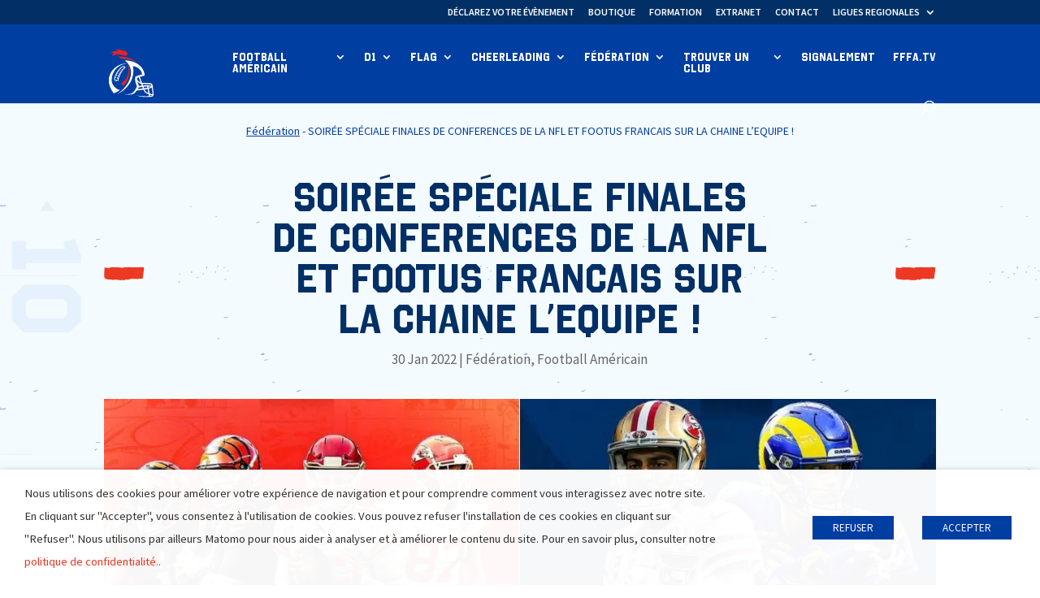

--- FILE ---
content_type: text/css
request_url: https://www.fffa.org/wp-content/themes/FFFA/dist/results.css?ver=6.9
body_size: 1526
content:
.tw-select{position:relative}.tw-select:after{--tw-translate-x:0;--tw-translate-y:0;--tw-rotate:0;--tw-skew-x:0;--tw-skew-y:0;--tw-scale-x:1;--tw-scale-y:1;--tw-rotate:135deg;--tw-border-opacity:1;border-bottom:0 solid rgba(0,62,162,var(--tw-border-opacity));border-left:0 solid rgba(0,62,162,var(--tw-border-opacity));border-right:2px solid rgba(0,62,162,var(--tw-border-opacity));border-top:2px solid rgba(0,62,162,var(--tw-border-opacity));content:"";height:.75rem;margin-right:.75rem;margin-top:-.75rem;position:absolute;right:0;top:50%;transform:translateX(var(--tw-translate-x)) translateY(var(--tw-translate-y)) rotate(var(--tw-rotate)) skewX(var(--tw-skew-x)) skewY(var(--tw-skew-y)) scaleX(var(--tw-scale-x)) scaleY(var(--tw-scale-y));width:.75rem}.tw-select select{--tw-border-opacity:1;--tw-bg-opacity:1;-webkit-appearance:none;-moz-appearance:none;appearance:none;background-color:rgba(215,233,250,var(--tw-bg-opacity));border-color:rgba(0,62,162,var(--tw-border-opacity));border-radius:4px 4px 0 0;border-width:0 0 1px;display:block;font-weight:700;padding:.75rem 2rem .75rem .5rem;text-transform:uppercase;width:100%}.fffa-results-table{border:none;width:100%}.fffa-results-table thead{background-color:#003ea2}.fffa-results-table thead tr th{color:#fff;font-family:Octin College Bold,Helvetica,Arial,Lucida,sans-serif;text-transform:uppercase}.fffa-results-table tbody tr:nth-child(odd) td{background-color:#d7e9fa}.fffa-results-table td,.fffa-results-table th{border:none}.fffa-results-table th:not(:last-child){border-width:0;border-right:1px solid #fff}.fffa-results-table td:not(:last-child){border-width:0;border-right:1px solid #003ea2}.fffa-results-table tbody td{padding:.5rem!important;text-align:center}.fffa-results-table tbody a{color:#003ea2;font-weight:700}.tw-sr-only{clip:rect(0,0,0,0)!important;border-width:0!important;height:1px!important;margin:-1px!important;overflow:hidden!important;padding:0!important;white-space:nowrap!important;width:1px!important}.tw-absolute,.tw-sr-only{position:absolute!important}.tw-relative{position:relative!important}.tw--inset-0{bottom:0!important;left:0!important;right:0!important;top:0!important}.tw-mx-auto{margin-left:auto!important;margin-right:auto!important}.tw-mt-16{margin-top:4rem!important}.tw-mb-5{margin-bottom:1.25rem!important}.tw-block{display:block!important}.tw-inline-block{display:inline-block!important}.tw-flex{display:flex!important}.tw-h-full{height:100%!important}.tw-w-4{width:1rem!important}.tw-w-16{width:4rem!important}.tw-w-1\/4{width:25%!important}.tw-w-full{width:100%!important}@keyframes tw-spin{to{transform:rotate(1turn)}}@keyframes tw-ping{75%,to{opacity:0;transform:scale(2)}}@keyframes tw-pulse{50%{opacity:.5}}@keyframes tw-bounce{0%,to{animation-timing-function:cubic-bezier(.8,0,1,1);transform:translateY(-25%)}50%{animation-timing-function:cubic-bezier(0,0,.2,1);transform:none}}.tw-animate-spin{animation:tw-spin 1s linear infinite!important}.tw-list-none{list-style-type:none!important}.tw-items-center{align-items:center!important}.tw-justify-center{justify-content:center!important}.tw-space-x-4>:not([hidden])~:not([hidden]){--tw-space-x-reverse:0!important;margin-left:calc(1rem*(1 - var(--tw-space-x-reverse)))!important;margin-right:calc(1rem*var(--tw-space-x-reverse))!important}.tw-space-y-4>:not([hidden])~:not([hidden]){--tw-space-y-reverse:0!important;margin-bottom:calc(1rem*var(--tw-space-y-reverse))!important;margin-top:calc(1rem*(1 - var(--tw-space-y-reverse)))!important}.tw-border-b{border-bottom-width:1px!important}.last\:tw-border-b-0:last-child{border-bottom-width:0!important}.tw-border-dashed{border-style:dashed!important}.tw-border-blue{--tw-border-opacity:1!important;border-color:rgba(0,62,162,var(--tw-border-opacity))!important}.tw-bg-white{--tw-bg-opacity:1!important;background-color:rgba(255,255,255,var(--tw-bg-opacity))!important}.tw-bg-opacity-75{--tw-bg-opacity:0.75!important}.tw-bg-contain{background-size:contain!important}.tw-bg-left{background-position:0!important}.tw-bg-no-repeat{background-repeat:no-repeat!important}.tw-p-0{padding:0!important}.tw-px-3{padding-left:.75rem!important;padding-right:.75rem!important}.tw-py-6{padding-bottom:1.5rem!important;padding-top:1.5rem!important}.tw-py-16{padding-bottom:4rem!important;padding-top:4rem!important}.tw-align-middle{vertical-align:middle!important}.tw-font-title{font-family:Octin College Bold,Helvetica,Arial,Lucida,sans-serif!important}.tw-text-sm{font-size:.875rem!important;line-height:1.25rem!important}.tw-text-lg{font-size:1.125rem!important;line-height:1.75rem!important}.tw-text-2xl{font-size:1.5rem!important;line-height:2rem!important}.tw-font-bold{font-weight:700!important}.tw-text-white{color:rgba(255,255,255,var(--tw-text-opacity))!important}.tw-text-blue,.tw-text-white{--tw-text-opacity:1!important}.tw-text-blue{color:rgba(0,62,162,var(--tw-text-opacity))!important}.tw-text-red{--tw-text-opacity:1!important;color:rgba(255,0,0,var(--tw-text-opacity))!important}.tw-text-opacity-30{--tw-text-opacity:0.3!important}.tw-text-opacity-50{--tw-text-opacity:0.5!important}.tw-no-underline{text-decoration:none!important}.tw-opacity-0{opacity:0!important}*,:after,:before{--tw-shadow:0 0 #0000;--tw-ring-inset:var(--tw-empty,/*!*/ /*!*/);--tw-ring-offset-width:0px;--tw-ring-offset-color:#fff;--tw-ring-color:rgba(59,130,246,.5);--tw-ring-offset-shadow:0 0 #0000;--tw-ring-shadow:0 0 #0000}.tw-transition-opacity{transition-duration:.15s!important;transition-property:opacity!important;transition-timing-function:cubic-bezier(.4,0,.2,1)!important}.tw-duration-300{transition-duration:.3s!important}.tw-ease-in{transition-timing-function:cubic-bezier(.4,0,1,1)!important}.tw-ease-out{transition-timing-function:cubic-bezier(0,0,.2,1)!important}

/*# sourceMappingURL=results.css.map*/

--- FILE ---
content_type: text/css
request_url: https://www.fffa.org/wp-content/themes/FFFA/style.css?ver=4.24.2
body_size: 2320
content:
/*======================================
Theme Name: FFFA
Theme URI:
Description: Divi Child theme FFFA
Version: 1.0
Author: kwalt
Author URI:
Template: Divi
======================================*/


/* You can add your own CSS styles here. Use !important to overwrite styles if needed. */

/******************
HOME JUMBOTRON
*******************/
.page-id-2 .et_pb_section_0 .et_pb_image .et_pb_image_wrap {
    display: block;
}

.page-id-2 .et_pb_section_0 .et_pb_image img {
    width: 100%;
}

/******************
MENU
*******************/
.nav li ul {
    visibility: hidden;
    z-index: 9999;
    position: absolute;
    padding: 0;
    text-align: center !important;
    border: none;
    background: #7bc5f7;
    box-shadow: none;
    display: flex;
    justify-content: center;
    align-items: center;
    width: 100%;
    top: 100%;
    left: 0;
    right: auto !important;
    pointer-events: none;
}

.nav li.et-reverse-direction-nav li ul {
    background: #bae1fc;
}

#main-header .et_menu_container {
    position: static;
    display: flex;
    align-items: center;
}

@media only screen and (min-width: 981px) {
    #top-menu {
        display: flex;
    }
}

#top-menu li {
    position: static;
}

#top-menu li li a {
    width: auto;
    display: block;
}

#top-menu li li ul {
    top: 100%;
    left: 0;
}

.et_header_style_left .logo_container {
    width: auto;
    height: auto;
    position: static;
}

.et_header_style_left #et-top-navigation,
.et_header_style_split #et-top-navigation {
    margin-left: auto;
}

.et_pb_svg_logo #logo {
    width: 64px;
}

.nav li.et-touch-hover > ul, .nav li:hover > ul {
    opacity: 0;
    visibility: hidden;
}

.nav .sub-menu.visible {
    visibility: visible;
    opacity: 1;
    pointer-events: auto;
}

/******************
REPLIAGE MENU MOBILE
*******************/
#main-header .et_mobile_menu .menu-item-has-children > a {
    background-color: transparent;
    position: relative;
}

#main-header .et_mobile_menu .menu-item-has-children > a:after {
    font-family: 'ETmodules';
    text-align: center;
    speak: none;
    font-weight: normal;
    font-variant: normal;
    text-transform: none;
    -webkit-font-smoothing: antialiased;
    position: absolute;
}

#main-header .et_mobile_menu .menu-item-has-children > a:after {
    font-size: 16px;
    content: '\4c';
    top: 13px;
    right: 10px;
}

#main-header .et_mobile_menu .menu-item-has-children.visible > a:after {
    content: '\4d';
}

#main-header .et_mobile_menu ul.sub-menu {
    display: none !important;
    visibility: hidden !important;
    transition: all 1.5s ease-in-out;
}

#main-header .et_mobile_menu .visible > ul.sub-menu {
    display: block !important;
    visibility: visible !important;
}

/*************************
MENU MOBILE LIENS EXTERNES
**************************/
#main-header .et_mobile_menu .menu-item > a[target="_blank"],
#main-header .et_mobile_menu .menu-item-has-children > a[target="_blank"] {
    background-color: rgba(255, 255, 255, 0.44);
    color: #d7e9fa;
}

#main-header .et_mobile_menu .menu-item:not(.menu-item-has-children) > a[target="_blank"] {
    position: relative;
}

#main-header .et_mobile_menu .menu-item:not(.menu-item-has-children) > a[target="_blank"]::after {
    content: '\2b67';
    position: absolute;
    top: 11px;
    right: 12px;
}

body #page-container .et_pb_section .et_pb_signup_0.et_pb_subscribe .et_pb_newsletter_button_wrap .et_pb_newsletter_button.et_pb_button,
body #page-container .et_pb_section .et_pb_signup_0.et_pb_subscribe .et_pb_newsletter_button_wrap .et_pb_newsletter_button.et_pb_button:hover {
    text-align: right;
    background-position: right;
    padding-right: 36px !important;
}


/******************
HOME BLOC HAUT TROIS ACTUS
********************/
.page-id-2 .ags-divi-extras-module .et_pb_featured_posts_slider_agsdcm_0,
.page-id-2 .ags-divi-extras-module .et_pb_featured_posts_slider_agsdcm_1 {
    margin-top: 0px;
}

.page-id-2 .et_pb_row.et_pb_row_1 {
    display: -webkit-box;
    display: -ms-flexbox;
    display: flex;
    margin-bottom: 24px;
}

.page-id-2 .et_pb_column_1 {
    width: 55%;
    margin-right: 0;
}

.page-id-2 .et_pb_column_2 {
    width: 45%;
}

@media screen and (max-width: 980px) {
    .page-id-2 .et_pb_row.et_pb_row_1 {
        display: block;
    }

    .page-id-2 .et_pb_column_1 {
        width: 100%;
    }

    .page-id-2 .et_pb_column_2 {
        width: 100%;
    }
}

@media screen and (min-width: 981px) {
    .page-id-2 .et_pb_column_1 .ags-divi-extras-module {
        padding-right: 32px;
    }

    .page-id-2 .et_pb_section_1 {
        top: -200px;
        margin-bottom: -200px !important;
    }
}

.page-id-2 .et_pb_column_2 .ags-divi-extras-module:first-child {
    padding-bottom: 32px;
}

.page-id-2 .ags-divi-extras-module .et_pb_featured_posts_slider_agsdcm_0,
.page-id-2 .ags-divi-extras-module .et_pb_featured_posts_slider_agsdcm_1 {
    margin-bottom: 0;
}

@media screen and (min-width: 981px) {
    .page-id-2 .et_pb_column_1 .ags-divi-extras-module,
    .page-id-2 .et_pb_column_1 .ags-divi-extras-module .et_pb_extra_module,
    .page-id-2 .et_pb_column_1 .ags-divi-extras-module .et_pb_slides,
    .page-id-2 .et_pb_column_1 .ags-divi-extras-module .et_pb_slide {
        height: 100% !important;
    }
}

.page-id-2 .et_pb_column_1 .ags-divi-extras-module .et_pb_extra_module {
    margin-bottom: 0;
}

.page-id-2 .et_pb_column_2 .ags-divi-extras-module:last-of-type .et_pb_extra_module {
    margin-bottom: 0;
}

.page-id-2 .et_pb_column_4_4 .ags-divi-extras-module .featured-posts-slider-module .carousel-item::before,
.page-id-2 .et_pb_column_3_4 .ags-divi-extras-module .featured-posts-slider-module .carousel-item::before,
.page-id-2 .et_pb_column_2_3 .ags-divi-extras-module .featured-posts-slider-module .carousel-item::before,
.page-id-2 .et_pb_column_1_2 .ags-divi-extras-module .featured-posts-slider-module .carousel-item::before,
.page-id-2 .et_pb_column_3_5 .ags-divi-extras-module .featured-posts-slider-module .carousel-item::before {
    content: '';
    width: 100%;
    height: 100%;
    position: absolute;
    top: 0;
    left: 0;
    background: linear-gradient(180deg, #003EA200 0%, #023066 100%);
}

.page-id-2 .et_pb_column .ags-divi-extras-module .featured-posts-slider-module .carousel-item .post-content-box {
    background: none;
}

.page-id-2 .et_pb_column .ags-divi-extras-module .featured-posts-slider-module .carousel-item .post-content::before {
    content: '';
    width: 50px;
    height: 19px;
    display: block;
    background: url("/wp-content/uploads/2020/12/picto-bande-simple.svg") no-repeat center/contain;
    margin-bottom: 14px;
}

/**.page-id-2 .et_pb_column_1_2 .ags-divi-extras-module .featured-posts-slider-module .post-content h3 {
    font-size: 24px;
    line-height: 1;
}

.page-id-2 .et_pb_column_1_2.et_pb_column_1 .ags-divi-extras-module .featured-posts-slider-module .post-content h3 {
    font-size: 34px;
}**/

/******************
HOME TOUTES LES ACTUALITES
*******************/
.page-id-2 .ags-divi-extras-module .et_pb_extra_module .posts-list li,
.page-id-2 .ags-divi-extras-module .et_extra_other_module .posts-list li {
    margin-left: 20px;
    padding-left: 0;
    border-bottom-style: dotted;
    border-bottom-width: 2px;
}

.ags-divi-extras-module .et_pb_extra_module.module .posts-list li:first-child,
.ags-divi-extras-module .et_extra_other_module.module .posts-list li:first-child {
    border-top-style: dotted;
    border-top-width: 2px;
}

@media only screen and (max-width: 480px) {
    .page-id-2 .et_pb_column_4_4 .ags-divi-extras-module .et_pb_extra_module .posts-list li:first-child {
        border-top: 2px dotted rgba(0, 0, 0, 0.1);
        border-bottom: 2px dotted rgba(0, 0, 0, 0.1);
    }

    .page-id-2 .et_pb_column_4_4 .ags-divi-extras-module .et_pb_extra_module .posts-list li {
        border-top: none;
        border-bottom: 2px dotted rgba(0, 0, 0, 0.1);
        margin-left: 0;
    }

    .page-id-2 .ags-divi-extras-module .tabbed-post-module .tab-content .posts-list {
        border-bottom: none !important;
    }
}

/******************
CARD ACTUALITE
*******************/
.ags-divi-extras-module p {
    line-height: 1.25 !important;
}

/******************
HOME BLOC TOUTE L'ACTUALITE - FLECHES
*******************/
.page-id-2 .ags-divi-extras-module .tabbed-post-module .tabs > ul::after {
    visibility: hidden;
    display: block;
    font-size: 0;
    content: " ";
    clear: both;
    height: 0;
}

.page-id-2 .ags-divi-extras-module .tabbed-post-module .tab-nav {
    position: static;
    background: none;
    padding: 0;
    border: none;
    margin-bottom: 16px;
    display: none;
}

@media screen and (max-width: 768px) {
    .page-id-2 .ags-divi-extras-module .tabbed-post-module .tab-nav {
        display: -webkit-box !important;
        display: -ms-flexbox !important;
        display: flex !important;
    }
}

.page-id-2 .ags-divi-extras-module .tabbed-post-module .tab-nav .arrow {
    float: none;
    border: 1px solid #ED3924;
    padding: 10.5px 14.5px;
}

.page-id-2 .ags-divi-extras-module .tabbed-post-module .tab-nav .arrow.prev {
    margin-right: 4px;
}

.page-id-2 .ags-divi-extras-module .tabbed-post-module .tab-nav .arrow.next {
    margin-left: 0;
}

/******************
MENU MOBILE LIENS EXTERNES
*******************/
#main-header .et_mobile_menu .menu-item > a[target="_blank"],
#main-header .et_mobile_menu .menu-item-has-children > a[target="_blank"] {
    background-color: rgba(255, 255, 255, 0.44);
    color: #d7e9fa;
}

#main-header .et_mobile_menu .menu-item:not(.menu-item-has-children) > a[target="_blank"] {
    position: relative;
}

#main-header .et_mobile_menu .menu-item:not(.menu-item-has-children) > a[target="_blank"]::after {
    content: '\2b67';
    position: absolute;
    top: 11px;
    right: 12px;
}

body #page-container .et_pb_section .et_pb_signup_0.et_pb_subscribe .et_pb_newsletter_button_wrap .et_pb_newsletter_button.et_pb_button,
body #page-container .et_pb_section .et_pb_signup_0.et_pb_subscribe .et_pb_newsletter_button_wrap .et_pb_newsletter_button.et_pb_button:hover {
    text-align: right;
    background-position: right;
    padding-right: 36px !important;
}


/******************
BISEAUX
*******************/
.has-bevels {
    --size: 10px;
    clip-path: polygon(var(--size) 0%, calc(100% - var(--size)) 0%, 100% var(--size), 100% calc(100% - var(--size)), calc(100% - var(--size)) 100%, var(--size) 100%, 0% calc(100% - var(--size)), 0% var(--size));
}

/******************
MODULE ANYTHING SLIDER
*******************/
/**Fleches navigation**/
.cwp_et_pb_layout_slider_standard_0 .as-arrows-control .custon_icon_prev, .cwp_et_pb_layout_slider_standard_0 .as-arrows-control .custon_icon_next {
    border: 1px solid #ED3924;
    padding: 5px 3px;
}

.cwp_et_pb_layout_slider_standard_0 .as-arrows-control {
    left: 0px !important;
}

/******************
YOAST BREADCRUMB
*******************/
.breadcrumb-light a {
    color: #D7E9FA;
    text-decoration: underline;
    font-size: 14px;
}

.breadcrumb-light {
    color: #D7E9FA;
    font-size: 14px;
    line-height: 1.2em;
}

.breadcrumb-dark a {
    color: #003EA2;
    text-decoration: underline;
    font-size: 14px;
}

.breadcrumb-dark {
    color: #003EA2;
    font-size: 14px;
    line-height: 1.2em;
}

/******************
PUCES
*******************/
.entry-content ul {
    list-style-image: url(/wp-content/uploads/2020/12/puce.svg);
}


--- FILE ---
content_type: image/svg+xml
request_url: https://www.fffa.org/wp-content/uploads/2020/11/fond-site-fffa.svg
body_size: 243643
content:
<svg xmlns="http://www.w3.org/2000/svg" xmlns:xlink="http://www.w3.org/1999/xlink" width="1367.087" height="3788" viewBox="0 0 1367.087 3788"><defs><style>.a,.h{fill:none;}.b{fill:#f4fbff;}.c{opacity:0.4;clip-path:url(#a);}.d{fill:#003ea2;fill-rule:evenodd;}.e{opacity:0.502;}.f{isolation:isolate;}.g{fill:#d7e9fa;}.h{stroke:#d7e9fa;}</style><clipPath id="a"><rect class="a" width="1367.087" height="3654.81"/></clipPath></defs><g transform="translate(1.086 -587)"><rect class="b" width="1367" height="3788" transform="translate(-1 587)"/><g class="c" transform="translate(-1.086 720)"><g transform="translate(1.086 -781)"><g transform="translate(-1.086 781)"><path class="d" d="M-4566.667-698.114c-.91.762-2.725,1.731-3.1-.049A6.836,6.836,0,0,0-4566.667-698.114Z" transform="translate(4868.129 785.167)"/><path class="d" d="M-4586.372-715.174c.554,1.307-1.111.764-1.812,1.032C-4587.819-715.246-4587.543-715.5-4586.372-715.174Z" transform="translate(4881.923 798.006)"/><path class="d" d="M-4580.227-652.978c-.413,1.062-1.225.866-2.23.672C-4582.581-653.412-4580.78-653.473-4580.227-652.978Z" transform="translate(4877.638 751.55)"/><path class="d" d="M-4412.613-953.746a13.173,13.173,0,0,0-4.192.491c.1-2.291,2.479-.527,3.619-2.059A2.362,2.362,0,0,1-4412.613-953.746Z" transform="translate(4753.577 977.746)"/><path class="d" d="M-4387.186-264.808l.144,1.209a5.979,5.979,0,0,1-4.506.938C-4391.235-264.884-4389.491-265.343-4387.186-264.808Z" transform="translate(4734.663 460.78)"/><path class="d" d="M-4374.609-232.869c-2.284,1.674-5.457.989-7.967,1.342A21.408,21.408,0,0,1-4374.609-232.869Z" transform="translate(4727.943 436.711)"/><path class="d" d="M-4628.523-983.726c-.667.578-2.322,1.286-3,.759C-4630.861-983.545-4629.2-984.251-4628.523-983.726Z" transform="translate(4914.382 999.163)"/><path class="d" d="M-4619.132-723.89c.048.4.1.806.146,1.21-1.268-.207-1.119.761-1.381,1.388C-4621.244-721.811-4620.268-723.845-4619.132-723.89Z" transform="translate(4906.278 804.434)"/><path class="d" d="M-4760.454-1034.684a3.357,3.357,0,0,1-2.571,1.127c-.247-.746.187-.934.788-.981A6.3,6.3,0,0,0-4760.454-1034.684Z" transform="translate(5012.914 1037.187)"/><path class="d" d="M-4679.317-719.836c-.6,1.748.464,2.869-1.124,3.422.482-.129.183-2.524-.151-1.208-1.432-.523,1.02-.8.128-2.066Z" transform="translate(4951.471 801.398)"/><path class="d" d="M-5751.454-1044.433c.06.389.507.253.814.306a2.383,2.383,0,0,0-.177,1.662c-3.1.956-3.519-.049-6.855.88q-.156-1.211-.312-2.418a2.386,2.386,0,0,1,1.854-.647c-.346.8-1.985.537-1.265,2.209C-5754.305-1044.784-5753.277-1041.331-5751.454-1044.433Z" transform="translate(5757.983 1044.652)"/><path class="d" d="M-4616.923-344.431a3.731,3.731,0,0,1-2.987.794c-.034-.266-.069-.535-.1-.807a1.734,1.734,0,0,1,1.087-.549C-4618.978-343.287-4617.648-345.584-4616.923-344.431Z" transform="translate(4905.76 520.678)"/><path class="d" d="M-4726.816-664.148c-.625.614-2.146,1.444-2.99.793C-4729.149-663.94-4727.5-664.666-4726.816-664.148Z" transform="translate(4987.983 759.826)"/><path class="d" d="M-5704.919-115.658c-.417,1.295-1.712-.116-2.663.342C-5707.937-117.418-5705.465-116.384-5704.919-115.658Z" transform="translate(5720.264 349.607)"/><path class="d" d="M-4755.652-692.714c-.258.75-1.075,1.039-2.183,1.1a2.365,2.365,0,0,0,.169-1.661C-4756.493-693.779-4756.4-692.792-4755.652-692.714Z" transform="translate(5008.974 781.613)"/><path class="d" d="M-5260.937-828.044c.423,1.782-2.552.8-1.968,2.715-.372.032-.359-.458-.487-.758-.124-.468-.74-.255-1.2-.257C-5263.621-827.271-5262.271-828.44-5260.937-828.044Z" transform="translate(5388.479 882.494)"/><path class="d" d="M-4820.119-683.623c.734,1.194-1.923,2.239-1.848.668.6-.2.7.287,1.2.243C-4821-683.378-4820.577-683.517-4820.119-683.623Z" transform="translate(5057.003 774.278)"/><path class="d" d="M-4581.148-456.441c-.048.413-6.814,3.144-7.659.659A37.356,37.356,0,0,0-4581.148-456.441Z" transform="translate(4882.39 604.142)"/><path class="d" d="M-4821.473-641.076c.532,1.476-1.5,1.661-2.168,1.121C-4823.739-640.989-4822.479-640.931-4821.473-641.076Z" transform="translate(5058.26 742.415)"/><path class="d" d="M-4633.048-692.642c-.1-1.1-.734-.741-.2-1.613.6.285,1.281.462,1.342,1.479-.836.624-.719.026-1.857.626C-4634.492-692.382-4633.585-692.612-4633.048-692.642Z" transform="translate(4916.259 782.24)"/><path class="d" d="M-5250.4-862.761c-1.458,1.4-4.6-.358-6.81,1.283C-5257.691-864.019-5251.825-862.687-5250.4-862.761Z" transform="translate(5382.975 908.647)"/><path class="d" d="M-4697.321-686.39c2.261.621-1.054,3.679-1.421,1,.817-.33.64.7,1.244.66C-4696.48-685.263-4698.186-685.733-4697.321-686.39Z" transform="translate(4964.719 776.35)"/><path class="d" d="M-5578.367-73.92c-.335,1.959-2.714,1.424-4.256,3-.187-1.9-1.516.4-2.007-.562,1.154-1.655,3.132-.5,4.36-2.2C-5579.953-71.758-5579.7-74.456-5578.367-73.92Z" transform="translate(5628.159 317.726)"/></g><g transform="translate(344.666 781)"><path class="d" d="M-4566.667-698.114c-.91.762-2.725,1.731-3.1-.049A6.836,6.836,0,0,0-4566.667-698.114Z" transform="translate(4868.129 785.167)"/><path class="d" d="M-4586.372-715.174c.554,1.307-1.111.764-1.812,1.032C-4587.819-715.246-4587.543-715.5-4586.372-715.174Z" transform="translate(4881.923 798.006)"/><path class="d" d="M-4580.227-652.978c-.413,1.062-1.225.866-2.23.672C-4582.581-653.412-4580.78-653.473-4580.227-652.978Z" transform="translate(4877.638 751.55)"/><path class="d" d="M-4412.613-953.746a13.173,13.173,0,0,0-4.192.491c.1-2.291,2.479-.527,3.619-2.059A2.362,2.362,0,0,1-4412.613-953.746Z" transform="translate(4753.577 977.746)"/><path class="d" d="M-4387.186-264.808l.144,1.209a5.979,5.979,0,0,1-4.506.938C-4391.235-264.884-4389.491-265.343-4387.186-264.808Z" transform="translate(4734.663 460.78)"/><path class="d" d="M-4374.609-232.869c-2.284,1.674-5.457.989-7.967,1.342A21.408,21.408,0,0,1-4374.609-232.869Z" transform="translate(4727.943 436.711)"/><path class="d" d="M-4628.523-983.726c-.667.578-2.322,1.286-3,.759C-4630.861-983.545-4629.2-984.251-4628.523-983.726Z" transform="translate(4914.382 999.163)"/><path class="d" d="M-4619.132-723.89c.048.4.1.806.146,1.21-1.268-.207-1.119.761-1.381,1.388C-4621.244-721.811-4620.268-723.845-4619.132-723.89Z" transform="translate(4906.278 804.434)"/><path class="d" d="M-4760.454-1034.684a3.357,3.357,0,0,1-2.571,1.127c-.247-.746.187-.934.788-.981A6.3,6.3,0,0,0-4760.454-1034.684Z" transform="translate(5012.914 1037.187)"/><path class="d" d="M-4679.317-719.836c-.6,1.748.464,2.869-1.124,3.422.482-.129.183-2.524-.151-1.208-1.432-.523,1.02-.8.128-2.066Z" transform="translate(4951.471 801.398)"/><path class="d" d="M-5751.454-1044.433c.06.389.507.253.814.306a2.383,2.383,0,0,0-.177,1.662c-3.1.956-3.519-.049-6.855.88q-.156-1.211-.312-2.418a2.386,2.386,0,0,1,1.854-.647c-.346.8-1.985.537-1.265,2.209C-5754.305-1044.784-5753.277-1041.331-5751.454-1044.433Z" transform="translate(5757.983 1044.652)"/><path class="d" d="M-4616.923-344.431a3.731,3.731,0,0,1-2.987.794c-.034-.266-.069-.535-.1-.807a1.734,1.734,0,0,1,1.087-.549C-4618.978-343.287-4617.648-345.584-4616.923-344.431Z" transform="translate(4905.76 520.678)"/><path class="d" d="M-4726.816-664.148c-.625.614-2.146,1.444-2.99.793C-4729.149-663.94-4727.5-664.666-4726.816-664.148Z" transform="translate(4987.983 759.826)"/><path class="d" d="M-5704.919-115.658c-.417,1.295-1.712-.116-2.663.342C-5707.937-117.418-5705.465-116.384-5704.919-115.658Z" transform="translate(5720.264 349.607)"/><path class="d" d="M-4755.652-692.714c-.258.75-1.075,1.039-2.183,1.1a2.365,2.365,0,0,0,.169-1.661C-4756.493-693.779-4756.4-692.792-4755.652-692.714Z" transform="translate(5008.974 781.613)"/><path class="d" d="M-5260.937-828.044c.423,1.782-2.552.8-1.968,2.715-.372.032-.359-.458-.487-.758-.124-.468-.74-.255-1.2-.257C-5263.621-827.271-5262.271-828.44-5260.937-828.044Z" transform="translate(5388.479 882.494)"/><path class="d" d="M-4820.119-683.623c.734,1.194-1.923,2.239-1.848.668.6-.2.7.287,1.2.243C-4821-683.378-4820.577-683.517-4820.119-683.623Z" transform="translate(5057.003 774.278)"/><path class="d" d="M-4581.148-456.441c-.048.413-6.814,3.144-7.659.659A37.356,37.356,0,0,0-4581.148-456.441Z" transform="translate(4882.39 604.142)"/><path class="d" d="M-4821.473-641.076c.532,1.476-1.5,1.661-2.168,1.121C-4823.739-640.989-4822.479-640.931-4821.473-641.076Z" transform="translate(5058.26 742.415)"/><path class="d" d="M-4633.048-692.642c-.1-1.1-.734-.741-.2-1.613.6.285,1.281.462,1.342,1.479-.836.624-.719.026-1.857.626C-4634.492-692.382-4633.585-692.612-4633.048-692.642Z" transform="translate(4916.259 782.24)"/><path class="d" d="M-5250.4-862.761c-1.458,1.4-4.6-.358-6.81,1.283C-5257.691-864.019-5251.825-862.687-5250.4-862.761Z" transform="translate(5382.975 908.647)"/><path class="d" d="M-4697.321-686.39c2.261.621-1.054,3.679-1.421,1,.817-.33.64.7,1.244.66C-4696.48-685.263-4698.186-685.733-4697.321-686.39Z" transform="translate(4964.719 776.35)"/><path class="d" d="M-5578.367-73.92c-.335,1.959-2.714,1.424-4.256,3-.187-1.9-1.516.4-2.007-.562,1.154-1.655,3.132-.5,4.36-2.2C-5579.953-71.758-5579.7-74.456-5578.367-73.92Z" transform="translate(5628.159 317.726)"/></g></g><g transform="translate(721.086 -781)"><g transform="translate(-1.086 781)"><path class="d" d="M-4566.667-698.114c-.91.762-2.725,1.731-3.1-.049A6.836,6.836,0,0,0-4566.667-698.114Z" transform="translate(4868.129 785.167)"/><path class="d" d="M-4586.372-715.174c.554,1.307-1.111.764-1.812,1.032C-4587.819-715.246-4587.543-715.5-4586.372-715.174Z" transform="translate(4881.923 798.006)"/><path class="d" d="M-4580.227-652.978c-.413,1.062-1.225.866-2.23.672C-4582.581-653.412-4580.78-653.473-4580.227-652.978Z" transform="translate(4877.638 751.55)"/><path class="d" d="M-4412.613-953.746a13.173,13.173,0,0,0-4.192.491c.1-2.291,2.479-.527,3.619-2.059A2.362,2.362,0,0,1-4412.613-953.746Z" transform="translate(4753.577 977.746)"/><path class="d" d="M-4387.186-264.808l.144,1.209a5.979,5.979,0,0,1-4.506.938C-4391.235-264.884-4389.491-265.343-4387.186-264.808Z" transform="translate(4734.663 460.78)"/><path class="d" d="M-4374.609-232.869c-2.284,1.674-5.457.989-7.967,1.342A21.408,21.408,0,0,1-4374.609-232.869Z" transform="translate(4727.943 436.711)"/><path class="d" d="M-4628.523-983.726c-.667.578-2.322,1.286-3,.759C-4630.861-983.545-4629.2-984.251-4628.523-983.726Z" transform="translate(4914.382 999.163)"/><path class="d" d="M-4619.132-723.89c.048.4.1.806.146,1.21-1.268-.207-1.119.761-1.381,1.388C-4621.244-721.811-4620.268-723.845-4619.132-723.89Z" transform="translate(4906.278 804.434)"/><path class="d" d="M-4760.454-1034.684a3.357,3.357,0,0,1-2.571,1.127c-.247-.746.187-.934.788-.981A6.3,6.3,0,0,0-4760.454-1034.684Z" transform="translate(5012.914 1037.187)"/><path class="d" d="M-4679.317-719.836c-.6,1.748.464,2.869-1.124,3.422.482-.129.183-2.524-.151-1.208-1.432-.523,1.02-.8.128-2.066Z" transform="translate(4951.471 801.398)"/><path class="d" d="M-5751.454-1044.433c.06.389.507.253.814.306a2.383,2.383,0,0,0-.177,1.662c-3.1.956-3.519-.049-6.855.88q-.156-1.211-.312-2.418a2.386,2.386,0,0,1,1.854-.647c-.346.8-1.985.537-1.265,2.209C-5754.305-1044.784-5753.277-1041.331-5751.454-1044.433Z" transform="translate(5757.983 1044.652)"/><path class="d" d="M-4616.923-344.431a3.731,3.731,0,0,1-2.987.794c-.034-.266-.069-.535-.1-.807a1.734,1.734,0,0,1,1.087-.549C-4618.978-343.287-4617.648-345.584-4616.923-344.431Z" transform="translate(4905.76 520.678)"/><path class="d" d="M-4726.816-664.148c-.625.614-2.146,1.444-2.99.793C-4729.149-663.94-4727.5-664.666-4726.816-664.148Z" transform="translate(4987.983 759.826)"/><path class="d" d="M-5704.919-115.658c-.417,1.295-1.712-.116-2.663.342C-5707.937-117.418-5705.465-116.384-5704.919-115.658Z" transform="translate(5720.264 349.607)"/><path class="d" d="M-4755.652-692.714c-.258.75-1.075,1.039-2.183,1.1a2.365,2.365,0,0,0,.169-1.661C-4756.493-693.779-4756.4-692.792-4755.652-692.714Z" transform="translate(5008.974 781.613)"/><path class="d" d="M-5260.937-828.044c.423,1.782-2.552.8-1.968,2.715-.372.032-.359-.458-.487-.758-.124-.468-.74-.255-1.2-.257C-5263.621-827.271-5262.271-828.44-5260.937-828.044Z" transform="translate(5388.479 882.494)"/><path class="d" d="M-4820.119-683.623c.734,1.194-1.923,2.239-1.848.668.6-.2.7.287,1.2.243C-4821-683.378-4820.577-683.517-4820.119-683.623Z" transform="translate(5057.003 774.278)"/><path class="d" d="M-4581.148-456.441c-.048.413-6.814,3.144-7.659.659A37.356,37.356,0,0,0-4581.148-456.441Z" transform="translate(4882.39 604.142)"/><path class="d" d="M-4821.473-641.076c.532,1.476-1.5,1.661-2.168,1.121C-4823.739-640.989-4822.479-640.931-4821.473-641.076Z" transform="translate(5058.26 742.415)"/><path class="d" d="M-4633.048-692.642c-.1-1.1-.734-.741-.2-1.613.6.285,1.281.462,1.342,1.479-.836.624-.719.026-1.857.626C-4634.492-692.382-4633.585-692.612-4633.048-692.642Z" transform="translate(4916.259 782.24)"/><path class="d" d="M-5250.4-862.761c-1.458,1.4-4.6-.358-6.81,1.283C-5257.691-864.019-5251.825-862.687-5250.4-862.761Z" transform="translate(5382.975 908.647)"/><path class="d" d="M-4697.321-686.39c2.261.621-1.054,3.679-1.421,1,.817-.33.64.7,1.244.66C-4696.48-685.263-4698.186-685.733-4697.321-686.39Z" transform="translate(4964.719 776.35)"/><path class="d" d="M-5578.367-73.92c-.335,1.959-2.714,1.424-4.256,3-.187-1.9-1.516.4-2.007-.562,1.154-1.655,3.132-.5,4.36-2.2C-5579.953-71.758-5579.7-74.456-5578.367-73.92Z" transform="translate(5628.159 317.726)"/></g><g transform="translate(344.666 781)"><path class="d" d="M-4566.667-698.114c-.91.762-2.725,1.731-3.1-.049A6.836,6.836,0,0,0-4566.667-698.114Z" transform="translate(4868.129 785.167)"/><path class="d" d="M-4586.372-715.174c.554,1.307-1.111.764-1.812,1.032C-4587.819-715.246-4587.543-715.5-4586.372-715.174Z" transform="translate(4881.923 798.006)"/><path class="d" d="M-4580.227-652.978c-.413,1.062-1.225.866-2.23.672C-4582.581-653.412-4580.78-653.473-4580.227-652.978Z" transform="translate(4877.638 751.55)"/><path class="d" d="M-4412.613-953.746a13.173,13.173,0,0,0-4.192.491c.1-2.291,2.479-.527,3.619-2.059A2.362,2.362,0,0,1-4412.613-953.746Z" transform="translate(4753.577 977.746)"/><path class="d" d="M-4387.186-264.808l.144,1.209a5.979,5.979,0,0,1-4.506.938C-4391.235-264.884-4389.491-265.343-4387.186-264.808Z" transform="translate(4734.663 460.78)"/><path class="d" d="M-4374.609-232.869c-2.284,1.674-5.457.989-7.967,1.342A21.408,21.408,0,0,1-4374.609-232.869Z" transform="translate(4727.943 436.711)"/><path class="d" d="M-4628.523-983.726c-.667.578-2.322,1.286-3,.759C-4630.861-983.545-4629.2-984.251-4628.523-983.726Z" transform="translate(4914.382 999.163)"/><path class="d" d="M-4619.132-723.89c.048.4.1.806.146,1.21-1.268-.207-1.119.761-1.381,1.388C-4621.244-721.811-4620.268-723.845-4619.132-723.89Z" transform="translate(4906.278 804.434)"/><path class="d" d="M-4760.454-1034.684a3.357,3.357,0,0,1-2.571,1.127c-.247-.746.187-.934.788-.981A6.3,6.3,0,0,0-4760.454-1034.684Z" transform="translate(5012.914 1037.187)"/><path class="d" d="M-4679.317-719.836c-.6,1.748.464,2.869-1.124,3.422.482-.129.183-2.524-.151-1.208-1.432-.523,1.02-.8.128-2.066Z" transform="translate(4951.471 801.398)"/><path class="d" d="M-5751.454-1044.433c.06.389.507.253.814.306a2.383,2.383,0,0,0-.177,1.662c-3.1.956-3.519-.049-6.855.88q-.156-1.211-.312-2.418a2.386,2.386,0,0,1,1.854-.647c-.346.8-1.985.537-1.265,2.209C-5754.305-1044.784-5753.277-1041.331-5751.454-1044.433Z" transform="translate(5757.983 1044.652)"/><path class="d" d="M-4616.923-344.431a3.731,3.731,0,0,1-2.987.794c-.034-.266-.069-.535-.1-.807a1.734,1.734,0,0,1,1.087-.549C-4618.978-343.287-4617.648-345.584-4616.923-344.431Z" transform="translate(4905.76 520.678)"/><path class="d" d="M-4726.816-664.148c-.625.614-2.146,1.444-2.99.793C-4729.149-663.94-4727.5-664.666-4726.816-664.148Z" transform="translate(4987.983 759.826)"/><path class="d" d="M-5704.919-115.658c-.417,1.295-1.712-.116-2.663.342C-5707.937-117.418-5705.465-116.384-5704.919-115.658Z" transform="translate(5720.264 349.607)"/><path class="d" d="M-4755.652-692.714c-.258.75-1.075,1.039-2.183,1.1a2.365,2.365,0,0,0,.169-1.661C-4756.493-693.779-4756.4-692.792-4755.652-692.714Z" transform="translate(5008.974 781.613)"/><path class="d" d="M-5260.937-828.044c.423,1.782-2.552.8-1.968,2.715-.372.032-.359-.458-.487-.758-.124-.468-.74-.255-1.2-.257C-5263.621-827.271-5262.271-828.44-5260.937-828.044Z" transform="translate(5388.479 882.494)"/><path class="d" d="M-4820.119-683.623c.734,1.194-1.923,2.239-1.848.668.6-.2.7.287,1.2.243C-4821-683.378-4820.577-683.517-4820.119-683.623Z" transform="translate(5057.003 774.278)"/><path class="d" d="M-4581.148-456.441c-.048.413-6.814,3.144-7.659.659A37.356,37.356,0,0,0-4581.148-456.441Z" transform="translate(4882.39 604.142)"/><path class="d" d="M-4821.473-641.076c.532,1.476-1.5,1.661-2.168,1.121C-4823.739-640.989-4822.479-640.931-4821.473-641.076Z" transform="translate(5058.26 742.415)"/><path class="d" d="M-4633.048-692.642c-.1-1.1-.734-.741-.2-1.613.6.285,1.281.462,1.342,1.479-.836.624-.719.026-1.857.626C-4634.492-692.382-4633.585-692.612-4633.048-692.642Z" transform="translate(4916.259 782.24)"/><path class="d" d="M-5250.4-862.761c-1.458,1.4-4.6-.358-6.81,1.283C-5257.691-864.019-5251.825-862.687-5250.4-862.761Z" transform="translate(5382.975 908.647)"/><path class="d" d="M-4697.321-686.39c2.261.621-1.054,3.679-1.421,1,.817-.33.64.7,1.244.66C-4696.48-685.263-4698.186-685.733-4697.321-686.39Z" transform="translate(4964.719 776.35)"/><path class="d" d="M-5578.367-73.92c-.335,1.959-2.714,1.424-4.256,3-.187-1.9-1.516.4-2.007-.562,1.154-1.655,3.132-.5,4.36-2.2C-5579.953-71.758-5579.7-74.456-5578.367-73.92Z" transform="translate(5628.159 317.726)"/></g></g><g transform="translate(1.086 -514)"><g transform="translate(-1.086 781)"><path class="d" d="M-4566.667-698.114c-.91.762-2.725,1.731-3.1-.049A6.836,6.836,0,0,0-4566.667-698.114Z" transform="translate(4868.129 785.167)"/><path class="d" d="M-4586.372-715.174c.554,1.307-1.111.764-1.812,1.032C-4587.819-715.246-4587.543-715.5-4586.372-715.174Z" transform="translate(4881.923 798.006)"/><path class="d" d="M-4580.227-652.978c-.413,1.062-1.225.866-2.23.672C-4582.581-653.412-4580.78-653.473-4580.227-652.978Z" transform="translate(4877.638 751.55)"/><path class="d" d="M-4412.613-953.746a13.173,13.173,0,0,0-4.192.491c.1-2.291,2.479-.527,3.619-2.059A2.362,2.362,0,0,1-4412.613-953.746Z" transform="translate(4753.577 977.746)"/><path class="d" d="M-4387.186-264.808l.144,1.209a5.979,5.979,0,0,1-4.506.938C-4391.235-264.884-4389.491-265.343-4387.186-264.808Z" transform="translate(4734.663 460.78)"/><path class="d" d="M-4374.609-232.869c-2.284,1.674-5.457.989-7.967,1.342A21.408,21.408,0,0,1-4374.609-232.869Z" transform="translate(4727.943 436.711)"/><path class="d" d="M-4628.523-983.726c-.667.578-2.322,1.286-3,.759C-4630.861-983.545-4629.2-984.251-4628.523-983.726Z" transform="translate(4914.382 999.163)"/><path class="d" d="M-4619.132-723.89c.048.4.1.806.146,1.21-1.268-.207-1.119.761-1.381,1.388C-4621.244-721.811-4620.268-723.845-4619.132-723.89Z" transform="translate(4906.278 804.434)"/><path class="d" d="M-4760.454-1034.684a3.357,3.357,0,0,1-2.571,1.127c-.247-.746.187-.934.788-.981A6.3,6.3,0,0,0-4760.454-1034.684Z" transform="translate(5012.914 1037.187)"/><path class="d" d="M-4679.317-719.836c-.6,1.748.464,2.869-1.124,3.422.482-.129.183-2.524-.151-1.208-1.432-.523,1.02-.8.128-2.066Z" transform="translate(4951.471 801.398)"/><path class="d" d="M-5751.454-1044.433c.06.389.507.253.814.306a2.383,2.383,0,0,0-.177,1.662c-3.1.956-3.519-.049-6.855.88q-.156-1.211-.312-2.418a2.386,2.386,0,0,1,1.854-.647c-.346.8-1.985.537-1.265,2.209C-5754.305-1044.784-5753.277-1041.331-5751.454-1044.433Z" transform="translate(5757.983 1044.652)"/><path class="d" d="M-4616.923-344.431a3.731,3.731,0,0,1-2.987.794c-.034-.266-.069-.535-.1-.807a1.734,1.734,0,0,1,1.087-.549C-4618.978-343.287-4617.648-345.584-4616.923-344.431Z" transform="translate(4905.76 520.678)"/><path class="d" d="M-4726.816-664.148c-.625.614-2.146,1.444-2.99.793C-4729.149-663.94-4727.5-664.666-4726.816-664.148Z" transform="translate(4987.983 759.826)"/><path class="d" d="M-5704.919-115.658c-.417,1.295-1.712-.116-2.663.342C-5707.937-117.418-5705.465-116.384-5704.919-115.658Z" transform="translate(5720.264 349.607)"/><path class="d" d="M-4755.652-692.714c-.258.75-1.075,1.039-2.183,1.1a2.365,2.365,0,0,0,.169-1.661C-4756.493-693.779-4756.4-692.792-4755.652-692.714Z" transform="translate(5008.974 781.613)"/><path class="d" d="M-5260.937-828.044c.423,1.782-2.552.8-1.968,2.715-.372.032-.359-.458-.487-.758-.124-.468-.74-.255-1.2-.257C-5263.621-827.271-5262.271-828.44-5260.937-828.044Z" transform="translate(5388.479 882.494)"/><path class="d" d="M-4820.119-683.623c.734,1.194-1.923,2.239-1.848.668.6-.2.7.287,1.2.243C-4821-683.378-4820.577-683.517-4820.119-683.623Z" transform="translate(5057.003 774.278)"/><path class="d" d="M-4581.148-456.441c-.048.413-6.814,3.144-7.659.659A37.356,37.356,0,0,0-4581.148-456.441Z" transform="translate(4882.39 604.142)"/><path class="d" d="M-4821.473-641.076c.532,1.476-1.5,1.661-2.168,1.121C-4823.739-640.989-4822.479-640.931-4821.473-641.076Z" transform="translate(5058.26 742.415)"/><path class="d" d="M-4633.048-692.642c-.1-1.1-.734-.741-.2-1.613.6.285,1.281.462,1.342,1.479-.836.624-.719.026-1.857.626C-4634.492-692.382-4633.585-692.612-4633.048-692.642Z" transform="translate(4916.259 782.24)"/><path class="d" d="M-5250.4-862.761c-1.458,1.4-4.6-.358-6.81,1.283C-5257.691-864.019-5251.825-862.687-5250.4-862.761Z" transform="translate(5382.975 908.647)"/><path class="d" d="M-4697.321-686.39c2.261.621-1.054,3.679-1.421,1,.817-.33.64.7,1.244.66C-4696.48-685.263-4698.186-685.733-4697.321-686.39Z" transform="translate(4964.719 776.35)"/><path class="d" d="M-5578.367-73.92c-.335,1.959-2.714,1.424-4.256,3-.187-1.9-1.516.4-2.007-.562,1.154-1.655,3.132-.5,4.36-2.2C-5579.953-71.758-5579.7-74.456-5578.367-73.92Z" transform="translate(5628.159 317.726)"/></g><g transform="translate(344.666 781)"><path class="d" d="M-4566.667-698.114c-.91.762-2.725,1.731-3.1-.049A6.836,6.836,0,0,0-4566.667-698.114Z" transform="translate(4868.129 785.167)"/><path class="d" d="M-4586.372-715.174c.554,1.307-1.111.764-1.812,1.032C-4587.819-715.246-4587.543-715.5-4586.372-715.174Z" transform="translate(4881.923 798.006)"/><path class="d" d="M-4580.227-652.978c-.413,1.062-1.225.866-2.23.672C-4582.581-653.412-4580.78-653.473-4580.227-652.978Z" transform="translate(4877.638 751.55)"/><path class="d" d="M-4412.613-953.746a13.173,13.173,0,0,0-4.192.491c.1-2.291,2.479-.527,3.619-2.059A2.362,2.362,0,0,1-4412.613-953.746Z" transform="translate(4753.577 977.746)"/><path class="d" d="M-4387.186-264.808l.144,1.209a5.979,5.979,0,0,1-4.506.938C-4391.235-264.884-4389.491-265.343-4387.186-264.808Z" transform="translate(4734.663 460.78)"/><path class="d" d="M-4374.609-232.869c-2.284,1.674-5.457.989-7.967,1.342A21.408,21.408,0,0,1-4374.609-232.869Z" transform="translate(4727.943 436.711)"/><path class="d" d="M-4628.523-983.726c-.667.578-2.322,1.286-3,.759C-4630.861-983.545-4629.2-984.251-4628.523-983.726Z" transform="translate(4914.382 999.163)"/><path class="d" d="M-4619.132-723.89c.048.4.1.806.146,1.21-1.268-.207-1.119.761-1.381,1.388C-4621.244-721.811-4620.268-723.845-4619.132-723.89Z" transform="translate(4906.278 804.434)"/><path class="d" d="M-4760.454-1034.684a3.357,3.357,0,0,1-2.571,1.127c-.247-.746.187-.934.788-.981A6.3,6.3,0,0,0-4760.454-1034.684Z" transform="translate(5012.914 1037.187)"/><path class="d" d="M-4679.317-719.836c-.6,1.748.464,2.869-1.124,3.422.482-.129.183-2.524-.151-1.208-1.432-.523,1.02-.8.128-2.066Z" transform="translate(4951.471 801.398)"/><path class="d" d="M-5751.454-1044.433c.06.389.507.253.814.306a2.383,2.383,0,0,0-.177,1.662c-3.1.956-3.519-.049-6.855.88q-.156-1.211-.312-2.418a2.386,2.386,0,0,1,1.854-.647c-.346.8-1.985.537-1.265,2.209C-5754.305-1044.784-5753.277-1041.331-5751.454-1044.433Z" transform="translate(5757.983 1044.652)"/><path class="d" d="M-4616.923-344.431a3.731,3.731,0,0,1-2.987.794c-.034-.266-.069-.535-.1-.807a1.734,1.734,0,0,1,1.087-.549C-4618.978-343.287-4617.648-345.584-4616.923-344.431Z" transform="translate(4905.76 520.678)"/><path class="d" d="M-4726.816-664.148c-.625.614-2.146,1.444-2.99.793C-4729.149-663.94-4727.5-664.666-4726.816-664.148Z" transform="translate(4987.983 759.826)"/><path class="d" d="M-5704.919-115.658c-.417,1.295-1.712-.116-2.663.342C-5707.937-117.418-5705.465-116.384-5704.919-115.658Z" transform="translate(5720.264 349.607)"/><path class="d" d="M-4755.652-692.714c-.258.75-1.075,1.039-2.183,1.1a2.365,2.365,0,0,0,.169-1.661C-4756.493-693.779-4756.4-692.792-4755.652-692.714Z" transform="translate(5008.974 781.613)"/><path class="d" d="M-5260.937-828.044c.423,1.782-2.552.8-1.968,2.715-.372.032-.359-.458-.487-.758-.124-.468-.74-.255-1.2-.257C-5263.621-827.271-5262.271-828.44-5260.937-828.044Z" transform="translate(5388.479 882.494)"/><path class="d" d="M-4820.119-683.623c.734,1.194-1.923,2.239-1.848.668.6-.2.7.287,1.2.243C-4821-683.378-4820.577-683.517-4820.119-683.623Z" transform="translate(5057.003 774.278)"/><path class="d" d="M-4581.148-456.441c-.048.413-6.814,3.144-7.659.659A37.356,37.356,0,0,0-4581.148-456.441Z" transform="translate(4882.39 604.142)"/><path class="d" d="M-4821.473-641.076c.532,1.476-1.5,1.661-2.168,1.121C-4823.739-640.989-4822.479-640.931-4821.473-641.076Z" transform="translate(5058.26 742.415)"/><path class="d" d="M-4633.048-692.642c-.1-1.1-.734-.741-.2-1.613.6.285,1.281.462,1.342,1.479-.836.624-.719.026-1.857.626C-4634.492-692.382-4633.585-692.612-4633.048-692.642Z" transform="translate(4916.259 782.24)"/><path class="d" d="M-5250.4-862.761c-1.458,1.4-4.6-.358-6.81,1.283C-5257.691-864.019-5251.825-862.687-5250.4-862.761Z" transform="translate(5382.975 908.647)"/><path class="d" d="M-4697.321-686.39c2.261.621-1.054,3.679-1.421,1,.817-.33.64.7,1.244.66C-4696.48-685.263-4698.186-685.733-4697.321-686.39Z" transform="translate(4964.719 776.35)"/><path class="d" d="M-5578.367-73.92c-.335,1.959-2.714,1.424-4.256,3-.187-1.9-1.516.4-2.007-.562,1.154-1.655,3.132-.5,4.36-2.2C-5579.953-71.758-5579.7-74.456-5578.367-73.92Z" transform="translate(5628.159 317.726)"/></g></g><g transform="translate(721.086 -514)"><g transform="translate(-1.086 781)"><path class="d" d="M-4566.667-698.114c-.91.762-2.725,1.731-3.1-.049A6.836,6.836,0,0,0-4566.667-698.114Z" transform="translate(4868.129 785.167)"/><path class="d" d="M-4586.372-715.174c.554,1.307-1.111.764-1.812,1.032C-4587.819-715.246-4587.543-715.5-4586.372-715.174Z" transform="translate(4881.923 798.006)"/><path class="d" d="M-4580.227-652.978c-.413,1.062-1.225.866-2.23.672C-4582.581-653.412-4580.78-653.473-4580.227-652.978Z" transform="translate(4877.638 751.55)"/><path class="d" d="M-4412.613-953.746a13.173,13.173,0,0,0-4.192.491c.1-2.291,2.479-.527,3.619-2.059A2.362,2.362,0,0,1-4412.613-953.746Z" transform="translate(4753.577 977.746)"/><path class="d" d="M-4387.186-264.808l.144,1.209a5.979,5.979,0,0,1-4.506.938C-4391.235-264.884-4389.491-265.343-4387.186-264.808Z" transform="translate(4734.663 460.78)"/><path class="d" d="M-4374.609-232.869c-2.284,1.674-5.457.989-7.967,1.342A21.408,21.408,0,0,1-4374.609-232.869Z" transform="translate(4727.943 436.711)"/><path class="d" d="M-4628.523-983.726c-.667.578-2.322,1.286-3,.759C-4630.861-983.545-4629.2-984.251-4628.523-983.726Z" transform="translate(4914.382 999.163)"/><path class="d" d="M-4619.132-723.89c.048.4.1.806.146,1.21-1.268-.207-1.119.761-1.381,1.388C-4621.244-721.811-4620.268-723.845-4619.132-723.89Z" transform="translate(4906.278 804.434)"/><path class="d" d="M-4760.454-1034.684a3.357,3.357,0,0,1-2.571,1.127c-.247-.746.187-.934.788-.981A6.3,6.3,0,0,0-4760.454-1034.684Z" transform="translate(5012.914 1037.187)"/><path class="d" d="M-4679.317-719.836c-.6,1.748.464,2.869-1.124,3.422.482-.129.183-2.524-.151-1.208-1.432-.523,1.02-.8.128-2.066Z" transform="translate(4951.471 801.398)"/><path class="d" d="M-5751.454-1044.433c.06.389.507.253.814.306a2.383,2.383,0,0,0-.177,1.662c-3.1.956-3.519-.049-6.855.88q-.156-1.211-.312-2.418a2.386,2.386,0,0,1,1.854-.647c-.346.8-1.985.537-1.265,2.209C-5754.305-1044.784-5753.277-1041.331-5751.454-1044.433Z" transform="translate(5757.983 1044.652)"/><path class="d" d="M-4616.923-344.431a3.731,3.731,0,0,1-2.987.794c-.034-.266-.069-.535-.1-.807a1.734,1.734,0,0,1,1.087-.549C-4618.978-343.287-4617.648-345.584-4616.923-344.431Z" transform="translate(4905.76 520.678)"/><path class="d" d="M-4726.816-664.148c-.625.614-2.146,1.444-2.99.793C-4729.149-663.94-4727.5-664.666-4726.816-664.148Z" transform="translate(4987.983 759.826)"/><path class="d" d="M-5704.919-115.658c-.417,1.295-1.712-.116-2.663.342C-5707.937-117.418-5705.465-116.384-5704.919-115.658Z" transform="translate(5720.264 349.607)"/><path class="d" d="M-4755.652-692.714c-.258.75-1.075,1.039-2.183,1.1a2.365,2.365,0,0,0,.169-1.661C-4756.493-693.779-4756.4-692.792-4755.652-692.714Z" transform="translate(5008.974 781.613)"/><path class="d" d="M-5260.937-828.044c.423,1.782-2.552.8-1.968,2.715-.372.032-.359-.458-.487-.758-.124-.468-.74-.255-1.2-.257C-5263.621-827.271-5262.271-828.44-5260.937-828.044Z" transform="translate(5388.479 882.494)"/><path class="d" d="M-4820.119-683.623c.734,1.194-1.923,2.239-1.848.668.6-.2.7.287,1.2.243C-4821-683.378-4820.577-683.517-4820.119-683.623Z" transform="translate(5057.003 774.278)"/><path class="d" d="M-4581.148-456.441c-.048.413-6.814,3.144-7.659.659A37.356,37.356,0,0,0-4581.148-456.441Z" transform="translate(4882.39 604.142)"/><path class="d" d="M-4821.473-641.076c.532,1.476-1.5,1.661-2.168,1.121C-4823.739-640.989-4822.479-640.931-4821.473-641.076Z" transform="translate(5058.26 742.415)"/><path class="d" d="M-4633.048-692.642c-.1-1.1-.734-.741-.2-1.613.6.285,1.281.462,1.342,1.479-.836.624-.719.026-1.857.626C-4634.492-692.382-4633.585-692.612-4633.048-692.642Z" transform="translate(4916.259 782.24)"/><path class="d" d="M-5250.4-862.761c-1.458,1.4-4.6-.358-6.81,1.283C-5257.691-864.019-5251.825-862.687-5250.4-862.761Z" transform="translate(5382.975 908.647)"/><path class="d" d="M-4697.321-686.39c2.261.621-1.054,3.679-1.421,1,.817-.33.64.7,1.244.66C-4696.48-685.263-4698.186-685.733-4697.321-686.39Z" transform="translate(4964.719 776.35)"/><path class="d" d="M-5578.367-73.92c-.335,1.959-2.714,1.424-4.256,3-.187-1.9-1.516.4-2.007-.562,1.154-1.655,3.132-.5,4.36-2.2C-5579.953-71.758-5579.7-74.456-5578.367-73.92Z" transform="translate(5628.159 317.726)"/></g><g transform="translate(344.666 781)"><path class="d" d="M-4566.667-698.114c-.91.762-2.725,1.731-3.1-.049A6.836,6.836,0,0,0-4566.667-698.114Z" transform="translate(4868.129 785.167)"/><path class="d" d="M-4586.372-715.174c.554,1.307-1.111.764-1.812,1.032C-4587.819-715.246-4587.543-715.5-4586.372-715.174Z" transform="translate(4881.923 798.006)"/><path class="d" d="M-4580.227-652.978c-.413,1.062-1.225.866-2.23.672C-4582.581-653.412-4580.78-653.473-4580.227-652.978Z" transform="translate(4877.638 751.55)"/><path class="d" d="M-4412.613-953.746a13.173,13.173,0,0,0-4.192.491c.1-2.291,2.479-.527,3.619-2.059A2.362,2.362,0,0,1-4412.613-953.746Z" transform="translate(4753.577 977.746)"/><path class="d" d="M-4387.186-264.808l.144,1.209a5.979,5.979,0,0,1-4.506.938C-4391.235-264.884-4389.491-265.343-4387.186-264.808Z" transform="translate(4734.663 460.78)"/><path class="d" d="M-4374.609-232.869c-2.284,1.674-5.457.989-7.967,1.342A21.408,21.408,0,0,1-4374.609-232.869Z" transform="translate(4727.943 436.711)"/><path class="d" d="M-4628.523-983.726c-.667.578-2.322,1.286-3,.759C-4630.861-983.545-4629.2-984.251-4628.523-983.726Z" transform="translate(4914.382 999.163)"/><path class="d" d="M-4619.132-723.89c.048.4.1.806.146,1.21-1.268-.207-1.119.761-1.381,1.388C-4621.244-721.811-4620.268-723.845-4619.132-723.89Z" transform="translate(4906.278 804.434)"/><path class="d" d="M-4760.454-1034.684a3.357,3.357,0,0,1-2.571,1.127c-.247-.746.187-.934.788-.981A6.3,6.3,0,0,0-4760.454-1034.684Z" transform="translate(5012.914 1037.187)"/><path class="d" d="M-4679.317-719.836c-.6,1.748.464,2.869-1.124,3.422.482-.129.183-2.524-.151-1.208-1.432-.523,1.02-.8.128-2.066Z" transform="translate(4951.471 801.398)"/><path class="d" d="M-5751.454-1044.433c.06.389.507.253.814.306a2.383,2.383,0,0,0-.177,1.662c-3.1.956-3.519-.049-6.855.88q-.156-1.211-.312-2.418a2.386,2.386,0,0,1,1.854-.647c-.346.8-1.985.537-1.265,2.209C-5754.305-1044.784-5753.277-1041.331-5751.454-1044.433Z" transform="translate(5757.983 1044.652)"/><path class="d" d="M-4616.923-344.431a3.731,3.731,0,0,1-2.987.794c-.034-.266-.069-.535-.1-.807a1.734,1.734,0,0,1,1.087-.549C-4618.978-343.287-4617.648-345.584-4616.923-344.431Z" transform="translate(4905.76 520.678)"/><path class="d" d="M-4726.816-664.148c-.625.614-2.146,1.444-2.99.793C-4729.149-663.94-4727.5-664.666-4726.816-664.148Z" transform="translate(4987.983 759.826)"/><path class="d" d="M-5704.919-115.658c-.417,1.295-1.712-.116-2.663.342C-5707.937-117.418-5705.465-116.384-5704.919-115.658Z" transform="translate(5720.264 349.607)"/><path class="d" d="M-4755.652-692.714c-.258.75-1.075,1.039-2.183,1.1a2.365,2.365,0,0,0,.169-1.661C-4756.493-693.779-4756.4-692.792-4755.652-692.714Z" transform="translate(5008.974 781.613)"/><path class="d" d="M-5260.937-828.044c.423,1.782-2.552.8-1.968,2.715-.372.032-.359-.458-.487-.758-.124-.468-.74-.255-1.2-.257C-5263.621-827.271-5262.271-828.44-5260.937-828.044Z" transform="translate(5388.479 882.494)"/><path class="d" d="M-4820.119-683.623c.734,1.194-1.923,2.239-1.848.668.6-.2.7.287,1.2.243C-4821-683.378-4820.577-683.517-4820.119-683.623Z" transform="translate(5057.003 774.278)"/><path class="d" d="M-4581.148-456.441c-.048.413-6.814,3.144-7.659.659A37.356,37.356,0,0,0-4581.148-456.441Z" transform="translate(4882.39 604.142)"/><path class="d" d="M-4821.473-641.076c.532,1.476-1.5,1.661-2.168,1.121C-4823.739-640.989-4822.479-640.931-4821.473-641.076Z" transform="translate(5058.26 742.415)"/><path class="d" d="M-4633.048-692.642c-.1-1.1-.734-.741-.2-1.613.6.285,1.281.462,1.342,1.479-.836.624-.719.026-1.857.626C-4634.492-692.382-4633.585-692.612-4633.048-692.642Z" transform="translate(4916.259 782.24)"/><path class="d" d="M-5250.4-862.761c-1.458,1.4-4.6-.358-6.81,1.283C-5257.691-864.019-5251.825-862.687-5250.4-862.761Z" transform="translate(5382.975 908.647)"/><path class="d" d="M-4697.321-686.39c2.261.621-1.054,3.679-1.421,1,.817-.33.64.7,1.244.66C-4696.48-685.263-4698.186-685.733-4697.321-686.39Z" transform="translate(4964.719 776.35)"/><path class="d" d="M-5578.367-73.92c-.335,1.959-2.714,1.424-4.256,3-.187-1.9-1.516.4-2.007-.562,1.154-1.655,3.132-.5,4.36-2.2C-5579.953-71.758-5579.7-74.456-5578.367-73.92Z" transform="translate(5628.159 317.726)"/></g></g><g transform="translate(1.086 -247)"><g transform="translate(-1.086 781)"><path class="d" d="M-4566.667-698.114c-.91.762-2.725,1.731-3.1-.049A6.836,6.836,0,0,0-4566.667-698.114Z" transform="translate(4868.129 785.167)"/><path class="d" d="M-4586.372-715.174c.554,1.307-1.111.764-1.812,1.032C-4587.819-715.246-4587.543-715.5-4586.372-715.174Z" transform="translate(4881.923 798.006)"/><path class="d" d="M-4580.227-652.978c-.413,1.062-1.225.866-2.23.672C-4582.581-653.412-4580.78-653.473-4580.227-652.978Z" transform="translate(4877.638 751.55)"/><path class="d" d="M-4412.613-953.746a13.173,13.173,0,0,0-4.192.491c.1-2.291,2.479-.527,3.619-2.059A2.362,2.362,0,0,1-4412.613-953.746Z" transform="translate(4753.577 977.746)"/><path class="d" d="M-4387.186-264.808l.144,1.209a5.979,5.979,0,0,1-4.506.938C-4391.235-264.884-4389.491-265.343-4387.186-264.808Z" transform="translate(4734.663 460.78)"/><path class="d" d="M-4374.609-232.869c-2.284,1.674-5.457.989-7.967,1.342A21.408,21.408,0,0,1-4374.609-232.869Z" transform="translate(4727.943 436.711)"/><path class="d" d="M-4628.523-983.726c-.667.578-2.322,1.286-3,.759C-4630.861-983.545-4629.2-984.251-4628.523-983.726Z" transform="translate(4914.382 999.163)"/><path class="d" d="M-4619.132-723.89c.048.4.1.806.146,1.21-1.268-.207-1.119.761-1.381,1.388C-4621.244-721.811-4620.268-723.845-4619.132-723.89Z" transform="translate(4906.278 804.434)"/><path class="d" d="M-4760.454-1034.684a3.357,3.357,0,0,1-2.571,1.127c-.247-.746.187-.934.788-.981A6.3,6.3,0,0,0-4760.454-1034.684Z" transform="translate(5012.914 1037.187)"/><path class="d" d="M-4679.317-719.836c-.6,1.748.464,2.869-1.124,3.422.482-.129.183-2.524-.151-1.208-1.432-.523,1.02-.8.128-2.066Z" transform="translate(4951.471 801.398)"/><path class="d" d="M-5751.454-1044.433c.06.389.507.253.814.306a2.383,2.383,0,0,0-.177,1.662c-3.1.956-3.519-.049-6.855.88q-.156-1.211-.312-2.418a2.386,2.386,0,0,1,1.854-.647c-.346.8-1.985.537-1.265,2.209C-5754.305-1044.784-5753.277-1041.331-5751.454-1044.433Z" transform="translate(5757.983 1044.652)"/><path class="d" d="M-4616.923-344.431a3.731,3.731,0,0,1-2.987.794c-.034-.266-.069-.535-.1-.807a1.734,1.734,0,0,1,1.087-.549C-4618.978-343.287-4617.648-345.584-4616.923-344.431Z" transform="translate(4905.76 520.678)"/><path class="d" d="M-4726.816-664.148c-.625.614-2.146,1.444-2.99.793C-4729.149-663.94-4727.5-664.666-4726.816-664.148Z" transform="translate(4987.983 759.826)"/><path class="d" d="M-5704.919-115.658c-.417,1.295-1.712-.116-2.663.342C-5707.937-117.418-5705.465-116.384-5704.919-115.658Z" transform="translate(5720.264 349.607)"/><path class="d" d="M-4755.652-692.714c-.258.75-1.075,1.039-2.183,1.1a2.365,2.365,0,0,0,.169-1.661C-4756.493-693.779-4756.4-692.792-4755.652-692.714Z" transform="translate(5008.974 781.613)"/><path class="d" d="M-5260.937-828.044c.423,1.782-2.552.8-1.968,2.715-.372.032-.359-.458-.487-.758-.124-.468-.74-.255-1.2-.257C-5263.621-827.271-5262.271-828.44-5260.937-828.044Z" transform="translate(5388.479 882.494)"/><path class="d" d="M-4820.119-683.623c.734,1.194-1.923,2.239-1.848.668.6-.2.7.287,1.2.243C-4821-683.378-4820.577-683.517-4820.119-683.623Z" transform="translate(5057.003 774.278)"/><path class="d" d="M-4581.148-456.441c-.048.413-6.814,3.144-7.659.659A37.356,37.356,0,0,0-4581.148-456.441Z" transform="translate(4882.39 604.142)"/><path class="d" d="M-4821.473-641.076c.532,1.476-1.5,1.661-2.168,1.121C-4823.739-640.989-4822.479-640.931-4821.473-641.076Z" transform="translate(5058.26 742.415)"/><path class="d" d="M-4633.048-692.642c-.1-1.1-.734-.741-.2-1.613.6.285,1.281.462,1.342,1.479-.836.624-.719.026-1.857.626C-4634.492-692.382-4633.585-692.612-4633.048-692.642Z" transform="translate(4916.259 782.24)"/><path class="d" d="M-5250.4-862.761c-1.458,1.4-4.6-.358-6.81,1.283C-5257.691-864.019-5251.825-862.687-5250.4-862.761Z" transform="translate(5382.975 908.647)"/><path class="d" d="M-4697.321-686.39c2.261.621-1.054,3.679-1.421,1,.817-.33.64.7,1.244.66C-4696.48-685.263-4698.186-685.733-4697.321-686.39Z" transform="translate(4964.719 776.35)"/><path class="d" d="M-5578.367-73.92c-.335,1.959-2.714,1.424-4.256,3-.187-1.9-1.516.4-2.007-.562,1.154-1.655,3.132-.5,4.36-2.2C-5579.953-71.758-5579.7-74.456-5578.367-73.92Z" transform="translate(5628.159 317.726)"/></g><g transform="translate(344.666 781)"><path class="d" d="M-4566.667-698.114c-.91.762-2.725,1.731-3.1-.049A6.836,6.836,0,0,0-4566.667-698.114Z" transform="translate(4868.129 785.167)"/><path class="d" d="M-4586.372-715.174c.554,1.307-1.111.764-1.812,1.032C-4587.819-715.246-4587.543-715.5-4586.372-715.174Z" transform="translate(4881.923 798.006)"/><path class="d" d="M-4580.227-652.978c-.413,1.062-1.225.866-2.23.672C-4582.581-653.412-4580.78-653.473-4580.227-652.978Z" transform="translate(4877.638 751.55)"/><path class="d" d="M-4412.613-953.746a13.173,13.173,0,0,0-4.192.491c.1-2.291,2.479-.527,3.619-2.059A2.362,2.362,0,0,1-4412.613-953.746Z" transform="translate(4753.577 977.746)"/><path class="d" d="M-4387.186-264.808l.144,1.209a5.979,5.979,0,0,1-4.506.938C-4391.235-264.884-4389.491-265.343-4387.186-264.808Z" transform="translate(4734.663 460.78)"/><path class="d" d="M-4374.609-232.869c-2.284,1.674-5.457.989-7.967,1.342A21.408,21.408,0,0,1-4374.609-232.869Z" transform="translate(4727.943 436.711)"/><path class="d" d="M-4628.523-983.726c-.667.578-2.322,1.286-3,.759C-4630.861-983.545-4629.2-984.251-4628.523-983.726Z" transform="translate(4914.382 999.163)"/><path class="d" d="M-4619.132-723.89c.048.4.1.806.146,1.21-1.268-.207-1.119.761-1.381,1.388C-4621.244-721.811-4620.268-723.845-4619.132-723.89Z" transform="translate(4906.278 804.434)"/><path class="d" d="M-4760.454-1034.684a3.357,3.357,0,0,1-2.571,1.127c-.247-.746.187-.934.788-.981A6.3,6.3,0,0,0-4760.454-1034.684Z" transform="translate(5012.914 1037.187)"/><path class="d" d="M-4679.317-719.836c-.6,1.748.464,2.869-1.124,3.422.482-.129.183-2.524-.151-1.208-1.432-.523,1.02-.8.128-2.066Z" transform="translate(4951.471 801.398)"/><path class="d" d="M-5751.454-1044.433c.06.389.507.253.814.306a2.383,2.383,0,0,0-.177,1.662c-3.1.956-3.519-.049-6.855.88q-.156-1.211-.312-2.418a2.386,2.386,0,0,1,1.854-.647c-.346.8-1.985.537-1.265,2.209C-5754.305-1044.784-5753.277-1041.331-5751.454-1044.433Z" transform="translate(5757.983 1044.652)"/><path class="d" d="M-4616.923-344.431a3.731,3.731,0,0,1-2.987.794c-.034-.266-.069-.535-.1-.807a1.734,1.734,0,0,1,1.087-.549C-4618.978-343.287-4617.648-345.584-4616.923-344.431Z" transform="translate(4905.76 520.678)"/><path class="d" d="M-4726.816-664.148c-.625.614-2.146,1.444-2.99.793C-4729.149-663.94-4727.5-664.666-4726.816-664.148Z" transform="translate(4987.983 759.826)"/><path class="d" d="M-5704.919-115.658c-.417,1.295-1.712-.116-2.663.342C-5707.937-117.418-5705.465-116.384-5704.919-115.658Z" transform="translate(5720.264 349.607)"/><path class="d" d="M-4755.652-692.714c-.258.75-1.075,1.039-2.183,1.1a2.365,2.365,0,0,0,.169-1.661C-4756.493-693.779-4756.4-692.792-4755.652-692.714Z" transform="translate(5008.974 781.613)"/><path class="d" d="M-5260.937-828.044c.423,1.782-2.552.8-1.968,2.715-.372.032-.359-.458-.487-.758-.124-.468-.74-.255-1.2-.257C-5263.621-827.271-5262.271-828.44-5260.937-828.044Z" transform="translate(5388.479 882.494)"/><path class="d" d="M-4820.119-683.623c.734,1.194-1.923,2.239-1.848.668.6-.2.7.287,1.2.243C-4821-683.378-4820.577-683.517-4820.119-683.623Z" transform="translate(5057.003 774.278)"/><path class="d" d="M-4581.148-456.441c-.048.413-6.814,3.144-7.659.659A37.356,37.356,0,0,0-4581.148-456.441Z" transform="translate(4882.39 604.142)"/><path class="d" d="M-4821.473-641.076c.532,1.476-1.5,1.661-2.168,1.121C-4823.739-640.989-4822.479-640.931-4821.473-641.076Z" transform="translate(5058.26 742.415)"/><path class="d" d="M-4633.048-692.642c-.1-1.1-.734-.741-.2-1.613.6.285,1.281.462,1.342,1.479-.836.624-.719.026-1.857.626C-4634.492-692.382-4633.585-692.612-4633.048-692.642Z" transform="translate(4916.259 782.24)"/><path class="d" d="M-5250.4-862.761c-1.458,1.4-4.6-.358-6.81,1.283C-5257.691-864.019-5251.825-862.687-5250.4-862.761Z" transform="translate(5382.975 908.647)"/><path class="d" d="M-4697.321-686.39c2.261.621-1.054,3.679-1.421,1,.817-.33.64.7,1.244.66C-4696.48-685.263-4698.186-685.733-4697.321-686.39Z" transform="translate(4964.719 776.35)"/><path class="d" d="M-5578.367-73.92c-.335,1.959-2.714,1.424-4.256,3-.187-1.9-1.516.4-2.007-.562,1.154-1.655,3.132-.5,4.36-2.2C-5579.953-71.758-5579.7-74.456-5578.367-73.92Z" transform="translate(5628.159 317.726)"/></g></g><g transform="translate(721.086 -247)"><g transform="translate(-1.086 781)"><path class="d" d="M-4566.667-698.114c-.91.762-2.725,1.731-3.1-.049A6.836,6.836,0,0,0-4566.667-698.114Z" transform="translate(4868.129 785.167)"/><path class="d" d="M-4586.372-715.174c.554,1.307-1.111.764-1.812,1.032C-4587.819-715.246-4587.543-715.5-4586.372-715.174Z" transform="translate(4881.923 798.006)"/><path class="d" d="M-4580.227-652.978c-.413,1.062-1.225.866-2.23.672C-4582.581-653.412-4580.78-653.473-4580.227-652.978Z" transform="translate(4877.638 751.55)"/><path class="d" d="M-4412.613-953.746a13.173,13.173,0,0,0-4.192.491c.1-2.291,2.479-.527,3.619-2.059A2.362,2.362,0,0,1-4412.613-953.746Z" transform="translate(4753.577 977.746)"/><path class="d" d="M-4387.186-264.808l.144,1.209a5.979,5.979,0,0,1-4.506.938C-4391.235-264.884-4389.491-265.343-4387.186-264.808Z" transform="translate(4734.663 460.78)"/><path class="d" d="M-4374.609-232.869c-2.284,1.674-5.457.989-7.967,1.342A21.408,21.408,0,0,1-4374.609-232.869Z" transform="translate(4727.943 436.711)"/><path class="d" d="M-4628.523-983.726c-.667.578-2.322,1.286-3,.759C-4630.861-983.545-4629.2-984.251-4628.523-983.726Z" transform="translate(4914.382 999.163)"/><path class="d" d="M-4619.132-723.89c.048.4.1.806.146,1.21-1.268-.207-1.119.761-1.381,1.388C-4621.244-721.811-4620.268-723.845-4619.132-723.89Z" transform="translate(4906.278 804.434)"/><path class="d" d="M-4760.454-1034.684a3.357,3.357,0,0,1-2.571,1.127c-.247-.746.187-.934.788-.981A6.3,6.3,0,0,0-4760.454-1034.684Z" transform="translate(5012.914 1037.187)"/><path class="d" d="M-4679.317-719.836c-.6,1.748.464,2.869-1.124,3.422.482-.129.183-2.524-.151-1.208-1.432-.523,1.02-.8.128-2.066Z" transform="translate(4951.471 801.398)"/><path class="d" d="M-5751.454-1044.433c.06.389.507.253.814.306a2.383,2.383,0,0,0-.177,1.662c-3.1.956-3.519-.049-6.855.88q-.156-1.211-.312-2.418a2.386,2.386,0,0,1,1.854-.647c-.346.8-1.985.537-1.265,2.209C-5754.305-1044.784-5753.277-1041.331-5751.454-1044.433Z" transform="translate(5757.983 1044.652)"/><path class="d" d="M-4616.923-344.431a3.731,3.731,0,0,1-2.987.794c-.034-.266-.069-.535-.1-.807a1.734,1.734,0,0,1,1.087-.549C-4618.978-343.287-4617.648-345.584-4616.923-344.431Z" transform="translate(4905.76 520.678)"/><path class="d" d="M-4726.816-664.148c-.625.614-2.146,1.444-2.99.793C-4729.149-663.94-4727.5-664.666-4726.816-664.148Z" transform="translate(4987.983 759.826)"/><path class="d" d="M-5704.919-115.658c-.417,1.295-1.712-.116-2.663.342C-5707.937-117.418-5705.465-116.384-5704.919-115.658Z" transform="translate(5720.264 349.607)"/><path class="d" d="M-4755.652-692.714c-.258.75-1.075,1.039-2.183,1.1a2.365,2.365,0,0,0,.169-1.661C-4756.493-693.779-4756.4-692.792-4755.652-692.714Z" transform="translate(5008.974 781.613)"/><path class="d" d="M-5260.937-828.044c.423,1.782-2.552.8-1.968,2.715-.372.032-.359-.458-.487-.758-.124-.468-.74-.255-1.2-.257C-5263.621-827.271-5262.271-828.44-5260.937-828.044Z" transform="translate(5388.479 882.494)"/><path class="d" d="M-4820.119-683.623c.734,1.194-1.923,2.239-1.848.668.6-.2.7.287,1.2.243C-4821-683.378-4820.577-683.517-4820.119-683.623Z" transform="translate(5057.003 774.278)"/><path class="d" d="M-4581.148-456.441c-.048.413-6.814,3.144-7.659.659A37.356,37.356,0,0,0-4581.148-456.441Z" transform="translate(4882.39 604.142)"/><path class="d" d="M-4821.473-641.076c.532,1.476-1.5,1.661-2.168,1.121C-4823.739-640.989-4822.479-640.931-4821.473-641.076Z" transform="translate(5058.26 742.415)"/><path class="d" d="M-4633.048-692.642c-.1-1.1-.734-.741-.2-1.613.6.285,1.281.462,1.342,1.479-.836.624-.719.026-1.857.626C-4634.492-692.382-4633.585-692.612-4633.048-692.642Z" transform="translate(4916.259 782.24)"/><path class="d" d="M-5250.4-862.761c-1.458,1.4-4.6-.358-6.81,1.283C-5257.691-864.019-5251.825-862.687-5250.4-862.761Z" transform="translate(5382.975 908.647)"/><path class="d" d="M-4697.321-686.39c2.261.621-1.054,3.679-1.421,1,.817-.33.64.7,1.244.66C-4696.48-685.263-4698.186-685.733-4697.321-686.39Z" transform="translate(4964.719 776.35)"/><path class="d" d="M-5578.367-73.92c-.335,1.959-2.714,1.424-4.256,3-.187-1.9-1.516.4-2.007-.562,1.154-1.655,3.132-.5,4.36-2.2C-5579.953-71.758-5579.7-74.456-5578.367-73.92Z" transform="translate(5628.159 317.726)"/></g><g transform="translate(344.666 781)"><path class="d" d="M-4566.667-698.114c-.91.762-2.725,1.731-3.1-.049A6.836,6.836,0,0,0-4566.667-698.114Z" transform="translate(4868.129 785.167)"/><path class="d" d="M-4586.372-715.174c.554,1.307-1.111.764-1.812,1.032C-4587.819-715.246-4587.543-715.5-4586.372-715.174Z" transform="translate(4881.923 798.006)"/><path class="d" d="M-4580.227-652.978c-.413,1.062-1.225.866-2.23.672C-4582.581-653.412-4580.78-653.473-4580.227-652.978Z" transform="translate(4877.638 751.55)"/><path class="d" d="M-4412.613-953.746a13.173,13.173,0,0,0-4.192.491c.1-2.291,2.479-.527,3.619-2.059A2.362,2.362,0,0,1-4412.613-953.746Z" transform="translate(4753.577 977.746)"/><path class="d" d="M-4387.186-264.808l.144,1.209a5.979,5.979,0,0,1-4.506.938C-4391.235-264.884-4389.491-265.343-4387.186-264.808Z" transform="translate(4734.663 460.78)"/><path class="d" d="M-4374.609-232.869c-2.284,1.674-5.457.989-7.967,1.342A21.408,21.408,0,0,1-4374.609-232.869Z" transform="translate(4727.943 436.711)"/><path class="d" d="M-4628.523-983.726c-.667.578-2.322,1.286-3,.759C-4630.861-983.545-4629.2-984.251-4628.523-983.726Z" transform="translate(4914.382 999.163)"/><path class="d" d="M-4619.132-723.89c.048.4.1.806.146,1.21-1.268-.207-1.119.761-1.381,1.388C-4621.244-721.811-4620.268-723.845-4619.132-723.89Z" transform="translate(4906.278 804.434)"/><path class="d" d="M-4760.454-1034.684a3.357,3.357,0,0,1-2.571,1.127c-.247-.746.187-.934.788-.981A6.3,6.3,0,0,0-4760.454-1034.684Z" transform="translate(5012.914 1037.187)"/><path class="d" d="M-4679.317-719.836c-.6,1.748.464,2.869-1.124,3.422.482-.129.183-2.524-.151-1.208-1.432-.523,1.02-.8.128-2.066Z" transform="translate(4951.471 801.398)"/><path class="d" d="M-5751.454-1044.433c.06.389.507.253.814.306a2.383,2.383,0,0,0-.177,1.662c-3.1.956-3.519-.049-6.855.88q-.156-1.211-.312-2.418a2.386,2.386,0,0,1,1.854-.647c-.346.8-1.985.537-1.265,2.209C-5754.305-1044.784-5753.277-1041.331-5751.454-1044.433Z" transform="translate(5757.983 1044.652)"/><path class="d" d="M-4616.923-344.431a3.731,3.731,0,0,1-2.987.794c-.034-.266-.069-.535-.1-.807a1.734,1.734,0,0,1,1.087-.549C-4618.978-343.287-4617.648-345.584-4616.923-344.431Z" transform="translate(4905.76 520.678)"/><path class="d" d="M-4726.816-664.148c-.625.614-2.146,1.444-2.99.793C-4729.149-663.94-4727.5-664.666-4726.816-664.148Z" transform="translate(4987.983 759.826)"/><path class="d" d="M-5704.919-115.658c-.417,1.295-1.712-.116-2.663.342C-5707.937-117.418-5705.465-116.384-5704.919-115.658Z" transform="translate(5720.264 349.607)"/><path class="d" d="M-4755.652-692.714c-.258.75-1.075,1.039-2.183,1.1a2.365,2.365,0,0,0,.169-1.661C-4756.493-693.779-4756.4-692.792-4755.652-692.714Z" transform="translate(5008.974 781.613)"/><path class="d" d="M-5260.937-828.044c.423,1.782-2.552.8-1.968,2.715-.372.032-.359-.458-.487-.758-.124-.468-.74-.255-1.2-.257C-5263.621-827.271-5262.271-828.44-5260.937-828.044Z" transform="translate(5388.479 882.494)"/><path class="d" d="M-4820.119-683.623c.734,1.194-1.923,2.239-1.848.668.6-.2.7.287,1.2.243C-4821-683.378-4820.577-683.517-4820.119-683.623Z" transform="translate(5057.003 774.278)"/><path class="d" d="M-4581.148-456.441c-.048.413-6.814,3.144-7.659.659A37.356,37.356,0,0,0-4581.148-456.441Z" transform="translate(4882.39 604.142)"/><path class="d" d="M-4821.473-641.076c.532,1.476-1.5,1.661-2.168,1.121C-4823.739-640.989-4822.479-640.931-4821.473-641.076Z" transform="translate(5058.26 742.415)"/><path class="d" d="M-4633.048-692.642c-.1-1.1-.734-.741-.2-1.613.6.285,1.281.462,1.342,1.479-.836.624-.719.026-1.857.626C-4634.492-692.382-4633.585-692.612-4633.048-692.642Z" transform="translate(4916.259 782.24)"/><path class="d" d="M-5250.4-862.761c-1.458,1.4-4.6-.358-6.81,1.283C-5257.691-864.019-5251.825-862.687-5250.4-862.761Z" transform="translate(5382.975 908.647)"/><path class="d" d="M-4697.321-686.39c2.261.621-1.054,3.679-1.421,1,.817-.33.64.7,1.244.66C-4696.48-685.263-4698.186-685.733-4697.321-686.39Z" transform="translate(4964.719 776.35)"/><path class="d" d="M-5578.367-73.92c-.335,1.959-2.714,1.424-4.256,3-.187-1.9-1.516.4-2.007-.562,1.154-1.655,3.132-.5,4.36-2.2C-5579.953-71.758-5579.7-74.456-5578.367-73.92Z" transform="translate(5628.159 317.726)"/></g></g><g transform="translate(1.086 20)"><g transform="translate(-1.086 781)"><path class="d" d="M-4566.667-698.114c-.91.762-2.725,1.731-3.1-.049A6.836,6.836,0,0,0-4566.667-698.114Z" transform="translate(4868.129 785.167)"/><path class="d" d="M-4586.372-715.174c.554,1.307-1.111.764-1.812,1.032C-4587.819-715.246-4587.543-715.5-4586.372-715.174Z" transform="translate(4881.923 798.006)"/><path class="d" d="M-4580.227-652.978c-.413,1.062-1.225.866-2.23.672C-4582.581-653.412-4580.78-653.473-4580.227-652.978Z" transform="translate(4877.638 751.55)"/><path class="d" d="M-4412.613-953.746a13.173,13.173,0,0,0-4.192.491c.1-2.291,2.479-.527,3.619-2.059A2.362,2.362,0,0,1-4412.613-953.746Z" transform="translate(4753.577 977.746)"/><path class="d" d="M-4387.186-264.808l.144,1.209a5.979,5.979,0,0,1-4.506.938C-4391.235-264.884-4389.491-265.343-4387.186-264.808Z" transform="translate(4734.663 460.78)"/><path class="d" d="M-4374.609-232.869c-2.284,1.674-5.457.989-7.967,1.342A21.408,21.408,0,0,1-4374.609-232.869Z" transform="translate(4727.943 436.711)"/><path class="d" d="M-4628.523-983.726c-.667.578-2.322,1.286-3,.759C-4630.861-983.545-4629.2-984.251-4628.523-983.726Z" transform="translate(4914.382 999.163)"/><path class="d" d="M-4619.132-723.89c.048.4.1.806.146,1.21-1.268-.207-1.119.761-1.381,1.388C-4621.244-721.811-4620.268-723.845-4619.132-723.89Z" transform="translate(4906.278 804.434)"/><path class="d" d="M-4760.454-1034.684a3.357,3.357,0,0,1-2.571,1.127c-.247-.746.187-.934.788-.981A6.3,6.3,0,0,0-4760.454-1034.684Z" transform="translate(5012.914 1037.187)"/><path class="d" d="M-4679.317-719.836c-.6,1.748.464,2.869-1.124,3.422.482-.129.183-2.524-.151-1.208-1.432-.523,1.02-.8.128-2.066Z" transform="translate(4951.471 801.398)"/><path class="d" d="M-5751.454-1044.433c.06.389.507.253.814.306a2.383,2.383,0,0,0-.177,1.662c-3.1.956-3.519-.049-6.855.88q-.156-1.211-.312-2.418a2.386,2.386,0,0,1,1.854-.647c-.346.8-1.985.537-1.265,2.209C-5754.305-1044.784-5753.277-1041.331-5751.454-1044.433Z" transform="translate(5757.983 1044.652)"/><path class="d" d="M-4616.923-344.431a3.731,3.731,0,0,1-2.987.794c-.034-.266-.069-.535-.1-.807a1.734,1.734,0,0,1,1.087-.549C-4618.978-343.287-4617.648-345.584-4616.923-344.431Z" transform="translate(4905.76 520.678)"/><path class="d" d="M-4726.816-664.148c-.625.614-2.146,1.444-2.99.793C-4729.149-663.94-4727.5-664.666-4726.816-664.148Z" transform="translate(4987.983 759.826)"/><path class="d" d="M-5704.919-115.658c-.417,1.295-1.712-.116-2.663.342C-5707.937-117.418-5705.465-116.384-5704.919-115.658Z" transform="translate(5720.264 349.607)"/><path class="d" d="M-4755.652-692.714c-.258.75-1.075,1.039-2.183,1.1a2.365,2.365,0,0,0,.169-1.661C-4756.493-693.779-4756.4-692.792-4755.652-692.714Z" transform="translate(5008.974 781.613)"/><path class="d" d="M-5260.937-828.044c.423,1.782-2.552.8-1.968,2.715-.372.032-.359-.458-.487-.758-.124-.468-.74-.255-1.2-.257C-5263.621-827.271-5262.271-828.44-5260.937-828.044Z" transform="translate(5388.479 882.494)"/><path class="d" d="M-4820.119-683.623c.734,1.194-1.923,2.239-1.848.668.6-.2.7.287,1.2.243C-4821-683.378-4820.577-683.517-4820.119-683.623Z" transform="translate(5057.003 774.278)"/><path class="d" d="M-4581.148-456.441c-.048.413-6.814,3.144-7.659.659A37.356,37.356,0,0,0-4581.148-456.441Z" transform="translate(4882.39 604.142)"/><path class="d" d="M-4821.473-641.076c.532,1.476-1.5,1.661-2.168,1.121C-4823.739-640.989-4822.479-640.931-4821.473-641.076Z" transform="translate(5058.26 742.415)"/><path class="d" d="M-4633.048-692.642c-.1-1.1-.734-.741-.2-1.613.6.285,1.281.462,1.342,1.479-.836.624-.719.026-1.857.626C-4634.492-692.382-4633.585-692.612-4633.048-692.642Z" transform="translate(4916.259 782.24)"/><path class="d" d="M-5250.4-862.761c-1.458,1.4-4.6-.358-6.81,1.283C-5257.691-864.019-5251.825-862.687-5250.4-862.761Z" transform="translate(5382.975 908.647)"/><path class="d" d="M-4697.321-686.39c2.261.621-1.054,3.679-1.421,1,.817-.33.64.7,1.244.66C-4696.48-685.263-4698.186-685.733-4697.321-686.39Z" transform="translate(4964.719 776.35)"/><path class="d" d="M-5578.367-73.92c-.335,1.959-2.714,1.424-4.256,3-.187-1.9-1.516.4-2.007-.562,1.154-1.655,3.132-.5,4.36-2.2C-5579.953-71.758-5579.7-74.456-5578.367-73.92Z" transform="translate(5628.159 317.726)"/></g><g transform="translate(344.666 781)"><path class="d" d="M-4566.667-698.114c-.91.762-2.725,1.731-3.1-.049A6.836,6.836,0,0,0-4566.667-698.114Z" transform="translate(4868.129 785.167)"/><path class="d" d="M-4586.372-715.174c.554,1.307-1.111.764-1.812,1.032C-4587.819-715.246-4587.543-715.5-4586.372-715.174Z" transform="translate(4881.923 798.006)"/><path class="d" d="M-4580.227-652.978c-.413,1.062-1.225.866-2.23.672C-4582.581-653.412-4580.78-653.473-4580.227-652.978Z" transform="translate(4877.638 751.55)"/><path class="d" d="M-4412.613-953.746a13.173,13.173,0,0,0-4.192.491c.1-2.291,2.479-.527,3.619-2.059A2.362,2.362,0,0,1-4412.613-953.746Z" transform="translate(4753.577 977.746)"/><path class="d" d="M-4387.186-264.808l.144,1.209a5.979,5.979,0,0,1-4.506.938C-4391.235-264.884-4389.491-265.343-4387.186-264.808Z" transform="translate(4734.663 460.78)"/><path class="d" d="M-4374.609-232.869c-2.284,1.674-5.457.989-7.967,1.342A21.408,21.408,0,0,1-4374.609-232.869Z" transform="translate(4727.943 436.711)"/><path class="d" d="M-4628.523-983.726c-.667.578-2.322,1.286-3,.759C-4630.861-983.545-4629.2-984.251-4628.523-983.726Z" transform="translate(4914.382 999.163)"/><path class="d" d="M-4619.132-723.89c.048.4.1.806.146,1.21-1.268-.207-1.119.761-1.381,1.388C-4621.244-721.811-4620.268-723.845-4619.132-723.89Z" transform="translate(4906.278 804.434)"/><path class="d" d="M-4760.454-1034.684a3.357,3.357,0,0,1-2.571,1.127c-.247-.746.187-.934.788-.981A6.3,6.3,0,0,0-4760.454-1034.684Z" transform="translate(5012.914 1037.187)"/><path class="d" d="M-4679.317-719.836c-.6,1.748.464,2.869-1.124,3.422.482-.129.183-2.524-.151-1.208-1.432-.523,1.02-.8.128-2.066Z" transform="translate(4951.471 801.398)"/><path class="d" d="M-5751.454-1044.433c.06.389.507.253.814.306a2.383,2.383,0,0,0-.177,1.662c-3.1.956-3.519-.049-6.855.88q-.156-1.211-.312-2.418a2.386,2.386,0,0,1,1.854-.647c-.346.8-1.985.537-1.265,2.209C-5754.305-1044.784-5753.277-1041.331-5751.454-1044.433Z" transform="translate(5757.983 1044.652)"/><path class="d" d="M-4616.923-344.431a3.731,3.731,0,0,1-2.987.794c-.034-.266-.069-.535-.1-.807a1.734,1.734,0,0,1,1.087-.549C-4618.978-343.287-4617.648-345.584-4616.923-344.431Z" transform="translate(4905.76 520.678)"/><path class="d" d="M-4726.816-664.148c-.625.614-2.146,1.444-2.99.793C-4729.149-663.94-4727.5-664.666-4726.816-664.148Z" transform="translate(4987.983 759.826)"/><path class="d" d="M-5704.919-115.658c-.417,1.295-1.712-.116-2.663.342C-5707.937-117.418-5705.465-116.384-5704.919-115.658Z" transform="translate(5720.264 349.607)"/><path class="d" d="M-4755.652-692.714c-.258.75-1.075,1.039-2.183,1.1a2.365,2.365,0,0,0,.169-1.661C-4756.493-693.779-4756.4-692.792-4755.652-692.714Z" transform="translate(5008.974 781.613)"/><path class="d" d="M-5260.937-828.044c.423,1.782-2.552.8-1.968,2.715-.372.032-.359-.458-.487-.758-.124-.468-.74-.255-1.2-.257C-5263.621-827.271-5262.271-828.44-5260.937-828.044Z" transform="translate(5388.479 882.494)"/><path class="d" d="M-4820.119-683.623c.734,1.194-1.923,2.239-1.848.668.6-.2.7.287,1.2.243C-4821-683.378-4820.577-683.517-4820.119-683.623Z" transform="translate(5057.003 774.278)"/><path class="d" d="M-4581.148-456.441c-.048.413-6.814,3.144-7.659.659A37.356,37.356,0,0,0-4581.148-456.441Z" transform="translate(4882.39 604.142)"/><path class="d" d="M-4821.473-641.076c.532,1.476-1.5,1.661-2.168,1.121C-4823.739-640.989-4822.479-640.931-4821.473-641.076Z" transform="translate(5058.26 742.415)"/><path class="d" d="M-4633.048-692.642c-.1-1.1-.734-.741-.2-1.613.6.285,1.281.462,1.342,1.479-.836.624-.719.026-1.857.626C-4634.492-692.382-4633.585-692.612-4633.048-692.642Z" transform="translate(4916.259 782.24)"/><path class="d" d="M-5250.4-862.761c-1.458,1.4-4.6-.358-6.81,1.283C-5257.691-864.019-5251.825-862.687-5250.4-862.761Z" transform="translate(5382.975 908.647)"/><path class="d" d="M-4697.321-686.39c2.261.621-1.054,3.679-1.421,1,.817-.33.64.7,1.244.66C-4696.48-685.263-4698.186-685.733-4697.321-686.39Z" transform="translate(4964.719 776.35)"/><path class="d" d="M-5578.367-73.92c-.335,1.959-2.714,1.424-4.256,3-.187-1.9-1.516.4-2.007-.562,1.154-1.655,3.132-.5,4.36-2.2C-5579.953-71.758-5579.7-74.456-5578.367-73.92Z" transform="translate(5628.159 317.726)"/></g></g><g transform="translate(721.086 20)"><g transform="translate(-1.086 781)"><path class="d" d="M-4566.667-698.114c-.91.762-2.725,1.731-3.1-.049A6.836,6.836,0,0,0-4566.667-698.114Z" transform="translate(4868.129 785.167)"/><path class="d" d="M-4586.372-715.174c.554,1.307-1.111.764-1.812,1.032C-4587.819-715.246-4587.543-715.5-4586.372-715.174Z" transform="translate(4881.923 798.006)"/><path class="d" d="M-4580.227-652.978c-.413,1.062-1.225.866-2.23.672C-4582.581-653.412-4580.78-653.473-4580.227-652.978Z" transform="translate(4877.638 751.55)"/><path class="d" d="M-4412.613-953.746a13.173,13.173,0,0,0-4.192.491c.1-2.291,2.479-.527,3.619-2.059A2.362,2.362,0,0,1-4412.613-953.746Z" transform="translate(4753.577 977.746)"/><path class="d" d="M-4387.186-264.808l.144,1.209a5.979,5.979,0,0,1-4.506.938C-4391.235-264.884-4389.491-265.343-4387.186-264.808Z" transform="translate(4734.663 460.78)"/><path class="d" d="M-4374.609-232.869c-2.284,1.674-5.457.989-7.967,1.342A21.408,21.408,0,0,1-4374.609-232.869Z" transform="translate(4727.943 436.711)"/><path class="d" d="M-4628.523-983.726c-.667.578-2.322,1.286-3,.759C-4630.861-983.545-4629.2-984.251-4628.523-983.726Z" transform="translate(4914.382 999.163)"/><path class="d" d="M-4619.132-723.89c.048.4.1.806.146,1.21-1.268-.207-1.119.761-1.381,1.388C-4621.244-721.811-4620.268-723.845-4619.132-723.89Z" transform="translate(4906.278 804.434)"/><path class="d" d="M-4760.454-1034.684a3.357,3.357,0,0,1-2.571,1.127c-.247-.746.187-.934.788-.981A6.3,6.3,0,0,0-4760.454-1034.684Z" transform="translate(5012.914 1037.187)"/><path class="d" d="M-4679.317-719.836c-.6,1.748.464,2.869-1.124,3.422.482-.129.183-2.524-.151-1.208-1.432-.523,1.02-.8.128-2.066Z" transform="translate(4951.471 801.398)"/><path class="d" d="M-5751.454-1044.433c.06.389.507.253.814.306a2.383,2.383,0,0,0-.177,1.662c-3.1.956-3.519-.049-6.855.88q-.156-1.211-.312-2.418a2.386,2.386,0,0,1,1.854-.647c-.346.8-1.985.537-1.265,2.209C-5754.305-1044.784-5753.277-1041.331-5751.454-1044.433Z" transform="translate(5757.983 1044.652)"/><path class="d" d="M-4616.923-344.431a3.731,3.731,0,0,1-2.987.794c-.034-.266-.069-.535-.1-.807a1.734,1.734,0,0,1,1.087-.549C-4618.978-343.287-4617.648-345.584-4616.923-344.431Z" transform="translate(4905.76 520.678)"/><path class="d" d="M-4726.816-664.148c-.625.614-2.146,1.444-2.99.793C-4729.149-663.94-4727.5-664.666-4726.816-664.148Z" transform="translate(4987.983 759.826)"/><path class="d" d="M-5704.919-115.658c-.417,1.295-1.712-.116-2.663.342C-5707.937-117.418-5705.465-116.384-5704.919-115.658Z" transform="translate(5720.264 349.607)"/><path class="d" d="M-4755.652-692.714c-.258.75-1.075,1.039-2.183,1.1a2.365,2.365,0,0,0,.169-1.661C-4756.493-693.779-4756.4-692.792-4755.652-692.714Z" transform="translate(5008.974 781.613)"/><path class="d" d="M-5260.937-828.044c.423,1.782-2.552.8-1.968,2.715-.372.032-.359-.458-.487-.758-.124-.468-.74-.255-1.2-.257C-5263.621-827.271-5262.271-828.44-5260.937-828.044Z" transform="translate(5388.479 882.494)"/><path class="d" d="M-4820.119-683.623c.734,1.194-1.923,2.239-1.848.668.6-.2.7.287,1.2.243C-4821-683.378-4820.577-683.517-4820.119-683.623Z" transform="translate(5057.003 774.278)"/><path class="d" d="M-4581.148-456.441c-.048.413-6.814,3.144-7.659.659A37.356,37.356,0,0,0-4581.148-456.441Z" transform="translate(4882.39 604.142)"/><path class="d" d="M-4821.473-641.076c.532,1.476-1.5,1.661-2.168,1.121C-4823.739-640.989-4822.479-640.931-4821.473-641.076Z" transform="translate(5058.26 742.415)"/><path class="d" d="M-4633.048-692.642c-.1-1.1-.734-.741-.2-1.613.6.285,1.281.462,1.342,1.479-.836.624-.719.026-1.857.626C-4634.492-692.382-4633.585-692.612-4633.048-692.642Z" transform="translate(4916.259 782.24)"/><path class="d" d="M-5250.4-862.761c-1.458,1.4-4.6-.358-6.81,1.283C-5257.691-864.019-5251.825-862.687-5250.4-862.761Z" transform="translate(5382.975 908.647)"/><path class="d" d="M-4697.321-686.39c2.261.621-1.054,3.679-1.421,1,.817-.33.64.7,1.244.66C-4696.48-685.263-4698.186-685.733-4697.321-686.39Z" transform="translate(4964.719 776.35)"/><path class="d" d="M-5578.367-73.92c-.335,1.959-2.714,1.424-4.256,3-.187-1.9-1.516.4-2.007-.562,1.154-1.655,3.132-.5,4.36-2.2C-5579.953-71.758-5579.7-74.456-5578.367-73.92Z" transform="translate(5628.159 317.726)"/></g><g transform="translate(344.666 781)"><path class="d" d="M-4566.667-698.114c-.91.762-2.725,1.731-3.1-.049A6.836,6.836,0,0,0-4566.667-698.114Z" transform="translate(4868.129 785.167)"/><path class="d" d="M-4586.372-715.174c.554,1.307-1.111.764-1.812,1.032C-4587.819-715.246-4587.543-715.5-4586.372-715.174Z" transform="translate(4881.923 798.006)"/><path class="d" d="M-4580.227-652.978c-.413,1.062-1.225.866-2.23.672C-4582.581-653.412-4580.78-653.473-4580.227-652.978Z" transform="translate(4877.638 751.55)"/><path class="d" d="M-4412.613-953.746a13.173,13.173,0,0,0-4.192.491c.1-2.291,2.479-.527,3.619-2.059A2.362,2.362,0,0,1-4412.613-953.746Z" transform="translate(4753.577 977.746)"/><path class="d" d="M-4387.186-264.808l.144,1.209a5.979,5.979,0,0,1-4.506.938C-4391.235-264.884-4389.491-265.343-4387.186-264.808Z" transform="translate(4734.663 460.78)"/><path class="d" d="M-4374.609-232.869c-2.284,1.674-5.457.989-7.967,1.342A21.408,21.408,0,0,1-4374.609-232.869Z" transform="translate(4727.943 436.711)"/><path class="d" d="M-4628.523-983.726c-.667.578-2.322,1.286-3,.759C-4630.861-983.545-4629.2-984.251-4628.523-983.726Z" transform="translate(4914.382 999.163)"/><path class="d" d="M-4619.132-723.89c.048.4.1.806.146,1.21-1.268-.207-1.119.761-1.381,1.388C-4621.244-721.811-4620.268-723.845-4619.132-723.89Z" transform="translate(4906.278 804.434)"/><path class="d" d="M-4760.454-1034.684a3.357,3.357,0,0,1-2.571,1.127c-.247-.746.187-.934.788-.981A6.3,6.3,0,0,0-4760.454-1034.684Z" transform="translate(5012.914 1037.187)"/><path class="d" d="M-4679.317-719.836c-.6,1.748.464,2.869-1.124,3.422.482-.129.183-2.524-.151-1.208-1.432-.523,1.02-.8.128-2.066Z" transform="translate(4951.471 801.398)"/><path class="d" d="M-5751.454-1044.433c.06.389.507.253.814.306a2.383,2.383,0,0,0-.177,1.662c-3.1.956-3.519-.049-6.855.88q-.156-1.211-.312-2.418a2.386,2.386,0,0,1,1.854-.647c-.346.8-1.985.537-1.265,2.209C-5754.305-1044.784-5753.277-1041.331-5751.454-1044.433Z" transform="translate(5757.983 1044.652)"/><path class="d" d="M-4616.923-344.431a3.731,3.731,0,0,1-2.987.794c-.034-.266-.069-.535-.1-.807a1.734,1.734,0,0,1,1.087-.549C-4618.978-343.287-4617.648-345.584-4616.923-344.431Z" transform="translate(4905.76 520.678)"/><path class="d" d="M-4726.816-664.148c-.625.614-2.146,1.444-2.99.793C-4729.149-663.94-4727.5-664.666-4726.816-664.148Z" transform="translate(4987.983 759.826)"/><path class="d" d="M-5704.919-115.658c-.417,1.295-1.712-.116-2.663.342C-5707.937-117.418-5705.465-116.384-5704.919-115.658Z" transform="translate(5720.264 349.607)"/><path class="d" d="M-4755.652-692.714c-.258.75-1.075,1.039-2.183,1.1a2.365,2.365,0,0,0,.169-1.661C-4756.493-693.779-4756.4-692.792-4755.652-692.714Z" transform="translate(5008.974 781.613)"/><path class="d" d="M-5260.937-828.044c.423,1.782-2.552.8-1.968,2.715-.372.032-.359-.458-.487-.758-.124-.468-.74-.255-1.2-.257C-5263.621-827.271-5262.271-828.44-5260.937-828.044Z" transform="translate(5388.479 882.494)"/><path class="d" d="M-4820.119-683.623c.734,1.194-1.923,2.239-1.848.668.6-.2.7.287,1.2.243C-4821-683.378-4820.577-683.517-4820.119-683.623Z" transform="translate(5057.003 774.278)"/><path class="d" d="M-4581.148-456.441c-.048.413-6.814,3.144-7.659.659A37.356,37.356,0,0,0-4581.148-456.441Z" transform="translate(4882.39 604.142)"/><path class="d" d="M-4821.473-641.076c.532,1.476-1.5,1.661-2.168,1.121C-4823.739-640.989-4822.479-640.931-4821.473-641.076Z" transform="translate(5058.26 742.415)"/><path class="d" d="M-4633.048-692.642c-.1-1.1-.734-.741-.2-1.613.6.285,1.281.462,1.342,1.479-.836.624-.719.026-1.857.626C-4634.492-692.382-4633.585-692.612-4633.048-692.642Z" transform="translate(4916.259 782.24)"/><path class="d" d="M-5250.4-862.761c-1.458,1.4-4.6-.358-6.81,1.283C-5257.691-864.019-5251.825-862.687-5250.4-862.761Z" transform="translate(5382.975 908.647)"/><path class="d" d="M-4697.321-686.39c2.261.621-1.054,3.679-1.421,1,.817-.33.64.7,1.244.66C-4696.48-685.263-4698.186-685.733-4697.321-686.39Z" transform="translate(4964.719 776.35)"/><path class="d" d="M-5578.367-73.92c-.335,1.959-2.714,1.424-4.256,3-.187-1.9-1.516.4-2.007-.562,1.154-1.655,3.132-.5,4.36-2.2C-5579.953-71.758-5579.7-74.456-5578.367-73.92Z" transform="translate(5628.159 317.726)"/></g></g><g transform="translate(1.086 287)"><g transform="translate(-1.086 781)"><path class="d" d="M-4566.667-698.114c-.91.762-2.725,1.731-3.1-.049A6.836,6.836,0,0,0-4566.667-698.114Z" transform="translate(4868.129 785.167)"/><path class="d" d="M-4586.372-715.174c.554,1.307-1.111.764-1.812,1.032C-4587.819-715.246-4587.543-715.5-4586.372-715.174Z" transform="translate(4881.923 798.006)"/><path class="d" d="M-4580.227-652.978c-.413,1.062-1.225.866-2.23.672C-4582.581-653.412-4580.78-653.473-4580.227-652.978Z" transform="translate(4877.638 751.55)"/><path class="d" d="M-4412.613-953.746a13.173,13.173,0,0,0-4.192.491c.1-2.291,2.479-.527,3.619-2.059A2.362,2.362,0,0,1-4412.613-953.746Z" transform="translate(4753.577 977.746)"/><path class="d" d="M-4387.186-264.808l.144,1.209a5.979,5.979,0,0,1-4.506.938C-4391.235-264.884-4389.491-265.343-4387.186-264.808Z" transform="translate(4734.663 460.78)"/><path class="d" d="M-4374.609-232.869c-2.284,1.674-5.457.989-7.967,1.342A21.408,21.408,0,0,1-4374.609-232.869Z" transform="translate(4727.943 436.711)"/><path class="d" d="M-4628.523-983.726c-.667.578-2.322,1.286-3,.759C-4630.861-983.545-4629.2-984.251-4628.523-983.726Z" transform="translate(4914.382 999.163)"/><path class="d" d="M-4619.132-723.89c.048.4.1.806.146,1.21-1.268-.207-1.119.761-1.381,1.388C-4621.244-721.811-4620.268-723.845-4619.132-723.89Z" transform="translate(4906.278 804.434)"/><path class="d" d="M-4760.454-1034.684a3.357,3.357,0,0,1-2.571,1.127c-.247-.746.187-.934.788-.981A6.3,6.3,0,0,0-4760.454-1034.684Z" transform="translate(5012.914 1037.187)"/><path class="d" d="M-4679.317-719.836c-.6,1.748.464,2.869-1.124,3.422.482-.129.183-2.524-.151-1.208-1.432-.523,1.02-.8.128-2.066Z" transform="translate(4951.471 801.398)"/><path class="d" d="M-5751.454-1044.433c.06.389.507.253.814.306a2.383,2.383,0,0,0-.177,1.662c-3.1.956-3.519-.049-6.855.88q-.156-1.211-.312-2.418a2.386,2.386,0,0,1,1.854-.647c-.346.8-1.985.537-1.265,2.209C-5754.305-1044.784-5753.277-1041.331-5751.454-1044.433Z" transform="translate(5757.983 1044.652)"/><path class="d" d="M-4616.923-344.431a3.731,3.731,0,0,1-2.987.794c-.034-.266-.069-.535-.1-.807a1.734,1.734,0,0,1,1.087-.549C-4618.978-343.287-4617.648-345.584-4616.923-344.431Z" transform="translate(4905.76 520.678)"/><path class="d" d="M-4726.816-664.148c-.625.614-2.146,1.444-2.99.793C-4729.149-663.94-4727.5-664.666-4726.816-664.148Z" transform="translate(4987.983 759.826)"/><path class="d" d="M-5704.919-115.658c-.417,1.295-1.712-.116-2.663.342C-5707.937-117.418-5705.465-116.384-5704.919-115.658Z" transform="translate(5720.264 349.607)"/><path class="d" d="M-4755.652-692.714c-.258.75-1.075,1.039-2.183,1.1a2.365,2.365,0,0,0,.169-1.661C-4756.493-693.779-4756.4-692.792-4755.652-692.714Z" transform="translate(5008.974 781.613)"/><path class="d" d="M-5260.937-828.044c.423,1.782-2.552.8-1.968,2.715-.372.032-.359-.458-.487-.758-.124-.468-.74-.255-1.2-.257C-5263.621-827.271-5262.271-828.44-5260.937-828.044Z" transform="translate(5388.479 882.494)"/><path class="d" d="M-4820.119-683.623c.734,1.194-1.923,2.239-1.848.668.6-.2.7.287,1.2.243C-4821-683.378-4820.577-683.517-4820.119-683.623Z" transform="translate(5057.003 774.278)"/><path class="d" d="M-4581.148-456.441c-.048.413-6.814,3.144-7.659.659A37.356,37.356,0,0,0-4581.148-456.441Z" transform="translate(4882.39 604.142)"/><path class="d" d="M-4821.473-641.076c.532,1.476-1.5,1.661-2.168,1.121C-4823.739-640.989-4822.479-640.931-4821.473-641.076Z" transform="translate(5058.26 742.415)"/><path class="d" d="M-4633.048-692.642c-.1-1.1-.734-.741-.2-1.613.6.285,1.281.462,1.342,1.479-.836.624-.719.026-1.857.626C-4634.492-692.382-4633.585-692.612-4633.048-692.642Z" transform="translate(4916.259 782.24)"/><path class="d" d="M-5250.4-862.761c-1.458,1.4-4.6-.358-6.81,1.283C-5257.691-864.019-5251.825-862.687-5250.4-862.761Z" transform="translate(5382.975 908.647)"/><path class="d" d="M-4697.321-686.39c2.261.621-1.054,3.679-1.421,1,.817-.33.64.7,1.244.66C-4696.48-685.263-4698.186-685.733-4697.321-686.39Z" transform="translate(4964.719 776.35)"/><path class="d" d="M-5578.367-73.92c-.335,1.959-2.714,1.424-4.256,3-.187-1.9-1.516.4-2.007-.562,1.154-1.655,3.132-.5,4.36-2.2C-5579.953-71.758-5579.7-74.456-5578.367-73.92Z" transform="translate(5628.159 317.726)"/></g><g transform="translate(344.666 781)"><path class="d" d="M-4566.667-698.114c-.91.762-2.725,1.731-3.1-.049A6.836,6.836,0,0,0-4566.667-698.114Z" transform="translate(4868.129 785.167)"/><path class="d" d="M-4586.372-715.174c.554,1.307-1.111.764-1.812,1.032C-4587.819-715.246-4587.543-715.5-4586.372-715.174Z" transform="translate(4881.923 798.006)"/><path class="d" d="M-4580.227-652.978c-.413,1.062-1.225.866-2.23.672C-4582.581-653.412-4580.78-653.473-4580.227-652.978Z" transform="translate(4877.638 751.55)"/><path class="d" d="M-4412.613-953.746a13.173,13.173,0,0,0-4.192.491c.1-2.291,2.479-.527,3.619-2.059A2.362,2.362,0,0,1-4412.613-953.746Z" transform="translate(4753.577 977.746)"/><path class="d" d="M-4387.186-264.808l.144,1.209a5.979,5.979,0,0,1-4.506.938C-4391.235-264.884-4389.491-265.343-4387.186-264.808Z" transform="translate(4734.663 460.78)"/><path class="d" d="M-4374.609-232.869c-2.284,1.674-5.457.989-7.967,1.342A21.408,21.408,0,0,1-4374.609-232.869Z" transform="translate(4727.943 436.711)"/><path class="d" d="M-4628.523-983.726c-.667.578-2.322,1.286-3,.759C-4630.861-983.545-4629.2-984.251-4628.523-983.726Z" transform="translate(4914.382 999.163)"/><path class="d" d="M-4619.132-723.89c.048.4.1.806.146,1.21-1.268-.207-1.119.761-1.381,1.388C-4621.244-721.811-4620.268-723.845-4619.132-723.89Z" transform="translate(4906.278 804.434)"/><path class="d" d="M-4760.454-1034.684a3.357,3.357,0,0,1-2.571,1.127c-.247-.746.187-.934.788-.981A6.3,6.3,0,0,0-4760.454-1034.684Z" transform="translate(5012.914 1037.187)"/><path class="d" d="M-4679.317-719.836c-.6,1.748.464,2.869-1.124,3.422.482-.129.183-2.524-.151-1.208-1.432-.523,1.02-.8.128-2.066Z" transform="translate(4951.471 801.398)"/><path class="d" d="M-5751.454-1044.433c.06.389.507.253.814.306a2.383,2.383,0,0,0-.177,1.662c-3.1.956-3.519-.049-6.855.88q-.156-1.211-.312-2.418a2.386,2.386,0,0,1,1.854-.647c-.346.8-1.985.537-1.265,2.209C-5754.305-1044.784-5753.277-1041.331-5751.454-1044.433Z" transform="translate(5757.983 1044.652)"/><path class="d" d="M-4616.923-344.431a3.731,3.731,0,0,1-2.987.794c-.034-.266-.069-.535-.1-.807a1.734,1.734,0,0,1,1.087-.549C-4618.978-343.287-4617.648-345.584-4616.923-344.431Z" transform="translate(4905.76 520.678)"/><path class="d" d="M-4726.816-664.148c-.625.614-2.146,1.444-2.99.793C-4729.149-663.94-4727.5-664.666-4726.816-664.148Z" transform="translate(4987.983 759.826)"/><path class="d" d="M-5704.919-115.658c-.417,1.295-1.712-.116-2.663.342C-5707.937-117.418-5705.465-116.384-5704.919-115.658Z" transform="translate(5720.264 349.607)"/><path class="d" d="M-4755.652-692.714c-.258.75-1.075,1.039-2.183,1.1a2.365,2.365,0,0,0,.169-1.661C-4756.493-693.779-4756.4-692.792-4755.652-692.714Z" transform="translate(5008.974 781.613)"/><path class="d" d="M-5260.937-828.044c.423,1.782-2.552.8-1.968,2.715-.372.032-.359-.458-.487-.758-.124-.468-.74-.255-1.2-.257C-5263.621-827.271-5262.271-828.44-5260.937-828.044Z" transform="translate(5388.479 882.494)"/><path class="d" d="M-4820.119-683.623c.734,1.194-1.923,2.239-1.848.668.6-.2.7.287,1.2.243C-4821-683.378-4820.577-683.517-4820.119-683.623Z" transform="translate(5057.003 774.278)"/><path class="d" d="M-4581.148-456.441c-.048.413-6.814,3.144-7.659.659A37.356,37.356,0,0,0-4581.148-456.441Z" transform="translate(4882.39 604.142)"/><path class="d" d="M-4821.473-641.076c.532,1.476-1.5,1.661-2.168,1.121C-4823.739-640.989-4822.479-640.931-4821.473-641.076Z" transform="translate(5058.26 742.415)"/><path class="d" d="M-4633.048-692.642c-.1-1.1-.734-.741-.2-1.613.6.285,1.281.462,1.342,1.479-.836.624-.719.026-1.857.626C-4634.492-692.382-4633.585-692.612-4633.048-692.642Z" transform="translate(4916.259 782.24)"/><path class="d" d="M-5250.4-862.761c-1.458,1.4-4.6-.358-6.81,1.283C-5257.691-864.019-5251.825-862.687-5250.4-862.761Z" transform="translate(5382.975 908.647)"/><path class="d" d="M-4697.321-686.39c2.261.621-1.054,3.679-1.421,1,.817-.33.64.7,1.244.66C-4696.48-685.263-4698.186-685.733-4697.321-686.39Z" transform="translate(4964.719 776.35)"/><path class="d" d="M-5578.367-73.92c-.335,1.959-2.714,1.424-4.256,3-.187-1.9-1.516.4-2.007-.562,1.154-1.655,3.132-.5,4.36-2.2C-5579.953-71.758-5579.7-74.456-5578.367-73.92Z" transform="translate(5628.159 317.726)"/></g></g><g transform="translate(721.086 287)"><g transform="translate(-1.086 781)"><path class="d" d="M-4566.667-698.114c-.91.762-2.725,1.731-3.1-.049A6.836,6.836,0,0,0-4566.667-698.114Z" transform="translate(4868.129 785.167)"/><path class="d" d="M-4586.372-715.174c.554,1.307-1.111.764-1.812,1.032C-4587.819-715.246-4587.543-715.5-4586.372-715.174Z" transform="translate(4881.923 798.006)"/><path class="d" d="M-4580.227-652.978c-.413,1.062-1.225.866-2.23.672C-4582.581-653.412-4580.78-653.473-4580.227-652.978Z" transform="translate(4877.638 751.55)"/><path class="d" d="M-4412.613-953.746a13.173,13.173,0,0,0-4.192.491c.1-2.291,2.479-.527,3.619-2.059A2.362,2.362,0,0,1-4412.613-953.746Z" transform="translate(4753.577 977.746)"/><path class="d" d="M-4387.186-264.808l.144,1.209a5.979,5.979,0,0,1-4.506.938C-4391.235-264.884-4389.491-265.343-4387.186-264.808Z" transform="translate(4734.663 460.78)"/><path class="d" d="M-4374.609-232.869c-2.284,1.674-5.457.989-7.967,1.342A21.408,21.408,0,0,1-4374.609-232.869Z" transform="translate(4727.943 436.711)"/><path class="d" d="M-4628.523-983.726c-.667.578-2.322,1.286-3,.759C-4630.861-983.545-4629.2-984.251-4628.523-983.726Z" transform="translate(4914.382 999.163)"/><path class="d" d="M-4619.132-723.89c.048.4.1.806.146,1.21-1.268-.207-1.119.761-1.381,1.388C-4621.244-721.811-4620.268-723.845-4619.132-723.89Z" transform="translate(4906.278 804.434)"/><path class="d" d="M-4760.454-1034.684a3.357,3.357,0,0,1-2.571,1.127c-.247-.746.187-.934.788-.981A6.3,6.3,0,0,0-4760.454-1034.684Z" transform="translate(5012.914 1037.187)"/><path class="d" d="M-4679.317-719.836c-.6,1.748.464,2.869-1.124,3.422.482-.129.183-2.524-.151-1.208-1.432-.523,1.02-.8.128-2.066Z" transform="translate(4951.471 801.398)"/><path class="d" d="M-5751.454-1044.433c.06.389.507.253.814.306a2.383,2.383,0,0,0-.177,1.662c-3.1.956-3.519-.049-6.855.88q-.156-1.211-.312-2.418a2.386,2.386,0,0,1,1.854-.647c-.346.8-1.985.537-1.265,2.209C-5754.305-1044.784-5753.277-1041.331-5751.454-1044.433Z" transform="translate(5757.983 1044.652)"/><path class="d" d="M-4616.923-344.431a3.731,3.731,0,0,1-2.987.794c-.034-.266-.069-.535-.1-.807a1.734,1.734,0,0,1,1.087-.549C-4618.978-343.287-4617.648-345.584-4616.923-344.431Z" transform="translate(4905.76 520.678)"/><path class="d" d="M-4726.816-664.148c-.625.614-2.146,1.444-2.99.793C-4729.149-663.94-4727.5-664.666-4726.816-664.148Z" transform="translate(4987.983 759.826)"/><path class="d" d="M-5704.919-115.658c-.417,1.295-1.712-.116-2.663.342C-5707.937-117.418-5705.465-116.384-5704.919-115.658Z" transform="translate(5720.264 349.607)"/><path class="d" d="M-4755.652-692.714c-.258.75-1.075,1.039-2.183,1.1a2.365,2.365,0,0,0,.169-1.661C-4756.493-693.779-4756.4-692.792-4755.652-692.714Z" transform="translate(5008.974 781.613)"/><path class="d" d="M-5260.937-828.044c.423,1.782-2.552.8-1.968,2.715-.372.032-.359-.458-.487-.758-.124-.468-.74-.255-1.2-.257C-5263.621-827.271-5262.271-828.44-5260.937-828.044Z" transform="translate(5388.479 882.494)"/><path class="d" d="M-4820.119-683.623c.734,1.194-1.923,2.239-1.848.668.6-.2.7.287,1.2.243C-4821-683.378-4820.577-683.517-4820.119-683.623Z" transform="translate(5057.003 774.278)"/><path class="d" d="M-4581.148-456.441c-.048.413-6.814,3.144-7.659.659A37.356,37.356,0,0,0-4581.148-456.441Z" transform="translate(4882.39 604.142)"/><path class="d" d="M-4821.473-641.076c.532,1.476-1.5,1.661-2.168,1.121C-4823.739-640.989-4822.479-640.931-4821.473-641.076Z" transform="translate(5058.26 742.415)"/><path class="d" d="M-4633.048-692.642c-.1-1.1-.734-.741-.2-1.613.6.285,1.281.462,1.342,1.479-.836.624-.719.026-1.857.626C-4634.492-692.382-4633.585-692.612-4633.048-692.642Z" transform="translate(4916.259 782.24)"/><path class="d" d="M-5250.4-862.761c-1.458,1.4-4.6-.358-6.81,1.283C-5257.691-864.019-5251.825-862.687-5250.4-862.761Z" transform="translate(5382.975 908.647)"/><path class="d" d="M-4697.321-686.39c2.261.621-1.054,3.679-1.421,1,.817-.33.64.7,1.244.66C-4696.48-685.263-4698.186-685.733-4697.321-686.39Z" transform="translate(4964.719 776.35)"/><path class="d" d="M-5578.367-73.92c-.335,1.959-2.714,1.424-4.256,3-.187-1.9-1.516.4-2.007-.562,1.154-1.655,3.132-.5,4.36-2.2C-5579.953-71.758-5579.7-74.456-5578.367-73.92Z" transform="translate(5628.159 317.726)"/></g><g transform="translate(344.666 781)"><path class="d" d="M-4566.667-698.114c-.91.762-2.725,1.731-3.1-.049A6.836,6.836,0,0,0-4566.667-698.114Z" transform="translate(4868.129 785.167)"/><path class="d" d="M-4586.372-715.174c.554,1.307-1.111.764-1.812,1.032C-4587.819-715.246-4587.543-715.5-4586.372-715.174Z" transform="translate(4881.923 798.006)"/><path class="d" d="M-4580.227-652.978c-.413,1.062-1.225.866-2.23.672C-4582.581-653.412-4580.78-653.473-4580.227-652.978Z" transform="translate(4877.638 751.55)"/><path class="d" d="M-4412.613-953.746a13.173,13.173,0,0,0-4.192.491c.1-2.291,2.479-.527,3.619-2.059A2.362,2.362,0,0,1-4412.613-953.746Z" transform="translate(4753.577 977.746)"/><path class="d" d="M-4387.186-264.808l.144,1.209a5.979,5.979,0,0,1-4.506.938C-4391.235-264.884-4389.491-265.343-4387.186-264.808Z" transform="translate(4734.663 460.78)"/><path class="d" d="M-4374.609-232.869c-2.284,1.674-5.457.989-7.967,1.342A21.408,21.408,0,0,1-4374.609-232.869Z" transform="translate(4727.943 436.711)"/><path class="d" d="M-4628.523-983.726c-.667.578-2.322,1.286-3,.759C-4630.861-983.545-4629.2-984.251-4628.523-983.726Z" transform="translate(4914.382 999.163)"/><path class="d" d="M-4619.132-723.89c.048.4.1.806.146,1.21-1.268-.207-1.119.761-1.381,1.388C-4621.244-721.811-4620.268-723.845-4619.132-723.89Z" transform="translate(4906.278 804.434)"/><path class="d" d="M-4760.454-1034.684a3.357,3.357,0,0,1-2.571,1.127c-.247-.746.187-.934.788-.981A6.3,6.3,0,0,0-4760.454-1034.684Z" transform="translate(5012.914 1037.187)"/><path class="d" d="M-4679.317-719.836c-.6,1.748.464,2.869-1.124,3.422.482-.129.183-2.524-.151-1.208-1.432-.523,1.02-.8.128-2.066Z" transform="translate(4951.471 801.398)"/><path class="d" d="M-5751.454-1044.433c.06.389.507.253.814.306a2.383,2.383,0,0,0-.177,1.662c-3.1.956-3.519-.049-6.855.88q-.156-1.211-.312-2.418a2.386,2.386,0,0,1,1.854-.647c-.346.8-1.985.537-1.265,2.209C-5754.305-1044.784-5753.277-1041.331-5751.454-1044.433Z" transform="translate(5757.983 1044.652)"/><path class="d" d="M-4616.923-344.431a3.731,3.731,0,0,1-2.987.794c-.034-.266-.069-.535-.1-.807a1.734,1.734,0,0,1,1.087-.549C-4618.978-343.287-4617.648-345.584-4616.923-344.431Z" transform="translate(4905.76 520.678)"/><path class="d" d="M-4726.816-664.148c-.625.614-2.146,1.444-2.99.793C-4729.149-663.94-4727.5-664.666-4726.816-664.148Z" transform="translate(4987.983 759.826)"/><path class="d" d="M-5704.919-115.658c-.417,1.295-1.712-.116-2.663.342C-5707.937-117.418-5705.465-116.384-5704.919-115.658Z" transform="translate(5720.264 349.607)"/><path class="d" d="M-4755.652-692.714c-.258.75-1.075,1.039-2.183,1.1a2.365,2.365,0,0,0,.169-1.661C-4756.493-693.779-4756.4-692.792-4755.652-692.714Z" transform="translate(5008.974 781.613)"/><path class="d" d="M-5260.937-828.044c.423,1.782-2.552.8-1.968,2.715-.372.032-.359-.458-.487-.758-.124-.468-.74-.255-1.2-.257C-5263.621-827.271-5262.271-828.44-5260.937-828.044Z" transform="translate(5388.479 882.494)"/><path class="d" d="M-4820.119-683.623c.734,1.194-1.923,2.239-1.848.668.6-.2.7.287,1.2.243C-4821-683.378-4820.577-683.517-4820.119-683.623Z" transform="translate(5057.003 774.278)"/><path class="d" d="M-4581.148-456.441c-.048.413-6.814,3.144-7.659.659A37.356,37.356,0,0,0-4581.148-456.441Z" transform="translate(4882.39 604.142)"/><path class="d" d="M-4821.473-641.076c.532,1.476-1.5,1.661-2.168,1.121C-4823.739-640.989-4822.479-640.931-4821.473-641.076Z" transform="translate(5058.26 742.415)"/><path class="d" d="M-4633.048-692.642c-.1-1.1-.734-.741-.2-1.613.6.285,1.281.462,1.342,1.479-.836.624-.719.026-1.857.626C-4634.492-692.382-4633.585-692.612-4633.048-692.642Z" transform="translate(4916.259 782.24)"/><path class="d" d="M-5250.4-862.761c-1.458,1.4-4.6-.358-6.81,1.283C-5257.691-864.019-5251.825-862.687-5250.4-862.761Z" transform="translate(5382.975 908.647)"/><path class="d" d="M-4697.321-686.39c2.261.621-1.054,3.679-1.421,1,.817-.33.64.7,1.244.66C-4696.48-685.263-4698.186-685.733-4697.321-686.39Z" transform="translate(4964.719 776.35)"/><path class="d" d="M-5578.367-73.92c-.335,1.959-2.714,1.424-4.256,3-.187-1.9-1.516.4-2.007-.562,1.154-1.655,3.132-.5,4.36-2.2C-5579.953-71.758-5579.7-74.456-5578.367-73.92Z" transform="translate(5628.159 317.726)"/></g></g><g transform="translate(1.086 554)"><g transform="translate(-1.086 781)"><path class="d" d="M-4566.667-698.114c-.91.762-2.725,1.731-3.1-.049A6.836,6.836,0,0,0-4566.667-698.114Z" transform="translate(4868.129 785.167)"/><path class="d" d="M-4586.372-715.174c.554,1.307-1.111.764-1.812,1.032C-4587.819-715.246-4587.543-715.5-4586.372-715.174Z" transform="translate(4881.923 798.006)"/><path class="d" d="M-4580.227-652.978c-.413,1.062-1.225.866-2.23.672C-4582.581-653.412-4580.78-653.473-4580.227-652.978Z" transform="translate(4877.638 751.55)"/><path class="d" d="M-4412.613-953.746a13.173,13.173,0,0,0-4.192.491c.1-2.291,2.479-.527,3.619-2.059A2.362,2.362,0,0,1-4412.613-953.746Z" transform="translate(4753.577 977.746)"/><path class="d" d="M-4387.186-264.808l.144,1.209a5.979,5.979,0,0,1-4.506.938C-4391.235-264.884-4389.491-265.343-4387.186-264.808Z" transform="translate(4734.663 460.78)"/><path class="d" d="M-4374.609-232.869c-2.284,1.674-5.457.989-7.967,1.342A21.408,21.408,0,0,1-4374.609-232.869Z" transform="translate(4727.943 436.711)"/><path class="d" d="M-4628.523-983.726c-.667.578-2.322,1.286-3,.759C-4630.861-983.545-4629.2-984.251-4628.523-983.726Z" transform="translate(4914.382 999.163)"/><path class="d" d="M-4619.132-723.89c.048.4.1.806.146,1.21-1.268-.207-1.119.761-1.381,1.388C-4621.244-721.811-4620.268-723.845-4619.132-723.89Z" transform="translate(4906.278 804.434)"/><path class="d" d="M-4760.454-1034.684a3.357,3.357,0,0,1-2.571,1.127c-.247-.746.187-.934.788-.981A6.3,6.3,0,0,0-4760.454-1034.684Z" transform="translate(5012.914 1037.187)"/><path class="d" d="M-4679.317-719.836c-.6,1.748.464,2.869-1.124,3.422.482-.129.183-2.524-.151-1.208-1.432-.523,1.02-.8.128-2.066Z" transform="translate(4951.471 801.398)"/><path class="d" d="M-5751.454-1044.433c.06.389.507.253.814.306a2.383,2.383,0,0,0-.177,1.662c-3.1.956-3.519-.049-6.855.88q-.156-1.211-.312-2.418a2.386,2.386,0,0,1,1.854-.647c-.346.8-1.985.537-1.265,2.209C-5754.305-1044.784-5753.277-1041.331-5751.454-1044.433Z" transform="translate(5757.983 1044.652)"/><path class="d" d="M-4616.923-344.431a3.731,3.731,0,0,1-2.987.794c-.034-.266-.069-.535-.1-.807a1.734,1.734,0,0,1,1.087-.549C-4618.978-343.287-4617.648-345.584-4616.923-344.431Z" transform="translate(4905.76 520.678)"/><path class="d" d="M-4726.816-664.148c-.625.614-2.146,1.444-2.99.793C-4729.149-663.94-4727.5-664.666-4726.816-664.148Z" transform="translate(4987.983 759.826)"/><path class="d" d="M-5704.919-115.658c-.417,1.295-1.712-.116-2.663.342C-5707.937-117.418-5705.465-116.384-5704.919-115.658Z" transform="translate(5720.264 349.607)"/><path class="d" d="M-4755.652-692.714c-.258.75-1.075,1.039-2.183,1.1a2.365,2.365,0,0,0,.169-1.661C-4756.493-693.779-4756.4-692.792-4755.652-692.714Z" transform="translate(5008.974 781.613)"/><path class="d" d="M-5260.937-828.044c.423,1.782-2.552.8-1.968,2.715-.372.032-.359-.458-.487-.758-.124-.468-.74-.255-1.2-.257C-5263.621-827.271-5262.271-828.44-5260.937-828.044Z" transform="translate(5388.479 882.494)"/><path class="d" d="M-4820.119-683.623c.734,1.194-1.923,2.239-1.848.668.6-.2.7.287,1.2.243C-4821-683.378-4820.577-683.517-4820.119-683.623Z" transform="translate(5057.003 774.278)"/><path class="d" d="M-4581.148-456.441c-.048.413-6.814,3.144-7.659.659A37.356,37.356,0,0,0-4581.148-456.441Z" transform="translate(4882.39 604.142)"/><path class="d" d="M-4821.473-641.076c.532,1.476-1.5,1.661-2.168,1.121C-4823.739-640.989-4822.479-640.931-4821.473-641.076Z" transform="translate(5058.26 742.415)"/><path class="d" d="M-4633.048-692.642c-.1-1.1-.734-.741-.2-1.613.6.285,1.281.462,1.342,1.479-.836.624-.719.026-1.857.626C-4634.492-692.382-4633.585-692.612-4633.048-692.642Z" transform="translate(4916.259 782.24)"/><path class="d" d="M-5250.4-862.761c-1.458,1.4-4.6-.358-6.81,1.283C-5257.691-864.019-5251.825-862.687-5250.4-862.761Z" transform="translate(5382.975 908.647)"/><path class="d" d="M-4697.321-686.39c2.261.621-1.054,3.679-1.421,1,.817-.33.64.7,1.244.66C-4696.48-685.263-4698.186-685.733-4697.321-686.39Z" transform="translate(4964.719 776.35)"/><path class="d" d="M-5578.367-73.92c-.335,1.959-2.714,1.424-4.256,3-.187-1.9-1.516.4-2.007-.562,1.154-1.655,3.132-.5,4.36-2.2C-5579.953-71.758-5579.7-74.456-5578.367-73.92Z" transform="translate(5628.159 317.726)"/></g><g transform="translate(344.666 781)"><path class="d" d="M-4566.667-698.114c-.91.762-2.725,1.731-3.1-.049A6.836,6.836,0,0,0-4566.667-698.114Z" transform="translate(4868.129 785.167)"/><path class="d" d="M-4586.372-715.174c.554,1.307-1.111.764-1.812,1.032C-4587.819-715.246-4587.543-715.5-4586.372-715.174Z" transform="translate(4881.923 798.006)"/><path class="d" d="M-4580.227-652.978c-.413,1.062-1.225.866-2.23.672C-4582.581-653.412-4580.78-653.473-4580.227-652.978Z" transform="translate(4877.638 751.55)"/><path class="d" d="M-4412.613-953.746a13.173,13.173,0,0,0-4.192.491c.1-2.291,2.479-.527,3.619-2.059A2.362,2.362,0,0,1-4412.613-953.746Z" transform="translate(4753.577 977.746)"/><path class="d" d="M-4387.186-264.808l.144,1.209a5.979,5.979,0,0,1-4.506.938C-4391.235-264.884-4389.491-265.343-4387.186-264.808Z" transform="translate(4734.663 460.78)"/><path class="d" d="M-4374.609-232.869c-2.284,1.674-5.457.989-7.967,1.342A21.408,21.408,0,0,1-4374.609-232.869Z" transform="translate(4727.943 436.711)"/><path class="d" d="M-4628.523-983.726c-.667.578-2.322,1.286-3,.759C-4630.861-983.545-4629.2-984.251-4628.523-983.726Z" transform="translate(4914.382 999.163)"/><path class="d" d="M-4619.132-723.89c.048.4.1.806.146,1.21-1.268-.207-1.119.761-1.381,1.388C-4621.244-721.811-4620.268-723.845-4619.132-723.89Z" transform="translate(4906.278 804.434)"/><path class="d" d="M-4760.454-1034.684a3.357,3.357,0,0,1-2.571,1.127c-.247-.746.187-.934.788-.981A6.3,6.3,0,0,0-4760.454-1034.684Z" transform="translate(5012.914 1037.187)"/><path class="d" d="M-4679.317-719.836c-.6,1.748.464,2.869-1.124,3.422.482-.129.183-2.524-.151-1.208-1.432-.523,1.02-.8.128-2.066Z" transform="translate(4951.471 801.398)"/><path class="d" d="M-5751.454-1044.433c.06.389.507.253.814.306a2.383,2.383,0,0,0-.177,1.662c-3.1.956-3.519-.049-6.855.88q-.156-1.211-.312-2.418a2.386,2.386,0,0,1,1.854-.647c-.346.8-1.985.537-1.265,2.209C-5754.305-1044.784-5753.277-1041.331-5751.454-1044.433Z" transform="translate(5757.983 1044.652)"/><path class="d" d="M-4616.923-344.431a3.731,3.731,0,0,1-2.987.794c-.034-.266-.069-.535-.1-.807a1.734,1.734,0,0,1,1.087-.549C-4618.978-343.287-4617.648-345.584-4616.923-344.431Z" transform="translate(4905.76 520.678)"/><path class="d" d="M-4726.816-664.148c-.625.614-2.146,1.444-2.99.793C-4729.149-663.94-4727.5-664.666-4726.816-664.148Z" transform="translate(4987.983 759.826)"/><path class="d" d="M-5704.919-115.658c-.417,1.295-1.712-.116-2.663.342C-5707.937-117.418-5705.465-116.384-5704.919-115.658Z" transform="translate(5720.264 349.607)"/><path class="d" d="M-4755.652-692.714c-.258.75-1.075,1.039-2.183,1.1a2.365,2.365,0,0,0,.169-1.661C-4756.493-693.779-4756.4-692.792-4755.652-692.714Z" transform="translate(5008.974 781.613)"/><path class="d" d="M-5260.937-828.044c.423,1.782-2.552.8-1.968,2.715-.372.032-.359-.458-.487-.758-.124-.468-.74-.255-1.2-.257C-5263.621-827.271-5262.271-828.44-5260.937-828.044Z" transform="translate(5388.479 882.494)"/><path class="d" d="M-4820.119-683.623c.734,1.194-1.923,2.239-1.848.668.6-.2.7.287,1.2.243C-4821-683.378-4820.577-683.517-4820.119-683.623Z" transform="translate(5057.003 774.278)"/><path class="d" d="M-4581.148-456.441c-.048.413-6.814,3.144-7.659.659A37.356,37.356,0,0,0-4581.148-456.441Z" transform="translate(4882.39 604.142)"/><path class="d" d="M-4821.473-641.076c.532,1.476-1.5,1.661-2.168,1.121C-4823.739-640.989-4822.479-640.931-4821.473-641.076Z" transform="translate(5058.26 742.415)"/><path class="d" d="M-4633.048-692.642c-.1-1.1-.734-.741-.2-1.613.6.285,1.281.462,1.342,1.479-.836.624-.719.026-1.857.626C-4634.492-692.382-4633.585-692.612-4633.048-692.642Z" transform="translate(4916.259 782.24)"/><path class="d" d="M-5250.4-862.761c-1.458,1.4-4.6-.358-6.81,1.283C-5257.691-864.019-5251.825-862.687-5250.4-862.761Z" transform="translate(5382.975 908.647)"/><path class="d" d="M-4697.321-686.39c2.261.621-1.054,3.679-1.421,1,.817-.33.64.7,1.244.66C-4696.48-685.263-4698.186-685.733-4697.321-686.39Z" transform="translate(4964.719 776.35)"/><path class="d" d="M-5578.367-73.92c-.335,1.959-2.714,1.424-4.256,3-.187-1.9-1.516.4-2.007-.562,1.154-1.655,3.132-.5,4.36-2.2C-5579.953-71.758-5579.7-74.456-5578.367-73.92Z" transform="translate(5628.159 317.726)"/></g></g><g transform="translate(721.086 554)"><g transform="translate(-1.086 781)"><path class="d" d="M-4566.667-698.114c-.91.762-2.725,1.731-3.1-.049A6.836,6.836,0,0,0-4566.667-698.114Z" transform="translate(4868.129 785.167)"/><path class="d" d="M-4586.372-715.174c.554,1.307-1.111.764-1.812,1.032C-4587.819-715.246-4587.543-715.5-4586.372-715.174Z" transform="translate(4881.923 798.006)"/><path class="d" d="M-4580.227-652.978c-.413,1.062-1.225.866-2.23.672C-4582.581-653.412-4580.78-653.473-4580.227-652.978Z" transform="translate(4877.638 751.55)"/><path class="d" d="M-4412.613-953.746a13.173,13.173,0,0,0-4.192.491c.1-2.291,2.479-.527,3.619-2.059A2.362,2.362,0,0,1-4412.613-953.746Z" transform="translate(4753.577 977.746)"/><path class="d" d="M-4387.186-264.808l.144,1.209a5.979,5.979,0,0,1-4.506.938C-4391.235-264.884-4389.491-265.343-4387.186-264.808Z" transform="translate(4734.663 460.78)"/><path class="d" d="M-4374.609-232.869c-2.284,1.674-5.457.989-7.967,1.342A21.408,21.408,0,0,1-4374.609-232.869Z" transform="translate(4727.943 436.711)"/><path class="d" d="M-4628.523-983.726c-.667.578-2.322,1.286-3,.759C-4630.861-983.545-4629.2-984.251-4628.523-983.726Z" transform="translate(4914.382 999.163)"/><path class="d" d="M-4619.132-723.89c.048.4.1.806.146,1.21-1.268-.207-1.119.761-1.381,1.388C-4621.244-721.811-4620.268-723.845-4619.132-723.89Z" transform="translate(4906.278 804.434)"/><path class="d" d="M-4760.454-1034.684a3.357,3.357,0,0,1-2.571,1.127c-.247-.746.187-.934.788-.981A6.3,6.3,0,0,0-4760.454-1034.684Z" transform="translate(5012.914 1037.187)"/><path class="d" d="M-4679.317-719.836c-.6,1.748.464,2.869-1.124,3.422.482-.129.183-2.524-.151-1.208-1.432-.523,1.02-.8.128-2.066Z" transform="translate(4951.471 801.398)"/><path class="d" d="M-5751.454-1044.433c.06.389.507.253.814.306a2.383,2.383,0,0,0-.177,1.662c-3.1.956-3.519-.049-6.855.88q-.156-1.211-.312-2.418a2.386,2.386,0,0,1,1.854-.647c-.346.8-1.985.537-1.265,2.209C-5754.305-1044.784-5753.277-1041.331-5751.454-1044.433Z" transform="translate(5757.983 1044.652)"/><path class="d" d="M-4616.923-344.431a3.731,3.731,0,0,1-2.987.794c-.034-.266-.069-.535-.1-.807a1.734,1.734,0,0,1,1.087-.549C-4618.978-343.287-4617.648-345.584-4616.923-344.431Z" transform="translate(4905.76 520.678)"/><path class="d" d="M-4726.816-664.148c-.625.614-2.146,1.444-2.99.793C-4729.149-663.94-4727.5-664.666-4726.816-664.148Z" transform="translate(4987.983 759.826)"/><path class="d" d="M-5704.919-115.658c-.417,1.295-1.712-.116-2.663.342C-5707.937-117.418-5705.465-116.384-5704.919-115.658Z" transform="translate(5720.264 349.607)"/><path class="d" d="M-4755.652-692.714c-.258.75-1.075,1.039-2.183,1.1a2.365,2.365,0,0,0,.169-1.661C-4756.493-693.779-4756.4-692.792-4755.652-692.714Z" transform="translate(5008.974 781.613)"/><path class="d" d="M-5260.937-828.044c.423,1.782-2.552.8-1.968,2.715-.372.032-.359-.458-.487-.758-.124-.468-.74-.255-1.2-.257C-5263.621-827.271-5262.271-828.44-5260.937-828.044Z" transform="translate(5388.479 882.494)"/><path class="d" d="M-4820.119-683.623c.734,1.194-1.923,2.239-1.848.668.6-.2.7.287,1.2.243C-4821-683.378-4820.577-683.517-4820.119-683.623Z" transform="translate(5057.003 774.278)"/><path class="d" d="M-4581.148-456.441c-.048.413-6.814,3.144-7.659.659A37.356,37.356,0,0,0-4581.148-456.441Z" transform="translate(4882.39 604.142)"/><path class="d" d="M-4821.473-641.076c.532,1.476-1.5,1.661-2.168,1.121C-4823.739-640.989-4822.479-640.931-4821.473-641.076Z" transform="translate(5058.26 742.415)"/><path class="d" d="M-4633.048-692.642c-.1-1.1-.734-.741-.2-1.613.6.285,1.281.462,1.342,1.479-.836.624-.719.026-1.857.626C-4634.492-692.382-4633.585-692.612-4633.048-692.642Z" transform="translate(4916.259 782.24)"/><path class="d" d="M-5250.4-862.761c-1.458,1.4-4.6-.358-6.81,1.283C-5257.691-864.019-5251.825-862.687-5250.4-862.761Z" transform="translate(5382.975 908.647)"/><path class="d" d="M-4697.321-686.39c2.261.621-1.054,3.679-1.421,1,.817-.33.64.7,1.244.66C-4696.48-685.263-4698.186-685.733-4697.321-686.39Z" transform="translate(4964.719 776.35)"/><path class="d" d="M-5578.367-73.92c-.335,1.959-2.714,1.424-4.256,3-.187-1.9-1.516.4-2.007-.562,1.154-1.655,3.132-.5,4.36-2.2C-5579.953-71.758-5579.7-74.456-5578.367-73.92Z" transform="translate(5628.159 317.726)"/></g><g transform="translate(344.666 781)"><path class="d" d="M-4566.667-698.114c-.91.762-2.725,1.731-3.1-.049A6.836,6.836,0,0,0-4566.667-698.114Z" transform="translate(4868.129 785.167)"/><path class="d" d="M-4586.372-715.174c.554,1.307-1.111.764-1.812,1.032C-4587.819-715.246-4587.543-715.5-4586.372-715.174Z" transform="translate(4881.923 798.006)"/><path class="d" d="M-4580.227-652.978c-.413,1.062-1.225.866-2.23.672C-4582.581-653.412-4580.78-653.473-4580.227-652.978Z" transform="translate(4877.638 751.55)"/><path class="d" d="M-4412.613-953.746a13.173,13.173,0,0,0-4.192.491c.1-2.291,2.479-.527,3.619-2.059A2.362,2.362,0,0,1-4412.613-953.746Z" transform="translate(4753.577 977.746)"/><path class="d" d="M-4387.186-264.808l.144,1.209a5.979,5.979,0,0,1-4.506.938C-4391.235-264.884-4389.491-265.343-4387.186-264.808Z" transform="translate(4734.663 460.78)"/><path class="d" d="M-4374.609-232.869c-2.284,1.674-5.457.989-7.967,1.342A21.408,21.408,0,0,1-4374.609-232.869Z" transform="translate(4727.943 436.711)"/><path class="d" d="M-4628.523-983.726c-.667.578-2.322,1.286-3,.759C-4630.861-983.545-4629.2-984.251-4628.523-983.726Z" transform="translate(4914.382 999.163)"/><path class="d" d="M-4619.132-723.89c.048.4.1.806.146,1.21-1.268-.207-1.119.761-1.381,1.388C-4621.244-721.811-4620.268-723.845-4619.132-723.89Z" transform="translate(4906.278 804.434)"/><path class="d" d="M-4760.454-1034.684a3.357,3.357,0,0,1-2.571,1.127c-.247-.746.187-.934.788-.981A6.3,6.3,0,0,0-4760.454-1034.684Z" transform="translate(5012.914 1037.187)"/><path class="d" d="M-4679.317-719.836c-.6,1.748.464,2.869-1.124,3.422.482-.129.183-2.524-.151-1.208-1.432-.523,1.02-.8.128-2.066Z" transform="translate(4951.471 801.398)"/><path class="d" d="M-5751.454-1044.433c.06.389.507.253.814.306a2.383,2.383,0,0,0-.177,1.662c-3.1.956-3.519-.049-6.855.88q-.156-1.211-.312-2.418a2.386,2.386,0,0,1,1.854-.647c-.346.8-1.985.537-1.265,2.209C-5754.305-1044.784-5753.277-1041.331-5751.454-1044.433Z" transform="translate(5757.983 1044.652)"/><path class="d" d="M-4616.923-344.431a3.731,3.731,0,0,1-2.987.794c-.034-.266-.069-.535-.1-.807a1.734,1.734,0,0,1,1.087-.549C-4618.978-343.287-4617.648-345.584-4616.923-344.431Z" transform="translate(4905.76 520.678)"/><path class="d" d="M-4726.816-664.148c-.625.614-2.146,1.444-2.99.793C-4729.149-663.94-4727.5-664.666-4726.816-664.148Z" transform="translate(4987.983 759.826)"/><path class="d" d="M-5704.919-115.658c-.417,1.295-1.712-.116-2.663.342C-5707.937-117.418-5705.465-116.384-5704.919-115.658Z" transform="translate(5720.264 349.607)"/><path class="d" d="M-4755.652-692.714c-.258.75-1.075,1.039-2.183,1.1a2.365,2.365,0,0,0,.169-1.661C-4756.493-693.779-4756.4-692.792-4755.652-692.714Z" transform="translate(5008.974 781.613)"/><path class="d" d="M-5260.937-828.044c.423,1.782-2.552.8-1.968,2.715-.372.032-.359-.458-.487-.758-.124-.468-.74-.255-1.2-.257C-5263.621-827.271-5262.271-828.44-5260.937-828.044Z" transform="translate(5388.479 882.494)"/><path class="d" d="M-4820.119-683.623c.734,1.194-1.923,2.239-1.848.668.6-.2.7.287,1.2.243C-4821-683.378-4820.577-683.517-4820.119-683.623Z" transform="translate(5057.003 774.278)"/><path class="d" d="M-4581.148-456.441c-.048.413-6.814,3.144-7.659.659A37.356,37.356,0,0,0-4581.148-456.441Z" transform="translate(4882.39 604.142)"/><path class="d" d="M-4821.473-641.076c.532,1.476-1.5,1.661-2.168,1.121C-4823.739-640.989-4822.479-640.931-4821.473-641.076Z" transform="translate(5058.26 742.415)"/><path class="d" d="M-4633.048-692.642c-.1-1.1-.734-.741-.2-1.613.6.285,1.281.462,1.342,1.479-.836.624-.719.026-1.857.626C-4634.492-692.382-4633.585-692.612-4633.048-692.642Z" transform="translate(4916.259 782.24)"/><path class="d" d="M-5250.4-862.761c-1.458,1.4-4.6-.358-6.81,1.283C-5257.691-864.019-5251.825-862.687-5250.4-862.761Z" transform="translate(5382.975 908.647)"/><path class="d" d="M-4697.321-686.39c2.261.621-1.054,3.679-1.421,1,.817-.33.64.7,1.244.66C-4696.48-685.263-4698.186-685.733-4697.321-686.39Z" transform="translate(4964.719 776.35)"/><path class="d" d="M-5578.367-73.92c-.335,1.959-2.714,1.424-4.256,3-.187-1.9-1.516.4-2.007-.562,1.154-1.655,3.132-.5,4.36-2.2C-5579.953-71.758-5579.7-74.456-5578.367-73.92Z" transform="translate(5628.159 317.726)"/></g></g><g transform="translate(1.086 821)"><g transform="translate(-1.086 781)"><path class="d" d="M-4566.667-698.114c-.91.762-2.725,1.731-3.1-.049A6.836,6.836,0,0,0-4566.667-698.114Z" transform="translate(4868.129 785.167)"/><path class="d" d="M-4586.372-715.174c.554,1.307-1.111.764-1.812,1.032C-4587.819-715.246-4587.543-715.5-4586.372-715.174Z" transform="translate(4881.923 798.006)"/><path class="d" d="M-4580.227-652.978c-.413,1.062-1.225.866-2.23.672C-4582.581-653.412-4580.78-653.473-4580.227-652.978Z" transform="translate(4877.638 751.55)"/><path class="d" d="M-4412.613-953.746a13.173,13.173,0,0,0-4.192.491c.1-2.291,2.479-.527,3.619-2.059A2.362,2.362,0,0,1-4412.613-953.746Z" transform="translate(4753.577 977.746)"/><path class="d" d="M-4387.186-264.808l.144,1.209a5.979,5.979,0,0,1-4.506.938C-4391.235-264.884-4389.491-265.343-4387.186-264.808Z" transform="translate(4734.663 460.78)"/><path class="d" d="M-4374.609-232.869c-2.284,1.674-5.457.989-7.967,1.342A21.408,21.408,0,0,1-4374.609-232.869Z" transform="translate(4727.943 436.711)"/><path class="d" d="M-4628.523-983.726c-.667.578-2.322,1.286-3,.759C-4630.861-983.545-4629.2-984.251-4628.523-983.726Z" transform="translate(4914.382 999.163)"/><path class="d" d="M-4619.132-723.89c.048.4.1.806.146,1.21-1.268-.207-1.119.761-1.381,1.388C-4621.244-721.811-4620.268-723.845-4619.132-723.89Z" transform="translate(4906.278 804.434)"/><path class="d" d="M-4760.454-1034.684a3.357,3.357,0,0,1-2.571,1.127c-.247-.746.187-.934.788-.981A6.3,6.3,0,0,0-4760.454-1034.684Z" transform="translate(5012.914 1037.187)"/><path class="d" d="M-4679.317-719.836c-.6,1.748.464,2.869-1.124,3.422.482-.129.183-2.524-.151-1.208-1.432-.523,1.02-.8.128-2.066Z" transform="translate(4951.471 801.398)"/><path class="d" d="M-5751.454-1044.433c.06.389.507.253.814.306a2.383,2.383,0,0,0-.177,1.662c-3.1.956-3.519-.049-6.855.88q-.156-1.211-.312-2.418a2.386,2.386,0,0,1,1.854-.647c-.346.8-1.985.537-1.265,2.209C-5754.305-1044.784-5753.277-1041.331-5751.454-1044.433Z" transform="translate(5757.983 1044.652)"/><path class="d" d="M-4616.923-344.431a3.731,3.731,0,0,1-2.987.794c-.034-.266-.069-.535-.1-.807a1.734,1.734,0,0,1,1.087-.549C-4618.978-343.287-4617.648-345.584-4616.923-344.431Z" transform="translate(4905.76 520.678)"/><path class="d" d="M-4726.816-664.148c-.625.614-2.146,1.444-2.99.793C-4729.149-663.94-4727.5-664.666-4726.816-664.148Z" transform="translate(4987.983 759.826)"/><path class="d" d="M-5704.919-115.658c-.417,1.295-1.712-.116-2.663.342C-5707.937-117.418-5705.465-116.384-5704.919-115.658Z" transform="translate(5720.264 349.607)"/><path class="d" d="M-4755.652-692.714c-.258.75-1.075,1.039-2.183,1.1a2.365,2.365,0,0,0,.169-1.661C-4756.493-693.779-4756.4-692.792-4755.652-692.714Z" transform="translate(5008.974 781.613)"/><path class="d" d="M-5260.937-828.044c.423,1.782-2.552.8-1.968,2.715-.372.032-.359-.458-.487-.758-.124-.468-.74-.255-1.2-.257C-5263.621-827.271-5262.271-828.44-5260.937-828.044Z" transform="translate(5388.479 882.494)"/><path class="d" d="M-4820.119-683.623c.734,1.194-1.923,2.239-1.848.668.6-.2.7.287,1.2.243C-4821-683.378-4820.577-683.517-4820.119-683.623Z" transform="translate(5057.003 774.278)"/><path class="d" d="M-4581.148-456.441c-.048.413-6.814,3.144-7.659.659A37.356,37.356,0,0,0-4581.148-456.441Z" transform="translate(4882.39 604.142)"/><path class="d" d="M-4821.473-641.076c.532,1.476-1.5,1.661-2.168,1.121C-4823.739-640.989-4822.479-640.931-4821.473-641.076Z" transform="translate(5058.26 742.415)"/><path class="d" d="M-4633.048-692.642c-.1-1.1-.734-.741-.2-1.613.6.285,1.281.462,1.342,1.479-.836.624-.719.026-1.857.626C-4634.492-692.382-4633.585-692.612-4633.048-692.642Z" transform="translate(4916.259 782.24)"/><path class="d" d="M-5250.4-862.761c-1.458,1.4-4.6-.358-6.81,1.283C-5257.691-864.019-5251.825-862.687-5250.4-862.761Z" transform="translate(5382.975 908.647)"/><path class="d" d="M-4697.321-686.39c2.261.621-1.054,3.679-1.421,1,.817-.33.64.7,1.244.66C-4696.48-685.263-4698.186-685.733-4697.321-686.39Z" transform="translate(4964.719 776.35)"/><path class="d" d="M-5578.367-73.92c-.335,1.959-2.714,1.424-4.256,3-.187-1.9-1.516.4-2.007-.562,1.154-1.655,3.132-.5,4.36-2.2C-5579.953-71.758-5579.7-74.456-5578.367-73.92Z" transform="translate(5628.159 317.726)"/></g><g transform="translate(344.666 781)"><path class="d" d="M-4566.667-698.114c-.91.762-2.725,1.731-3.1-.049A6.836,6.836,0,0,0-4566.667-698.114Z" transform="translate(4868.129 785.167)"/><path class="d" d="M-4586.372-715.174c.554,1.307-1.111.764-1.812,1.032C-4587.819-715.246-4587.543-715.5-4586.372-715.174Z" transform="translate(4881.923 798.006)"/><path class="d" d="M-4580.227-652.978c-.413,1.062-1.225.866-2.23.672C-4582.581-653.412-4580.78-653.473-4580.227-652.978Z" transform="translate(4877.638 751.55)"/><path class="d" d="M-4412.613-953.746a13.173,13.173,0,0,0-4.192.491c.1-2.291,2.479-.527,3.619-2.059A2.362,2.362,0,0,1-4412.613-953.746Z" transform="translate(4753.577 977.746)"/><path class="d" d="M-4387.186-264.808l.144,1.209a5.979,5.979,0,0,1-4.506.938C-4391.235-264.884-4389.491-265.343-4387.186-264.808Z" transform="translate(4734.663 460.78)"/><path class="d" d="M-4374.609-232.869c-2.284,1.674-5.457.989-7.967,1.342A21.408,21.408,0,0,1-4374.609-232.869Z" transform="translate(4727.943 436.711)"/><path class="d" d="M-4628.523-983.726c-.667.578-2.322,1.286-3,.759C-4630.861-983.545-4629.2-984.251-4628.523-983.726Z" transform="translate(4914.382 999.163)"/><path class="d" d="M-4619.132-723.89c.048.4.1.806.146,1.21-1.268-.207-1.119.761-1.381,1.388C-4621.244-721.811-4620.268-723.845-4619.132-723.89Z" transform="translate(4906.278 804.434)"/><path class="d" d="M-4760.454-1034.684a3.357,3.357,0,0,1-2.571,1.127c-.247-.746.187-.934.788-.981A6.3,6.3,0,0,0-4760.454-1034.684Z" transform="translate(5012.914 1037.187)"/><path class="d" d="M-4679.317-719.836c-.6,1.748.464,2.869-1.124,3.422.482-.129.183-2.524-.151-1.208-1.432-.523,1.02-.8.128-2.066Z" transform="translate(4951.471 801.398)"/><path class="d" d="M-5751.454-1044.433c.06.389.507.253.814.306a2.383,2.383,0,0,0-.177,1.662c-3.1.956-3.519-.049-6.855.88q-.156-1.211-.312-2.418a2.386,2.386,0,0,1,1.854-.647c-.346.8-1.985.537-1.265,2.209C-5754.305-1044.784-5753.277-1041.331-5751.454-1044.433Z" transform="translate(5757.983 1044.652)"/><path class="d" d="M-4616.923-344.431a3.731,3.731,0,0,1-2.987.794c-.034-.266-.069-.535-.1-.807a1.734,1.734,0,0,1,1.087-.549C-4618.978-343.287-4617.648-345.584-4616.923-344.431Z" transform="translate(4905.76 520.678)"/><path class="d" d="M-4726.816-664.148c-.625.614-2.146,1.444-2.99.793C-4729.149-663.94-4727.5-664.666-4726.816-664.148Z" transform="translate(4987.983 759.826)"/><path class="d" d="M-5704.919-115.658c-.417,1.295-1.712-.116-2.663.342C-5707.937-117.418-5705.465-116.384-5704.919-115.658Z" transform="translate(5720.264 349.607)"/><path class="d" d="M-4755.652-692.714c-.258.75-1.075,1.039-2.183,1.1a2.365,2.365,0,0,0,.169-1.661C-4756.493-693.779-4756.4-692.792-4755.652-692.714Z" transform="translate(5008.974 781.613)"/><path class="d" d="M-5260.937-828.044c.423,1.782-2.552.8-1.968,2.715-.372.032-.359-.458-.487-.758-.124-.468-.74-.255-1.2-.257C-5263.621-827.271-5262.271-828.44-5260.937-828.044Z" transform="translate(5388.479 882.494)"/><path class="d" d="M-4820.119-683.623c.734,1.194-1.923,2.239-1.848.668.6-.2.7.287,1.2.243C-4821-683.378-4820.577-683.517-4820.119-683.623Z" transform="translate(5057.003 774.278)"/><path class="d" d="M-4581.148-456.441c-.048.413-6.814,3.144-7.659.659A37.356,37.356,0,0,0-4581.148-456.441Z" transform="translate(4882.39 604.142)"/><path class="d" d="M-4821.473-641.076c.532,1.476-1.5,1.661-2.168,1.121C-4823.739-640.989-4822.479-640.931-4821.473-641.076Z" transform="translate(5058.26 742.415)"/><path class="d" d="M-4633.048-692.642c-.1-1.1-.734-.741-.2-1.613.6.285,1.281.462,1.342,1.479-.836.624-.719.026-1.857.626C-4634.492-692.382-4633.585-692.612-4633.048-692.642Z" transform="translate(4916.259 782.24)"/><path class="d" d="M-5250.4-862.761c-1.458,1.4-4.6-.358-6.81,1.283C-5257.691-864.019-5251.825-862.687-5250.4-862.761Z" transform="translate(5382.975 908.647)"/><path class="d" d="M-4697.321-686.39c2.261.621-1.054,3.679-1.421,1,.817-.33.64.7,1.244.66C-4696.48-685.263-4698.186-685.733-4697.321-686.39Z" transform="translate(4964.719 776.35)"/><path class="d" d="M-5578.367-73.92c-.335,1.959-2.714,1.424-4.256,3-.187-1.9-1.516.4-2.007-.562,1.154-1.655,3.132-.5,4.36-2.2C-5579.953-71.758-5579.7-74.456-5578.367-73.92Z" transform="translate(5628.159 317.726)"/></g></g><g transform="translate(721.086 821)"><g transform="translate(-1.086 781)"><path class="d" d="M-4566.667-698.114c-.91.762-2.725,1.731-3.1-.049A6.836,6.836,0,0,0-4566.667-698.114Z" transform="translate(4868.129 785.167)"/><path class="d" d="M-4586.372-715.174c.554,1.307-1.111.764-1.812,1.032C-4587.819-715.246-4587.543-715.5-4586.372-715.174Z" transform="translate(4881.923 798.006)"/><path class="d" d="M-4580.227-652.978c-.413,1.062-1.225.866-2.23.672C-4582.581-653.412-4580.78-653.473-4580.227-652.978Z" transform="translate(4877.638 751.55)"/><path class="d" d="M-4412.613-953.746a13.173,13.173,0,0,0-4.192.491c.1-2.291,2.479-.527,3.619-2.059A2.362,2.362,0,0,1-4412.613-953.746Z" transform="translate(4753.577 977.746)"/><path class="d" d="M-4387.186-264.808l.144,1.209a5.979,5.979,0,0,1-4.506.938C-4391.235-264.884-4389.491-265.343-4387.186-264.808Z" transform="translate(4734.663 460.78)"/><path class="d" d="M-4374.609-232.869c-2.284,1.674-5.457.989-7.967,1.342A21.408,21.408,0,0,1-4374.609-232.869Z" transform="translate(4727.943 436.711)"/><path class="d" d="M-4628.523-983.726c-.667.578-2.322,1.286-3,.759C-4630.861-983.545-4629.2-984.251-4628.523-983.726Z" transform="translate(4914.382 999.163)"/><path class="d" d="M-4619.132-723.89c.048.4.1.806.146,1.21-1.268-.207-1.119.761-1.381,1.388C-4621.244-721.811-4620.268-723.845-4619.132-723.89Z" transform="translate(4906.278 804.434)"/><path class="d" d="M-4760.454-1034.684a3.357,3.357,0,0,1-2.571,1.127c-.247-.746.187-.934.788-.981A6.3,6.3,0,0,0-4760.454-1034.684Z" transform="translate(5012.914 1037.187)"/><path class="d" d="M-4679.317-719.836c-.6,1.748.464,2.869-1.124,3.422.482-.129.183-2.524-.151-1.208-1.432-.523,1.02-.8.128-2.066Z" transform="translate(4951.471 801.398)"/><path class="d" d="M-5751.454-1044.433c.06.389.507.253.814.306a2.383,2.383,0,0,0-.177,1.662c-3.1.956-3.519-.049-6.855.88q-.156-1.211-.312-2.418a2.386,2.386,0,0,1,1.854-.647c-.346.8-1.985.537-1.265,2.209C-5754.305-1044.784-5753.277-1041.331-5751.454-1044.433Z" transform="translate(5757.983 1044.652)"/><path class="d" d="M-4616.923-344.431a3.731,3.731,0,0,1-2.987.794c-.034-.266-.069-.535-.1-.807a1.734,1.734,0,0,1,1.087-.549C-4618.978-343.287-4617.648-345.584-4616.923-344.431Z" transform="translate(4905.76 520.678)"/><path class="d" d="M-4726.816-664.148c-.625.614-2.146,1.444-2.99.793C-4729.149-663.94-4727.5-664.666-4726.816-664.148Z" transform="translate(4987.983 759.826)"/><path class="d" d="M-5704.919-115.658c-.417,1.295-1.712-.116-2.663.342C-5707.937-117.418-5705.465-116.384-5704.919-115.658Z" transform="translate(5720.264 349.607)"/><path class="d" d="M-4755.652-692.714c-.258.75-1.075,1.039-2.183,1.1a2.365,2.365,0,0,0,.169-1.661C-4756.493-693.779-4756.4-692.792-4755.652-692.714Z" transform="translate(5008.974 781.613)"/><path class="d" d="M-5260.937-828.044c.423,1.782-2.552.8-1.968,2.715-.372.032-.359-.458-.487-.758-.124-.468-.74-.255-1.2-.257C-5263.621-827.271-5262.271-828.44-5260.937-828.044Z" transform="translate(5388.479 882.494)"/><path class="d" d="M-4820.119-683.623c.734,1.194-1.923,2.239-1.848.668.6-.2.7.287,1.2.243C-4821-683.378-4820.577-683.517-4820.119-683.623Z" transform="translate(5057.003 774.278)"/><path class="d" d="M-4581.148-456.441c-.048.413-6.814,3.144-7.659.659A37.356,37.356,0,0,0-4581.148-456.441Z" transform="translate(4882.39 604.142)"/><path class="d" d="M-4821.473-641.076c.532,1.476-1.5,1.661-2.168,1.121C-4823.739-640.989-4822.479-640.931-4821.473-641.076Z" transform="translate(5058.26 742.415)"/><path class="d" d="M-4633.048-692.642c-.1-1.1-.734-.741-.2-1.613.6.285,1.281.462,1.342,1.479-.836.624-.719.026-1.857.626C-4634.492-692.382-4633.585-692.612-4633.048-692.642Z" transform="translate(4916.259 782.24)"/><path class="d" d="M-5250.4-862.761c-1.458,1.4-4.6-.358-6.81,1.283C-5257.691-864.019-5251.825-862.687-5250.4-862.761Z" transform="translate(5382.975 908.647)"/><path class="d" d="M-4697.321-686.39c2.261.621-1.054,3.679-1.421,1,.817-.33.64.7,1.244.66C-4696.48-685.263-4698.186-685.733-4697.321-686.39Z" transform="translate(4964.719 776.35)"/><path class="d" d="M-5578.367-73.92c-.335,1.959-2.714,1.424-4.256,3-.187-1.9-1.516.4-2.007-.562,1.154-1.655,3.132-.5,4.36-2.2C-5579.953-71.758-5579.7-74.456-5578.367-73.92Z" transform="translate(5628.159 317.726)"/></g><g transform="translate(344.666 781)"><path class="d" d="M-4566.667-698.114c-.91.762-2.725,1.731-3.1-.049A6.836,6.836,0,0,0-4566.667-698.114Z" transform="translate(4868.129 785.167)"/><path class="d" d="M-4586.372-715.174c.554,1.307-1.111.764-1.812,1.032C-4587.819-715.246-4587.543-715.5-4586.372-715.174Z" transform="translate(4881.923 798.006)"/><path class="d" d="M-4580.227-652.978c-.413,1.062-1.225.866-2.23.672C-4582.581-653.412-4580.78-653.473-4580.227-652.978Z" transform="translate(4877.638 751.55)"/><path class="d" d="M-4412.613-953.746a13.173,13.173,0,0,0-4.192.491c.1-2.291,2.479-.527,3.619-2.059A2.362,2.362,0,0,1-4412.613-953.746Z" transform="translate(4753.577 977.746)"/><path class="d" d="M-4387.186-264.808l.144,1.209a5.979,5.979,0,0,1-4.506.938C-4391.235-264.884-4389.491-265.343-4387.186-264.808Z" transform="translate(4734.663 460.78)"/><path class="d" d="M-4374.609-232.869c-2.284,1.674-5.457.989-7.967,1.342A21.408,21.408,0,0,1-4374.609-232.869Z" transform="translate(4727.943 436.711)"/><path class="d" d="M-4628.523-983.726c-.667.578-2.322,1.286-3,.759C-4630.861-983.545-4629.2-984.251-4628.523-983.726Z" transform="translate(4914.382 999.163)"/><path class="d" d="M-4619.132-723.89c.048.4.1.806.146,1.21-1.268-.207-1.119.761-1.381,1.388C-4621.244-721.811-4620.268-723.845-4619.132-723.89Z" transform="translate(4906.278 804.434)"/><path class="d" d="M-4760.454-1034.684a3.357,3.357,0,0,1-2.571,1.127c-.247-.746.187-.934.788-.981A6.3,6.3,0,0,0-4760.454-1034.684Z" transform="translate(5012.914 1037.187)"/><path class="d" d="M-4679.317-719.836c-.6,1.748.464,2.869-1.124,3.422.482-.129.183-2.524-.151-1.208-1.432-.523,1.02-.8.128-2.066Z" transform="translate(4951.471 801.398)"/><path class="d" d="M-5751.454-1044.433c.06.389.507.253.814.306a2.383,2.383,0,0,0-.177,1.662c-3.1.956-3.519-.049-6.855.88q-.156-1.211-.312-2.418a2.386,2.386,0,0,1,1.854-.647c-.346.8-1.985.537-1.265,2.209C-5754.305-1044.784-5753.277-1041.331-5751.454-1044.433Z" transform="translate(5757.983 1044.652)"/><path class="d" d="M-4616.923-344.431a3.731,3.731,0,0,1-2.987.794c-.034-.266-.069-.535-.1-.807a1.734,1.734,0,0,1,1.087-.549C-4618.978-343.287-4617.648-345.584-4616.923-344.431Z" transform="translate(4905.76 520.678)"/><path class="d" d="M-4726.816-664.148c-.625.614-2.146,1.444-2.99.793C-4729.149-663.94-4727.5-664.666-4726.816-664.148Z" transform="translate(4987.983 759.826)"/><path class="d" d="M-5704.919-115.658c-.417,1.295-1.712-.116-2.663.342C-5707.937-117.418-5705.465-116.384-5704.919-115.658Z" transform="translate(5720.264 349.607)"/><path class="d" d="M-4755.652-692.714c-.258.75-1.075,1.039-2.183,1.1a2.365,2.365,0,0,0,.169-1.661C-4756.493-693.779-4756.4-692.792-4755.652-692.714Z" transform="translate(5008.974 781.613)"/><path class="d" d="M-5260.937-828.044c.423,1.782-2.552.8-1.968,2.715-.372.032-.359-.458-.487-.758-.124-.468-.74-.255-1.2-.257C-5263.621-827.271-5262.271-828.44-5260.937-828.044Z" transform="translate(5388.479 882.494)"/><path class="d" d="M-4820.119-683.623c.734,1.194-1.923,2.239-1.848.668.6-.2.7.287,1.2.243C-4821-683.378-4820.577-683.517-4820.119-683.623Z" transform="translate(5057.003 774.278)"/><path class="d" d="M-4581.148-456.441c-.048.413-6.814,3.144-7.659.659A37.356,37.356,0,0,0-4581.148-456.441Z" transform="translate(4882.39 604.142)"/><path class="d" d="M-4821.473-641.076c.532,1.476-1.5,1.661-2.168,1.121C-4823.739-640.989-4822.479-640.931-4821.473-641.076Z" transform="translate(5058.26 742.415)"/><path class="d" d="M-4633.048-692.642c-.1-1.1-.734-.741-.2-1.613.6.285,1.281.462,1.342,1.479-.836.624-.719.026-1.857.626C-4634.492-692.382-4633.585-692.612-4633.048-692.642Z" transform="translate(4916.259 782.24)"/><path class="d" d="M-5250.4-862.761c-1.458,1.4-4.6-.358-6.81,1.283C-5257.691-864.019-5251.825-862.687-5250.4-862.761Z" transform="translate(5382.975 908.647)"/><path class="d" d="M-4697.321-686.39c2.261.621-1.054,3.679-1.421,1,.817-.33.64.7,1.244.66C-4696.48-685.263-4698.186-685.733-4697.321-686.39Z" transform="translate(4964.719 776.35)"/><path class="d" d="M-5578.367-73.92c-.335,1.959-2.714,1.424-4.256,3-.187-1.9-1.516.4-2.007-.562,1.154-1.655,3.132-.5,4.36-2.2C-5579.953-71.758-5579.7-74.456-5578.367-73.92Z" transform="translate(5628.159 317.726)"/></g></g><g transform="translate(1.086 1088)"><g transform="translate(-1.086 781)"><path class="d" d="M-4566.667-698.114c-.91.762-2.725,1.731-3.1-.049A6.836,6.836,0,0,0-4566.667-698.114Z" transform="translate(4868.129 785.167)"/><path class="d" d="M-4586.372-715.174c.554,1.307-1.111.764-1.812,1.032C-4587.819-715.246-4587.543-715.5-4586.372-715.174Z" transform="translate(4881.923 798.006)"/><path class="d" d="M-4580.227-652.978c-.413,1.062-1.225.866-2.23.672C-4582.581-653.412-4580.78-653.473-4580.227-652.978Z" transform="translate(4877.638 751.55)"/><path class="d" d="M-4412.613-953.746a13.173,13.173,0,0,0-4.192.491c.1-2.291,2.479-.527,3.619-2.059A2.362,2.362,0,0,1-4412.613-953.746Z" transform="translate(4753.577 977.746)"/><path class="d" d="M-4387.186-264.808l.144,1.209a5.979,5.979,0,0,1-4.506.938C-4391.235-264.884-4389.491-265.343-4387.186-264.808Z" transform="translate(4734.663 460.78)"/><path class="d" d="M-4374.609-232.869c-2.284,1.674-5.457.989-7.967,1.342A21.408,21.408,0,0,1-4374.609-232.869Z" transform="translate(4727.943 436.711)"/><path class="d" d="M-4628.523-983.726c-.667.578-2.322,1.286-3,.759C-4630.861-983.545-4629.2-984.251-4628.523-983.726Z" transform="translate(4914.382 999.163)"/><path class="d" d="M-4619.132-723.89c.048.4.1.806.146,1.21-1.268-.207-1.119.761-1.381,1.388C-4621.244-721.811-4620.268-723.845-4619.132-723.89Z" transform="translate(4906.278 804.434)"/><path class="d" d="M-4760.454-1034.684a3.357,3.357,0,0,1-2.571,1.127c-.247-.746.187-.934.788-.981A6.3,6.3,0,0,0-4760.454-1034.684Z" transform="translate(5012.914 1037.187)"/><path class="d" d="M-4679.317-719.836c-.6,1.748.464,2.869-1.124,3.422.482-.129.183-2.524-.151-1.208-1.432-.523,1.02-.8.128-2.066Z" transform="translate(4951.471 801.398)"/><path class="d" d="M-5751.454-1044.433c.06.389.507.253.814.306a2.383,2.383,0,0,0-.177,1.662c-3.1.956-3.519-.049-6.855.88q-.156-1.211-.312-2.418a2.386,2.386,0,0,1,1.854-.647c-.346.8-1.985.537-1.265,2.209C-5754.305-1044.784-5753.277-1041.331-5751.454-1044.433Z" transform="translate(5757.983 1044.652)"/><path class="d" d="M-4616.923-344.431a3.731,3.731,0,0,1-2.987.794c-.034-.266-.069-.535-.1-.807a1.734,1.734,0,0,1,1.087-.549C-4618.978-343.287-4617.648-345.584-4616.923-344.431Z" transform="translate(4905.76 520.678)"/><path class="d" d="M-4726.816-664.148c-.625.614-2.146,1.444-2.99.793C-4729.149-663.94-4727.5-664.666-4726.816-664.148Z" transform="translate(4987.983 759.826)"/><path class="d" d="M-5704.919-115.658c-.417,1.295-1.712-.116-2.663.342C-5707.937-117.418-5705.465-116.384-5704.919-115.658Z" transform="translate(5720.264 349.607)"/><path class="d" d="M-4755.652-692.714c-.258.75-1.075,1.039-2.183,1.1a2.365,2.365,0,0,0,.169-1.661C-4756.493-693.779-4756.4-692.792-4755.652-692.714Z" transform="translate(5008.974 781.613)"/><path class="d" d="M-5260.937-828.044c.423,1.782-2.552.8-1.968,2.715-.372.032-.359-.458-.487-.758-.124-.468-.74-.255-1.2-.257C-5263.621-827.271-5262.271-828.44-5260.937-828.044Z" transform="translate(5388.479 882.494)"/><path class="d" d="M-4820.119-683.623c.734,1.194-1.923,2.239-1.848.668.6-.2.7.287,1.2.243C-4821-683.378-4820.577-683.517-4820.119-683.623Z" transform="translate(5057.003 774.278)"/><path class="d" d="M-4581.148-456.441c-.048.413-6.814,3.144-7.659.659A37.356,37.356,0,0,0-4581.148-456.441Z" transform="translate(4882.39 604.142)"/><path class="d" d="M-4821.473-641.076c.532,1.476-1.5,1.661-2.168,1.121C-4823.739-640.989-4822.479-640.931-4821.473-641.076Z" transform="translate(5058.26 742.415)"/><path class="d" d="M-4633.048-692.642c-.1-1.1-.734-.741-.2-1.613.6.285,1.281.462,1.342,1.479-.836.624-.719.026-1.857.626C-4634.492-692.382-4633.585-692.612-4633.048-692.642Z" transform="translate(4916.259 782.24)"/><path class="d" d="M-5250.4-862.761c-1.458,1.4-4.6-.358-6.81,1.283C-5257.691-864.019-5251.825-862.687-5250.4-862.761Z" transform="translate(5382.975 908.647)"/><path class="d" d="M-4697.321-686.39c2.261.621-1.054,3.679-1.421,1,.817-.33.64.7,1.244.66C-4696.48-685.263-4698.186-685.733-4697.321-686.39Z" transform="translate(4964.719 776.35)"/><path class="d" d="M-5578.367-73.92c-.335,1.959-2.714,1.424-4.256,3-.187-1.9-1.516.4-2.007-.562,1.154-1.655,3.132-.5,4.36-2.2C-5579.953-71.758-5579.7-74.456-5578.367-73.92Z" transform="translate(5628.159 317.726)"/></g><g transform="translate(344.666 781)"><path class="d" d="M-4566.667-698.114c-.91.762-2.725,1.731-3.1-.049A6.836,6.836,0,0,0-4566.667-698.114Z" transform="translate(4868.129 785.167)"/><path class="d" d="M-4586.372-715.174c.554,1.307-1.111.764-1.812,1.032C-4587.819-715.246-4587.543-715.5-4586.372-715.174Z" transform="translate(4881.923 798.006)"/><path class="d" d="M-4580.227-652.978c-.413,1.062-1.225.866-2.23.672C-4582.581-653.412-4580.78-653.473-4580.227-652.978Z" transform="translate(4877.638 751.55)"/><path class="d" d="M-4412.613-953.746a13.173,13.173,0,0,0-4.192.491c.1-2.291,2.479-.527,3.619-2.059A2.362,2.362,0,0,1-4412.613-953.746Z" transform="translate(4753.577 977.746)"/><path class="d" d="M-4387.186-264.808l.144,1.209a5.979,5.979,0,0,1-4.506.938C-4391.235-264.884-4389.491-265.343-4387.186-264.808Z" transform="translate(4734.663 460.78)"/><path class="d" d="M-4374.609-232.869c-2.284,1.674-5.457.989-7.967,1.342A21.408,21.408,0,0,1-4374.609-232.869Z" transform="translate(4727.943 436.711)"/><path class="d" d="M-4628.523-983.726c-.667.578-2.322,1.286-3,.759C-4630.861-983.545-4629.2-984.251-4628.523-983.726Z" transform="translate(4914.382 999.163)"/><path class="d" d="M-4619.132-723.89c.048.4.1.806.146,1.21-1.268-.207-1.119.761-1.381,1.388C-4621.244-721.811-4620.268-723.845-4619.132-723.89Z" transform="translate(4906.278 804.434)"/><path class="d" d="M-4760.454-1034.684a3.357,3.357,0,0,1-2.571,1.127c-.247-.746.187-.934.788-.981A6.3,6.3,0,0,0-4760.454-1034.684Z" transform="translate(5012.914 1037.187)"/><path class="d" d="M-4679.317-719.836c-.6,1.748.464,2.869-1.124,3.422.482-.129.183-2.524-.151-1.208-1.432-.523,1.02-.8.128-2.066Z" transform="translate(4951.471 801.398)"/><path class="d" d="M-5751.454-1044.433c.06.389.507.253.814.306a2.383,2.383,0,0,0-.177,1.662c-3.1.956-3.519-.049-6.855.88q-.156-1.211-.312-2.418a2.386,2.386,0,0,1,1.854-.647c-.346.8-1.985.537-1.265,2.209C-5754.305-1044.784-5753.277-1041.331-5751.454-1044.433Z" transform="translate(5757.983 1044.652)"/><path class="d" d="M-4616.923-344.431a3.731,3.731,0,0,1-2.987.794c-.034-.266-.069-.535-.1-.807a1.734,1.734,0,0,1,1.087-.549C-4618.978-343.287-4617.648-345.584-4616.923-344.431Z" transform="translate(4905.76 520.678)"/><path class="d" d="M-4726.816-664.148c-.625.614-2.146,1.444-2.99.793C-4729.149-663.94-4727.5-664.666-4726.816-664.148Z" transform="translate(4987.983 759.826)"/><path class="d" d="M-5704.919-115.658c-.417,1.295-1.712-.116-2.663.342C-5707.937-117.418-5705.465-116.384-5704.919-115.658Z" transform="translate(5720.264 349.607)"/><path class="d" d="M-4755.652-692.714c-.258.75-1.075,1.039-2.183,1.1a2.365,2.365,0,0,0,.169-1.661C-4756.493-693.779-4756.4-692.792-4755.652-692.714Z" transform="translate(5008.974 781.613)"/><path class="d" d="M-5260.937-828.044c.423,1.782-2.552.8-1.968,2.715-.372.032-.359-.458-.487-.758-.124-.468-.74-.255-1.2-.257C-5263.621-827.271-5262.271-828.44-5260.937-828.044Z" transform="translate(5388.479 882.494)"/><path class="d" d="M-4820.119-683.623c.734,1.194-1.923,2.239-1.848.668.6-.2.7.287,1.2.243C-4821-683.378-4820.577-683.517-4820.119-683.623Z" transform="translate(5057.003 774.278)"/><path class="d" d="M-4581.148-456.441c-.048.413-6.814,3.144-7.659.659A37.356,37.356,0,0,0-4581.148-456.441Z" transform="translate(4882.39 604.142)"/><path class="d" d="M-4821.473-641.076c.532,1.476-1.5,1.661-2.168,1.121C-4823.739-640.989-4822.479-640.931-4821.473-641.076Z" transform="translate(5058.26 742.415)"/><path class="d" d="M-4633.048-692.642c-.1-1.1-.734-.741-.2-1.613.6.285,1.281.462,1.342,1.479-.836.624-.719.026-1.857.626C-4634.492-692.382-4633.585-692.612-4633.048-692.642Z" transform="translate(4916.259 782.24)"/><path class="d" d="M-5250.4-862.761c-1.458,1.4-4.6-.358-6.81,1.283C-5257.691-864.019-5251.825-862.687-5250.4-862.761Z" transform="translate(5382.975 908.647)"/><path class="d" d="M-4697.321-686.39c2.261.621-1.054,3.679-1.421,1,.817-.33.64.7,1.244.66C-4696.48-685.263-4698.186-685.733-4697.321-686.39Z" transform="translate(4964.719 776.35)"/><path class="d" d="M-5578.367-73.92c-.335,1.959-2.714,1.424-4.256,3-.187-1.9-1.516.4-2.007-.562,1.154-1.655,3.132-.5,4.36-2.2C-5579.953-71.758-5579.7-74.456-5578.367-73.92Z" transform="translate(5628.159 317.726)"/></g></g><g transform="translate(721.086 1088)"><g transform="translate(-1.086 781)"><path class="d" d="M-4566.667-698.114c-.91.762-2.725,1.731-3.1-.049A6.836,6.836,0,0,0-4566.667-698.114Z" transform="translate(4868.129 785.167)"/><path class="d" d="M-4586.372-715.174c.554,1.307-1.111.764-1.812,1.032C-4587.819-715.246-4587.543-715.5-4586.372-715.174Z" transform="translate(4881.923 798.006)"/><path class="d" d="M-4580.227-652.978c-.413,1.062-1.225.866-2.23.672C-4582.581-653.412-4580.78-653.473-4580.227-652.978Z" transform="translate(4877.638 751.55)"/><path class="d" d="M-4412.613-953.746a13.173,13.173,0,0,0-4.192.491c.1-2.291,2.479-.527,3.619-2.059A2.362,2.362,0,0,1-4412.613-953.746Z" transform="translate(4753.577 977.746)"/><path class="d" d="M-4387.186-264.808l.144,1.209a5.979,5.979,0,0,1-4.506.938C-4391.235-264.884-4389.491-265.343-4387.186-264.808Z" transform="translate(4734.663 460.78)"/><path class="d" d="M-4374.609-232.869c-2.284,1.674-5.457.989-7.967,1.342A21.408,21.408,0,0,1-4374.609-232.869Z" transform="translate(4727.943 436.711)"/><path class="d" d="M-4628.523-983.726c-.667.578-2.322,1.286-3,.759C-4630.861-983.545-4629.2-984.251-4628.523-983.726Z" transform="translate(4914.382 999.163)"/><path class="d" d="M-4619.132-723.89c.048.4.1.806.146,1.21-1.268-.207-1.119.761-1.381,1.388C-4621.244-721.811-4620.268-723.845-4619.132-723.89Z" transform="translate(4906.278 804.434)"/><path class="d" d="M-4760.454-1034.684a3.357,3.357,0,0,1-2.571,1.127c-.247-.746.187-.934.788-.981A6.3,6.3,0,0,0-4760.454-1034.684Z" transform="translate(5012.914 1037.187)"/><path class="d" d="M-4679.317-719.836c-.6,1.748.464,2.869-1.124,3.422.482-.129.183-2.524-.151-1.208-1.432-.523,1.02-.8.128-2.066Z" transform="translate(4951.471 801.398)"/><path class="d" d="M-5751.454-1044.433c.06.389.507.253.814.306a2.383,2.383,0,0,0-.177,1.662c-3.1.956-3.519-.049-6.855.88q-.156-1.211-.312-2.418a2.386,2.386,0,0,1,1.854-.647c-.346.8-1.985.537-1.265,2.209C-5754.305-1044.784-5753.277-1041.331-5751.454-1044.433Z" transform="translate(5757.983 1044.652)"/><path class="d" d="M-4616.923-344.431a3.731,3.731,0,0,1-2.987.794c-.034-.266-.069-.535-.1-.807a1.734,1.734,0,0,1,1.087-.549C-4618.978-343.287-4617.648-345.584-4616.923-344.431Z" transform="translate(4905.76 520.678)"/><path class="d" d="M-4726.816-664.148c-.625.614-2.146,1.444-2.99.793C-4729.149-663.94-4727.5-664.666-4726.816-664.148Z" transform="translate(4987.983 759.826)"/><path class="d" d="M-5704.919-115.658c-.417,1.295-1.712-.116-2.663.342C-5707.937-117.418-5705.465-116.384-5704.919-115.658Z" transform="translate(5720.264 349.607)"/><path class="d" d="M-4755.652-692.714c-.258.75-1.075,1.039-2.183,1.1a2.365,2.365,0,0,0,.169-1.661C-4756.493-693.779-4756.4-692.792-4755.652-692.714Z" transform="translate(5008.974 781.613)"/><path class="d" d="M-5260.937-828.044c.423,1.782-2.552.8-1.968,2.715-.372.032-.359-.458-.487-.758-.124-.468-.74-.255-1.2-.257C-5263.621-827.271-5262.271-828.44-5260.937-828.044Z" transform="translate(5388.479 882.494)"/><path class="d" d="M-4820.119-683.623c.734,1.194-1.923,2.239-1.848.668.6-.2.7.287,1.2.243C-4821-683.378-4820.577-683.517-4820.119-683.623Z" transform="translate(5057.003 774.278)"/><path class="d" d="M-4581.148-456.441c-.048.413-6.814,3.144-7.659.659A37.356,37.356,0,0,0-4581.148-456.441Z" transform="translate(4882.39 604.142)"/><path class="d" d="M-4821.473-641.076c.532,1.476-1.5,1.661-2.168,1.121C-4823.739-640.989-4822.479-640.931-4821.473-641.076Z" transform="translate(5058.26 742.415)"/><path class="d" d="M-4633.048-692.642c-.1-1.1-.734-.741-.2-1.613.6.285,1.281.462,1.342,1.479-.836.624-.719.026-1.857.626C-4634.492-692.382-4633.585-692.612-4633.048-692.642Z" transform="translate(4916.259 782.24)"/><path class="d" d="M-5250.4-862.761c-1.458,1.4-4.6-.358-6.81,1.283C-5257.691-864.019-5251.825-862.687-5250.4-862.761Z" transform="translate(5382.975 908.647)"/><path class="d" d="M-4697.321-686.39c2.261.621-1.054,3.679-1.421,1,.817-.33.64.7,1.244.66C-4696.48-685.263-4698.186-685.733-4697.321-686.39Z" transform="translate(4964.719 776.35)"/><path class="d" d="M-5578.367-73.92c-.335,1.959-2.714,1.424-4.256,3-.187-1.9-1.516.4-2.007-.562,1.154-1.655,3.132-.5,4.36-2.2C-5579.953-71.758-5579.7-74.456-5578.367-73.92Z" transform="translate(5628.159 317.726)"/></g><g transform="translate(344.666 781)"><path class="d" d="M-4566.667-698.114c-.91.762-2.725,1.731-3.1-.049A6.836,6.836,0,0,0-4566.667-698.114Z" transform="translate(4868.129 785.167)"/><path class="d" d="M-4586.372-715.174c.554,1.307-1.111.764-1.812,1.032C-4587.819-715.246-4587.543-715.5-4586.372-715.174Z" transform="translate(4881.923 798.006)"/><path class="d" d="M-4580.227-652.978c-.413,1.062-1.225.866-2.23.672C-4582.581-653.412-4580.78-653.473-4580.227-652.978Z" transform="translate(4877.638 751.55)"/><path class="d" d="M-4412.613-953.746a13.173,13.173,0,0,0-4.192.491c.1-2.291,2.479-.527,3.619-2.059A2.362,2.362,0,0,1-4412.613-953.746Z" transform="translate(4753.577 977.746)"/><path class="d" d="M-4387.186-264.808l.144,1.209a5.979,5.979,0,0,1-4.506.938C-4391.235-264.884-4389.491-265.343-4387.186-264.808Z" transform="translate(4734.663 460.78)"/><path class="d" d="M-4374.609-232.869c-2.284,1.674-5.457.989-7.967,1.342A21.408,21.408,0,0,1-4374.609-232.869Z" transform="translate(4727.943 436.711)"/><path class="d" d="M-4628.523-983.726c-.667.578-2.322,1.286-3,.759C-4630.861-983.545-4629.2-984.251-4628.523-983.726Z" transform="translate(4914.382 999.163)"/><path class="d" d="M-4619.132-723.89c.048.4.1.806.146,1.21-1.268-.207-1.119.761-1.381,1.388C-4621.244-721.811-4620.268-723.845-4619.132-723.89Z" transform="translate(4906.278 804.434)"/><path class="d" d="M-4760.454-1034.684a3.357,3.357,0,0,1-2.571,1.127c-.247-.746.187-.934.788-.981A6.3,6.3,0,0,0-4760.454-1034.684Z" transform="translate(5012.914 1037.187)"/><path class="d" d="M-4679.317-719.836c-.6,1.748.464,2.869-1.124,3.422.482-.129.183-2.524-.151-1.208-1.432-.523,1.02-.8.128-2.066Z" transform="translate(4951.471 801.398)"/><path class="d" d="M-5751.454-1044.433c.06.389.507.253.814.306a2.383,2.383,0,0,0-.177,1.662c-3.1.956-3.519-.049-6.855.88q-.156-1.211-.312-2.418a2.386,2.386,0,0,1,1.854-.647c-.346.8-1.985.537-1.265,2.209C-5754.305-1044.784-5753.277-1041.331-5751.454-1044.433Z" transform="translate(5757.983 1044.652)"/><path class="d" d="M-4616.923-344.431a3.731,3.731,0,0,1-2.987.794c-.034-.266-.069-.535-.1-.807a1.734,1.734,0,0,1,1.087-.549C-4618.978-343.287-4617.648-345.584-4616.923-344.431Z" transform="translate(4905.76 520.678)"/><path class="d" d="M-4726.816-664.148c-.625.614-2.146,1.444-2.99.793C-4729.149-663.94-4727.5-664.666-4726.816-664.148Z" transform="translate(4987.983 759.826)"/><path class="d" d="M-5704.919-115.658c-.417,1.295-1.712-.116-2.663.342C-5707.937-117.418-5705.465-116.384-5704.919-115.658Z" transform="translate(5720.264 349.607)"/><path class="d" d="M-4755.652-692.714c-.258.75-1.075,1.039-2.183,1.1a2.365,2.365,0,0,0,.169-1.661C-4756.493-693.779-4756.4-692.792-4755.652-692.714Z" transform="translate(5008.974 781.613)"/><path class="d" d="M-5260.937-828.044c.423,1.782-2.552.8-1.968,2.715-.372.032-.359-.458-.487-.758-.124-.468-.74-.255-1.2-.257C-5263.621-827.271-5262.271-828.44-5260.937-828.044Z" transform="translate(5388.479 882.494)"/><path class="d" d="M-4820.119-683.623c.734,1.194-1.923,2.239-1.848.668.6-.2.7.287,1.2.243C-4821-683.378-4820.577-683.517-4820.119-683.623Z" transform="translate(5057.003 774.278)"/><path class="d" d="M-4581.148-456.441c-.048.413-6.814,3.144-7.659.659A37.356,37.356,0,0,0-4581.148-456.441Z" transform="translate(4882.39 604.142)"/><path class="d" d="M-4821.473-641.076c.532,1.476-1.5,1.661-2.168,1.121C-4823.739-640.989-4822.479-640.931-4821.473-641.076Z" transform="translate(5058.26 742.415)"/><path class="d" d="M-4633.048-692.642c-.1-1.1-.734-.741-.2-1.613.6.285,1.281.462,1.342,1.479-.836.624-.719.026-1.857.626C-4634.492-692.382-4633.585-692.612-4633.048-692.642Z" transform="translate(4916.259 782.24)"/><path class="d" d="M-5250.4-862.761c-1.458,1.4-4.6-.358-6.81,1.283C-5257.691-864.019-5251.825-862.687-5250.4-862.761Z" transform="translate(5382.975 908.647)"/><path class="d" d="M-4697.321-686.39c2.261.621-1.054,3.679-1.421,1,.817-.33.64.7,1.244.66C-4696.48-685.263-4698.186-685.733-4697.321-686.39Z" transform="translate(4964.719 776.35)"/><path class="d" d="M-5578.367-73.92c-.335,1.959-2.714,1.424-4.256,3-.187-1.9-1.516.4-2.007-.562,1.154-1.655,3.132-.5,4.36-2.2C-5579.953-71.758-5579.7-74.456-5578.367-73.92Z" transform="translate(5628.159 317.726)"/></g></g><g transform="translate(1.086 1355)"><g transform="translate(-1.086 781)"><path class="d" d="M-4566.667-698.114c-.91.762-2.725,1.731-3.1-.049A6.836,6.836,0,0,0-4566.667-698.114Z" transform="translate(4868.129 785.167)"/><path class="d" d="M-4586.372-715.174c.554,1.307-1.111.764-1.812,1.032C-4587.819-715.246-4587.543-715.5-4586.372-715.174Z" transform="translate(4881.923 798.006)"/><path class="d" d="M-4580.227-652.978c-.413,1.062-1.225.866-2.23.672C-4582.581-653.412-4580.78-653.473-4580.227-652.978Z" transform="translate(4877.638 751.55)"/><path class="d" d="M-4412.613-953.746a13.173,13.173,0,0,0-4.192.491c.1-2.291,2.479-.527,3.619-2.059A2.362,2.362,0,0,1-4412.613-953.746Z" transform="translate(4753.577 977.746)"/><path class="d" d="M-4387.186-264.808l.144,1.209a5.979,5.979,0,0,1-4.506.938C-4391.235-264.884-4389.491-265.343-4387.186-264.808Z" transform="translate(4734.663 460.78)"/><path class="d" d="M-4374.609-232.869c-2.284,1.674-5.457.989-7.967,1.342A21.408,21.408,0,0,1-4374.609-232.869Z" transform="translate(4727.943 436.711)"/><path class="d" d="M-4628.523-983.726c-.667.578-2.322,1.286-3,.759C-4630.861-983.545-4629.2-984.251-4628.523-983.726Z" transform="translate(4914.382 999.163)"/><path class="d" d="M-4619.132-723.89c.048.4.1.806.146,1.21-1.268-.207-1.119.761-1.381,1.388C-4621.244-721.811-4620.268-723.845-4619.132-723.89Z" transform="translate(4906.278 804.434)"/><path class="d" d="M-4760.454-1034.684a3.357,3.357,0,0,1-2.571,1.127c-.247-.746.187-.934.788-.981A6.3,6.3,0,0,0-4760.454-1034.684Z" transform="translate(5012.914 1037.187)"/><path class="d" d="M-4679.317-719.836c-.6,1.748.464,2.869-1.124,3.422.482-.129.183-2.524-.151-1.208-1.432-.523,1.02-.8.128-2.066Z" transform="translate(4951.471 801.398)"/><path class="d" d="M-5751.454-1044.433c.06.389.507.253.814.306a2.383,2.383,0,0,0-.177,1.662c-3.1.956-3.519-.049-6.855.88q-.156-1.211-.312-2.418a2.386,2.386,0,0,1,1.854-.647c-.346.8-1.985.537-1.265,2.209C-5754.305-1044.784-5753.277-1041.331-5751.454-1044.433Z" transform="translate(5757.983 1044.652)"/><path class="d" d="M-4616.923-344.431a3.731,3.731,0,0,1-2.987.794c-.034-.266-.069-.535-.1-.807a1.734,1.734,0,0,1,1.087-.549C-4618.978-343.287-4617.648-345.584-4616.923-344.431Z" transform="translate(4905.76 520.678)"/><path class="d" d="M-4726.816-664.148c-.625.614-2.146,1.444-2.99.793C-4729.149-663.94-4727.5-664.666-4726.816-664.148Z" transform="translate(4987.983 759.826)"/><path class="d" d="M-5704.919-115.658c-.417,1.295-1.712-.116-2.663.342C-5707.937-117.418-5705.465-116.384-5704.919-115.658Z" transform="translate(5720.264 349.607)"/><path class="d" d="M-4755.652-692.714c-.258.75-1.075,1.039-2.183,1.1a2.365,2.365,0,0,0,.169-1.661C-4756.493-693.779-4756.4-692.792-4755.652-692.714Z" transform="translate(5008.974 781.613)"/><path class="d" d="M-5260.937-828.044c.423,1.782-2.552.8-1.968,2.715-.372.032-.359-.458-.487-.758-.124-.468-.74-.255-1.2-.257C-5263.621-827.271-5262.271-828.44-5260.937-828.044Z" transform="translate(5388.479 882.494)"/><path class="d" d="M-4820.119-683.623c.734,1.194-1.923,2.239-1.848.668.6-.2.7.287,1.2.243C-4821-683.378-4820.577-683.517-4820.119-683.623Z" transform="translate(5057.003 774.278)"/><path class="d" d="M-4581.148-456.441c-.048.413-6.814,3.144-7.659.659A37.356,37.356,0,0,0-4581.148-456.441Z" transform="translate(4882.39 604.142)"/><path class="d" d="M-4821.473-641.076c.532,1.476-1.5,1.661-2.168,1.121C-4823.739-640.989-4822.479-640.931-4821.473-641.076Z" transform="translate(5058.26 742.415)"/><path class="d" d="M-4633.048-692.642c-.1-1.1-.734-.741-.2-1.613.6.285,1.281.462,1.342,1.479-.836.624-.719.026-1.857.626C-4634.492-692.382-4633.585-692.612-4633.048-692.642Z" transform="translate(4916.259 782.24)"/><path class="d" d="M-5250.4-862.761c-1.458,1.4-4.6-.358-6.81,1.283C-5257.691-864.019-5251.825-862.687-5250.4-862.761Z" transform="translate(5382.975 908.647)"/><path class="d" d="M-4697.321-686.39c2.261.621-1.054,3.679-1.421,1,.817-.33.64.7,1.244.66C-4696.48-685.263-4698.186-685.733-4697.321-686.39Z" transform="translate(4964.719 776.35)"/><path class="d" d="M-5578.367-73.92c-.335,1.959-2.714,1.424-4.256,3-.187-1.9-1.516.4-2.007-.562,1.154-1.655,3.132-.5,4.36-2.2C-5579.953-71.758-5579.7-74.456-5578.367-73.92Z" transform="translate(5628.159 317.726)"/></g><g transform="translate(344.666 781)"><path class="d" d="M-4566.667-698.114c-.91.762-2.725,1.731-3.1-.049A6.836,6.836,0,0,0-4566.667-698.114Z" transform="translate(4868.129 785.167)"/><path class="d" d="M-4586.372-715.174c.554,1.307-1.111.764-1.812,1.032C-4587.819-715.246-4587.543-715.5-4586.372-715.174Z" transform="translate(4881.923 798.006)"/><path class="d" d="M-4580.227-652.978c-.413,1.062-1.225.866-2.23.672C-4582.581-653.412-4580.78-653.473-4580.227-652.978Z" transform="translate(4877.638 751.55)"/><path class="d" d="M-4412.613-953.746a13.173,13.173,0,0,0-4.192.491c.1-2.291,2.479-.527,3.619-2.059A2.362,2.362,0,0,1-4412.613-953.746Z" transform="translate(4753.577 977.746)"/><path class="d" d="M-4387.186-264.808l.144,1.209a5.979,5.979,0,0,1-4.506.938C-4391.235-264.884-4389.491-265.343-4387.186-264.808Z" transform="translate(4734.663 460.78)"/><path class="d" d="M-4374.609-232.869c-2.284,1.674-5.457.989-7.967,1.342A21.408,21.408,0,0,1-4374.609-232.869Z" transform="translate(4727.943 436.711)"/><path class="d" d="M-4628.523-983.726c-.667.578-2.322,1.286-3,.759C-4630.861-983.545-4629.2-984.251-4628.523-983.726Z" transform="translate(4914.382 999.163)"/><path class="d" d="M-4619.132-723.89c.048.4.1.806.146,1.21-1.268-.207-1.119.761-1.381,1.388C-4621.244-721.811-4620.268-723.845-4619.132-723.89Z" transform="translate(4906.278 804.434)"/><path class="d" d="M-4760.454-1034.684a3.357,3.357,0,0,1-2.571,1.127c-.247-.746.187-.934.788-.981A6.3,6.3,0,0,0-4760.454-1034.684Z" transform="translate(5012.914 1037.187)"/><path class="d" d="M-4679.317-719.836c-.6,1.748.464,2.869-1.124,3.422.482-.129.183-2.524-.151-1.208-1.432-.523,1.02-.8.128-2.066Z" transform="translate(4951.471 801.398)"/><path class="d" d="M-5751.454-1044.433c.06.389.507.253.814.306a2.383,2.383,0,0,0-.177,1.662c-3.1.956-3.519-.049-6.855.88q-.156-1.211-.312-2.418a2.386,2.386,0,0,1,1.854-.647c-.346.8-1.985.537-1.265,2.209C-5754.305-1044.784-5753.277-1041.331-5751.454-1044.433Z" transform="translate(5757.983 1044.652)"/><path class="d" d="M-4616.923-344.431a3.731,3.731,0,0,1-2.987.794c-.034-.266-.069-.535-.1-.807a1.734,1.734,0,0,1,1.087-.549C-4618.978-343.287-4617.648-345.584-4616.923-344.431Z" transform="translate(4905.76 520.678)"/><path class="d" d="M-4726.816-664.148c-.625.614-2.146,1.444-2.99.793C-4729.149-663.94-4727.5-664.666-4726.816-664.148Z" transform="translate(4987.983 759.826)"/><path class="d" d="M-5704.919-115.658c-.417,1.295-1.712-.116-2.663.342C-5707.937-117.418-5705.465-116.384-5704.919-115.658Z" transform="translate(5720.264 349.607)"/><path class="d" d="M-4755.652-692.714c-.258.75-1.075,1.039-2.183,1.1a2.365,2.365,0,0,0,.169-1.661C-4756.493-693.779-4756.4-692.792-4755.652-692.714Z" transform="translate(5008.974 781.613)"/><path class="d" d="M-5260.937-828.044c.423,1.782-2.552.8-1.968,2.715-.372.032-.359-.458-.487-.758-.124-.468-.74-.255-1.2-.257C-5263.621-827.271-5262.271-828.44-5260.937-828.044Z" transform="translate(5388.479 882.494)"/><path class="d" d="M-4820.119-683.623c.734,1.194-1.923,2.239-1.848.668.6-.2.7.287,1.2.243C-4821-683.378-4820.577-683.517-4820.119-683.623Z" transform="translate(5057.003 774.278)"/><path class="d" d="M-4581.148-456.441c-.048.413-6.814,3.144-7.659.659A37.356,37.356,0,0,0-4581.148-456.441Z" transform="translate(4882.39 604.142)"/><path class="d" d="M-4821.473-641.076c.532,1.476-1.5,1.661-2.168,1.121C-4823.739-640.989-4822.479-640.931-4821.473-641.076Z" transform="translate(5058.26 742.415)"/><path class="d" d="M-4633.048-692.642c-.1-1.1-.734-.741-.2-1.613.6.285,1.281.462,1.342,1.479-.836.624-.719.026-1.857.626C-4634.492-692.382-4633.585-692.612-4633.048-692.642Z" transform="translate(4916.259 782.24)"/><path class="d" d="M-5250.4-862.761c-1.458,1.4-4.6-.358-6.81,1.283C-5257.691-864.019-5251.825-862.687-5250.4-862.761Z" transform="translate(5382.975 908.647)"/><path class="d" d="M-4697.321-686.39c2.261.621-1.054,3.679-1.421,1,.817-.33.64.7,1.244.66C-4696.48-685.263-4698.186-685.733-4697.321-686.39Z" transform="translate(4964.719 776.35)"/><path class="d" d="M-5578.367-73.92c-.335,1.959-2.714,1.424-4.256,3-.187-1.9-1.516.4-2.007-.562,1.154-1.655,3.132-.5,4.36-2.2C-5579.953-71.758-5579.7-74.456-5578.367-73.92Z" transform="translate(5628.159 317.726)"/></g></g><g transform="translate(721.086 1355)"><g transform="translate(-1.086 781)"><path class="d" d="M-4566.667-698.114c-.91.762-2.725,1.731-3.1-.049A6.836,6.836,0,0,0-4566.667-698.114Z" transform="translate(4868.129 785.167)"/><path class="d" d="M-4586.372-715.174c.554,1.307-1.111.764-1.812,1.032C-4587.819-715.246-4587.543-715.5-4586.372-715.174Z" transform="translate(4881.923 798.006)"/><path class="d" d="M-4580.227-652.978c-.413,1.062-1.225.866-2.23.672C-4582.581-653.412-4580.78-653.473-4580.227-652.978Z" transform="translate(4877.638 751.55)"/><path class="d" d="M-4412.613-953.746a13.173,13.173,0,0,0-4.192.491c.1-2.291,2.479-.527,3.619-2.059A2.362,2.362,0,0,1-4412.613-953.746Z" transform="translate(4753.577 977.746)"/><path class="d" d="M-4387.186-264.808l.144,1.209a5.979,5.979,0,0,1-4.506.938C-4391.235-264.884-4389.491-265.343-4387.186-264.808Z" transform="translate(4734.663 460.78)"/><path class="d" d="M-4374.609-232.869c-2.284,1.674-5.457.989-7.967,1.342A21.408,21.408,0,0,1-4374.609-232.869Z" transform="translate(4727.943 436.711)"/><path class="d" d="M-4628.523-983.726c-.667.578-2.322,1.286-3,.759C-4630.861-983.545-4629.2-984.251-4628.523-983.726Z" transform="translate(4914.382 999.163)"/><path class="d" d="M-4619.132-723.89c.048.4.1.806.146,1.21-1.268-.207-1.119.761-1.381,1.388C-4621.244-721.811-4620.268-723.845-4619.132-723.89Z" transform="translate(4906.278 804.434)"/><path class="d" d="M-4760.454-1034.684a3.357,3.357,0,0,1-2.571,1.127c-.247-.746.187-.934.788-.981A6.3,6.3,0,0,0-4760.454-1034.684Z" transform="translate(5012.914 1037.187)"/><path class="d" d="M-4679.317-719.836c-.6,1.748.464,2.869-1.124,3.422.482-.129.183-2.524-.151-1.208-1.432-.523,1.02-.8.128-2.066Z" transform="translate(4951.471 801.398)"/><path class="d" d="M-5751.454-1044.433c.06.389.507.253.814.306a2.383,2.383,0,0,0-.177,1.662c-3.1.956-3.519-.049-6.855.88q-.156-1.211-.312-2.418a2.386,2.386,0,0,1,1.854-.647c-.346.8-1.985.537-1.265,2.209C-5754.305-1044.784-5753.277-1041.331-5751.454-1044.433Z" transform="translate(5757.983 1044.652)"/><path class="d" d="M-4616.923-344.431a3.731,3.731,0,0,1-2.987.794c-.034-.266-.069-.535-.1-.807a1.734,1.734,0,0,1,1.087-.549C-4618.978-343.287-4617.648-345.584-4616.923-344.431Z" transform="translate(4905.76 520.678)"/><path class="d" d="M-4726.816-664.148c-.625.614-2.146,1.444-2.99.793C-4729.149-663.94-4727.5-664.666-4726.816-664.148Z" transform="translate(4987.983 759.826)"/><path class="d" d="M-5704.919-115.658c-.417,1.295-1.712-.116-2.663.342C-5707.937-117.418-5705.465-116.384-5704.919-115.658Z" transform="translate(5720.264 349.607)"/><path class="d" d="M-4755.652-692.714c-.258.75-1.075,1.039-2.183,1.1a2.365,2.365,0,0,0,.169-1.661C-4756.493-693.779-4756.4-692.792-4755.652-692.714Z" transform="translate(5008.974 781.613)"/><path class="d" d="M-5260.937-828.044c.423,1.782-2.552.8-1.968,2.715-.372.032-.359-.458-.487-.758-.124-.468-.74-.255-1.2-.257C-5263.621-827.271-5262.271-828.44-5260.937-828.044Z" transform="translate(5388.479 882.494)"/><path class="d" d="M-4820.119-683.623c.734,1.194-1.923,2.239-1.848.668.6-.2.7.287,1.2.243C-4821-683.378-4820.577-683.517-4820.119-683.623Z" transform="translate(5057.003 774.278)"/><path class="d" d="M-4581.148-456.441c-.048.413-6.814,3.144-7.659.659A37.356,37.356,0,0,0-4581.148-456.441Z" transform="translate(4882.39 604.142)"/><path class="d" d="M-4821.473-641.076c.532,1.476-1.5,1.661-2.168,1.121C-4823.739-640.989-4822.479-640.931-4821.473-641.076Z" transform="translate(5058.26 742.415)"/><path class="d" d="M-4633.048-692.642c-.1-1.1-.734-.741-.2-1.613.6.285,1.281.462,1.342,1.479-.836.624-.719.026-1.857.626C-4634.492-692.382-4633.585-692.612-4633.048-692.642Z" transform="translate(4916.259 782.24)"/><path class="d" d="M-5250.4-862.761c-1.458,1.4-4.6-.358-6.81,1.283C-5257.691-864.019-5251.825-862.687-5250.4-862.761Z" transform="translate(5382.975 908.647)"/><path class="d" d="M-4697.321-686.39c2.261.621-1.054,3.679-1.421,1,.817-.33.64.7,1.244.66C-4696.48-685.263-4698.186-685.733-4697.321-686.39Z" transform="translate(4964.719 776.35)"/><path class="d" d="M-5578.367-73.92c-.335,1.959-2.714,1.424-4.256,3-.187-1.9-1.516.4-2.007-.562,1.154-1.655,3.132-.5,4.36-2.2C-5579.953-71.758-5579.7-74.456-5578.367-73.92Z" transform="translate(5628.159 317.726)"/></g><g transform="translate(344.666 781)"><path class="d" d="M-4566.667-698.114c-.91.762-2.725,1.731-3.1-.049A6.836,6.836,0,0,0-4566.667-698.114Z" transform="translate(4868.129 785.167)"/><path class="d" d="M-4586.372-715.174c.554,1.307-1.111.764-1.812,1.032C-4587.819-715.246-4587.543-715.5-4586.372-715.174Z" transform="translate(4881.923 798.006)"/><path class="d" d="M-4580.227-652.978c-.413,1.062-1.225.866-2.23.672C-4582.581-653.412-4580.78-653.473-4580.227-652.978Z" transform="translate(4877.638 751.55)"/><path class="d" d="M-4412.613-953.746a13.173,13.173,0,0,0-4.192.491c.1-2.291,2.479-.527,3.619-2.059A2.362,2.362,0,0,1-4412.613-953.746Z" transform="translate(4753.577 977.746)"/><path class="d" d="M-4387.186-264.808l.144,1.209a5.979,5.979,0,0,1-4.506.938C-4391.235-264.884-4389.491-265.343-4387.186-264.808Z" transform="translate(4734.663 460.78)"/><path class="d" d="M-4374.609-232.869c-2.284,1.674-5.457.989-7.967,1.342A21.408,21.408,0,0,1-4374.609-232.869Z" transform="translate(4727.943 436.711)"/><path class="d" d="M-4628.523-983.726c-.667.578-2.322,1.286-3,.759C-4630.861-983.545-4629.2-984.251-4628.523-983.726Z" transform="translate(4914.382 999.163)"/><path class="d" d="M-4619.132-723.89c.048.4.1.806.146,1.21-1.268-.207-1.119.761-1.381,1.388C-4621.244-721.811-4620.268-723.845-4619.132-723.89Z" transform="translate(4906.278 804.434)"/><path class="d" d="M-4760.454-1034.684a3.357,3.357,0,0,1-2.571,1.127c-.247-.746.187-.934.788-.981A6.3,6.3,0,0,0-4760.454-1034.684Z" transform="translate(5012.914 1037.187)"/><path class="d" d="M-4679.317-719.836c-.6,1.748.464,2.869-1.124,3.422.482-.129.183-2.524-.151-1.208-1.432-.523,1.02-.8.128-2.066Z" transform="translate(4951.471 801.398)"/><path class="d" d="M-5751.454-1044.433c.06.389.507.253.814.306a2.383,2.383,0,0,0-.177,1.662c-3.1.956-3.519-.049-6.855.88q-.156-1.211-.312-2.418a2.386,2.386,0,0,1,1.854-.647c-.346.8-1.985.537-1.265,2.209C-5754.305-1044.784-5753.277-1041.331-5751.454-1044.433Z" transform="translate(5757.983 1044.652)"/><path class="d" d="M-4616.923-344.431a3.731,3.731,0,0,1-2.987.794c-.034-.266-.069-.535-.1-.807a1.734,1.734,0,0,1,1.087-.549C-4618.978-343.287-4617.648-345.584-4616.923-344.431Z" transform="translate(4905.76 520.678)"/><path class="d" d="M-4726.816-664.148c-.625.614-2.146,1.444-2.99.793C-4729.149-663.94-4727.5-664.666-4726.816-664.148Z" transform="translate(4987.983 759.826)"/><path class="d" d="M-5704.919-115.658c-.417,1.295-1.712-.116-2.663.342C-5707.937-117.418-5705.465-116.384-5704.919-115.658Z" transform="translate(5720.264 349.607)"/><path class="d" d="M-4755.652-692.714c-.258.75-1.075,1.039-2.183,1.1a2.365,2.365,0,0,0,.169-1.661C-4756.493-693.779-4756.4-692.792-4755.652-692.714Z" transform="translate(5008.974 781.613)"/><path class="d" d="M-5260.937-828.044c.423,1.782-2.552.8-1.968,2.715-.372.032-.359-.458-.487-.758-.124-.468-.74-.255-1.2-.257C-5263.621-827.271-5262.271-828.44-5260.937-828.044Z" transform="translate(5388.479 882.494)"/><path class="d" d="M-4820.119-683.623c.734,1.194-1.923,2.239-1.848.668.6-.2.7.287,1.2.243C-4821-683.378-4820.577-683.517-4820.119-683.623Z" transform="translate(5057.003 774.278)"/><path class="d" d="M-4581.148-456.441c-.048.413-6.814,3.144-7.659.659A37.356,37.356,0,0,0-4581.148-456.441Z" transform="translate(4882.39 604.142)"/><path class="d" d="M-4821.473-641.076c.532,1.476-1.5,1.661-2.168,1.121C-4823.739-640.989-4822.479-640.931-4821.473-641.076Z" transform="translate(5058.26 742.415)"/><path class="d" d="M-4633.048-692.642c-.1-1.1-.734-.741-.2-1.613.6.285,1.281.462,1.342,1.479-.836.624-.719.026-1.857.626C-4634.492-692.382-4633.585-692.612-4633.048-692.642Z" transform="translate(4916.259 782.24)"/><path class="d" d="M-5250.4-862.761c-1.458,1.4-4.6-.358-6.81,1.283C-5257.691-864.019-5251.825-862.687-5250.4-862.761Z" transform="translate(5382.975 908.647)"/><path class="d" d="M-4697.321-686.39c2.261.621-1.054,3.679-1.421,1,.817-.33.64.7,1.244.66C-4696.48-685.263-4698.186-685.733-4697.321-686.39Z" transform="translate(4964.719 776.35)"/><path class="d" d="M-5578.367-73.92c-.335,1.959-2.714,1.424-4.256,3-.187-1.9-1.516.4-2.007-.562,1.154-1.655,3.132-.5,4.36-2.2C-5579.953-71.758-5579.7-74.456-5578.367-73.92Z" transform="translate(5628.159 317.726)"/></g></g><g transform="translate(1.086 1622)"><g transform="translate(-1.086 781)"><path class="d" d="M-4566.667-698.114c-.91.762-2.725,1.731-3.1-.049A6.836,6.836,0,0,0-4566.667-698.114Z" transform="translate(4868.129 785.167)"/><path class="d" d="M-4586.372-715.174c.554,1.307-1.111.764-1.812,1.032C-4587.819-715.246-4587.543-715.5-4586.372-715.174Z" transform="translate(4881.923 798.006)"/><path class="d" d="M-4580.227-652.978c-.413,1.062-1.225.866-2.23.672C-4582.581-653.412-4580.78-653.473-4580.227-652.978Z" transform="translate(4877.638 751.55)"/><path class="d" d="M-4412.613-953.746a13.173,13.173,0,0,0-4.192.491c.1-2.291,2.479-.527,3.619-2.059A2.362,2.362,0,0,1-4412.613-953.746Z" transform="translate(4753.577 977.746)"/><path class="d" d="M-4387.186-264.808l.144,1.209a5.979,5.979,0,0,1-4.506.938C-4391.235-264.884-4389.491-265.343-4387.186-264.808Z" transform="translate(4734.663 460.78)"/><path class="d" d="M-4374.609-232.869c-2.284,1.674-5.457.989-7.967,1.342A21.408,21.408,0,0,1-4374.609-232.869Z" transform="translate(4727.943 436.711)"/><path class="d" d="M-4628.523-983.726c-.667.578-2.322,1.286-3,.759C-4630.861-983.545-4629.2-984.251-4628.523-983.726Z" transform="translate(4914.382 999.163)"/><path class="d" d="M-4619.132-723.89c.048.4.1.806.146,1.21-1.268-.207-1.119.761-1.381,1.388C-4621.244-721.811-4620.268-723.845-4619.132-723.89Z" transform="translate(4906.278 804.434)"/><path class="d" d="M-4760.454-1034.684a3.357,3.357,0,0,1-2.571,1.127c-.247-.746.187-.934.788-.981A6.3,6.3,0,0,0-4760.454-1034.684Z" transform="translate(5012.914 1037.187)"/><path class="d" d="M-4679.317-719.836c-.6,1.748.464,2.869-1.124,3.422.482-.129.183-2.524-.151-1.208-1.432-.523,1.02-.8.128-2.066Z" transform="translate(4951.471 801.398)"/><path class="d" d="M-5751.454-1044.433c.06.389.507.253.814.306a2.383,2.383,0,0,0-.177,1.662c-3.1.956-3.519-.049-6.855.88q-.156-1.211-.312-2.418a2.386,2.386,0,0,1,1.854-.647c-.346.8-1.985.537-1.265,2.209C-5754.305-1044.784-5753.277-1041.331-5751.454-1044.433Z" transform="translate(5757.983 1044.652)"/><path class="d" d="M-4616.923-344.431a3.731,3.731,0,0,1-2.987.794c-.034-.266-.069-.535-.1-.807a1.734,1.734,0,0,1,1.087-.549C-4618.978-343.287-4617.648-345.584-4616.923-344.431Z" transform="translate(4905.76 520.678)"/><path class="d" d="M-4726.816-664.148c-.625.614-2.146,1.444-2.99.793C-4729.149-663.94-4727.5-664.666-4726.816-664.148Z" transform="translate(4987.983 759.826)"/><path class="d" d="M-5704.919-115.658c-.417,1.295-1.712-.116-2.663.342C-5707.937-117.418-5705.465-116.384-5704.919-115.658Z" transform="translate(5720.264 349.607)"/><path class="d" d="M-4755.652-692.714c-.258.75-1.075,1.039-2.183,1.1a2.365,2.365,0,0,0,.169-1.661C-4756.493-693.779-4756.4-692.792-4755.652-692.714Z" transform="translate(5008.974 781.613)"/><path class="d" d="M-5260.937-828.044c.423,1.782-2.552.8-1.968,2.715-.372.032-.359-.458-.487-.758-.124-.468-.74-.255-1.2-.257C-5263.621-827.271-5262.271-828.44-5260.937-828.044Z" transform="translate(5388.479 882.494)"/><path class="d" d="M-4820.119-683.623c.734,1.194-1.923,2.239-1.848.668.6-.2.7.287,1.2.243C-4821-683.378-4820.577-683.517-4820.119-683.623Z" transform="translate(5057.003 774.278)"/><path class="d" d="M-4581.148-456.441c-.048.413-6.814,3.144-7.659.659A37.356,37.356,0,0,0-4581.148-456.441Z" transform="translate(4882.39 604.142)"/><path class="d" d="M-4821.473-641.076c.532,1.476-1.5,1.661-2.168,1.121C-4823.739-640.989-4822.479-640.931-4821.473-641.076Z" transform="translate(5058.26 742.415)"/><path class="d" d="M-4633.048-692.642c-.1-1.1-.734-.741-.2-1.613.6.285,1.281.462,1.342,1.479-.836.624-.719.026-1.857.626C-4634.492-692.382-4633.585-692.612-4633.048-692.642Z" transform="translate(4916.259 782.24)"/><path class="d" d="M-5250.4-862.761c-1.458,1.4-4.6-.358-6.81,1.283C-5257.691-864.019-5251.825-862.687-5250.4-862.761Z" transform="translate(5382.975 908.647)"/><path class="d" d="M-4697.321-686.39c2.261.621-1.054,3.679-1.421,1,.817-.33.64.7,1.244.66C-4696.48-685.263-4698.186-685.733-4697.321-686.39Z" transform="translate(4964.719 776.35)"/><path class="d" d="M-5578.367-73.92c-.335,1.959-2.714,1.424-4.256,3-.187-1.9-1.516.4-2.007-.562,1.154-1.655,3.132-.5,4.36-2.2C-5579.953-71.758-5579.7-74.456-5578.367-73.92Z" transform="translate(5628.159 317.726)"/></g><g transform="translate(344.666 781)"><path class="d" d="M-4566.667-698.114c-.91.762-2.725,1.731-3.1-.049A6.836,6.836,0,0,0-4566.667-698.114Z" transform="translate(4868.129 785.167)"/><path class="d" d="M-4586.372-715.174c.554,1.307-1.111.764-1.812,1.032C-4587.819-715.246-4587.543-715.5-4586.372-715.174Z" transform="translate(4881.923 798.006)"/><path class="d" d="M-4580.227-652.978c-.413,1.062-1.225.866-2.23.672C-4582.581-653.412-4580.78-653.473-4580.227-652.978Z" transform="translate(4877.638 751.55)"/><path class="d" d="M-4412.613-953.746a13.173,13.173,0,0,0-4.192.491c.1-2.291,2.479-.527,3.619-2.059A2.362,2.362,0,0,1-4412.613-953.746Z" transform="translate(4753.577 977.746)"/><path class="d" d="M-4387.186-264.808l.144,1.209a5.979,5.979,0,0,1-4.506.938C-4391.235-264.884-4389.491-265.343-4387.186-264.808Z" transform="translate(4734.663 460.78)"/><path class="d" d="M-4374.609-232.869c-2.284,1.674-5.457.989-7.967,1.342A21.408,21.408,0,0,1-4374.609-232.869Z" transform="translate(4727.943 436.711)"/><path class="d" d="M-4628.523-983.726c-.667.578-2.322,1.286-3,.759C-4630.861-983.545-4629.2-984.251-4628.523-983.726Z" transform="translate(4914.382 999.163)"/><path class="d" d="M-4619.132-723.89c.048.4.1.806.146,1.21-1.268-.207-1.119.761-1.381,1.388C-4621.244-721.811-4620.268-723.845-4619.132-723.89Z" transform="translate(4906.278 804.434)"/><path class="d" d="M-4760.454-1034.684a3.357,3.357,0,0,1-2.571,1.127c-.247-.746.187-.934.788-.981A6.3,6.3,0,0,0-4760.454-1034.684Z" transform="translate(5012.914 1037.187)"/><path class="d" d="M-4679.317-719.836c-.6,1.748.464,2.869-1.124,3.422.482-.129.183-2.524-.151-1.208-1.432-.523,1.02-.8.128-2.066Z" transform="translate(4951.471 801.398)"/><path class="d" d="M-5751.454-1044.433c.06.389.507.253.814.306a2.383,2.383,0,0,0-.177,1.662c-3.1.956-3.519-.049-6.855.88q-.156-1.211-.312-2.418a2.386,2.386,0,0,1,1.854-.647c-.346.8-1.985.537-1.265,2.209C-5754.305-1044.784-5753.277-1041.331-5751.454-1044.433Z" transform="translate(5757.983 1044.652)"/><path class="d" d="M-4616.923-344.431a3.731,3.731,0,0,1-2.987.794c-.034-.266-.069-.535-.1-.807a1.734,1.734,0,0,1,1.087-.549C-4618.978-343.287-4617.648-345.584-4616.923-344.431Z" transform="translate(4905.76 520.678)"/><path class="d" d="M-4726.816-664.148c-.625.614-2.146,1.444-2.99.793C-4729.149-663.94-4727.5-664.666-4726.816-664.148Z" transform="translate(4987.983 759.826)"/><path class="d" d="M-5704.919-115.658c-.417,1.295-1.712-.116-2.663.342C-5707.937-117.418-5705.465-116.384-5704.919-115.658Z" transform="translate(5720.264 349.607)"/><path class="d" d="M-4755.652-692.714c-.258.75-1.075,1.039-2.183,1.1a2.365,2.365,0,0,0,.169-1.661C-4756.493-693.779-4756.4-692.792-4755.652-692.714Z" transform="translate(5008.974 781.613)"/><path class="d" d="M-5260.937-828.044c.423,1.782-2.552.8-1.968,2.715-.372.032-.359-.458-.487-.758-.124-.468-.74-.255-1.2-.257C-5263.621-827.271-5262.271-828.44-5260.937-828.044Z" transform="translate(5388.479 882.494)"/><path class="d" d="M-4820.119-683.623c.734,1.194-1.923,2.239-1.848.668.6-.2.7.287,1.2.243C-4821-683.378-4820.577-683.517-4820.119-683.623Z" transform="translate(5057.003 774.278)"/><path class="d" d="M-4581.148-456.441c-.048.413-6.814,3.144-7.659.659A37.356,37.356,0,0,0-4581.148-456.441Z" transform="translate(4882.39 604.142)"/><path class="d" d="M-4821.473-641.076c.532,1.476-1.5,1.661-2.168,1.121C-4823.739-640.989-4822.479-640.931-4821.473-641.076Z" transform="translate(5058.26 742.415)"/><path class="d" d="M-4633.048-692.642c-.1-1.1-.734-.741-.2-1.613.6.285,1.281.462,1.342,1.479-.836.624-.719.026-1.857.626C-4634.492-692.382-4633.585-692.612-4633.048-692.642Z" transform="translate(4916.259 782.24)"/><path class="d" d="M-5250.4-862.761c-1.458,1.4-4.6-.358-6.81,1.283C-5257.691-864.019-5251.825-862.687-5250.4-862.761Z" transform="translate(5382.975 908.647)"/><path class="d" d="M-4697.321-686.39c2.261.621-1.054,3.679-1.421,1,.817-.33.64.7,1.244.66C-4696.48-685.263-4698.186-685.733-4697.321-686.39Z" transform="translate(4964.719 776.35)"/><path class="d" d="M-5578.367-73.92c-.335,1.959-2.714,1.424-4.256,3-.187-1.9-1.516.4-2.007-.562,1.154-1.655,3.132-.5,4.36-2.2C-5579.953-71.758-5579.7-74.456-5578.367-73.92Z" transform="translate(5628.159 317.726)"/></g></g><g transform="translate(721.086 1622)"><g transform="translate(-1.086 781)"><path class="d" d="M-4566.667-698.114c-.91.762-2.725,1.731-3.1-.049A6.836,6.836,0,0,0-4566.667-698.114Z" transform="translate(4868.129 785.167)"/><path class="d" d="M-4586.372-715.174c.554,1.307-1.111.764-1.812,1.032C-4587.819-715.246-4587.543-715.5-4586.372-715.174Z" transform="translate(4881.923 798.006)"/><path class="d" d="M-4580.227-652.978c-.413,1.062-1.225.866-2.23.672C-4582.581-653.412-4580.78-653.473-4580.227-652.978Z" transform="translate(4877.638 751.55)"/><path class="d" d="M-4412.613-953.746a13.173,13.173,0,0,0-4.192.491c.1-2.291,2.479-.527,3.619-2.059A2.362,2.362,0,0,1-4412.613-953.746Z" transform="translate(4753.577 977.746)"/><path class="d" d="M-4387.186-264.808l.144,1.209a5.979,5.979,0,0,1-4.506.938C-4391.235-264.884-4389.491-265.343-4387.186-264.808Z" transform="translate(4734.663 460.78)"/><path class="d" d="M-4374.609-232.869c-2.284,1.674-5.457.989-7.967,1.342A21.408,21.408,0,0,1-4374.609-232.869Z" transform="translate(4727.943 436.711)"/><path class="d" d="M-4628.523-983.726c-.667.578-2.322,1.286-3,.759C-4630.861-983.545-4629.2-984.251-4628.523-983.726Z" transform="translate(4914.382 999.163)"/><path class="d" d="M-4619.132-723.89c.048.4.1.806.146,1.21-1.268-.207-1.119.761-1.381,1.388C-4621.244-721.811-4620.268-723.845-4619.132-723.89Z" transform="translate(4906.278 804.434)"/><path class="d" d="M-4760.454-1034.684a3.357,3.357,0,0,1-2.571,1.127c-.247-.746.187-.934.788-.981A6.3,6.3,0,0,0-4760.454-1034.684Z" transform="translate(5012.914 1037.187)"/><path class="d" d="M-4679.317-719.836c-.6,1.748.464,2.869-1.124,3.422.482-.129.183-2.524-.151-1.208-1.432-.523,1.02-.8.128-2.066Z" transform="translate(4951.471 801.398)"/><path class="d" d="M-5751.454-1044.433c.06.389.507.253.814.306a2.383,2.383,0,0,0-.177,1.662c-3.1.956-3.519-.049-6.855.88q-.156-1.211-.312-2.418a2.386,2.386,0,0,1,1.854-.647c-.346.8-1.985.537-1.265,2.209C-5754.305-1044.784-5753.277-1041.331-5751.454-1044.433Z" transform="translate(5757.983 1044.652)"/><path class="d" d="M-4616.923-344.431a3.731,3.731,0,0,1-2.987.794c-.034-.266-.069-.535-.1-.807a1.734,1.734,0,0,1,1.087-.549C-4618.978-343.287-4617.648-345.584-4616.923-344.431Z" transform="translate(4905.76 520.678)"/><path class="d" d="M-4726.816-664.148c-.625.614-2.146,1.444-2.99.793C-4729.149-663.94-4727.5-664.666-4726.816-664.148Z" transform="translate(4987.983 759.826)"/><path class="d" d="M-5704.919-115.658c-.417,1.295-1.712-.116-2.663.342C-5707.937-117.418-5705.465-116.384-5704.919-115.658Z" transform="translate(5720.264 349.607)"/><path class="d" d="M-4755.652-692.714c-.258.75-1.075,1.039-2.183,1.1a2.365,2.365,0,0,0,.169-1.661C-4756.493-693.779-4756.4-692.792-4755.652-692.714Z" transform="translate(5008.974 781.613)"/><path class="d" d="M-5260.937-828.044c.423,1.782-2.552.8-1.968,2.715-.372.032-.359-.458-.487-.758-.124-.468-.74-.255-1.2-.257C-5263.621-827.271-5262.271-828.44-5260.937-828.044Z" transform="translate(5388.479 882.494)"/><path class="d" d="M-4820.119-683.623c.734,1.194-1.923,2.239-1.848.668.6-.2.7.287,1.2.243C-4821-683.378-4820.577-683.517-4820.119-683.623Z" transform="translate(5057.003 774.278)"/><path class="d" d="M-4581.148-456.441c-.048.413-6.814,3.144-7.659.659A37.356,37.356,0,0,0-4581.148-456.441Z" transform="translate(4882.39 604.142)"/><path class="d" d="M-4821.473-641.076c.532,1.476-1.5,1.661-2.168,1.121C-4823.739-640.989-4822.479-640.931-4821.473-641.076Z" transform="translate(5058.26 742.415)"/><path class="d" d="M-4633.048-692.642c-.1-1.1-.734-.741-.2-1.613.6.285,1.281.462,1.342,1.479-.836.624-.719.026-1.857.626C-4634.492-692.382-4633.585-692.612-4633.048-692.642Z" transform="translate(4916.259 782.24)"/><path class="d" d="M-5250.4-862.761c-1.458,1.4-4.6-.358-6.81,1.283C-5257.691-864.019-5251.825-862.687-5250.4-862.761Z" transform="translate(5382.975 908.647)"/><path class="d" d="M-4697.321-686.39c2.261.621-1.054,3.679-1.421,1,.817-.33.64.7,1.244.66C-4696.48-685.263-4698.186-685.733-4697.321-686.39Z" transform="translate(4964.719 776.35)"/><path class="d" d="M-5578.367-73.92c-.335,1.959-2.714,1.424-4.256,3-.187-1.9-1.516.4-2.007-.562,1.154-1.655,3.132-.5,4.36-2.2C-5579.953-71.758-5579.7-74.456-5578.367-73.92Z" transform="translate(5628.159 317.726)"/></g><g transform="translate(344.666 781)"><path class="d" d="M-4566.667-698.114c-.91.762-2.725,1.731-3.1-.049A6.836,6.836,0,0,0-4566.667-698.114Z" transform="translate(4868.129 785.167)"/><path class="d" d="M-4586.372-715.174c.554,1.307-1.111.764-1.812,1.032C-4587.819-715.246-4587.543-715.5-4586.372-715.174Z" transform="translate(4881.923 798.006)"/><path class="d" d="M-4580.227-652.978c-.413,1.062-1.225.866-2.23.672C-4582.581-653.412-4580.78-653.473-4580.227-652.978Z" transform="translate(4877.638 751.55)"/><path class="d" d="M-4412.613-953.746a13.173,13.173,0,0,0-4.192.491c.1-2.291,2.479-.527,3.619-2.059A2.362,2.362,0,0,1-4412.613-953.746Z" transform="translate(4753.577 977.746)"/><path class="d" d="M-4387.186-264.808l.144,1.209a5.979,5.979,0,0,1-4.506.938C-4391.235-264.884-4389.491-265.343-4387.186-264.808Z" transform="translate(4734.663 460.78)"/><path class="d" d="M-4374.609-232.869c-2.284,1.674-5.457.989-7.967,1.342A21.408,21.408,0,0,1-4374.609-232.869Z" transform="translate(4727.943 436.711)"/><path class="d" d="M-4628.523-983.726c-.667.578-2.322,1.286-3,.759C-4630.861-983.545-4629.2-984.251-4628.523-983.726Z" transform="translate(4914.382 999.163)"/><path class="d" d="M-4619.132-723.89c.048.4.1.806.146,1.21-1.268-.207-1.119.761-1.381,1.388C-4621.244-721.811-4620.268-723.845-4619.132-723.89Z" transform="translate(4906.278 804.434)"/><path class="d" d="M-4760.454-1034.684a3.357,3.357,0,0,1-2.571,1.127c-.247-.746.187-.934.788-.981A6.3,6.3,0,0,0-4760.454-1034.684Z" transform="translate(5012.914 1037.187)"/><path class="d" d="M-4679.317-719.836c-.6,1.748.464,2.869-1.124,3.422.482-.129.183-2.524-.151-1.208-1.432-.523,1.02-.8.128-2.066Z" transform="translate(4951.471 801.398)"/><path class="d" d="M-5751.454-1044.433c.06.389.507.253.814.306a2.383,2.383,0,0,0-.177,1.662c-3.1.956-3.519-.049-6.855.88q-.156-1.211-.312-2.418a2.386,2.386,0,0,1,1.854-.647c-.346.8-1.985.537-1.265,2.209C-5754.305-1044.784-5753.277-1041.331-5751.454-1044.433Z" transform="translate(5757.983 1044.652)"/><path class="d" d="M-4616.923-344.431a3.731,3.731,0,0,1-2.987.794c-.034-.266-.069-.535-.1-.807a1.734,1.734,0,0,1,1.087-.549C-4618.978-343.287-4617.648-345.584-4616.923-344.431Z" transform="translate(4905.76 520.678)"/><path class="d" d="M-4726.816-664.148c-.625.614-2.146,1.444-2.99.793C-4729.149-663.94-4727.5-664.666-4726.816-664.148Z" transform="translate(4987.983 759.826)"/><path class="d" d="M-5704.919-115.658c-.417,1.295-1.712-.116-2.663.342C-5707.937-117.418-5705.465-116.384-5704.919-115.658Z" transform="translate(5720.264 349.607)"/><path class="d" d="M-4755.652-692.714c-.258.75-1.075,1.039-2.183,1.1a2.365,2.365,0,0,0,.169-1.661C-4756.493-693.779-4756.4-692.792-4755.652-692.714Z" transform="translate(5008.974 781.613)"/><path class="d" d="M-5260.937-828.044c.423,1.782-2.552.8-1.968,2.715-.372.032-.359-.458-.487-.758-.124-.468-.74-.255-1.2-.257C-5263.621-827.271-5262.271-828.44-5260.937-828.044Z" transform="translate(5388.479 882.494)"/><path class="d" d="M-4820.119-683.623c.734,1.194-1.923,2.239-1.848.668.6-.2.7.287,1.2.243C-4821-683.378-4820.577-683.517-4820.119-683.623Z" transform="translate(5057.003 774.278)"/><path class="d" d="M-4581.148-456.441c-.048.413-6.814,3.144-7.659.659A37.356,37.356,0,0,0-4581.148-456.441Z" transform="translate(4882.39 604.142)"/><path class="d" d="M-4821.473-641.076c.532,1.476-1.5,1.661-2.168,1.121C-4823.739-640.989-4822.479-640.931-4821.473-641.076Z" transform="translate(5058.26 742.415)"/><path class="d" d="M-4633.048-692.642c-.1-1.1-.734-.741-.2-1.613.6.285,1.281.462,1.342,1.479-.836.624-.719.026-1.857.626C-4634.492-692.382-4633.585-692.612-4633.048-692.642Z" transform="translate(4916.259 782.24)"/><path class="d" d="M-5250.4-862.761c-1.458,1.4-4.6-.358-6.81,1.283C-5257.691-864.019-5251.825-862.687-5250.4-862.761Z" transform="translate(5382.975 908.647)"/><path class="d" d="M-4697.321-686.39c2.261.621-1.054,3.679-1.421,1,.817-.33.64.7,1.244.66C-4696.48-685.263-4698.186-685.733-4697.321-686.39Z" transform="translate(4964.719 776.35)"/><path class="d" d="M-5578.367-73.92c-.335,1.959-2.714,1.424-4.256,3-.187-1.9-1.516.4-2.007-.562,1.154-1.655,3.132-.5,4.36-2.2C-5579.953-71.758-5579.7-74.456-5578.367-73.92Z" transform="translate(5628.159 317.726)"/></g></g><g transform="translate(1.086 1889)"><g transform="translate(-1.086 781)"><path class="d" d="M-4566.667-698.114c-.91.762-2.725,1.731-3.1-.049A6.836,6.836,0,0,0-4566.667-698.114Z" transform="translate(4868.129 785.167)"/><path class="d" d="M-4586.372-715.174c.554,1.307-1.111.764-1.812,1.032C-4587.819-715.246-4587.543-715.5-4586.372-715.174Z" transform="translate(4881.923 798.006)"/><path class="d" d="M-4580.227-652.978c-.413,1.062-1.225.866-2.23.672C-4582.581-653.412-4580.78-653.473-4580.227-652.978Z" transform="translate(4877.638 751.55)"/><path class="d" d="M-4412.613-953.746a13.173,13.173,0,0,0-4.192.491c.1-2.291,2.479-.527,3.619-2.059A2.362,2.362,0,0,1-4412.613-953.746Z" transform="translate(4753.577 977.746)"/><path class="d" d="M-4387.186-264.808l.144,1.209a5.979,5.979,0,0,1-4.506.938C-4391.235-264.884-4389.491-265.343-4387.186-264.808Z" transform="translate(4734.663 460.78)"/><path class="d" d="M-4374.609-232.869c-2.284,1.674-5.457.989-7.967,1.342A21.408,21.408,0,0,1-4374.609-232.869Z" transform="translate(4727.943 436.711)"/><path class="d" d="M-4628.523-983.726c-.667.578-2.322,1.286-3,.759C-4630.861-983.545-4629.2-984.251-4628.523-983.726Z" transform="translate(4914.382 999.163)"/><path class="d" d="M-4619.132-723.89c.048.4.1.806.146,1.21-1.268-.207-1.119.761-1.381,1.388C-4621.244-721.811-4620.268-723.845-4619.132-723.89Z" transform="translate(4906.278 804.434)"/><path class="d" d="M-4760.454-1034.684a3.357,3.357,0,0,1-2.571,1.127c-.247-.746.187-.934.788-.981A6.3,6.3,0,0,0-4760.454-1034.684Z" transform="translate(5012.914 1037.187)"/><path class="d" d="M-4679.317-719.836c-.6,1.748.464,2.869-1.124,3.422.482-.129.183-2.524-.151-1.208-1.432-.523,1.02-.8.128-2.066Z" transform="translate(4951.471 801.398)"/><path class="d" d="M-5751.454-1044.433c.06.389.507.253.814.306a2.383,2.383,0,0,0-.177,1.662c-3.1.956-3.519-.049-6.855.88q-.156-1.211-.312-2.418a2.386,2.386,0,0,1,1.854-.647c-.346.8-1.985.537-1.265,2.209C-5754.305-1044.784-5753.277-1041.331-5751.454-1044.433Z" transform="translate(5757.983 1044.652)"/><path class="d" d="M-4616.923-344.431a3.731,3.731,0,0,1-2.987.794c-.034-.266-.069-.535-.1-.807a1.734,1.734,0,0,1,1.087-.549C-4618.978-343.287-4617.648-345.584-4616.923-344.431Z" transform="translate(4905.76 520.678)"/><path class="d" d="M-4726.816-664.148c-.625.614-2.146,1.444-2.99.793C-4729.149-663.94-4727.5-664.666-4726.816-664.148Z" transform="translate(4987.983 759.826)"/><path class="d" d="M-5704.919-115.658c-.417,1.295-1.712-.116-2.663.342C-5707.937-117.418-5705.465-116.384-5704.919-115.658Z" transform="translate(5720.264 349.607)"/><path class="d" d="M-4755.652-692.714c-.258.75-1.075,1.039-2.183,1.1a2.365,2.365,0,0,0,.169-1.661C-4756.493-693.779-4756.4-692.792-4755.652-692.714Z" transform="translate(5008.974 781.613)"/><path class="d" d="M-5260.937-828.044c.423,1.782-2.552.8-1.968,2.715-.372.032-.359-.458-.487-.758-.124-.468-.74-.255-1.2-.257C-5263.621-827.271-5262.271-828.44-5260.937-828.044Z" transform="translate(5388.479 882.494)"/><path class="d" d="M-4820.119-683.623c.734,1.194-1.923,2.239-1.848.668.6-.2.7.287,1.2.243C-4821-683.378-4820.577-683.517-4820.119-683.623Z" transform="translate(5057.003 774.278)"/><path class="d" d="M-4581.148-456.441c-.048.413-6.814,3.144-7.659.659A37.356,37.356,0,0,0-4581.148-456.441Z" transform="translate(4882.39 604.142)"/><path class="d" d="M-4821.473-641.076c.532,1.476-1.5,1.661-2.168,1.121C-4823.739-640.989-4822.479-640.931-4821.473-641.076Z" transform="translate(5058.26 742.415)"/><path class="d" d="M-4633.048-692.642c-.1-1.1-.734-.741-.2-1.613.6.285,1.281.462,1.342,1.479-.836.624-.719.026-1.857.626C-4634.492-692.382-4633.585-692.612-4633.048-692.642Z" transform="translate(4916.259 782.24)"/><path class="d" d="M-5250.4-862.761c-1.458,1.4-4.6-.358-6.81,1.283C-5257.691-864.019-5251.825-862.687-5250.4-862.761Z" transform="translate(5382.975 908.647)"/><path class="d" d="M-4697.321-686.39c2.261.621-1.054,3.679-1.421,1,.817-.33.64.7,1.244.66C-4696.48-685.263-4698.186-685.733-4697.321-686.39Z" transform="translate(4964.719 776.35)"/><path class="d" d="M-5578.367-73.92c-.335,1.959-2.714,1.424-4.256,3-.187-1.9-1.516.4-2.007-.562,1.154-1.655,3.132-.5,4.36-2.2C-5579.953-71.758-5579.7-74.456-5578.367-73.92Z" transform="translate(5628.159 317.726)"/></g><g transform="translate(344.666 781)"><path class="d" d="M-4566.667-698.114c-.91.762-2.725,1.731-3.1-.049A6.836,6.836,0,0,0-4566.667-698.114Z" transform="translate(4868.129 785.167)"/><path class="d" d="M-4586.372-715.174c.554,1.307-1.111.764-1.812,1.032C-4587.819-715.246-4587.543-715.5-4586.372-715.174Z" transform="translate(4881.923 798.006)"/><path class="d" d="M-4580.227-652.978c-.413,1.062-1.225.866-2.23.672C-4582.581-653.412-4580.78-653.473-4580.227-652.978Z" transform="translate(4877.638 751.55)"/><path class="d" d="M-4412.613-953.746a13.173,13.173,0,0,0-4.192.491c.1-2.291,2.479-.527,3.619-2.059A2.362,2.362,0,0,1-4412.613-953.746Z" transform="translate(4753.577 977.746)"/><path class="d" d="M-4387.186-264.808l.144,1.209a5.979,5.979,0,0,1-4.506.938C-4391.235-264.884-4389.491-265.343-4387.186-264.808Z" transform="translate(4734.663 460.78)"/><path class="d" d="M-4374.609-232.869c-2.284,1.674-5.457.989-7.967,1.342A21.408,21.408,0,0,1-4374.609-232.869Z" transform="translate(4727.943 436.711)"/><path class="d" d="M-4628.523-983.726c-.667.578-2.322,1.286-3,.759C-4630.861-983.545-4629.2-984.251-4628.523-983.726Z" transform="translate(4914.382 999.163)"/><path class="d" d="M-4619.132-723.89c.048.4.1.806.146,1.21-1.268-.207-1.119.761-1.381,1.388C-4621.244-721.811-4620.268-723.845-4619.132-723.89Z" transform="translate(4906.278 804.434)"/><path class="d" d="M-4760.454-1034.684a3.357,3.357,0,0,1-2.571,1.127c-.247-.746.187-.934.788-.981A6.3,6.3,0,0,0-4760.454-1034.684Z" transform="translate(5012.914 1037.187)"/><path class="d" d="M-4679.317-719.836c-.6,1.748.464,2.869-1.124,3.422.482-.129.183-2.524-.151-1.208-1.432-.523,1.02-.8.128-2.066Z" transform="translate(4951.471 801.398)"/><path class="d" d="M-5751.454-1044.433c.06.389.507.253.814.306a2.383,2.383,0,0,0-.177,1.662c-3.1.956-3.519-.049-6.855.88q-.156-1.211-.312-2.418a2.386,2.386,0,0,1,1.854-.647c-.346.8-1.985.537-1.265,2.209C-5754.305-1044.784-5753.277-1041.331-5751.454-1044.433Z" transform="translate(5757.983 1044.652)"/><path class="d" d="M-4616.923-344.431a3.731,3.731,0,0,1-2.987.794c-.034-.266-.069-.535-.1-.807a1.734,1.734,0,0,1,1.087-.549C-4618.978-343.287-4617.648-345.584-4616.923-344.431Z" transform="translate(4905.76 520.678)"/><path class="d" d="M-4726.816-664.148c-.625.614-2.146,1.444-2.99.793C-4729.149-663.94-4727.5-664.666-4726.816-664.148Z" transform="translate(4987.983 759.826)"/><path class="d" d="M-5704.919-115.658c-.417,1.295-1.712-.116-2.663.342C-5707.937-117.418-5705.465-116.384-5704.919-115.658Z" transform="translate(5720.264 349.607)"/><path class="d" d="M-4755.652-692.714c-.258.75-1.075,1.039-2.183,1.1a2.365,2.365,0,0,0,.169-1.661C-4756.493-693.779-4756.4-692.792-4755.652-692.714Z" transform="translate(5008.974 781.613)"/><path class="d" d="M-5260.937-828.044c.423,1.782-2.552.8-1.968,2.715-.372.032-.359-.458-.487-.758-.124-.468-.74-.255-1.2-.257C-5263.621-827.271-5262.271-828.44-5260.937-828.044Z" transform="translate(5388.479 882.494)"/><path class="d" d="M-4820.119-683.623c.734,1.194-1.923,2.239-1.848.668.6-.2.7.287,1.2.243C-4821-683.378-4820.577-683.517-4820.119-683.623Z" transform="translate(5057.003 774.278)"/><path class="d" d="M-4581.148-456.441c-.048.413-6.814,3.144-7.659.659A37.356,37.356,0,0,0-4581.148-456.441Z" transform="translate(4882.39 604.142)"/><path class="d" d="M-4821.473-641.076c.532,1.476-1.5,1.661-2.168,1.121C-4823.739-640.989-4822.479-640.931-4821.473-641.076Z" transform="translate(5058.26 742.415)"/><path class="d" d="M-4633.048-692.642c-.1-1.1-.734-.741-.2-1.613.6.285,1.281.462,1.342,1.479-.836.624-.719.026-1.857.626C-4634.492-692.382-4633.585-692.612-4633.048-692.642Z" transform="translate(4916.259 782.24)"/><path class="d" d="M-5250.4-862.761c-1.458,1.4-4.6-.358-6.81,1.283C-5257.691-864.019-5251.825-862.687-5250.4-862.761Z" transform="translate(5382.975 908.647)"/><path class="d" d="M-4697.321-686.39c2.261.621-1.054,3.679-1.421,1,.817-.33.64.7,1.244.66C-4696.48-685.263-4698.186-685.733-4697.321-686.39Z" transform="translate(4964.719 776.35)"/><path class="d" d="M-5578.367-73.92c-.335,1.959-2.714,1.424-4.256,3-.187-1.9-1.516.4-2.007-.562,1.154-1.655,3.132-.5,4.36-2.2C-5579.953-71.758-5579.7-74.456-5578.367-73.92Z" transform="translate(5628.159 317.726)"/></g></g><g transform="translate(721.086 1889)"><g transform="translate(-1.086 781)"><path class="d" d="M-4566.667-698.114c-.91.762-2.725,1.731-3.1-.049A6.836,6.836,0,0,0-4566.667-698.114Z" transform="translate(4868.129 785.167)"/><path class="d" d="M-4586.372-715.174c.554,1.307-1.111.764-1.812,1.032C-4587.819-715.246-4587.543-715.5-4586.372-715.174Z" transform="translate(4881.923 798.006)"/><path class="d" d="M-4580.227-652.978c-.413,1.062-1.225.866-2.23.672C-4582.581-653.412-4580.78-653.473-4580.227-652.978Z" transform="translate(4877.638 751.55)"/><path class="d" d="M-4412.613-953.746a13.173,13.173,0,0,0-4.192.491c.1-2.291,2.479-.527,3.619-2.059A2.362,2.362,0,0,1-4412.613-953.746Z" transform="translate(4753.577 977.746)"/><path class="d" d="M-4387.186-264.808l.144,1.209a5.979,5.979,0,0,1-4.506.938C-4391.235-264.884-4389.491-265.343-4387.186-264.808Z" transform="translate(4734.663 460.78)"/><path class="d" d="M-4374.609-232.869c-2.284,1.674-5.457.989-7.967,1.342A21.408,21.408,0,0,1-4374.609-232.869Z" transform="translate(4727.943 436.711)"/><path class="d" d="M-4628.523-983.726c-.667.578-2.322,1.286-3,.759C-4630.861-983.545-4629.2-984.251-4628.523-983.726Z" transform="translate(4914.382 999.163)"/><path class="d" d="M-4619.132-723.89c.048.4.1.806.146,1.21-1.268-.207-1.119.761-1.381,1.388C-4621.244-721.811-4620.268-723.845-4619.132-723.89Z" transform="translate(4906.278 804.434)"/><path class="d" d="M-4760.454-1034.684a3.357,3.357,0,0,1-2.571,1.127c-.247-.746.187-.934.788-.981A6.3,6.3,0,0,0-4760.454-1034.684Z" transform="translate(5012.914 1037.187)"/><path class="d" d="M-4679.317-719.836c-.6,1.748.464,2.869-1.124,3.422.482-.129.183-2.524-.151-1.208-1.432-.523,1.02-.8.128-2.066Z" transform="translate(4951.471 801.398)"/><path class="d" d="M-5751.454-1044.433c.06.389.507.253.814.306a2.383,2.383,0,0,0-.177,1.662c-3.1.956-3.519-.049-6.855.88q-.156-1.211-.312-2.418a2.386,2.386,0,0,1,1.854-.647c-.346.8-1.985.537-1.265,2.209C-5754.305-1044.784-5753.277-1041.331-5751.454-1044.433Z" transform="translate(5757.983 1044.652)"/><path class="d" d="M-4616.923-344.431a3.731,3.731,0,0,1-2.987.794c-.034-.266-.069-.535-.1-.807a1.734,1.734,0,0,1,1.087-.549C-4618.978-343.287-4617.648-345.584-4616.923-344.431Z" transform="translate(4905.76 520.678)"/><path class="d" d="M-4726.816-664.148c-.625.614-2.146,1.444-2.99.793C-4729.149-663.94-4727.5-664.666-4726.816-664.148Z" transform="translate(4987.983 759.826)"/><path class="d" d="M-5704.919-115.658c-.417,1.295-1.712-.116-2.663.342C-5707.937-117.418-5705.465-116.384-5704.919-115.658Z" transform="translate(5720.264 349.607)"/><path class="d" d="M-4755.652-692.714c-.258.75-1.075,1.039-2.183,1.1a2.365,2.365,0,0,0,.169-1.661C-4756.493-693.779-4756.4-692.792-4755.652-692.714Z" transform="translate(5008.974 781.613)"/><path class="d" d="M-5260.937-828.044c.423,1.782-2.552.8-1.968,2.715-.372.032-.359-.458-.487-.758-.124-.468-.74-.255-1.2-.257C-5263.621-827.271-5262.271-828.44-5260.937-828.044Z" transform="translate(5388.479 882.494)"/><path class="d" d="M-4820.119-683.623c.734,1.194-1.923,2.239-1.848.668.6-.2.7.287,1.2.243C-4821-683.378-4820.577-683.517-4820.119-683.623Z" transform="translate(5057.003 774.278)"/><path class="d" d="M-4581.148-456.441c-.048.413-6.814,3.144-7.659.659A37.356,37.356,0,0,0-4581.148-456.441Z" transform="translate(4882.39 604.142)"/><path class="d" d="M-4821.473-641.076c.532,1.476-1.5,1.661-2.168,1.121C-4823.739-640.989-4822.479-640.931-4821.473-641.076Z" transform="translate(5058.26 742.415)"/><path class="d" d="M-4633.048-692.642c-.1-1.1-.734-.741-.2-1.613.6.285,1.281.462,1.342,1.479-.836.624-.719.026-1.857.626C-4634.492-692.382-4633.585-692.612-4633.048-692.642Z" transform="translate(4916.259 782.24)"/><path class="d" d="M-5250.4-862.761c-1.458,1.4-4.6-.358-6.81,1.283C-5257.691-864.019-5251.825-862.687-5250.4-862.761Z" transform="translate(5382.975 908.647)"/><path class="d" d="M-4697.321-686.39c2.261.621-1.054,3.679-1.421,1,.817-.33.64.7,1.244.66C-4696.48-685.263-4698.186-685.733-4697.321-686.39Z" transform="translate(4964.719 776.35)"/><path class="d" d="M-5578.367-73.92c-.335,1.959-2.714,1.424-4.256,3-.187-1.9-1.516.4-2.007-.562,1.154-1.655,3.132-.5,4.36-2.2C-5579.953-71.758-5579.7-74.456-5578.367-73.92Z" transform="translate(5628.159 317.726)"/></g><g transform="translate(344.666 781)"><path class="d" d="M-4566.667-698.114c-.91.762-2.725,1.731-3.1-.049A6.836,6.836,0,0,0-4566.667-698.114Z" transform="translate(4868.129 785.167)"/><path class="d" d="M-4586.372-715.174c.554,1.307-1.111.764-1.812,1.032C-4587.819-715.246-4587.543-715.5-4586.372-715.174Z" transform="translate(4881.923 798.006)"/><path class="d" d="M-4580.227-652.978c-.413,1.062-1.225.866-2.23.672C-4582.581-653.412-4580.78-653.473-4580.227-652.978Z" transform="translate(4877.638 751.55)"/><path class="d" d="M-4412.613-953.746a13.173,13.173,0,0,0-4.192.491c.1-2.291,2.479-.527,3.619-2.059A2.362,2.362,0,0,1-4412.613-953.746Z" transform="translate(4753.577 977.746)"/><path class="d" d="M-4387.186-264.808l.144,1.209a5.979,5.979,0,0,1-4.506.938C-4391.235-264.884-4389.491-265.343-4387.186-264.808Z" transform="translate(4734.663 460.78)"/><path class="d" d="M-4374.609-232.869c-2.284,1.674-5.457.989-7.967,1.342A21.408,21.408,0,0,1-4374.609-232.869Z" transform="translate(4727.943 436.711)"/><path class="d" d="M-4628.523-983.726c-.667.578-2.322,1.286-3,.759C-4630.861-983.545-4629.2-984.251-4628.523-983.726Z" transform="translate(4914.382 999.163)"/><path class="d" d="M-4619.132-723.89c.048.4.1.806.146,1.21-1.268-.207-1.119.761-1.381,1.388C-4621.244-721.811-4620.268-723.845-4619.132-723.89Z" transform="translate(4906.278 804.434)"/><path class="d" d="M-4760.454-1034.684a3.357,3.357,0,0,1-2.571,1.127c-.247-.746.187-.934.788-.981A6.3,6.3,0,0,0-4760.454-1034.684Z" transform="translate(5012.914 1037.187)"/><path class="d" d="M-4679.317-719.836c-.6,1.748.464,2.869-1.124,3.422.482-.129.183-2.524-.151-1.208-1.432-.523,1.02-.8.128-2.066Z" transform="translate(4951.471 801.398)"/><path class="d" d="M-5751.454-1044.433c.06.389.507.253.814.306a2.383,2.383,0,0,0-.177,1.662c-3.1.956-3.519-.049-6.855.88q-.156-1.211-.312-2.418a2.386,2.386,0,0,1,1.854-.647c-.346.8-1.985.537-1.265,2.209C-5754.305-1044.784-5753.277-1041.331-5751.454-1044.433Z" transform="translate(5757.983 1044.652)"/><path class="d" d="M-4616.923-344.431a3.731,3.731,0,0,1-2.987.794c-.034-.266-.069-.535-.1-.807a1.734,1.734,0,0,1,1.087-.549C-4618.978-343.287-4617.648-345.584-4616.923-344.431Z" transform="translate(4905.76 520.678)"/><path class="d" d="M-4726.816-664.148c-.625.614-2.146,1.444-2.99.793C-4729.149-663.94-4727.5-664.666-4726.816-664.148Z" transform="translate(4987.983 759.826)"/><path class="d" d="M-5704.919-115.658c-.417,1.295-1.712-.116-2.663.342C-5707.937-117.418-5705.465-116.384-5704.919-115.658Z" transform="translate(5720.264 349.607)"/><path class="d" d="M-4755.652-692.714c-.258.75-1.075,1.039-2.183,1.1a2.365,2.365,0,0,0,.169-1.661C-4756.493-693.779-4756.4-692.792-4755.652-692.714Z" transform="translate(5008.974 781.613)"/><path class="d" d="M-5260.937-828.044c.423,1.782-2.552.8-1.968,2.715-.372.032-.359-.458-.487-.758-.124-.468-.74-.255-1.2-.257C-5263.621-827.271-5262.271-828.44-5260.937-828.044Z" transform="translate(5388.479 882.494)"/><path class="d" d="M-4820.119-683.623c.734,1.194-1.923,2.239-1.848.668.6-.2.7.287,1.2.243C-4821-683.378-4820.577-683.517-4820.119-683.623Z" transform="translate(5057.003 774.278)"/><path class="d" d="M-4581.148-456.441c-.048.413-6.814,3.144-7.659.659A37.356,37.356,0,0,0-4581.148-456.441Z" transform="translate(4882.39 604.142)"/><path class="d" d="M-4821.473-641.076c.532,1.476-1.5,1.661-2.168,1.121C-4823.739-640.989-4822.479-640.931-4821.473-641.076Z" transform="translate(5058.26 742.415)"/><path class="d" d="M-4633.048-692.642c-.1-1.1-.734-.741-.2-1.613.6.285,1.281.462,1.342,1.479-.836.624-.719.026-1.857.626C-4634.492-692.382-4633.585-692.612-4633.048-692.642Z" transform="translate(4916.259 782.24)"/><path class="d" d="M-5250.4-862.761c-1.458,1.4-4.6-.358-6.81,1.283C-5257.691-864.019-5251.825-862.687-5250.4-862.761Z" transform="translate(5382.975 908.647)"/><path class="d" d="M-4697.321-686.39c2.261.621-1.054,3.679-1.421,1,.817-.33.64.7,1.244.66C-4696.48-685.263-4698.186-685.733-4697.321-686.39Z" transform="translate(4964.719 776.35)"/><path class="d" d="M-5578.367-73.92c-.335,1.959-2.714,1.424-4.256,3-.187-1.9-1.516.4-2.007-.562,1.154-1.655,3.132-.5,4.36-2.2C-5579.953-71.758-5579.7-74.456-5578.367-73.92Z" transform="translate(5628.159 317.726)"/></g></g><g transform="translate(1.086 2156)"><g transform="translate(-1.086 781)"><path class="d" d="M-4566.667-698.114c-.91.762-2.725,1.731-3.1-.049A6.836,6.836,0,0,0-4566.667-698.114Z" transform="translate(4868.129 785.167)"/><path class="d" d="M-4586.372-715.174c.554,1.307-1.111.764-1.812,1.032C-4587.819-715.246-4587.543-715.5-4586.372-715.174Z" transform="translate(4881.923 798.006)"/><path class="d" d="M-4580.227-652.978c-.413,1.062-1.225.866-2.23.672C-4582.581-653.412-4580.78-653.473-4580.227-652.978Z" transform="translate(4877.638 751.55)"/><path class="d" d="M-4412.613-953.746a13.173,13.173,0,0,0-4.192.491c.1-2.291,2.479-.527,3.619-2.059A2.362,2.362,0,0,1-4412.613-953.746Z" transform="translate(4753.577 977.746)"/><path class="d" d="M-4387.186-264.808l.144,1.209a5.979,5.979,0,0,1-4.506.938C-4391.235-264.884-4389.491-265.343-4387.186-264.808Z" transform="translate(4734.663 460.78)"/><path class="d" d="M-4374.609-232.869c-2.284,1.674-5.457.989-7.967,1.342A21.408,21.408,0,0,1-4374.609-232.869Z" transform="translate(4727.943 436.711)"/><path class="d" d="M-4628.523-983.726c-.667.578-2.322,1.286-3,.759C-4630.861-983.545-4629.2-984.251-4628.523-983.726Z" transform="translate(4914.382 999.163)"/><path class="d" d="M-4619.132-723.89c.048.4.1.806.146,1.21-1.268-.207-1.119.761-1.381,1.388C-4621.244-721.811-4620.268-723.845-4619.132-723.89Z" transform="translate(4906.278 804.434)"/><path class="d" d="M-4760.454-1034.684a3.357,3.357,0,0,1-2.571,1.127c-.247-.746.187-.934.788-.981A6.3,6.3,0,0,0-4760.454-1034.684Z" transform="translate(5012.914 1037.187)"/><path class="d" d="M-4679.317-719.836c-.6,1.748.464,2.869-1.124,3.422.482-.129.183-2.524-.151-1.208-1.432-.523,1.02-.8.128-2.066Z" transform="translate(4951.471 801.398)"/><path class="d" d="M-5751.454-1044.433c.06.389.507.253.814.306a2.383,2.383,0,0,0-.177,1.662c-3.1.956-3.519-.049-6.855.88q-.156-1.211-.312-2.418a2.386,2.386,0,0,1,1.854-.647c-.346.8-1.985.537-1.265,2.209C-5754.305-1044.784-5753.277-1041.331-5751.454-1044.433Z" transform="translate(5757.983 1044.652)"/><path class="d" d="M-4616.923-344.431a3.731,3.731,0,0,1-2.987.794c-.034-.266-.069-.535-.1-.807a1.734,1.734,0,0,1,1.087-.549C-4618.978-343.287-4617.648-345.584-4616.923-344.431Z" transform="translate(4905.76 520.678)"/><path class="d" d="M-4726.816-664.148c-.625.614-2.146,1.444-2.99.793C-4729.149-663.94-4727.5-664.666-4726.816-664.148Z" transform="translate(4987.983 759.826)"/><path class="d" d="M-5704.919-115.658c-.417,1.295-1.712-.116-2.663.342C-5707.937-117.418-5705.465-116.384-5704.919-115.658Z" transform="translate(5720.264 349.607)"/><path class="d" d="M-4755.652-692.714c-.258.75-1.075,1.039-2.183,1.1a2.365,2.365,0,0,0,.169-1.661C-4756.493-693.779-4756.4-692.792-4755.652-692.714Z" transform="translate(5008.974 781.613)"/><path class="d" d="M-5260.937-828.044c.423,1.782-2.552.8-1.968,2.715-.372.032-.359-.458-.487-.758-.124-.468-.74-.255-1.2-.257C-5263.621-827.271-5262.271-828.44-5260.937-828.044Z" transform="translate(5388.479 882.494)"/><path class="d" d="M-4820.119-683.623c.734,1.194-1.923,2.239-1.848.668.6-.2.7.287,1.2.243C-4821-683.378-4820.577-683.517-4820.119-683.623Z" transform="translate(5057.003 774.278)"/><path class="d" d="M-4581.148-456.441c-.048.413-6.814,3.144-7.659.659A37.356,37.356,0,0,0-4581.148-456.441Z" transform="translate(4882.39 604.142)"/><path class="d" d="M-4821.473-641.076c.532,1.476-1.5,1.661-2.168,1.121C-4823.739-640.989-4822.479-640.931-4821.473-641.076Z" transform="translate(5058.26 742.415)"/><path class="d" d="M-4633.048-692.642c-.1-1.1-.734-.741-.2-1.613.6.285,1.281.462,1.342,1.479-.836.624-.719.026-1.857.626C-4634.492-692.382-4633.585-692.612-4633.048-692.642Z" transform="translate(4916.259 782.24)"/><path class="d" d="M-5250.4-862.761c-1.458,1.4-4.6-.358-6.81,1.283C-5257.691-864.019-5251.825-862.687-5250.4-862.761Z" transform="translate(5382.975 908.647)"/><path class="d" d="M-4697.321-686.39c2.261.621-1.054,3.679-1.421,1,.817-.33.64.7,1.244.66C-4696.48-685.263-4698.186-685.733-4697.321-686.39Z" transform="translate(4964.719 776.35)"/><path class="d" d="M-5578.367-73.92c-.335,1.959-2.714,1.424-4.256,3-.187-1.9-1.516.4-2.007-.562,1.154-1.655,3.132-.5,4.36-2.2C-5579.953-71.758-5579.7-74.456-5578.367-73.92Z" transform="translate(5628.159 317.726)"/></g><g transform="translate(344.666 781)"><path class="d" d="M-4566.667-698.114c-.91.762-2.725,1.731-3.1-.049A6.836,6.836,0,0,0-4566.667-698.114Z" transform="translate(4868.129 785.167)"/><path class="d" d="M-4586.372-715.174c.554,1.307-1.111.764-1.812,1.032C-4587.819-715.246-4587.543-715.5-4586.372-715.174Z" transform="translate(4881.923 798.006)"/><path class="d" d="M-4580.227-652.978c-.413,1.062-1.225.866-2.23.672C-4582.581-653.412-4580.78-653.473-4580.227-652.978Z" transform="translate(4877.638 751.55)"/><path class="d" d="M-4412.613-953.746a13.173,13.173,0,0,0-4.192.491c.1-2.291,2.479-.527,3.619-2.059A2.362,2.362,0,0,1-4412.613-953.746Z" transform="translate(4753.577 977.746)"/><path class="d" d="M-4387.186-264.808l.144,1.209a5.979,5.979,0,0,1-4.506.938C-4391.235-264.884-4389.491-265.343-4387.186-264.808Z" transform="translate(4734.663 460.78)"/><path class="d" d="M-4374.609-232.869c-2.284,1.674-5.457.989-7.967,1.342A21.408,21.408,0,0,1-4374.609-232.869Z" transform="translate(4727.943 436.711)"/><path class="d" d="M-4628.523-983.726c-.667.578-2.322,1.286-3,.759C-4630.861-983.545-4629.2-984.251-4628.523-983.726Z" transform="translate(4914.382 999.163)"/><path class="d" d="M-4619.132-723.89c.048.4.1.806.146,1.21-1.268-.207-1.119.761-1.381,1.388C-4621.244-721.811-4620.268-723.845-4619.132-723.89Z" transform="translate(4906.278 804.434)"/><path class="d" d="M-4760.454-1034.684a3.357,3.357,0,0,1-2.571,1.127c-.247-.746.187-.934.788-.981A6.3,6.3,0,0,0-4760.454-1034.684Z" transform="translate(5012.914 1037.187)"/><path class="d" d="M-4679.317-719.836c-.6,1.748.464,2.869-1.124,3.422.482-.129.183-2.524-.151-1.208-1.432-.523,1.02-.8.128-2.066Z" transform="translate(4951.471 801.398)"/><path class="d" d="M-5751.454-1044.433c.06.389.507.253.814.306a2.383,2.383,0,0,0-.177,1.662c-3.1.956-3.519-.049-6.855.88q-.156-1.211-.312-2.418a2.386,2.386,0,0,1,1.854-.647c-.346.8-1.985.537-1.265,2.209C-5754.305-1044.784-5753.277-1041.331-5751.454-1044.433Z" transform="translate(5757.983 1044.652)"/><path class="d" d="M-4616.923-344.431a3.731,3.731,0,0,1-2.987.794c-.034-.266-.069-.535-.1-.807a1.734,1.734,0,0,1,1.087-.549C-4618.978-343.287-4617.648-345.584-4616.923-344.431Z" transform="translate(4905.76 520.678)"/><path class="d" d="M-4726.816-664.148c-.625.614-2.146,1.444-2.99.793C-4729.149-663.94-4727.5-664.666-4726.816-664.148Z" transform="translate(4987.983 759.826)"/><path class="d" d="M-5704.919-115.658c-.417,1.295-1.712-.116-2.663.342C-5707.937-117.418-5705.465-116.384-5704.919-115.658Z" transform="translate(5720.264 349.607)"/><path class="d" d="M-4755.652-692.714c-.258.75-1.075,1.039-2.183,1.1a2.365,2.365,0,0,0,.169-1.661C-4756.493-693.779-4756.4-692.792-4755.652-692.714Z" transform="translate(5008.974 781.613)"/><path class="d" d="M-5260.937-828.044c.423,1.782-2.552.8-1.968,2.715-.372.032-.359-.458-.487-.758-.124-.468-.74-.255-1.2-.257C-5263.621-827.271-5262.271-828.44-5260.937-828.044Z" transform="translate(5388.479 882.494)"/><path class="d" d="M-4820.119-683.623c.734,1.194-1.923,2.239-1.848.668.6-.2.7.287,1.2.243C-4821-683.378-4820.577-683.517-4820.119-683.623Z" transform="translate(5057.003 774.278)"/><path class="d" d="M-4581.148-456.441c-.048.413-6.814,3.144-7.659.659A37.356,37.356,0,0,0-4581.148-456.441Z" transform="translate(4882.39 604.142)"/><path class="d" d="M-4821.473-641.076c.532,1.476-1.5,1.661-2.168,1.121C-4823.739-640.989-4822.479-640.931-4821.473-641.076Z" transform="translate(5058.26 742.415)"/><path class="d" d="M-4633.048-692.642c-.1-1.1-.734-.741-.2-1.613.6.285,1.281.462,1.342,1.479-.836.624-.719.026-1.857.626C-4634.492-692.382-4633.585-692.612-4633.048-692.642Z" transform="translate(4916.259 782.24)"/><path class="d" d="M-5250.4-862.761c-1.458,1.4-4.6-.358-6.81,1.283C-5257.691-864.019-5251.825-862.687-5250.4-862.761Z" transform="translate(5382.975 908.647)"/><path class="d" d="M-4697.321-686.39c2.261.621-1.054,3.679-1.421,1,.817-.33.64.7,1.244.66C-4696.48-685.263-4698.186-685.733-4697.321-686.39Z" transform="translate(4964.719 776.35)"/><path class="d" d="M-5578.367-73.92c-.335,1.959-2.714,1.424-4.256,3-.187-1.9-1.516.4-2.007-.562,1.154-1.655,3.132-.5,4.36-2.2C-5579.953-71.758-5579.7-74.456-5578.367-73.92Z" transform="translate(5628.159 317.726)"/></g></g><g transform="translate(721.086 2156)"><g transform="translate(-1.086 781)"><path class="d" d="M-4566.667-698.114c-.91.762-2.725,1.731-3.1-.049A6.836,6.836,0,0,0-4566.667-698.114Z" transform="translate(4868.129 785.167)"/><path class="d" d="M-4586.372-715.174c.554,1.307-1.111.764-1.812,1.032C-4587.819-715.246-4587.543-715.5-4586.372-715.174Z" transform="translate(4881.923 798.006)"/><path class="d" d="M-4580.227-652.978c-.413,1.062-1.225.866-2.23.672C-4582.581-653.412-4580.78-653.473-4580.227-652.978Z" transform="translate(4877.638 751.55)"/><path class="d" d="M-4412.613-953.746a13.173,13.173,0,0,0-4.192.491c.1-2.291,2.479-.527,3.619-2.059A2.362,2.362,0,0,1-4412.613-953.746Z" transform="translate(4753.577 977.746)"/><path class="d" d="M-4387.186-264.808l.144,1.209a5.979,5.979,0,0,1-4.506.938C-4391.235-264.884-4389.491-265.343-4387.186-264.808Z" transform="translate(4734.663 460.78)"/><path class="d" d="M-4374.609-232.869c-2.284,1.674-5.457.989-7.967,1.342A21.408,21.408,0,0,1-4374.609-232.869Z" transform="translate(4727.943 436.711)"/><path class="d" d="M-4628.523-983.726c-.667.578-2.322,1.286-3,.759C-4630.861-983.545-4629.2-984.251-4628.523-983.726Z" transform="translate(4914.382 999.163)"/><path class="d" d="M-4619.132-723.89c.048.4.1.806.146,1.21-1.268-.207-1.119.761-1.381,1.388C-4621.244-721.811-4620.268-723.845-4619.132-723.89Z" transform="translate(4906.278 804.434)"/><path class="d" d="M-4760.454-1034.684a3.357,3.357,0,0,1-2.571,1.127c-.247-.746.187-.934.788-.981A6.3,6.3,0,0,0-4760.454-1034.684Z" transform="translate(5012.914 1037.187)"/><path class="d" d="M-4679.317-719.836c-.6,1.748.464,2.869-1.124,3.422.482-.129.183-2.524-.151-1.208-1.432-.523,1.02-.8.128-2.066Z" transform="translate(4951.471 801.398)"/><path class="d" d="M-5751.454-1044.433c.06.389.507.253.814.306a2.383,2.383,0,0,0-.177,1.662c-3.1.956-3.519-.049-6.855.88q-.156-1.211-.312-2.418a2.386,2.386,0,0,1,1.854-.647c-.346.8-1.985.537-1.265,2.209C-5754.305-1044.784-5753.277-1041.331-5751.454-1044.433Z" transform="translate(5757.983 1044.652)"/><path class="d" d="M-4616.923-344.431a3.731,3.731,0,0,1-2.987.794c-.034-.266-.069-.535-.1-.807a1.734,1.734,0,0,1,1.087-.549C-4618.978-343.287-4617.648-345.584-4616.923-344.431Z" transform="translate(4905.76 520.678)"/><path class="d" d="M-4726.816-664.148c-.625.614-2.146,1.444-2.99.793C-4729.149-663.94-4727.5-664.666-4726.816-664.148Z" transform="translate(4987.983 759.826)"/><path class="d" d="M-5704.919-115.658c-.417,1.295-1.712-.116-2.663.342C-5707.937-117.418-5705.465-116.384-5704.919-115.658Z" transform="translate(5720.264 349.607)"/><path class="d" d="M-4755.652-692.714c-.258.75-1.075,1.039-2.183,1.1a2.365,2.365,0,0,0,.169-1.661C-4756.493-693.779-4756.4-692.792-4755.652-692.714Z" transform="translate(5008.974 781.613)"/><path class="d" d="M-5260.937-828.044c.423,1.782-2.552.8-1.968,2.715-.372.032-.359-.458-.487-.758-.124-.468-.74-.255-1.2-.257C-5263.621-827.271-5262.271-828.44-5260.937-828.044Z" transform="translate(5388.479 882.494)"/><path class="d" d="M-4820.119-683.623c.734,1.194-1.923,2.239-1.848.668.6-.2.7.287,1.2.243C-4821-683.378-4820.577-683.517-4820.119-683.623Z" transform="translate(5057.003 774.278)"/><path class="d" d="M-4581.148-456.441c-.048.413-6.814,3.144-7.659.659A37.356,37.356,0,0,0-4581.148-456.441Z" transform="translate(4882.39 604.142)"/><path class="d" d="M-4821.473-641.076c.532,1.476-1.5,1.661-2.168,1.121C-4823.739-640.989-4822.479-640.931-4821.473-641.076Z" transform="translate(5058.26 742.415)"/><path class="d" d="M-4633.048-692.642c-.1-1.1-.734-.741-.2-1.613.6.285,1.281.462,1.342,1.479-.836.624-.719.026-1.857.626C-4634.492-692.382-4633.585-692.612-4633.048-692.642Z" transform="translate(4916.259 782.24)"/><path class="d" d="M-5250.4-862.761c-1.458,1.4-4.6-.358-6.81,1.283C-5257.691-864.019-5251.825-862.687-5250.4-862.761Z" transform="translate(5382.975 908.647)"/><path class="d" d="M-4697.321-686.39c2.261.621-1.054,3.679-1.421,1,.817-.33.64.7,1.244.66C-4696.48-685.263-4698.186-685.733-4697.321-686.39Z" transform="translate(4964.719 776.35)"/><path class="d" d="M-5578.367-73.92c-.335,1.959-2.714,1.424-4.256,3-.187-1.9-1.516.4-2.007-.562,1.154-1.655,3.132-.5,4.36-2.2C-5579.953-71.758-5579.7-74.456-5578.367-73.92Z" transform="translate(5628.159 317.726)"/></g><g transform="translate(344.666 781)"><path class="d" d="M-4566.667-698.114c-.91.762-2.725,1.731-3.1-.049A6.836,6.836,0,0,0-4566.667-698.114Z" transform="translate(4868.129 785.167)"/><path class="d" d="M-4586.372-715.174c.554,1.307-1.111.764-1.812,1.032C-4587.819-715.246-4587.543-715.5-4586.372-715.174Z" transform="translate(4881.923 798.006)"/><path class="d" d="M-4580.227-652.978c-.413,1.062-1.225.866-2.23.672C-4582.581-653.412-4580.78-653.473-4580.227-652.978Z" transform="translate(4877.638 751.55)"/><path class="d" d="M-4412.613-953.746a13.173,13.173,0,0,0-4.192.491c.1-2.291,2.479-.527,3.619-2.059A2.362,2.362,0,0,1-4412.613-953.746Z" transform="translate(4753.577 977.746)"/><path class="d" d="M-4387.186-264.808l.144,1.209a5.979,5.979,0,0,1-4.506.938C-4391.235-264.884-4389.491-265.343-4387.186-264.808Z" transform="translate(4734.663 460.78)"/><path class="d" d="M-4374.609-232.869c-2.284,1.674-5.457.989-7.967,1.342A21.408,21.408,0,0,1-4374.609-232.869Z" transform="translate(4727.943 436.711)"/><path class="d" d="M-4628.523-983.726c-.667.578-2.322,1.286-3,.759C-4630.861-983.545-4629.2-984.251-4628.523-983.726Z" transform="translate(4914.382 999.163)"/><path class="d" d="M-4619.132-723.89c.048.4.1.806.146,1.21-1.268-.207-1.119.761-1.381,1.388C-4621.244-721.811-4620.268-723.845-4619.132-723.89Z" transform="translate(4906.278 804.434)"/><path class="d" d="M-4760.454-1034.684a3.357,3.357,0,0,1-2.571,1.127c-.247-.746.187-.934.788-.981A6.3,6.3,0,0,0-4760.454-1034.684Z" transform="translate(5012.914 1037.187)"/><path class="d" d="M-4679.317-719.836c-.6,1.748.464,2.869-1.124,3.422.482-.129.183-2.524-.151-1.208-1.432-.523,1.02-.8.128-2.066Z" transform="translate(4951.471 801.398)"/><path class="d" d="M-5751.454-1044.433c.06.389.507.253.814.306a2.383,2.383,0,0,0-.177,1.662c-3.1.956-3.519-.049-6.855.88q-.156-1.211-.312-2.418a2.386,2.386,0,0,1,1.854-.647c-.346.8-1.985.537-1.265,2.209C-5754.305-1044.784-5753.277-1041.331-5751.454-1044.433Z" transform="translate(5757.983 1044.652)"/><path class="d" d="M-4616.923-344.431a3.731,3.731,0,0,1-2.987.794c-.034-.266-.069-.535-.1-.807a1.734,1.734,0,0,1,1.087-.549C-4618.978-343.287-4617.648-345.584-4616.923-344.431Z" transform="translate(4905.76 520.678)"/><path class="d" d="M-4726.816-664.148c-.625.614-2.146,1.444-2.99.793C-4729.149-663.94-4727.5-664.666-4726.816-664.148Z" transform="translate(4987.983 759.826)"/><path class="d" d="M-5704.919-115.658c-.417,1.295-1.712-.116-2.663.342C-5707.937-117.418-5705.465-116.384-5704.919-115.658Z" transform="translate(5720.264 349.607)"/><path class="d" d="M-4755.652-692.714c-.258.75-1.075,1.039-2.183,1.1a2.365,2.365,0,0,0,.169-1.661C-4756.493-693.779-4756.4-692.792-4755.652-692.714Z" transform="translate(5008.974 781.613)"/><path class="d" d="M-5260.937-828.044c.423,1.782-2.552.8-1.968,2.715-.372.032-.359-.458-.487-.758-.124-.468-.74-.255-1.2-.257C-5263.621-827.271-5262.271-828.44-5260.937-828.044Z" transform="translate(5388.479 882.494)"/><path class="d" d="M-4820.119-683.623c.734,1.194-1.923,2.239-1.848.668.6-.2.7.287,1.2.243C-4821-683.378-4820.577-683.517-4820.119-683.623Z" transform="translate(5057.003 774.278)"/><path class="d" d="M-4581.148-456.441c-.048.413-6.814,3.144-7.659.659A37.356,37.356,0,0,0-4581.148-456.441Z" transform="translate(4882.39 604.142)"/><path class="d" d="M-4821.473-641.076c.532,1.476-1.5,1.661-2.168,1.121C-4823.739-640.989-4822.479-640.931-4821.473-641.076Z" transform="translate(5058.26 742.415)"/><path class="d" d="M-4633.048-692.642c-.1-1.1-.734-.741-.2-1.613.6.285,1.281.462,1.342,1.479-.836.624-.719.026-1.857.626C-4634.492-692.382-4633.585-692.612-4633.048-692.642Z" transform="translate(4916.259 782.24)"/><path class="d" d="M-5250.4-862.761c-1.458,1.4-4.6-.358-6.81,1.283C-5257.691-864.019-5251.825-862.687-5250.4-862.761Z" transform="translate(5382.975 908.647)"/><path class="d" d="M-4697.321-686.39c2.261.621-1.054,3.679-1.421,1,.817-.33.64.7,1.244.66C-4696.48-685.263-4698.186-685.733-4697.321-686.39Z" transform="translate(4964.719 776.35)"/><path class="d" d="M-5578.367-73.92c-.335,1.959-2.714,1.424-4.256,3-.187-1.9-1.516.4-2.007-.562,1.154-1.655,3.132-.5,4.36-2.2C-5579.953-71.758-5579.7-74.456-5578.367-73.92Z" transform="translate(5628.159 317.726)"/></g></g><g transform="translate(1.086 2423)"><g transform="translate(-1.086 781)"><path class="d" d="M-4566.667-698.114c-.91.762-2.725,1.731-3.1-.049A6.836,6.836,0,0,0-4566.667-698.114Z" transform="translate(4868.129 785.167)"/><path class="d" d="M-4586.372-715.174c.554,1.307-1.111.764-1.812,1.032C-4587.819-715.246-4587.543-715.5-4586.372-715.174Z" transform="translate(4881.923 798.006)"/><path class="d" d="M-4580.227-652.978c-.413,1.062-1.225.866-2.23.672C-4582.581-653.412-4580.78-653.473-4580.227-652.978Z" transform="translate(4877.638 751.55)"/><path class="d" d="M-4412.613-953.746a13.173,13.173,0,0,0-4.192.491c.1-2.291,2.479-.527,3.619-2.059A2.362,2.362,0,0,1-4412.613-953.746Z" transform="translate(4753.577 977.746)"/><path class="d" d="M-4387.186-264.808l.144,1.209a5.979,5.979,0,0,1-4.506.938C-4391.235-264.884-4389.491-265.343-4387.186-264.808Z" transform="translate(4734.663 460.78)"/><path class="d" d="M-4374.609-232.869c-2.284,1.674-5.457.989-7.967,1.342A21.408,21.408,0,0,1-4374.609-232.869Z" transform="translate(4727.943 436.711)"/><path class="d" d="M-4628.523-983.726c-.667.578-2.322,1.286-3,.759C-4630.861-983.545-4629.2-984.251-4628.523-983.726Z" transform="translate(4914.382 999.163)"/><path class="d" d="M-4619.132-723.89c.048.4.1.806.146,1.21-1.268-.207-1.119.761-1.381,1.388C-4621.244-721.811-4620.268-723.845-4619.132-723.89Z" transform="translate(4906.278 804.434)"/><path class="d" d="M-4760.454-1034.684a3.357,3.357,0,0,1-2.571,1.127c-.247-.746.187-.934.788-.981A6.3,6.3,0,0,0-4760.454-1034.684Z" transform="translate(5012.914 1037.187)"/><path class="d" d="M-4679.317-719.836c-.6,1.748.464,2.869-1.124,3.422.482-.129.183-2.524-.151-1.208-1.432-.523,1.02-.8.128-2.066Z" transform="translate(4951.471 801.398)"/><path class="d" d="M-5751.454-1044.433c.06.389.507.253.814.306a2.383,2.383,0,0,0-.177,1.662c-3.1.956-3.519-.049-6.855.88q-.156-1.211-.312-2.418a2.386,2.386,0,0,1,1.854-.647c-.346.8-1.985.537-1.265,2.209C-5754.305-1044.784-5753.277-1041.331-5751.454-1044.433Z" transform="translate(5757.983 1044.652)"/><path class="d" d="M-4616.923-344.431a3.731,3.731,0,0,1-2.987.794c-.034-.266-.069-.535-.1-.807a1.734,1.734,0,0,1,1.087-.549C-4618.978-343.287-4617.648-345.584-4616.923-344.431Z" transform="translate(4905.76 520.678)"/><path class="d" d="M-4726.816-664.148c-.625.614-2.146,1.444-2.99.793C-4729.149-663.94-4727.5-664.666-4726.816-664.148Z" transform="translate(4987.983 759.826)"/><path class="d" d="M-5704.919-115.658c-.417,1.295-1.712-.116-2.663.342C-5707.937-117.418-5705.465-116.384-5704.919-115.658Z" transform="translate(5720.264 349.607)"/><path class="d" d="M-4755.652-692.714c-.258.75-1.075,1.039-2.183,1.1a2.365,2.365,0,0,0,.169-1.661C-4756.493-693.779-4756.4-692.792-4755.652-692.714Z" transform="translate(5008.974 781.613)"/><path class="d" d="M-5260.937-828.044c.423,1.782-2.552.8-1.968,2.715-.372.032-.359-.458-.487-.758-.124-.468-.74-.255-1.2-.257C-5263.621-827.271-5262.271-828.44-5260.937-828.044Z" transform="translate(5388.479 882.494)"/><path class="d" d="M-4820.119-683.623c.734,1.194-1.923,2.239-1.848.668.6-.2.7.287,1.2.243C-4821-683.378-4820.577-683.517-4820.119-683.623Z" transform="translate(5057.003 774.278)"/><path class="d" d="M-4581.148-456.441c-.048.413-6.814,3.144-7.659.659A37.356,37.356,0,0,0-4581.148-456.441Z" transform="translate(4882.39 604.142)"/><path class="d" d="M-4821.473-641.076c.532,1.476-1.5,1.661-2.168,1.121C-4823.739-640.989-4822.479-640.931-4821.473-641.076Z" transform="translate(5058.26 742.415)"/><path class="d" d="M-4633.048-692.642c-.1-1.1-.734-.741-.2-1.613.6.285,1.281.462,1.342,1.479-.836.624-.719.026-1.857.626C-4634.492-692.382-4633.585-692.612-4633.048-692.642Z" transform="translate(4916.259 782.24)"/><path class="d" d="M-5250.4-862.761c-1.458,1.4-4.6-.358-6.81,1.283C-5257.691-864.019-5251.825-862.687-5250.4-862.761Z" transform="translate(5382.975 908.647)"/><path class="d" d="M-4697.321-686.39c2.261.621-1.054,3.679-1.421,1,.817-.33.64.7,1.244.66C-4696.48-685.263-4698.186-685.733-4697.321-686.39Z" transform="translate(4964.719 776.35)"/><path class="d" d="M-5578.367-73.92c-.335,1.959-2.714,1.424-4.256,3-.187-1.9-1.516.4-2.007-.562,1.154-1.655,3.132-.5,4.36-2.2C-5579.953-71.758-5579.7-74.456-5578.367-73.92Z" transform="translate(5628.159 317.726)"/></g><g transform="translate(344.666 781)"><path class="d" d="M-4566.667-698.114c-.91.762-2.725,1.731-3.1-.049A6.836,6.836,0,0,0-4566.667-698.114Z" transform="translate(4868.129 785.167)"/><path class="d" d="M-4586.372-715.174c.554,1.307-1.111.764-1.812,1.032C-4587.819-715.246-4587.543-715.5-4586.372-715.174Z" transform="translate(4881.923 798.006)"/><path class="d" d="M-4580.227-652.978c-.413,1.062-1.225.866-2.23.672C-4582.581-653.412-4580.78-653.473-4580.227-652.978Z" transform="translate(4877.638 751.55)"/><path class="d" d="M-4412.613-953.746a13.173,13.173,0,0,0-4.192.491c.1-2.291,2.479-.527,3.619-2.059A2.362,2.362,0,0,1-4412.613-953.746Z" transform="translate(4753.577 977.746)"/><path class="d" d="M-4387.186-264.808l.144,1.209a5.979,5.979,0,0,1-4.506.938C-4391.235-264.884-4389.491-265.343-4387.186-264.808Z" transform="translate(4734.663 460.78)"/><path class="d" d="M-4374.609-232.869c-2.284,1.674-5.457.989-7.967,1.342A21.408,21.408,0,0,1-4374.609-232.869Z" transform="translate(4727.943 436.711)"/><path class="d" d="M-4628.523-983.726c-.667.578-2.322,1.286-3,.759C-4630.861-983.545-4629.2-984.251-4628.523-983.726Z" transform="translate(4914.382 999.163)"/><path class="d" d="M-4619.132-723.89c.048.4.1.806.146,1.21-1.268-.207-1.119.761-1.381,1.388C-4621.244-721.811-4620.268-723.845-4619.132-723.89Z" transform="translate(4906.278 804.434)"/><path class="d" d="M-4760.454-1034.684a3.357,3.357,0,0,1-2.571,1.127c-.247-.746.187-.934.788-.981A6.3,6.3,0,0,0-4760.454-1034.684Z" transform="translate(5012.914 1037.187)"/><path class="d" d="M-4679.317-719.836c-.6,1.748.464,2.869-1.124,3.422.482-.129.183-2.524-.151-1.208-1.432-.523,1.02-.8.128-2.066Z" transform="translate(4951.471 801.398)"/><path class="d" d="M-5751.454-1044.433c.06.389.507.253.814.306a2.383,2.383,0,0,0-.177,1.662c-3.1.956-3.519-.049-6.855.88q-.156-1.211-.312-2.418a2.386,2.386,0,0,1,1.854-.647c-.346.8-1.985.537-1.265,2.209C-5754.305-1044.784-5753.277-1041.331-5751.454-1044.433Z" transform="translate(5757.983 1044.652)"/><path class="d" d="M-4616.923-344.431a3.731,3.731,0,0,1-2.987.794c-.034-.266-.069-.535-.1-.807a1.734,1.734,0,0,1,1.087-.549C-4618.978-343.287-4617.648-345.584-4616.923-344.431Z" transform="translate(4905.76 520.678)"/><path class="d" d="M-4726.816-664.148c-.625.614-2.146,1.444-2.99.793C-4729.149-663.94-4727.5-664.666-4726.816-664.148Z" transform="translate(4987.983 759.826)"/><path class="d" d="M-5704.919-115.658c-.417,1.295-1.712-.116-2.663.342C-5707.937-117.418-5705.465-116.384-5704.919-115.658Z" transform="translate(5720.264 349.607)"/><path class="d" d="M-4755.652-692.714c-.258.75-1.075,1.039-2.183,1.1a2.365,2.365,0,0,0,.169-1.661C-4756.493-693.779-4756.4-692.792-4755.652-692.714Z" transform="translate(5008.974 781.613)"/><path class="d" d="M-5260.937-828.044c.423,1.782-2.552.8-1.968,2.715-.372.032-.359-.458-.487-.758-.124-.468-.74-.255-1.2-.257C-5263.621-827.271-5262.271-828.44-5260.937-828.044Z" transform="translate(5388.479 882.494)"/><path class="d" d="M-4820.119-683.623c.734,1.194-1.923,2.239-1.848.668.6-.2.7.287,1.2.243C-4821-683.378-4820.577-683.517-4820.119-683.623Z" transform="translate(5057.003 774.278)"/><path class="d" d="M-4581.148-456.441c-.048.413-6.814,3.144-7.659.659A37.356,37.356,0,0,0-4581.148-456.441Z" transform="translate(4882.39 604.142)"/><path class="d" d="M-4821.473-641.076c.532,1.476-1.5,1.661-2.168,1.121C-4823.739-640.989-4822.479-640.931-4821.473-641.076Z" transform="translate(5058.26 742.415)"/><path class="d" d="M-4633.048-692.642c-.1-1.1-.734-.741-.2-1.613.6.285,1.281.462,1.342,1.479-.836.624-.719.026-1.857.626C-4634.492-692.382-4633.585-692.612-4633.048-692.642Z" transform="translate(4916.259 782.24)"/><path class="d" d="M-5250.4-862.761c-1.458,1.4-4.6-.358-6.81,1.283C-5257.691-864.019-5251.825-862.687-5250.4-862.761Z" transform="translate(5382.975 908.647)"/><path class="d" d="M-4697.321-686.39c2.261.621-1.054,3.679-1.421,1,.817-.33.64.7,1.244.66C-4696.48-685.263-4698.186-685.733-4697.321-686.39Z" transform="translate(4964.719 776.35)"/><path class="d" d="M-5578.367-73.92c-.335,1.959-2.714,1.424-4.256,3-.187-1.9-1.516.4-2.007-.562,1.154-1.655,3.132-.5,4.36-2.2C-5579.953-71.758-5579.7-74.456-5578.367-73.92Z" transform="translate(5628.159 317.726)"/></g></g><g transform="translate(721.086 2423)"><g transform="translate(-1.086 781)"><path class="d" d="M-4566.667-698.114c-.91.762-2.725,1.731-3.1-.049A6.836,6.836,0,0,0-4566.667-698.114Z" transform="translate(4868.129 785.167)"/><path class="d" d="M-4586.372-715.174c.554,1.307-1.111.764-1.812,1.032C-4587.819-715.246-4587.543-715.5-4586.372-715.174Z" transform="translate(4881.923 798.006)"/><path class="d" d="M-4580.227-652.978c-.413,1.062-1.225.866-2.23.672C-4582.581-653.412-4580.78-653.473-4580.227-652.978Z" transform="translate(4877.638 751.55)"/><path class="d" d="M-4412.613-953.746a13.173,13.173,0,0,0-4.192.491c.1-2.291,2.479-.527,3.619-2.059A2.362,2.362,0,0,1-4412.613-953.746Z" transform="translate(4753.577 977.746)"/><path class="d" d="M-4387.186-264.808l.144,1.209a5.979,5.979,0,0,1-4.506.938C-4391.235-264.884-4389.491-265.343-4387.186-264.808Z" transform="translate(4734.663 460.78)"/><path class="d" d="M-4374.609-232.869c-2.284,1.674-5.457.989-7.967,1.342A21.408,21.408,0,0,1-4374.609-232.869Z" transform="translate(4727.943 436.711)"/><path class="d" d="M-4628.523-983.726c-.667.578-2.322,1.286-3,.759C-4630.861-983.545-4629.2-984.251-4628.523-983.726Z" transform="translate(4914.382 999.163)"/><path class="d" d="M-4619.132-723.89c.048.4.1.806.146,1.21-1.268-.207-1.119.761-1.381,1.388C-4621.244-721.811-4620.268-723.845-4619.132-723.89Z" transform="translate(4906.278 804.434)"/><path class="d" d="M-4760.454-1034.684a3.357,3.357,0,0,1-2.571,1.127c-.247-.746.187-.934.788-.981A6.3,6.3,0,0,0-4760.454-1034.684Z" transform="translate(5012.914 1037.187)"/><path class="d" d="M-4679.317-719.836c-.6,1.748.464,2.869-1.124,3.422.482-.129.183-2.524-.151-1.208-1.432-.523,1.02-.8.128-2.066Z" transform="translate(4951.471 801.398)"/><path class="d" d="M-5751.454-1044.433c.06.389.507.253.814.306a2.383,2.383,0,0,0-.177,1.662c-3.1.956-3.519-.049-6.855.88q-.156-1.211-.312-2.418a2.386,2.386,0,0,1,1.854-.647c-.346.8-1.985.537-1.265,2.209C-5754.305-1044.784-5753.277-1041.331-5751.454-1044.433Z" transform="translate(5757.983 1044.652)"/><path class="d" d="M-4616.923-344.431a3.731,3.731,0,0,1-2.987.794c-.034-.266-.069-.535-.1-.807a1.734,1.734,0,0,1,1.087-.549C-4618.978-343.287-4617.648-345.584-4616.923-344.431Z" transform="translate(4905.76 520.678)"/><path class="d" d="M-4726.816-664.148c-.625.614-2.146,1.444-2.99.793C-4729.149-663.94-4727.5-664.666-4726.816-664.148Z" transform="translate(4987.983 759.826)"/><path class="d" d="M-5704.919-115.658c-.417,1.295-1.712-.116-2.663.342C-5707.937-117.418-5705.465-116.384-5704.919-115.658Z" transform="translate(5720.264 349.607)"/><path class="d" d="M-4755.652-692.714c-.258.75-1.075,1.039-2.183,1.1a2.365,2.365,0,0,0,.169-1.661C-4756.493-693.779-4756.4-692.792-4755.652-692.714Z" transform="translate(5008.974 781.613)"/><path class="d" d="M-5260.937-828.044c.423,1.782-2.552.8-1.968,2.715-.372.032-.359-.458-.487-.758-.124-.468-.74-.255-1.2-.257C-5263.621-827.271-5262.271-828.44-5260.937-828.044Z" transform="translate(5388.479 882.494)"/><path class="d" d="M-4820.119-683.623c.734,1.194-1.923,2.239-1.848.668.6-.2.7.287,1.2.243C-4821-683.378-4820.577-683.517-4820.119-683.623Z" transform="translate(5057.003 774.278)"/><path class="d" d="M-4581.148-456.441c-.048.413-6.814,3.144-7.659.659A37.356,37.356,0,0,0-4581.148-456.441Z" transform="translate(4882.39 604.142)"/><path class="d" d="M-4821.473-641.076c.532,1.476-1.5,1.661-2.168,1.121C-4823.739-640.989-4822.479-640.931-4821.473-641.076Z" transform="translate(5058.26 742.415)"/><path class="d" d="M-4633.048-692.642c-.1-1.1-.734-.741-.2-1.613.6.285,1.281.462,1.342,1.479-.836.624-.719.026-1.857.626C-4634.492-692.382-4633.585-692.612-4633.048-692.642Z" transform="translate(4916.259 782.24)"/><path class="d" d="M-5250.4-862.761c-1.458,1.4-4.6-.358-6.81,1.283C-5257.691-864.019-5251.825-862.687-5250.4-862.761Z" transform="translate(5382.975 908.647)"/><path class="d" d="M-4697.321-686.39c2.261.621-1.054,3.679-1.421,1,.817-.33.64.7,1.244.66C-4696.48-685.263-4698.186-685.733-4697.321-686.39Z" transform="translate(4964.719 776.35)"/><path class="d" d="M-5578.367-73.92c-.335,1.959-2.714,1.424-4.256,3-.187-1.9-1.516.4-2.007-.562,1.154-1.655,3.132-.5,4.36-2.2C-5579.953-71.758-5579.7-74.456-5578.367-73.92Z" transform="translate(5628.159 317.726)"/></g><g transform="translate(344.666 781)"><path class="d" d="M-4566.667-698.114c-.91.762-2.725,1.731-3.1-.049A6.836,6.836,0,0,0-4566.667-698.114Z" transform="translate(4868.129 785.167)"/><path class="d" d="M-4586.372-715.174c.554,1.307-1.111.764-1.812,1.032C-4587.819-715.246-4587.543-715.5-4586.372-715.174Z" transform="translate(4881.923 798.006)"/><path class="d" d="M-4580.227-652.978c-.413,1.062-1.225.866-2.23.672C-4582.581-653.412-4580.78-653.473-4580.227-652.978Z" transform="translate(4877.638 751.55)"/><path class="d" d="M-4412.613-953.746a13.173,13.173,0,0,0-4.192.491c.1-2.291,2.479-.527,3.619-2.059A2.362,2.362,0,0,1-4412.613-953.746Z" transform="translate(4753.577 977.746)"/><path class="d" d="M-4387.186-264.808l.144,1.209a5.979,5.979,0,0,1-4.506.938C-4391.235-264.884-4389.491-265.343-4387.186-264.808Z" transform="translate(4734.663 460.78)"/><path class="d" d="M-4374.609-232.869c-2.284,1.674-5.457.989-7.967,1.342A21.408,21.408,0,0,1-4374.609-232.869Z" transform="translate(4727.943 436.711)"/><path class="d" d="M-4628.523-983.726c-.667.578-2.322,1.286-3,.759C-4630.861-983.545-4629.2-984.251-4628.523-983.726Z" transform="translate(4914.382 999.163)"/><path class="d" d="M-4619.132-723.89c.048.4.1.806.146,1.21-1.268-.207-1.119.761-1.381,1.388C-4621.244-721.811-4620.268-723.845-4619.132-723.89Z" transform="translate(4906.278 804.434)"/><path class="d" d="M-4760.454-1034.684a3.357,3.357,0,0,1-2.571,1.127c-.247-.746.187-.934.788-.981A6.3,6.3,0,0,0-4760.454-1034.684Z" transform="translate(5012.914 1037.187)"/><path class="d" d="M-4679.317-719.836c-.6,1.748.464,2.869-1.124,3.422.482-.129.183-2.524-.151-1.208-1.432-.523,1.02-.8.128-2.066Z" transform="translate(4951.471 801.398)"/><path class="d" d="M-5751.454-1044.433c.06.389.507.253.814.306a2.383,2.383,0,0,0-.177,1.662c-3.1.956-3.519-.049-6.855.88q-.156-1.211-.312-2.418a2.386,2.386,0,0,1,1.854-.647c-.346.8-1.985.537-1.265,2.209C-5754.305-1044.784-5753.277-1041.331-5751.454-1044.433Z" transform="translate(5757.983 1044.652)"/><path class="d" d="M-4616.923-344.431a3.731,3.731,0,0,1-2.987.794c-.034-.266-.069-.535-.1-.807a1.734,1.734,0,0,1,1.087-.549C-4618.978-343.287-4617.648-345.584-4616.923-344.431Z" transform="translate(4905.76 520.678)"/><path class="d" d="M-4726.816-664.148c-.625.614-2.146,1.444-2.99.793C-4729.149-663.94-4727.5-664.666-4726.816-664.148Z" transform="translate(4987.983 759.826)"/><path class="d" d="M-5704.919-115.658c-.417,1.295-1.712-.116-2.663.342C-5707.937-117.418-5705.465-116.384-5704.919-115.658Z" transform="translate(5720.264 349.607)"/><path class="d" d="M-4755.652-692.714c-.258.75-1.075,1.039-2.183,1.1a2.365,2.365,0,0,0,.169-1.661C-4756.493-693.779-4756.4-692.792-4755.652-692.714Z" transform="translate(5008.974 781.613)"/><path class="d" d="M-5260.937-828.044c.423,1.782-2.552.8-1.968,2.715-.372.032-.359-.458-.487-.758-.124-.468-.74-.255-1.2-.257C-5263.621-827.271-5262.271-828.44-5260.937-828.044Z" transform="translate(5388.479 882.494)"/><path class="d" d="M-4820.119-683.623c.734,1.194-1.923,2.239-1.848.668.6-.2.7.287,1.2.243C-4821-683.378-4820.577-683.517-4820.119-683.623Z" transform="translate(5057.003 774.278)"/><path class="d" d="M-4581.148-456.441c-.048.413-6.814,3.144-7.659.659A37.356,37.356,0,0,0-4581.148-456.441Z" transform="translate(4882.39 604.142)"/><path class="d" d="M-4821.473-641.076c.532,1.476-1.5,1.661-2.168,1.121C-4823.739-640.989-4822.479-640.931-4821.473-641.076Z" transform="translate(5058.26 742.415)"/><path class="d" d="M-4633.048-692.642c-.1-1.1-.734-.741-.2-1.613.6.285,1.281.462,1.342,1.479-.836.624-.719.026-1.857.626C-4634.492-692.382-4633.585-692.612-4633.048-692.642Z" transform="translate(4916.259 782.24)"/><path class="d" d="M-5250.4-862.761c-1.458,1.4-4.6-.358-6.81,1.283C-5257.691-864.019-5251.825-862.687-5250.4-862.761Z" transform="translate(5382.975 908.647)"/><path class="d" d="M-4697.321-686.39c2.261.621-1.054,3.679-1.421,1,.817-.33.64.7,1.244.66C-4696.48-685.263-4698.186-685.733-4697.321-686.39Z" transform="translate(4964.719 776.35)"/><path class="d" d="M-5578.367-73.92c-.335,1.959-2.714,1.424-4.256,3-.187-1.9-1.516.4-2.007-.562,1.154-1.655,3.132-.5,4.36-2.2C-5579.953-71.758-5579.7-74.456-5578.367-73.92Z" transform="translate(5628.159 317.726)"/></g></g><g transform="translate(1.086 2690)"><g transform="translate(-1.086 781)"><path class="d" d="M-4566.667-698.114c-.91.762-2.725,1.731-3.1-.049A6.836,6.836,0,0,0-4566.667-698.114Z" transform="translate(4868.129 785.167)"/><path class="d" d="M-4586.372-715.174c.554,1.307-1.111.764-1.812,1.032C-4587.819-715.246-4587.543-715.5-4586.372-715.174Z" transform="translate(4881.923 798.006)"/><path class="d" d="M-4580.227-652.978c-.413,1.062-1.225.866-2.23.672C-4582.581-653.412-4580.78-653.473-4580.227-652.978Z" transform="translate(4877.638 751.55)"/><path class="d" d="M-4412.613-953.746a13.173,13.173,0,0,0-4.192.491c.1-2.291,2.479-.527,3.619-2.059A2.362,2.362,0,0,1-4412.613-953.746Z" transform="translate(4753.577 977.746)"/><path class="d" d="M-4387.186-264.808l.144,1.209a5.979,5.979,0,0,1-4.506.938C-4391.235-264.884-4389.491-265.343-4387.186-264.808Z" transform="translate(4734.663 460.78)"/><path class="d" d="M-4374.609-232.869c-2.284,1.674-5.457.989-7.967,1.342A21.408,21.408,0,0,1-4374.609-232.869Z" transform="translate(4727.943 436.711)"/><path class="d" d="M-4628.523-983.726c-.667.578-2.322,1.286-3,.759C-4630.861-983.545-4629.2-984.251-4628.523-983.726Z" transform="translate(4914.382 999.163)"/><path class="d" d="M-4619.132-723.89c.048.4.1.806.146,1.21-1.268-.207-1.119.761-1.381,1.388C-4621.244-721.811-4620.268-723.845-4619.132-723.89Z" transform="translate(4906.278 804.434)"/><path class="d" d="M-4760.454-1034.684a3.357,3.357,0,0,1-2.571,1.127c-.247-.746.187-.934.788-.981A6.3,6.3,0,0,0-4760.454-1034.684Z" transform="translate(5012.914 1037.187)"/><path class="d" d="M-4679.317-719.836c-.6,1.748.464,2.869-1.124,3.422.482-.129.183-2.524-.151-1.208-1.432-.523,1.02-.8.128-2.066Z" transform="translate(4951.471 801.398)"/><path class="d" d="M-5751.454-1044.433c.06.389.507.253.814.306a2.383,2.383,0,0,0-.177,1.662c-3.1.956-3.519-.049-6.855.88q-.156-1.211-.312-2.418a2.386,2.386,0,0,1,1.854-.647c-.346.8-1.985.537-1.265,2.209C-5754.305-1044.784-5753.277-1041.331-5751.454-1044.433Z" transform="translate(5757.983 1044.652)"/><path class="d" d="M-4616.923-344.431a3.731,3.731,0,0,1-2.987.794c-.034-.266-.069-.535-.1-.807a1.734,1.734,0,0,1,1.087-.549C-4618.978-343.287-4617.648-345.584-4616.923-344.431Z" transform="translate(4905.76 520.678)"/><path class="d" d="M-4726.816-664.148c-.625.614-2.146,1.444-2.99.793C-4729.149-663.94-4727.5-664.666-4726.816-664.148Z" transform="translate(4987.983 759.826)"/><path class="d" d="M-5704.919-115.658c-.417,1.295-1.712-.116-2.663.342C-5707.937-117.418-5705.465-116.384-5704.919-115.658Z" transform="translate(5720.264 349.607)"/><path class="d" d="M-4755.652-692.714c-.258.75-1.075,1.039-2.183,1.1a2.365,2.365,0,0,0,.169-1.661C-4756.493-693.779-4756.4-692.792-4755.652-692.714Z" transform="translate(5008.974 781.613)"/><path class="d" d="M-5260.937-828.044c.423,1.782-2.552.8-1.968,2.715-.372.032-.359-.458-.487-.758-.124-.468-.74-.255-1.2-.257C-5263.621-827.271-5262.271-828.44-5260.937-828.044Z" transform="translate(5388.479 882.494)"/><path class="d" d="M-4820.119-683.623c.734,1.194-1.923,2.239-1.848.668.6-.2.7.287,1.2.243C-4821-683.378-4820.577-683.517-4820.119-683.623Z" transform="translate(5057.003 774.278)"/><path class="d" d="M-4581.148-456.441c-.048.413-6.814,3.144-7.659.659A37.356,37.356,0,0,0-4581.148-456.441Z" transform="translate(4882.39 604.142)"/><path class="d" d="M-4821.473-641.076c.532,1.476-1.5,1.661-2.168,1.121C-4823.739-640.989-4822.479-640.931-4821.473-641.076Z" transform="translate(5058.26 742.415)"/><path class="d" d="M-4633.048-692.642c-.1-1.1-.734-.741-.2-1.613.6.285,1.281.462,1.342,1.479-.836.624-.719.026-1.857.626C-4634.492-692.382-4633.585-692.612-4633.048-692.642Z" transform="translate(4916.259 782.24)"/><path class="d" d="M-5250.4-862.761c-1.458,1.4-4.6-.358-6.81,1.283C-5257.691-864.019-5251.825-862.687-5250.4-862.761Z" transform="translate(5382.975 908.647)"/><path class="d" d="M-4697.321-686.39c2.261.621-1.054,3.679-1.421,1,.817-.33.64.7,1.244.66C-4696.48-685.263-4698.186-685.733-4697.321-686.39Z" transform="translate(4964.719 776.35)"/><path class="d" d="M-5578.367-73.92c-.335,1.959-2.714,1.424-4.256,3-.187-1.9-1.516.4-2.007-.562,1.154-1.655,3.132-.5,4.36-2.2C-5579.953-71.758-5579.7-74.456-5578.367-73.92Z" transform="translate(5628.159 317.726)"/></g><g transform="translate(344.666 781)"><path class="d" d="M-4566.667-698.114c-.91.762-2.725,1.731-3.1-.049A6.836,6.836,0,0,0-4566.667-698.114Z" transform="translate(4868.129 785.167)"/><path class="d" d="M-4586.372-715.174c.554,1.307-1.111.764-1.812,1.032C-4587.819-715.246-4587.543-715.5-4586.372-715.174Z" transform="translate(4881.923 798.006)"/><path class="d" d="M-4580.227-652.978c-.413,1.062-1.225.866-2.23.672C-4582.581-653.412-4580.78-653.473-4580.227-652.978Z" transform="translate(4877.638 751.55)"/><path class="d" d="M-4412.613-953.746a13.173,13.173,0,0,0-4.192.491c.1-2.291,2.479-.527,3.619-2.059A2.362,2.362,0,0,1-4412.613-953.746Z" transform="translate(4753.577 977.746)"/><path class="d" d="M-4387.186-264.808l.144,1.209a5.979,5.979,0,0,1-4.506.938C-4391.235-264.884-4389.491-265.343-4387.186-264.808Z" transform="translate(4734.663 460.78)"/><path class="d" d="M-4374.609-232.869c-2.284,1.674-5.457.989-7.967,1.342A21.408,21.408,0,0,1-4374.609-232.869Z" transform="translate(4727.943 436.711)"/><path class="d" d="M-4628.523-983.726c-.667.578-2.322,1.286-3,.759C-4630.861-983.545-4629.2-984.251-4628.523-983.726Z" transform="translate(4914.382 999.163)"/><path class="d" d="M-4619.132-723.89c.048.4.1.806.146,1.21-1.268-.207-1.119.761-1.381,1.388C-4621.244-721.811-4620.268-723.845-4619.132-723.89Z" transform="translate(4906.278 804.434)"/><path class="d" d="M-4760.454-1034.684a3.357,3.357,0,0,1-2.571,1.127c-.247-.746.187-.934.788-.981A6.3,6.3,0,0,0-4760.454-1034.684Z" transform="translate(5012.914 1037.187)"/><path class="d" d="M-4679.317-719.836c-.6,1.748.464,2.869-1.124,3.422.482-.129.183-2.524-.151-1.208-1.432-.523,1.02-.8.128-2.066Z" transform="translate(4951.471 801.398)"/><path class="d" d="M-5751.454-1044.433c.06.389.507.253.814.306a2.383,2.383,0,0,0-.177,1.662c-3.1.956-3.519-.049-6.855.88q-.156-1.211-.312-2.418a2.386,2.386,0,0,1,1.854-.647c-.346.8-1.985.537-1.265,2.209C-5754.305-1044.784-5753.277-1041.331-5751.454-1044.433Z" transform="translate(5757.983 1044.652)"/><path class="d" d="M-4616.923-344.431a3.731,3.731,0,0,1-2.987.794c-.034-.266-.069-.535-.1-.807a1.734,1.734,0,0,1,1.087-.549C-4618.978-343.287-4617.648-345.584-4616.923-344.431Z" transform="translate(4905.76 520.678)"/><path class="d" d="M-4726.816-664.148c-.625.614-2.146,1.444-2.99.793C-4729.149-663.94-4727.5-664.666-4726.816-664.148Z" transform="translate(4987.983 759.826)"/><path class="d" d="M-5704.919-115.658c-.417,1.295-1.712-.116-2.663.342C-5707.937-117.418-5705.465-116.384-5704.919-115.658Z" transform="translate(5720.264 349.607)"/><path class="d" d="M-4755.652-692.714c-.258.75-1.075,1.039-2.183,1.1a2.365,2.365,0,0,0,.169-1.661C-4756.493-693.779-4756.4-692.792-4755.652-692.714Z" transform="translate(5008.974 781.613)"/><path class="d" d="M-5260.937-828.044c.423,1.782-2.552.8-1.968,2.715-.372.032-.359-.458-.487-.758-.124-.468-.74-.255-1.2-.257C-5263.621-827.271-5262.271-828.44-5260.937-828.044Z" transform="translate(5388.479 882.494)"/><path class="d" d="M-4820.119-683.623c.734,1.194-1.923,2.239-1.848.668.6-.2.7.287,1.2.243C-4821-683.378-4820.577-683.517-4820.119-683.623Z" transform="translate(5057.003 774.278)"/><path class="d" d="M-4581.148-456.441c-.048.413-6.814,3.144-7.659.659A37.356,37.356,0,0,0-4581.148-456.441Z" transform="translate(4882.39 604.142)"/><path class="d" d="M-4821.473-641.076c.532,1.476-1.5,1.661-2.168,1.121C-4823.739-640.989-4822.479-640.931-4821.473-641.076Z" transform="translate(5058.26 742.415)"/><path class="d" d="M-4633.048-692.642c-.1-1.1-.734-.741-.2-1.613.6.285,1.281.462,1.342,1.479-.836.624-.719.026-1.857.626C-4634.492-692.382-4633.585-692.612-4633.048-692.642Z" transform="translate(4916.259 782.24)"/><path class="d" d="M-5250.4-862.761c-1.458,1.4-4.6-.358-6.81,1.283C-5257.691-864.019-5251.825-862.687-5250.4-862.761Z" transform="translate(5382.975 908.647)"/><path class="d" d="M-4697.321-686.39c2.261.621-1.054,3.679-1.421,1,.817-.33.64.7,1.244.66C-4696.48-685.263-4698.186-685.733-4697.321-686.39Z" transform="translate(4964.719 776.35)"/><path class="d" d="M-5578.367-73.92c-.335,1.959-2.714,1.424-4.256,3-.187-1.9-1.516.4-2.007-.562,1.154-1.655,3.132-.5,4.36-2.2C-5579.953-71.758-5579.7-74.456-5578.367-73.92Z" transform="translate(5628.159 317.726)"/></g></g><g transform="translate(721.086 2690)"><g transform="translate(-1.086 781)"><path class="d" d="M-4566.667-698.114c-.91.762-2.725,1.731-3.1-.049A6.836,6.836,0,0,0-4566.667-698.114Z" transform="translate(4868.129 785.167)"/><path class="d" d="M-4586.372-715.174c.554,1.307-1.111.764-1.812,1.032C-4587.819-715.246-4587.543-715.5-4586.372-715.174Z" transform="translate(4881.923 798.006)"/><path class="d" d="M-4580.227-652.978c-.413,1.062-1.225.866-2.23.672C-4582.581-653.412-4580.78-653.473-4580.227-652.978Z" transform="translate(4877.638 751.55)"/><path class="d" d="M-4412.613-953.746a13.173,13.173,0,0,0-4.192.491c.1-2.291,2.479-.527,3.619-2.059A2.362,2.362,0,0,1-4412.613-953.746Z" transform="translate(4753.577 977.746)"/><path class="d" d="M-4387.186-264.808l.144,1.209a5.979,5.979,0,0,1-4.506.938C-4391.235-264.884-4389.491-265.343-4387.186-264.808Z" transform="translate(4734.663 460.78)"/><path class="d" d="M-4374.609-232.869c-2.284,1.674-5.457.989-7.967,1.342A21.408,21.408,0,0,1-4374.609-232.869Z" transform="translate(4727.943 436.711)"/><path class="d" d="M-4628.523-983.726c-.667.578-2.322,1.286-3,.759C-4630.861-983.545-4629.2-984.251-4628.523-983.726Z" transform="translate(4914.382 999.163)"/><path class="d" d="M-4619.132-723.89c.048.4.1.806.146,1.21-1.268-.207-1.119.761-1.381,1.388C-4621.244-721.811-4620.268-723.845-4619.132-723.89Z" transform="translate(4906.278 804.434)"/><path class="d" d="M-4760.454-1034.684a3.357,3.357,0,0,1-2.571,1.127c-.247-.746.187-.934.788-.981A6.3,6.3,0,0,0-4760.454-1034.684Z" transform="translate(5012.914 1037.187)"/><path class="d" d="M-4679.317-719.836c-.6,1.748.464,2.869-1.124,3.422.482-.129.183-2.524-.151-1.208-1.432-.523,1.02-.8.128-2.066Z" transform="translate(4951.471 801.398)"/><path class="d" d="M-5751.454-1044.433c.06.389.507.253.814.306a2.383,2.383,0,0,0-.177,1.662c-3.1.956-3.519-.049-6.855.88q-.156-1.211-.312-2.418a2.386,2.386,0,0,1,1.854-.647c-.346.8-1.985.537-1.265,2.209C-5754.305-1044.784-5753.277-1041.331-5751.454-1044.433Z" transform="translate(5757.983 1044.652)"/><path class="d" d="M-4616.923-344.431a3.731,3.731,0,0,1-2.987.794c-.034-.266-.069-.535-.1-.807a1.734,1.734,0,0,1,1.087-.549C-4618.978-343.287-4617.648-345.584-4616.923-344.431Z" transform="translate(4905.76 520.678)"/><path class="d" d="M-4726.816-664.148c-.625.614-2.146,1.444-2.99.793C-4729.149-663.94-4727.5-664.666-4726.816-664.148Z" transform="translate(4987.983 759.826)"/><path class="d" d="M-5704.919-115.658c-.417,1.295-1.712-.116-2.663.342C-5707.937-117.418-5705.465-116.384-5704.919-115.658Z" transform="translate(5720.264 349.607)"/><path class="d" d="M-4755.652-692.714c-.258.75-1.075,1.039-2.183,1.1a2.365,2.365,0,0,0,.169-1.661C-4756.493-693.779-4756.4-692.792-4755.652-692.714Z" transform="translate(5008.974 781.613)"/><path class="d" d="M-5260.937-828.044c.423,1.782-2.552.8-1.968,2.715-.372.032-.359-.458-.487-.758-.124-.468-.74-.255-1.2-.257C-5263.621-827.271-5262.271-828.44-5260.937-828.044Z" transform="translate(5388.479 882.494)"/><path class="d" d="M-4820.119-683.623c.734,1.194-1.923,2.239-1.848.668.6-.2.7.287,1.2.243C-4821-683.378-4820.577-683.517-4820.119-683.623Z" transform="translate(5057.003 774.278)"/><path class="d" d="M-4581.148-456.441c-.048.413-6.814,3.144-7.659.659A37.356,37.356,0,0,0-4581.148-456.441Z" transform="translate(4882.39 604.142)"/><path class="d" d="M-4821.473-641.076c.532,1.476-1.5,1.661-2.168,1.121C-4823.739-640.989-4822.479-640.931-4821.473-641.076Z" transform="translate(5058.26 742.415)"/><path class="d" d="M-4633.048-692.642c-.1-1.1-.734-.741-.2-1.613.6.285,1.281.462,1.342,1.479-.836.624-.719.026-1.857.626C-4634.492-692.382-4633.585-692.612-4633.048-692.642Z" transform="translate(4916.259 782.24)"/><path class="d" d="M-5250.4-862.761c-1.458,1.4-4.6-.358-6.81,1.283C-5257.691-864.019-5251.825-862.687-5250.4-862.761Z" transform="translate(5382.975 908.647)"/><path class="d" d="M-4697.321-686.39c2.261.621-1.054,3.679-1.421,1,.817-.33.64.7,1.244.66C-4696.48-685.263-4698.186-685.733-4697.321-686.39Z" transform="translate(4964.719 776.35)"/><path class="d" d="M-5578.367-73.92c-.335,1.959-2.714,1.424-4.256,3-.187-1.9-1.516.4-2.007-.562,1.154-1.655,3.132-.5,4.36-2.2C-5579.953-71.758-5579.7-74.456-5578.367-73.92Z" transform="translate(5628.159 317.726)"/></g><g transform="translate(344.666 781)"><path class="d" d="M-4566.667-698.114c-.91.762-2.725,1.731-3.1-.049A6.836,6.836,0,0,0-4566.667-698.114Z" transform="translate(4868.129 785.167)"/><path class="d" d="M-4586.372-715.174c.554,1.307-1.111.764-1.812,1.032C-4587.819-715.246-4587.543-715.5-4586.372-715.174Z" transform="translate(4881.923 798.006)"/><path class="d" d="M-4580.227-652.978c-.413,1.062-1.225.866-2.23.672C-4582.581-653.412-4580.78-653.473-4580.227-652.978Z" transform="translate(4877.638 751.55)"/><path class="d" d="M-4412.613-953.746a13.173,13.173,0,0,0-4.192.491c.1-2.291,2.479-.527,3.619-2.059A2.362,2.362,0,0,1-4412.613-953.746Z" transform="translate(4753.577 977.746)"/><path class="d" d="M-4387.186-264.808l.144,1.209a5.979,5.979,0,0,1-4.506.938C-4391.235-264.884-4389.491-265.343-4387.186-264.808Z" transform="translate(4734.663 460.78)"/><path class="d" d="M-4374.609-232.869c-2.284,1.674-5.457.989-7.967,1.342A21.408,21.408,0,0,1-4374.609-232.869Z" transform="translate(4727.943 436.711)"/><path class="d" d="M-4628.523-983.726c-.667.578-2.322,1.286-3,.759C-4630.861-983.545-4629.2-984.251-4628.523-983.726Z" transform="translate(4914.382 999.163)"/><path class="d" d="M-4619.132-723.89c.048.4.1.806.146,1.21-1.268-.207-1.119.761-1.381,1.388C-4621.244-721.811-4620.268-723.845-4619.132-723.89Z" transform="translate(4906.278 804.434)"/><path class="d" d="M-4760.454-1034.684a3.357,3.357,0,0,1-2.571,1.127c-.247-.746.187-.934.788-.981A6.3,6.3,0,0,0-4760.454-1034.684Z" transform="translate(5012.914 1037.187)"/><path class="d" d="M-4679.317-719.836c-.6,1.748.464,2.869-1.124,3.422.482-.129.183-2.524-.151-1.208-1.432-.523,1.02-.8.128-2.066Z" transform="translate(4951.471 801.398)"/><path class="d" d="M-5751.454-1044.433c.06.389.507.253.814.306a2.383,2.383,0,0,0-.177,1.662c-3.1.956-3.519-.049-6.855.88q-.156-1.211-.312-2.418a2.386,2.386,0,0,1,1.854-.647c-.346.8-1.985.537-1.265,2.209C-5754.305-1044.784-5753.277-1041.331-5751.454-1044.433Z" transform="translate(5757.983 1044.652)"/><path class="d" d="M-4616.923-344.431a3.731,3.731,0,0,1-2.987.794c-.034-.266-.069-.535-.1-.807a1.734,1.734,0,0,1,1.087-.549C-4618.978-343.287-4617.648-345.584-4616.923-344.431Z" transform="translate(4905.76 520.678)"/><path class="d" d="M-4726.816-664.148c-.625.614-2.146,1.444-2.99.793C-4729.149-663.94-4727.5-664.666-4726.816-664.148Z" transform="translate(4987.983 759.826)"/><path class="d" d="M-5704.919-115.658c-.417,1.295-1.712-.116-2.663.342C-5707.937-117.418-5705.465-116.384-5704.919-115.658Z" transform="translate(5720.264 349.607)"/><path class="d" d="M-4755.652-692.714c-.258.75-1.075,1.039-2.183,1.1a2.365,2.365,0,0,0,.169-1.661C-4756.493-693.779-4756.4-692.792-4755.652-692.714Z" transform="translate(5008.974 781.613)"/><path class="d" d="M-5260.937-828.044c.423,1.782-2.552.8-1.968,2.715-.372.032-.359-.458-.487-.758-.124-.468-.74-.255-1.2-.257C-5263.621-827.271-5262.271-828.44-5260.937-828.044Z" transform="translate(5388.479 882.494)"/><path class="d" d="M-4820.119-683.623c.734,1.194-1.923,2.239-1.848.668.6-.2.7.287,1.2.243C-4821-683.378-4820.577-683.517-4820.119-683.623Z" transform="translate(5057.003 774.278)"/><path class="d" d="M-4581.148-456.441c-.048.413-6.814,3.144-7.659.659A37.356,37.356,0,0,0-4581.148-456.441Z" transform="translate(4882.39 604.142)"/><path class="d" d="M-4821.473-641.076c.532,1.476-1.5,1.661-2.168,1.121C-4823.739-640.989-4822.479-640.931-4821.473-641.076Z" transform="translate(5058.26 742.415)"/><path class="d" d="M-4633.048-692.642c-.1-1.1-.734-.741-.2-1.613.6.285,1.281.462,1.342,1.479-.836.624-.719.026-1.857.626C-4634.492-692.382-4633.585-692.612-4633.048-692.642Z" transform="translate(4916.259 782.24)"/><path class="d" d="M-5250.4-862.761c-1.458,1.4-4.6-.358-6.81,1.283C-5257.691-864.019-5251.825-862.687-5250.4-862.761Z" transform="translate(5382.975 908.647)"/><path class="d" d="M-4697.321-686.39c2.261.621-1.054,3.679-1.421,1,.817-.33.64.7,1.244.66C-4696.48-685.263-4698.186-685.733-4697.321-686.39Z" transform="translate(4964.719 776.35)"/><path class="d" d="M-5578.367-73.92c-.335,1.959-2.714,1.424-4.256,3-.187-1.9-1.516.4-2.007-.562,1.154-1.655,3.132-.5,4.36-2.2C-5579.953-71.758-5579.7-74.456-5578.367-73.92Z" transform="translate(5628.159 317.726)"/></g></g></g><g class="e" transform="translate(-627.684 2098.931)"><g class="f"><g class="f"><path class="g" d="M660.774-1301.829v8.58h-18.59v-37.571h18.59v10.4h52l-3.51-8.84,15.34-4.16,8.581,21.58v10.011Z"/><path class="g" d="M657.914-1210.438l-15.73-15.991v-30.551l15.73-15.861h60.063l15.21,15.211v31.981l-15.21,15.211Zm56.553-23.141v-16.251l-4.291-4.29H665.454l-4.68,4.55v15.861l4.68,4.55h44.722Z"/></g></g><path class="g" d="M688.184-1384.931l9,15h-18Z"/><line class="h" x2="102" transform="translate(627.684 -1285.431)"/><g class="f"><g class="f"><path class="g" d="M719.017-825.783H692.495l-12.09-12.091V-865.3l-2.99-2.989H660.774v42.771h-18.59v-61.492h41.471l11.311,11.83v27.561l3.12,3.25h12.48l3.9-4.03v-15.21l-3.9-3.9h-6.5v-18.72h14.951l14.17,14.171v32.241Z"/><path class="g" d="M657.914-742.844l-15.73-15.991v-30.551l15.73-15.861h60.063l15.21,15.211v31.981l-15.21,15.211Zm56.553-23.141v-16.251l-4.291-4.29H665.454l-4.68,4.55v15.861l4.68,4.55h44.722Z"/></g></g><g class="f"><g class="f"><path class="g" d="M683.266,104.832v8.71H668.055v-8.71H642.184V85.461h25.871V51.27h13.78l51.352,34.061v19.5Zm0-36.271v16.9h24.961Z"/><path class="g" d="M657.914,194.662l-15.73-15.991V148.12l15.73-15.861h60.063l15.21,15.211v31.981l-15.21,15.211Zm56.553-23.141V155.27l-4.291-4.29H665.454l-4.68,4.55v15.861l4.68,4.55h44.722Z"/></g></g><g class="f"><g class="f"><path class="g" d="M683.266,1044.832v8.71H668.055v-8.71H642.184v-19.371h25.871V991.27h13.78l51.352,34.061v19.5Zm0-36.271v16.9h24.961Z"/><path class="g" d="M657.914,1134.661l-15.73-15.99v-30.552l15.73-15.86h60.063l15.21,15.211v31.981l-15.21,15.21Zm56.553-23.14V1095.27l-4.291-4.291H665.454l-4.68,4.551v15.861l4.68,4.549h44.722Z"/></g></g><path class="g" d="M688.184-928.931l9,15h-18Z"/><path class="g" d="M688.184,11.069l9,15h-18Z"/><path class="g" d="M688.184,1174.069l-9-15h18Z"/><line class="h" x2="102" transform="translate(627.684 -815.43)"/><line class="h" x2="102" transform="translate(627.684 124.569)"/><line class="h" x2="102" transform="translate(627.684 1064.569)"/><g class="f"><g class="f"><path class="g" d="M697.436-356.043l-7.411-7.41-8.06,7.93H656.874l-14.69-14.821V-402.2l14.69-14.82h15.86v18.721h-7.8l-4.161,4.16v15.73l4.161,4.16h12.74l3.9-3.9v-23.011h14.431V-378.4l3.9,4.03h10.66l3.9-4.03v-15.73l-3.9-4.031h-5.85v-18.33h14.3l14.17,14.17v32.112l-14.17,14.17Z"/><path class="g" d="M657.914-272.844l-15.73-15.991v-30.551l15.73-15.861h60.063l15.21,15.211v31.981l-15.21,15.211Zm56.553-23.141v-16.251l-4.291-4.29H665.454l-4.68,4.55v15.861l4.68,4.55h44.722Z"/></g></g><g class="f"><g class="f"><path class="g" d="M714.467,583.437V542.1H698.346v30.55l-11.311,11.831H656.874l-14.69-14.821V537.8l14.69-14.821h17.94v18.721h-9.879l-4.161,4.16V561.6l4.161,4.16h15.86l2.99-2.99V523.375h49.4v60.062Z"/><path class="g" d="M657.914,667.155l-15.73-15.99V620.613l15.73-15.86h60.063l15.21,15.211v31.981l-15.21,15.21Zm56.553-23.14V627.764l-4.291-4.29H665.454l-4.68,4.55v15.861l4.68,4.55h44.722Z"/></g></g><g class="f"><g class="f"><path class="g" d="M697.436,1523.957l-7.411-7.41-8.06,7.93H656.874l-14.69-14.821v-31.851l14.69-14.821h15.86V1481.7h-7.8l-4.161,4.16V1501.6l4.161,4.16h12.74l3.9-3.9v-23.011h14.431V1501.6l3.9,4.03h10.66l3.9-4.03v-15.731l-3.9-4.03h-5.85v-18.33h14.3l14.17,14.17v32.111l-14.17,14.171Z"/><path class="g" d="M657.914,1607.155l-15.73-15.99v-30.552l15.73-15.86h60.063l15.21,15.211v31.981l-15.21,15.21Zm56.553-23.14v-16.251l-4.291-4.29H665.454l-4.68,4.55v15.861l4.68,4.55h44.722Z"/></g></g><path class="g" d="M688.184-452.931l9,15h-18Z"/><path class="g" d="M688.184,1644.069l-9-15h18Z"/><path class="g" d="M688.184,2114.069l-9-15h18Z"/><line class="h" x2="102" transform="translate(627.684 -345.431)"/><line class="h" x2="102" transform="translate(627.684 594.57)"/><line class="h" x2="102" transform="translate(627.684 1534.569)"/><line class="h" x2="42.75" transform="translate(627.684 -1050.431)"/><line class="h" x2="42.75" transform="translate(627.684 -110.431)"/><line class="h" x2="42.75" transform="translate(627.684 829.57)"/><line class="h" x2="42.75" transform="translate(627.684 1769.569)"/><line class="h" x2="42.75" transform="translate(627.684 -580.43)"/><line class="h" x2="42.75" transform="translate(627.684 359.569)"/><line class="h" x2="42.75" transform="translate(627.684 1299.569)"/><g class="f"><g class="f"><path class="g" d="M719.017,1994.217H692.495l-12.09-12.09v-27.432l-2.99-2.99H660.774v42.772h-18.59v-61.493h41.471l11.311,11.831v27.561l3.12,3.251h12.48l3.9-4.031v-15.21l-3.9-3.9h-6.5v-18.72h14.951l14.17,14.171v32.241Z"/><path class="g" d="M657.914,2077.156l-15.73-15.991v-30.552l15.73-15.859h60.063l15.21,15.21v31.981l-15.21,15.211Zm56.553-23.141v-16.251l-4.291-4.289H665.454l-4.68,4.549v15.861l4.68,4.551h44.722Z"/></g></g><line class="h" x2="102" transform="translate(627.684 2004.569)"/></g></g></svg>

--- FILE ---
content_type: text/javascript
request_url: https://www.fffa.org/wp-content/themes/FFFA/dist/app.js?ver=6.9
body_size: 49932
content:
/*! For license information please see app.js.LICENSE.txt */
!function(){var t,e={757:function(t,e,n){t.exports=n(666)},669:function(t,e,n){t.exports=n(609)},448:function(t,e,n){"use strict";var r=n(867),o=n(26),a=n(372),i=n(327),s=n(97),c=n(109),u=n(985),l=n(61),f=n(874),p=n(263);t.exports=function(t){return new Promise((function(e,n){var d,v=t.data,h=t.headers,m=t.responseType;function g(){t.cancelToken&&t.cancelToken.unsubscribe(d),t.signal&&t.signal.removeEventListener("abort",d)}r.isFormData(v)&&delete h["Content-Type"];var y=new XMLHttpRequest;if(t.auth){var _=t.auth.username||"",b=t.auth.password?unescape(encodeURIComponent(t.auth.password)):"";h.Authorization="Basic "+btoa(_+":"+b)}var w=s(t.baseURL,t.url);function x(){if(y){var r="getAllResponseHeaders"in y?c(y.getAllResponseHeaders()):null,a={data:m&&"text"!==m&&"json"!==m?y.response:y.responseText,status:y.status,statusText:y.statusText,headers:r,config:t,request:y};o((function(t){e(t),g()}),(function(t){n(t),g()}),a),y=null}}if(y.open(t.method.toUpperCase(),i(w,t.params,t.paramsSerializer),!0),y.timeout=t.timeout,"onloadend"in y?y.onloadend=x:y.onreadystatechange=function(){y&&4===y.readyState&&(0!==y.status||y.responseURL&&0===y.responseURL.indexOf("file:"))&&setTimeout(x)},y.onabort=function(){y&&(n(l("Request aborted",t,"ECONNABORTED",y)),y=null)},y.onerror=function(){n(l("Network Error",t,null,y)),y=null},y.ontimeout=function(){var e=t.timeout?"timeout of "+t.timeout+"ms exceeded":"timeout exceeded",r=t.transitional||f;t.timeoutErrorMessage&&(e=t.timeoutErrorMessage),n(l(e,t,r.clarifyTimeoutError?"ETIMEDOUT":"ECONNABORTED",y)),y=null},r.isStandardBrowserEnv()){var C=(t.withCredentials||u(w))&&t.xsrfCookieName?a.read(t.xsrfCookieName):void 0;C&&(h[t.xsrfHeaderName]=C)}"setRequestHeader"in y&&r.forEach(h,(function(t,e){void 0===v&&"content-type"===e.toLowerCase()?delete h[e]:y.setRequestHeader(e,t)})),r.isUndefined(t.withCredentials)||(y.withCredentials=!!t.withCredentials),m&&"json"!==m&&(y.responseType=t.responseType),"function"==typeof t.onDownloadProgress&&y.addEventListener("progress",t.onDownloadProgress),"function"==typeof t.onUploadProgress&&y.upload&&y.upload.addEventListener("progress",t.onUploadProgress),(t.cancelToken||t.signal)&&(d=function(t){y&&(n(!t||t&&t.type?new p("canceled"):t),y.abort(),y=null)},t.cancelToken&&t.cancelToken.subscribe(d),t.signal&&(t.signal.aborted?d():t.signal.addEventListener("abort",d))),v||(v=null),y.send(v)}))}},609:function(t,e,n){"use strict";var r=n(867),o=n(849),a=n(321),i=n(185);var s=function t(e){var n=new a(e),s=o(a.prototype.request,n);return r.extend(s,a.prototype,n),r.extend(s,n),s.create=function(n){return t(i(e,n))},s}(n(546));s.Axios=a,s.Cancel=n(263),s.CancelToken=n(972),s.isCancel=n(502),s.VERSION=n(288).version,s.all=function(t){return Promise.all(t)},s.spread=n(713),s.isAxiosError=n(268),t.exports=s,t.exports.default=s},263:function(t){"use strict";function e(t){this.message=t}e.prototype.toString=function(){return"Cancel"+(this.message?": "+this.message:"")},e.prototype.__CANCEL__=!0,t.exports=e},972:function(t,e,n){"use strict";var r=n(263);function o(t){if("function"!=typeof t)throw new TypeError("executor must be a function.");var e;this.promise=new Promise((function(t){e=t}));var n=this;this.promise.then((function(t){if(n._listeners){var e,r=n._listeners.length;for(e=0;e<r;e++)n._listeners[e](t);n._listeners=null}})),this.promise.then=function(t){var e,r=new Promise((function(t){n.subscribe(t),e=t})).then(t);return r.cancel=function(){n.unsubscribe(e)},r},t((function(t){n.reason||(n.reason=new r(t),e(n.reason))}))}o.prototype.throwIfRequested=function(){if(this.reason)throw this.reason},o.prototype.subscribe=function(t){this.reason?t(this.reason):this._listeners?this._listeners.push(t):this._listeners=[t]},o.prototype.unsubscribe=function(t){if(this._listeners){var e=this._listeners.indexOf(t);-1!==e&&this._listeners.splice(e,1)}},o.source=function(){var t;return{token:new o((function(e){t=e})),cancel:t}},t.exports=o},502:function(t){"use strict";t.exports=function(t){return!(!t||!t.__CANCEL__)}},321:function(t,e,n){"use strict";var r=n(867),o=n(327),a=n(782),i=n(572),s=n(185),c=n(875),u=c.validators;function l(t){this.defaults=t,this.interceptors={request:new a,response:new a}}l.prototype.request=function(t,e){"string"==typeof t?(e=e||{}).url=t:e=t||{},(e=s(this.defaults,e)).method?e.method=e.method.toLowerCase():this.defaults.method?e.method=this.defaults.method.toLowerCase():e.method="get";var n=e.transitional;void 0!==n&&c.assertOptions(n,{silentJSONParsing:u.transitional(u.boolean),forcedJSONParsing:u.transitional(u.boolean),clarifyTimeoutError:u.transitional(u.boolean)},!1);var r=[],o=!0;this.interceptors.request.forEach((function(t){"function"==typeof t.runWhen&&!1===t.runWhen(e)||(o=o&&t.synchronous,r.unshift(t.fulfilled,t.rejected))}));var a,l=[];if(this.interceptors.response.forEach((function(t){l.push(t.fulfilled,t.rejected)})),!o){var f=[i,void 0];for(Array.prototype.unshift.apply(f,r),f=f.concat(l),a=Promise.resolve(e);f.length;)a=a.then(f.shift(),f.shift());return a}for(var p=e;r.length;){var d=r.shift(),v=r.shift();try{p=d(p)}catch(t){v(t);break}}try{a=i(p)}catch(t){return Promise.reject(t)}for(;l.length;)a=a.then(l.shift(),l.shift());return a},l.prototype.getUri=function(t){return t=s(this.defaults,t),o(t.url,t.params,t.paramsSerializer).replace(/^\?/,"")},r.forEach(["delete","get","head","options"],(function(t){l.prototype[t]=function(e,n){return this.request(s(n||{},{method:t,url:e,data:(n||{}).data}))}})),r.forEach(["post","put","patch"],(function(t){l.prototype[t]=function(e,n,r){return this.request(s(r||{},{method:t,url:e,data:n}))}})),t.exports=l},782:function(t,e,n){"use strict";var r=n(867);function o(){this.handlers=[]}o.prototype.use=function(t,e,n){return this.handlers.push({fulfilled:t,rejected:e,synchronous:!!n&&n.synchronous,runWhen:n?n.runWhen:null}),this.handlers.length-1},o.prototype.eject=function(t){this.handlers[t]&&(this.handlers[t]=null)},o.prototype.forEach=function(t){r.forEach(this.handlers,(function(e){null!==e&&t(e)}))},t.exports=o},97:function(t,e,n){"use strict";var r=n(793),o=n(303);t.exports=function(t,e){return t&&!r(e)?o(t,e):e}},61:function(t,e,n){"use strict";var r=n(481);t.exports=function(t,e,n,o,a){var i=new Error(t);return r(i,e,n,o,a)}},572:function(t,e,n){"use strict";var r=n(867),o=n(527),a=n(502),i=n(546),s=n(263);function c(t){if(t.cancelToken&&t.cancelToken.throwIfRequested(),t.signal&&t.signal.aborted)throw new s("canceled")}t.exports=function(t){return c(t),t.headers=t.headers||{},t.data=o.call(t,t.data,t.headers,t.transformRequest),t.headers=r.merge(t.headers.common||{},t.headers[t.method]||{},t.headers),r.forEach(["delete","get","head","post","put","patch","common"],(function(e){delete t.headers[e]})),(t.adapter||i.adapter)(t).then((function(e){return c(t),e.data=o.call(t,e.data,e.headers,t.transformResponse),e}),(function(e){return a(e)||(c(t),e&&e.response&&(e.response.data=o.call(t,e.response.data,e.response.headers,t.transformResponse))),Promise.reject(e)}))}},481:function(t){"use strict";t.exports=function(t,e,n,r,o){return t.config=e,n&&(t.code=n),t.request=r,t.response=o,t.isAxiosError=!0,t.toJSON=function(){return{message:this.message,name:this.name,description:this.description,number:this.number,fileName:this.fileName,lineNumber:this.lineNumber,columnNumber:this.columnNumber,stack:this.stack,config:this.config,code:this.code,status:this.response&&this.response.status?this.response.status:null}},t}},185:function(t,e,n){"use strict";var r=n(867);t.exports=function(t,e){e=e||{};var n={};function o(t,e){return r.isPlainObject(t)&&r.isPlainObject(e)?r.merge(t,e):r.isPlainObject(e)?r.merge({},e):r.isArray(e)?e.slice():e}function a(n){return r.isUndefined(e[n])?r.isUndefined(t[n])?void 0:o(void 0,t[n]):o(t[n],e[n])}function i(t){if(!r.isUndefined(e[t]))return o(void 0,e[t])}function s(n){return r.isUndefined(e[n])?r.isUndefined(t[n])?void 0:o(void 0,t[n]):o(void 0,e[n])}function c(n){return n in e?o(t[n],e[n]):n in t?o(void 0,t[n]):void 0}var u={url:i,method:i,data:i,baseURL:s,transformRequest:s,transformResponse:s,paramsSerializer:s,timeout:s,timeoutMessage:s,withCredentials:s,adapter:s,responseType:s,xsrfCookieName:s,xsrfHeaderName:s,onUploadProgress:s,onDownloadProgress:s,decompress:s,maxContentLength:s,maxBodyLength:s,transport:s,httpAgent:s,httpsAgent:s,cancelToken:s,socketPath:s,responseEncoding:s,validateStatus:c};return r.forEach(Object.keys(t).concat(Object.keys(e)),(function(t){var e=u[t]||a,o=e(t);r.isUndefined(o)&&e!==c||(n[t]=o)})),n}},26:function(t,e,n){"use strict";var r=n(61);t.exports=function(t,e,n){var o=n.config.validateStatus;n.status&&o&&!o(n.status)?e(r("Request failed with status code "+n.status,n.config,null,n.request,n)):t(n)}},527:function(t,e,n){"use strict";var r=n(867),o=n(546);t.exports=function(t,e,n){var a=this||o;return r.forEach(n,(function(n){t=n.call(a,t,e)})),t}},546:function(t,e,n){"use strict";var r=n(155),o=n(867),a=n(16),i=n(481),s=n(874),c={"Content-Type":"application/x-www-form-urlencoded"};function u(t,e){!o.isUndefined(t)&&o.isUndefined(t["Content-Type"])&&(t["Content-Type"]=e)}var l,f={transitional:s,adapter:(("undefined"!=typeof XMLHttpRequest||void 0!==r&&"[object process]"===Object.prototype.toString.call(r))&&(l=n(448)),l),transformRequest:[function(t,e){return a(e,"Accept"),a(e,"Content-Type"),o.isFormData(t)||o.isArrayBuffer(t)||o.isBuffer(t)||o.isStream(t)||o.isFile(t)||o.isBlob(t)?t:o.isArrayBufferView(t)?t.buffer:o.isURLSearchParams(t)?(u(e,"application/x-www-form-urlencoded;charset=utf-8"),t.toString()):o.isObject(t)||e&&"application/json"===e["Content-Type"]?(u(e,"application/json"),function(t,e,n){if(o.isString(t))try{return(e||JSON.parse)(t),o.trim(t)}catch(t){if("SyntaxError"!==t.name)throw t}return(n||JSON.stringify)(t)}(t)):t}],transformResponse:[function(t){var e=this.transitional||f.transitional,n=e&&e.silentJSONParsing,r=e&&e.forcedJSONParsing,a=!n&&"json"===this.responseType;if(a||r&&o.isString(t)&&t.length)try{return JSON.parse(t)}catch(t){if(a){if("SyntaxError"===t.name)throw i(t,this,"E_JSON_PARSE");throw t}}return t}],timeout:0,xsrfCookieName:"XSRF-TOKEN",xsrfHeaderName:"X-XSRF-TOKEN",maxContentLength:-1,maxBodyLength:-1,validateStatus:function(t){return t>=200&&t<300},headers:{common:{Accept:"application/json, text/plain, */*"}}};o.forEach(["delete","get","head"],(function(t){f.headers[t]={}})),o.forEach(["post","put","patch"],(function(t){f.headers[t]=o.merge(c)})),t.exports=f},874:function(t){"use strict";t.exports={silentJSONParsing:!0,forcedJSONParsing:!0,clarifyTimeoutError:!1}},288:function(t){t.exports={version:"0.26.1"}},849:function(t){"use strict";t.exports=function(t,e){return function(){for(var n=new Array(arguments.length),r=0;r<n.length;r++)n[r]=arguments[r];return t.apply(e,n)}}},327:function(t,e,n){"use strict";var r=n(867);function o(t){return encodeURIComponent(t).replace(/%3A/gi,":").replace(/%24/g,"$").replace(/%2C/gi,",").replace(/%20/g,"+").replace(/%5B/gi,"[").replace(/%5D/gi,"]")}t.exports=function(t,e,n){if(!e)return t;var a;if(n)a=n(e);else if(r.isURLSearchParams(e))a=e.toString();else{var i=[];r.forEach(e,(function(t,e){null!=t&&(r.isArray(t)?e+="[]":t=[t],r.forEach(t,(function(t){r.isDate(t)?t=t.toISOString():r.isObject(t)&&(t=JSON.stringify(t)),i.push(o(e)+"="+o(t))})))})),a=i.join("&")}if(a){var s=t.indexOf("#");-1!==s&&(t=t.slice(0,s)),t+=(-1===t.indexOf("?")?"?":"&")+a}return t}},303:function(t){"use strict";t.exports=function(t,e){return e?t.replace(/\/+$/,"")+"/"+e.replace(/^\/+/,""):t}},372:function(t,e,n){"use strict";var r=n(867);t.exports=r.isStandardBrowserEnv()?{write:function(t,e,n,o,a,i){var s=[];s.push(t+"="+encodeURIComponent(e)),r.isNumber(n)&&s.push("expires="+new Date(n).toGMTString()),r.isString(o)&&s.push("path="+o),r.isString(a)&&s.push("domain="+a),!0===i&&s.push("secure"),document.cookie=s.join("; ")},read:function(t){var e=document.cookie.match(new RegExp("(^|;\\s*)("+t+")=([^;]*)"));return e?decodeURIComponent(e[3]):null},remove:function(t){this.write(t,"",Date.now()-864e5)}}:{write:function(){},read:function(){return null},remove:function(){}}},793:function(t){"use strict";t.exports=function(t){return/^([a-z][a-z\d+\-.]*:)?\/\//i.test(t)}},268:function(t,e,n){"use strict";var r=n(867);t.exports=function(t){return r.isObject(t)&&!0===t.isAxiosError}},985:function(t,e,n){"use strict";var r=n(867);t.exports=r.isStandardBrowserEnv()?function(){var t,e=/(msie|trident)/i.test(navigator.userAgent),n=document.createElement("a");function o(t){var r=t;return e&&(n.setAttribute("href",r),r=n.href),n.setAttribute("href",r),{href:n.href,protocol:n.protocol?n.protocol.replace(/:$/,""):"",host:n.host,search:n.search?n.search.replace(/^\?/,""):"",hash:n.hash?n.hash.replace(/^#/,""):"",hostname:n.hostname,port:n.port,pathname:"/"===n.pathname.charAt(0)?n.pathname:"/"+n.pathname}}return t=o(window.location.href),function(e){var n=r.isString(e)?o(e):e;return n.protocol===t.protocol&&n.host===t.host}}():function(){return!0}},16:function(t,e,n){"use strict";var r=n(867);t.exports=function(t,e){r.forEach(t,(function(n,r){r!==e&&r.toUpperCase()===e.toUpperCase()&&(t[e]=n,delete t[r])}))}},109:function(t,e,n){"use strict";var r=n(867),o=["age","authorization","content-length","content-type","etag","expires","from","host","if-modified-since","if-unmodified-since","last-modified","location","max-forwards","proxy-authorization","referer","retry-after","user-agent"];t.exports=function(t){var e,n,a,i={};return t?(r.forEach(t.split("\n"),(function(t){if(a=t.indexOf(":"),e=r.trim(t.substr(0,a)).toLowerCase(),n=r.trim(t.substr(a+1)),e){if(i[e]&&o.indexOf(e)>=0)return;i[e]="set-cookie"===e?(i[e]?i[e]:[]).concat([n]):i[e]?i[e]+", "+n:n}})),i):i}},713:function(t){"use strict";t.exports=function(t){return function(e){return t.apply(null,e)}}},875:function(t,e,n){"use strict";var r=n(288).version,o={};["object","boolean","number","function","string","symbol"].forEach((function(t,e){o[t]=function(n){return typeof n===t||"a"+(e<1?"n ":" ")+t}}));var a={};o.transitional=function(t,e,n){function o(t,e){return"[Axios v"+r+"] Transitional option '"+t+"'"+e+(n?". "+n:"")}return function(n,r,i){if(!1===t)throw new Error(o(r," has been removed"+(e?" in "+e:"")));return e&&!a[r]&&(a[r]=!0,console.warn(o(r," has been deprecated since v"+e+" and will be removed in the near future"))),!t||t(n,r,i)}},t.exports={assertOptions:function(t,e,n){if("object"!=typeof t)throw new TypeError("options must be an object");for(var r=Object.keys(t),o=r.length;o-- >0;){var a=r[o],i=e[a];if(i){var s=t[a],c=void 0===s||i(s,a,t);if(!0!==c)throw new TypeError("option "+a+" must be "+c)}else if(!0!==n)throw Error("Unknown option "+a)}},validators:o}},867:function(t,e,n){"use strict";var r=n(849),o=Object.prototype.toString;function a(t){return Array.isArray(t)}function i(t){return void 0===t}function s(t){return"[object ArrayBuffer]"===o.call(t)}function c(t){return null!==t&&"object"==typeof t}function u(t){if("[object Object]"!==o.call(t))return!1;var e=Object.getPrototypeOf(t);return null===e||e===Object.prototype}function l(t){return"[object Function]"===o.call(t)}function f(t,e){if(null!=t)if("object"!=typeof t&&(t=[t]),a(t))for(var n=0,r=t.length;n<r;n++)e.call(null,t[n],n,t);else for(var o in t)Object.prototype.hasOwnProperty.call(t,o)&&e.call(null,t[o],o,t)}t.exports={isArray:a,isArrayBuffer:s,isBuffer:function(t){return null!==t&&!i(t)&&null!==t.constructor&&!i(t.constructor)&&"function"==typeof t.constructor.isBuffer&&t.constructor.isBuffer(t)},isFormData:function(t){return"[object FormData]"===o.call(t)},isArrayBufferView:function(t){return"undefined"!=typeof ArrayBuffer&&ArrayBuffer.isView?ArrayBuffer.isView(t):t&&t.buffer&&s(t.buffer)},isString:function(t){return"string"==typeof t},isNumber:function(t){return"number"==typeof t},isObject:c,isPlainObject:u,isUndefined:i,isDate:function(t){return"[object Date]"===o.call(t)},isFile:function(t){return"[object File]"===o.call(t)},isBlob:function(t){return"[object Blob]"===o.call(t)},isFunction:l,isStream:function(t){return c(t)&&l(t.pipe)},isURLSearchParams:function(t){return"[object URLSearchParams]"===o.call(t)},isStandardBrowserEnv:function(){return("undefined"==typeof navigator||"ReactNative"!==navigator.product&&"NativeScript"!==navigator.product&&"NS"!==navigator.product)&&("undefined"!=typeof window&&"undefined"!=typeof document)},forEach:f,merge:function t(){var e={};function n(n,r){u(e[r])&&u(n)?e[r]=t(e[r],n):u(n)?e[r]=t({},n):a(n)?e[r]=n.slice():e[r]=n}for(var r=0,o=arguments.length;r<o;r++)f(arguments[r],n);return e},extend:function(t,e,n){return f(e,(function(e,o){t[o]=n&&"function"==typeof e?r(e,n):e})),t},trim:function(t){return t.trim?t.trim():t.replace(/^\s+|\s+$/g,"")},stripBOM:function(t){return 65279===t.charCodeAt(0)&&(t=t.slice(1)),t}}},523:function(t,e,n){"use strict";var r=Object.freeze({}),o=Array.isArray;function a(t){return null==t}function i(t){return null!=t}function s(t){return!0===t}function c(t){return"string"==typeof t||"number"==typeof t||"symbol"==typeof t||"boolean"==typeof t}function u(t){return"function"==typeof t}function l(t){return null!==t&&"object"==typeof t}var f=Object.prototype.toString;function p(t){return"[object Object]"===f.call(t)}function d(t){return"[object RegExp]"===f.call(t)}function v(t){var e=parseFloat(String(t));return e>=0&&Math.floor(e)===e&&isFinite(t)}function h(t){return i(t)&&"function"==typeof t.then&&"function"==typeof t.catch}function m(t){return null==t?"":Array.isArray(t)||p(t)&&t.toString===f?JSON.stringify(t,null,2):String(t)}function g(t){var e=parseFloat(t);return isNaN(e)?t:e}function y(t,e){for(var n=Object.create(null),r=t.split(","),o=0;o<r.length;o++)n[r[o]]=!0;return e?function(t){return n[t.toLowerCase()]}:function(t){return n[t]}}var _=y("slot,component",!0),b=y("key,ref,slot,slot-scope,is");function w(t,e){var n=t.length;if(n){if(e===t[n-1])return void(t.length=n-1);var r=t.indexOf(e);if(r>-1)return t.splice(r,1)}}var x=Object.prototype.hasOwnProperty;function C(t,e){return x.call(t,e)}function k(t){var e=Object.create(null);return function(n){return e[n]||(e[n]=t(n))}}var $=/-(\w)/g,S=k((function(t){return t.replace($,(function(t,e){return e?e.toUpperCase():""}))})),O=k((function(t){return t.charAt(0).toUpperCase()+t.slice(1)})),T=/\B([A-Z])/g,E=k((function(t){return t.replace(T,"-$1").toLowerCase()}));var A=Function.prototype.bind?function(t,e){return t.bind(e)}:function(t,e){function n(n){var r=arguments.length;return r?r>1?t.apply(e,arguments):t.call(e,n):t.call(e)}return n._length=t.length,n};function j(t,e){e=e||0;for(var n=t.length-e,r=new Array(n);n--;)r[n]=t[n+e];return r}function P(t,e){for(var n in e)t[n]=e[n];return t}function N(t){for(var e={},n=0;n<t.length;n++)t[n]&&P(e,t[n]);return e}function L(t,e,n){}var D=function(t,e,n){return!1},R=function(t){return t};function M(t,e){if(t===e)return!0;var n=l(t),r=l(e);if(!n||!r)return!n&&!r&&String(t)===String(e);try{var o=Array.isArray(t),a=Array.isArray(e);if(o&&a)return t.length===e.length&&t.every((function(t,n){return M(t,e[n])}));if(t instanceof Date&&e instanceof Date)return t.getTime()===e.getTime();if(o||a)return!1;var i=Object.keys(t),s=Object.keys(e);return i.length===s.length&&i.every((function(n){return M(t[n],e[n])}))}catch(t){return!1}}function F(t,e){for(var n=0;n<t.length;n++)if(M(t[n],e))return n;return-1}function I(t){var e=!1;return function(){e||(e=!0,t.apply(this,arguments))}}function U(t,e){return t===e?0===t&&1/t!=1/e:t==t||e==e}var B="data-server-rendered",H=["component","directive","filter"],q=["beforeCreate","created","beforeMount","mounted","beforeUpdate","updated","beforeDestroy","destroyed","activated","deactivated","errorCaptured","serverPrefetch","renderTracked","renderTriggered"],z={optionMergeStrategies:Object.create(null),silent:!1,productionTip:!1,devtools:!1,performance:!1,errorHandler:null,warnHandler:null,ignoredElements:[],keyCodes:Object.create(null),isReservedTag:D,isReservedAttr:D,isUnknownElement:D,getTagNamespace:L,parsePlatformTagName:R,mustUseProp:D,async:!0,_lifecycleHooks:q},V=/a-zA-Z\u00B7\u00C0-\u00D6\u00D8-\u00F6\u00F8-\u037D\u037F-\u1FFF\u200C-\u200D\u203F-\u2040\u2070-\u218F\u2C00-\u2FEF\u3001-\uD7FF\uF900-\uFDCF\uFDF0-\uFFFD/;function J(t){var e=(t+"").charCodeAt(0);return 36===e||95===e}function K(t,e,n,r){Object.defineProperty(t,e,{value:n,enumerable:!!r,writable:!0,configurable:!0})}var G=new RegExp("[^".concat(V.source,".$_\\d]"));var W="__proto__"in{},X="undefined"!=typeof window,Z=X&&window.navigator.userAgent.toLowerCase(),Y=Z&&/msie|trident/.test(Z),Q=Z&&Z.indexOf("msie 9.0")>0,tt=Z&&Z.indexOf("edge/")>0;Z&&Z.indexOf("android");var et=Z&&/iphone|ipad|ipod|ios/.test(Z);Z&&/chrome\/\d+/.test(Z),Z&&/phantomjs/.test(Z);var nt,rt=Z&&Z.match(/firefox\/(\d+)/),ot={}.watch,at=!1;if(X)try{var it={};Object.defineProperty(it,"passive",{get:function(){at=!0}}),window.addEventListener("test-passive",null,it)}catch(t){}var st=function(){return void 0===nt&&(nt=!X&&void 0!==n.g&&(n.g.process&&"server"===n.g.process.env.VUE_ENV)),nt},ct=X&&window.__VUE_DEVTOOLS_GLOBAL_HOOK__;function ut(t){return"function"==typeof t&&/native code/.test(t.toString())}var lt,ft="undefined"!=typeof Symbol&&ut(Symbol)&&"undefined"!=typeof Reflect&&ut(Reflect.ownKeys);lt="undefined"!=typeof Set&&ut(Set)?Set:function(){function t(){this.set=Object.create(null)}return t.prototype.has=function(t){return!0===this.set[t]},t.prototype.add=function(t){this.set[t]=!0},t.prototype.clear=function(){this.set=Object.create(null)},t}();var pt=null;function dt(t){void 0===t&&(t=null),t||pt&&pt._scope.off(),pt=t,t&&t._scope.on()}var vt=function(){function t(t,e,n,r,o,a,i,s){this.tag=t,this.data=e,this.children=n,this.text=r,this.elm=o,this.ns=void 0,this.context=a,this.fnContext=void 0,this.fnOptions=void 0,this.fnScopeId=void 0,this.key=e&&e.key,this.componentOptions=i,this.componentInstance=void 0,this.parent=void 0,this.raw=!1,this.isStatic=!1,this.isRootInsert=!0,this.isComment=!1,this.isCloned=!1,this.isOnce=!1,this.asyncFactory=s,this.asyncMeta=void 0,this.isAsyncPlaceholder=!1}return Object.defineProperty(t.prototype,"child",{get:function(){return this.componentInstance},enumerable:!1,configurable:!0}),t}(),ht=function(t){void 0===t&&(t="");var e=new vt;return e.text=t,e.isComment=!0,e};function mt(t){return new vt(void 0,void 0,void 0,String(t))}function gt(t){var e=new vt(t.tag,t.data,t.children&&t.children.slice(),t.text,t.elm,t.context,t.componentOptions,t.asyncFactory);return e.ns=t.ns,e.isStatic=t.isStatic,e.key=t.key,e.isComment=t.isComment,e.fnContext=t.fnContext,e.fnOptions=t.fnOptions,e.fnScopeId=t.fnScopeId,e.asyncMeta=t.asyncMeta,e.isCloned=!0,e}var yt=0,_t=[],bt=function(){for(var t=0;t<_t.length;t++){var e=_t[t];e.subs=e.subs.filter((function(t){return t})),e._pending=!1}_t.length=0},wt=function(){function t(){this._pending=!1,this.id=yt++,this.subs=[]}return t.prototype.addSub=function(t){this.subs.push(t)},t.prototype.removeSub=function(t){this.subs[this.subs.indexOf(t)]=null,this._pending||(this._pending=!0,_t.push(this))},t.prototype.depend=function(e){t.target&&t.target.addDep(this)},t.prototype.notify=function(t){var e=this.subs.filter((function(t){return t}));for(var n=0,r=e.length;n<r;n++){0,e[n].update()}},t}();wt.target=null;var xt=[];function Ct(t){xt.push(t),wt.target=t}function kt(){xt.pop(),wt.target=xt[xt.length-1]}var $t=Array.prototype,St=Object.create($t);["push","pop","shift","unshift","splice","sort","reverse"].forEach((function(t){var e=$t[t];K(St,t,(function(){for(var n=[],r=0;r<arguments.length;r++)n[r]=arguments[r];var o,a=e.apply(this,n),i=this.__ob__;switch(t){case"push":case"unshift":o=n;break;case"splice":o=n.slice(2)}return o&&i.observeArray(o),i.dep.notify(),a}))}));var Ot=Object.getOwnPropertyNames(St),Tt={},Et=!0;function At(t){Et=t}var jt={notify:L,depend:L,addSub:L,removeSub:L},Pt=function(){function t(t,e,n){if(void 0===e&&(e=!1),void 0===n&&(n=!1),this.value=t,this.shallow=e,this.mock=n,this.dep=n?jt:new wt,this.vmCount=0,K(t,"__ob__",this),o(t)){if(!n)if(W)t.__proto__=St;else for(var r=0,a=Ot.length;r<a;r++){K(t,s=Ot[r],St[s])}e||this.observeArray(t)}else{var i=Object.keys(t);for(r=0;r<i.length;r++){var s;Lt(t,s=i[r],Tt,void 0,e,n)}}}return t.prototype.observeArray=function(t){for(var e=0,n=t.length;e<n;e++)Nt(t[e],!1,this.mock)},t}();function Nt(t,e,n){return t&&C(t,"__ob__")&&t.__ob__ instanceof Pt?t.__ob__:!Et||!n&&st()||!o(t)&&!p(t)||!Object.isExtensible(t)||t.__v_skip||Bt(t)||t instanceof vt?void 0:new Pt(t,e,n)}function Lt(t,e,n,r,a,i){var s=new wt,c=Object.getOwnPropertyDescriptor(t,e);if(!c||!1!==c.configurable){var u=c&&c.get,l=c&&c.set;u&&!l||n!==Tt&&2!==arguments.length||(n=t[e]);var f=!a&&Nt(n,!1,i);return Object.defineProperty(t,e,{enumerable:!0,configurable:!0,get:function(){var e=u?u.call(t):n;return wt.target&&(s.depend(),f&&(f.dep.depend(),o(e)&&Mt(e))),Bt(e)&&!a?e.value:e},set:function(e){var r=u?u.call(t):n;if(U(r,e)){if(l)l.call(t,e);else{if(u)return;if(!a&&Bt(r)&&!Bt(e))return void(r.value=e);n=e}f=!a&&Nt(e,!1,i),s.notify()}}}),s}}function Dt(t,e,n){if(!Ut(t)){var r=t.__ob__;return o(t)&&v(e)?(t.length=Math.max(t.length,e),t.splice(e,1,n),r&&!r.shallow&&r.mock&&Nt(n,!1,!0),n):e in t&&!(e in Object.prototype)?(t[e]=n,n):t._isVue||r&&r.vmCount?n:r?(Lt(r.value,e,n,void 0,r.shallow,r.mock),r.dep.notify(),n):(t[e]=n,n)}}function Rt(t,e){if(o(t)&&v(e))t.splice(e,1);else{var n=t.__ob__;t._isVue||n&&n.vmCount||Ut(t)||C(t,e)&&(delete t[e],n&&n.dep.notify())}}function Mt(t){for(var e=void 0,n=0,r=t.length;n<r;n++)(e=t[n])&&e.__ob__&&e.__ob__.dep.depend(),o(e)&&Mt(e)}function Ft(t){return It(t,!0),K(t,"__v_isShallow",!0),t}function It(t,e){if(!Ut(t)){Nt(t,e,st());0}}function Ut(t){return!(!t||!t.__v_isReadonly)}function Bt(t){return!(!t||!0!==t.__v_isRef)}function Ht(t,e,n){Object.defineProperty(t,n,{enumerable:!0,configurable:!0,get:function(){var t=e[n];if(Bt(t))return t.value;var r=t&&t.__ob__;return r&&r.dep.depend(),t},set:function(t){var r=e[n];Bt(r)&&!Bt(t)?r.value=t:e[n]=t}})}var qt=k((function(t){var e="&"===t.charAt(0),n="~"===(t=e?t.slice(1):t).charAt(0),r="!"===(t=n?t.slice(1):t).charAt(0);return{name:t=r?t.slice(1):t,once:n,capture:r,passive:e}}));function zt(t,e){function n(){var t=n.fns;if(!o(t))return rn(t,null,arguments,e,"v-on handler");for(var r=t.slice(),a=0;a<r.length;a++)rn(r[a],null,arguments,e,"v-on handler")}return n.fns=t,n}function Vt(t,e,n,r,o,i){var c,u,l,f;for(c in t)u=t[c],l=e[c],f=qt(c),a(u)||(a(l)?(a(u.fns)&&(u=t[c]=zt(u,i)),s(f.once)&&(u=t[c]=o(f.name,u,f.capture)),n(f.name,u,f.capture,f.passive,f.params)):u!==l&&(l.fns=u,t[c]=l));for(c in e)a(t[c])&&r((f=qt(c)).name,e[c],f.capture)}function Jt(t,e,n){var r;t instanceof vt&&(t=t.data.hook||(t.data.hook={}));var o=t[e];function c(){n.apply(this,arguments),w(r.fns,c)}a(o)?r=zt([c]):i(o.fns)&&s(o.merged)?(r=o).fns.push(c):r=zt([o,c]),r.merged=!0,t[e]=r}function Kt(t,e,n,r,o){if(i(e)){if(C(e,n))return t[n]=e[n],o||delete e[n],!0;if(C(e,r))return t[n]=e[r],o||delete e[r],!0}return!1}function Gt(t){return c(t)?[mt(t)]:o(t)?Xt(t):void 0}function Wt(t){return i(t)&&i(t.text)&&!1===t.isComment}function Xt(t,e){var n,r,u,l,f=[];for(n=0;n<t.length;n++)a(r=t[n])||"boolean"==typeof r||(l=f[u=f.length-1],o(r)?r.length>0&&(Wt((r=Xt(r,"".concat(e||"","_").concat(n)))[0])&&Wt(l)&&(f[u]=mt(l.text+r[0].text),r.shift()),f.push.apply(f,r)):c(r)?Wt(l)?f[u]=mt(l.text+r):""!==r&&f.push(mt(r)):Wt(r)&&Wt(l)?f[u]=mt(l.text+r.text):(s(t._isVList)&&i(r.tag)&&a(r.key)&&i(e)&&(r.key="__vlist".concat(e,"_").concat(n,"__")),f.push(r)));return f}var Zt=1,Yt=2;function Qt(t,e,n,r,a,f){return(o(n)||c(n))&&(a=r,r=n,n=void 0),s(f)&&(a=Yt),function(t,e,n,r,a){if(i(n)&&i(n.__ob__))return ht();i(n)&&i(n.is)&&(e=n.is);if(!e)return ht();0;o(r)&&u(r[0])&&((n=n||{}).scopedSlots={default:r[0]},r.length=0);a===Yt?r=Gt(r):a===Zt&&(r=function(t){for(var e=0;e<t.length;e++)if(o(t[e]))return Array.prototype.concat.apply([],t);return t}(r));var s,c;if("string"==typeof e){var f=void 0;c=t.$vnode&&t.$vnode.ns||z.getTagNamespace(e),s=z.isReservedTag(e)?new vt(z.parsePlatformTagName(e),n,r,void 0,void 0,t):n&&n.pre||!i(f=Xn(t.$options,"components",e))?new vt(e,n,r,void 0,void 0,t):Un(f,n,t,r,e)}else s=Un(e,n,t,r);return o(s)?s:i(s)?(i(c)&&te(s,c),i(n)&&function(t){l(t.style)&&_n(t.style);l(t.class)&&_n(t.class)}(n),s):ht()}(t,e,n,r,a)}function te(t,e,n){if(t.ns=e,"foreignObject"===t.tag&&(e=void 0,n=!0),i(t.children))for(var r=0,o=t.children.length;r<o;r++){var c=t.children[r];i(c.tag)&&(a(c.ns)||s(n)&&"svg"!==c.tag)&&te(c,e,n)}}function ee(t,e){var n,r,a,s,c=null;if(o(t)||"string"==typeof t)for(c=new Array(t.length),n=0,r=t.length;n<r;n++)c[n]=e(t[n],n);else if("number"==typeof t)for(c=new Array(t),n=0;n<t;n++)c[n]=e(n+1,n);else if(l(t))if(ft&&t[Symbol.iterator]){c=[];for(var u=t[Symbol.iterator](),f=u.next();!f.done;)c.push(e(f.value,c.length)),f=u.next()}else for(a=Object.keys(t),c=new Array(a.length),n=0,r=a.length;n<r;n++)s=a[n],c[n]=e(t[s],s,n);return i(c)||(c=[]),c._isVList=!0,c}function ne(t,e,n,r){var o,a=this.$scopedSlots[t];a?(n=n||{},r&&(n=P(P({},r),n)),o=a(n)||(u(e)?e():e)):o=this.$slots[t]||(u(e)?e():e);var i=n&&n.slot;return i?this.$createElement("template",{slot:i},o):o}function re(t){return Xn(this.$options,"filters",t,!0)||R}function oe(t,e){return o(t)?-1===t.indexOf(e):t!==e}function ae(t,e,n,r,o){var a=z.keyCodes[e]||n;return o&&r&&!z.keyCodes[e]?oe(o,r):a?oe(a,t):r?E(r)!==e:void 0===t}function ie(t,e,n,r,a){if(n)if(l(n)){o(n)&&(n=N(n));var i=void 0,s=function(o){if("class"===o||"style"===o||b(o))i=t;else{var s=t.attrs&&t.attrs.type;i=r||z.mustUseProp(e,s,o)?t.domProps||(t.domProps={}):t.attrs||(t.attrs={})}var c=S(o),u=E(o);c in i||u in i||(i[o]=n[o],a&&((t.on||(t.on={}))["update:".concat(o)]=function(t){n[o]=t}))};for(var c in n)s(c)}else;return t}function se(t,e){var n=this._staticTrees||(this._staticTrees=[]),r=n[t];return r&&!e||ue(r=n[t]=this.$options.staticRenderFns[t].call(this._renderProxy,this._c,this),"__static__".concat(t),!1),r}function ce(t,e,n){return ue(t,"__once__".concat(e).concat(n?"_".concat(n):""),!0),t}function ue(t,e,n){if(o(t))for(var r=0;r<t.length;r++)t[r]&&"string"!=typeof t[r]&&le(t[r],"".concat(e,"_").concat(r),n);else le(t,e,n)}function le(t,e,n){t.isStatic=!0,t.key=e,t.isOnce=n}function fe(t,e){if(e)if(p(e)){var n=t.on=t.on?P({},t.on):{};for(var r in e){var o=n[r],a=e[r];n[r]=o?[].concat(o,a):a}}else;return t}function pe(t,e,n,r){e=e||{$stable:!n};for(var a=0;a<t.length;a++){var i=t[a];o(i)?pe(i,e,n):i&&(i.proxy&&(i.fn.proxy=!0),e[i.key]=i.fn)}return r&&(e.$key=r),e}function de(t,e){for(var n=0;n<e.length;n+=2){var r=e[n];"string"==typeof r&&r&&(t[e[n]]=e[n+1])}return t}function ve(t,e){return"string"==typeof t?e+t:t}function he(t){t._o=ce,t._n=g,t._s=m,t._l=ee,t._t=ne,t._q=M,t._i=F,t._m=se,t._f=re,t._k=ae,t._b=ie,t._v=mt,t._e=ht,t._u=pe,t._g=fe,t._d=de,t._p=ve}function me(t,e){if(!t||!t.length)return{};for(var n={},r=0,o=t.length;r<o;r++){var a=t[r],i=a.data;if(i&&i.attrs&&i.attrs.slot&&delete i.attrs.slot,a.context!==e&&a.fnContext!==e||!i||null==i.slot)(n.default||(n.default=[])).push(a);else{var s=i.slot,c=n[s]||(n[s]=[]);"template"===a.tag?c.push.apply(c,a.children||[]):c.push(a)}}for(var u in n)n[u].every(ge)&&delete n[u];return n}function ge(t){return t.isComment&&!t.asyncFactory||" "===t.text}function ye(t){return t.isComment&&t.asyncFactory}function _e(t,e,n,o){var a,i=Object.keys(n).length>0,s=e?!!e.$stable:!i,c=e&&e.$key;if(e){if(e._normalized)return e._normalized;if(s&&o&&o!==r&&c===o.$key&&!i&&!o.$hasNormal)return o;for(var u in a={},e)e[u]&&"$"!==u[0]&&(a[u]=be(t,n,u,e[u]))}else a={};for(var l in n)l in a||(a[l]=we(n,l));return e&&Object.isExtensible(e)&&(e._normalized=a),K(a,"$stable",s),K(a,"$key",c),K(a,"$hasNormal",i),a}function be(t,e,n,r){var a=function(){var e=pt;dt(t);var n=arguments.length?r.apply(null,arguments):r({}),a=(n=n&&"object"==typeof n&&!o(n)?[n]:Gt(n))&&n[0];return dt(e),n&&(!a||1===n.length&&a.isComment&&!ye(a))?void 0:n};return r.proxy&&Object.defineProperty(e,n,{get:a,enumerable:!0,configurable:!0}),a}function we(t,e){return function(){return t[e]}}function xe(t){return{get attrs(){if(!t._attrsProxy){var e=t._attrsProxy={};K(e,"_v_attr_proxy",!0),Ce(e,t.$attrs,r,t,"$attrs")}return t._attrsProxy},get listeners(){t._listenersProxy||Ce(t._listenersProxy={},t.$listeners,r,t,"$listeners");return t._listenersProxy},get slots(){return function(t){t._slotsProxy||$e(t._slotsProxy={},t.$scopedSlots);return t._slotsProxy}(t)},emit:A(t.$emit,t),expose:function(e){e&&Object.keys(e).forEach((function(n){return Ht(t,e,n)}))}}}function Ce(t,e,n,r,o){var a=!1;for(var i in e)i in t?e[i]!==n[i]&&(a=!0):(a=!0,ke(t,i,r,o));for(var i in t)i in e||(a=!0,delete t[i]);return a}function ke(t,e,n,r){Object.defineProperty(t,e,{enumerable:!0,configurable:!0,get:function(){return n[r][e]}})}function $e(t,e){for(var n in e)t[n]=e[n];for(var n in t)n in e||delete t[n]}var Se,Oe,Te=null;function Ee(t,e){return(t.__esModule||ft&&"Module"===t[Symbol.toStringTag])&&(t=t.default),l(t)?e.extend(t):t}function Ae(t){if(o(t))for(var e=0;e<t.length;e++){var n=t[e];if(i(n)&&(i(n.componentOptions)||ye(n)))return n}}function je(t,e){Se.$on(t,e)}function Pe(t,e){Se.$off(t,e)}function Ne(t,e){var n=Se;return function r(){null!==e.apply(null,arguments)&&n.$off(t,r)}}function Le(t,e,n){Se=t,Vt(e,n||{},je,Pe,Ne,t),Se=void 0}var De=function(){function t(t){void 0===t&&(t=!1),this.detached=t,this.active=!0,this.effects=[],this.cleanups=[],this.parent=Oe,!t&&Oe&&(this.index=(Oe.scopes||(Oe.scopes=[])).push(this)-1)}return t.prototype.run=function(t){if(this.active){var e=Oe;try{return Oe=this,t()}finally{Oe=e}}else 0},t.prototype.on=function(){Oe=this},t.prototype.off=function(){Oe=this.parent},t.prototype.stop=function(t){if(this.active){var e=void 0,n=void 0;for(e=0,n=this.effects.length;e<n;e++)this.effects[e].teardown();for(e=0,n=this.cleanups.length;e<n;e++)this.cleanups[e]();if(this.scopes)for(e=0,n=this.scopes.length;e<n;e++)this.scopes[e].stop(!0);if(!this.detached&&this.parent&&!t){var r=this.parent.scopes.pop();r&&r!==this&&(this.parent.scopes[this.index]=r,r.index=this.index)}this.parent=void 0,this.active=!1}},t}();var Re=null;function Me(t){var e=Re;return Re=t,function(){Re=e}}function Fe(t){for(;t&&(t=t.$parent);)if(t._inactive)return!0;return!1}function Ie(t,e){if(e){if(t._directInactive=!1,Fe(t))return}else if(t._directInactive)return;if(t._inactive||null===t._inactive){t._inactive=!1;for(var n=0;n<t.$children.length;n++)Ie(t.$children[n]);Be(t,"activated")}}function Ue(t,e){if(!(e&&(t._directInactive=!0,Fe(t))||t._inactive)){t._inactive=!0;for(var n=0;n<t.$children.length;n++)Ue(t.$children[n]);Be(t,"deactivated")}}function Be(t,e,n,r){void 0===r&&(r=!0),Ct();var o=pt,a=Oe;r&&dt(t);var i=t.$options[e],s="".concat(e," hook");if(i)for(var c=0,u=i.length;c<u;c++)rn(i[c],t,n||null,t,s);t._hasHookEvent&&t.$emit("hook:"+e),r&&(dt(o),a&&a.on()),kt()}var He=[],qe=[],ze={},Ve=!1,Je=!1,Ke=0;var Ge=0,We=Date.now;if(X&&!Y){var Xe=window.performance;Xe&&"function"==typeof Xe.now&&We()>document.createEvent("Event").timeStamp&&(We=function(){return Xe.now()})}var Ze=function(t,e){if(t.post){if(!e.post)return 1}else if(e.post)return-1;return t.id-e.id};function Ye(){var t,e;for(Ge=We(),Je=!0,He.sort(Ze),Ke=0;Ke<He.length;Ke++)(t=He[Ke]).before&&t.before(),e=t.id,ze[e]=null,t.run();var n=qe.slice(),r=He.slice();Ke=He.length=qe.length=0,ze={},Ve=Je=!1,function(t){for(var e=0;e<t.length;e++)t[e]._inactive=!0,Ie(t[e],!0)}(n),function(t){var e=t.length;for(;e--;){var n=t[e],r=n.vm;r&&r._watcher===n&&r._isMounted&&!r._isDestroyed&&Be(r,"updated")}}(r),bt(),ct&&z.devtools&&ct.emit("flush")}function Qe(t){var e=t.id;if(null==ze[e]&&(t!==wt.target||!t.noRecurse)){if(ze[e]=!0,Je){for(var n=He.length-1;n>Ke&&He[n].id>t.id;)n--;He.splice(n+1,0,t)}else He.push(t);Ve||(Ve=!0,mn(Ye))}}var tn="watcher";"".concat(tn," callback"),"".concat(tn," getter"),"".concat(tn," cleanup");function en(t){var e=t._provided,n=t.$parent&&t.$parent._provided;return n===e?t._provided=Object.create(n):e}function nn(t,e,n){Ct();try{if(e)for(var r=e;r=r.$parent;){var o=r.$options.errorCaptured;if(o)for(var a=0;a<o.length;a++)try{if(!1===o[a].call(r,t,e,n))return}catch(t){on(t,r,"errorCaptured hook")}}on(t,e,n)}finally{kt()}}function rn(t,e,n,r,o){var a;try{(a=n?t.apply(e,n):t.call(e))&&!a._isVue&&h(a)&&!a._handled&&(a.catch((function(t){return nn(t,r,o+" (Promise/async)")})),a._handled=!0)}catch(t){nn(t,r,o)}return a}function on(t,e,n){if(z.errorHandler)try{return z.errorHandler.call(null,t,e,n)}catch(e){e!==t&&an(e,null,"config.errorHandler")}an(t,e,n)}function an(t,e,n){if(!X||"undefined"==typeof console)throw t;console.error(t)}var sn,cn=!1,un=[],ln=!1;function fn(){ln=!1;var t=un.slice(0);un.length=0;for(var e=0;e<t.length;e++)t[e]()}if("undefined"!=typeof Promise&&ut(Promise)){var pn=Promise.resolve();sn=function(){pn.then(fn),et&&setTimeout(L)},cn=!0}else if(Y||"undefined"==typeof MutationObserver||!ut(MutationObserver)&&"[object MutationObserverConstructor]"!==MutationObserver.toString())sn="undefined"!=typeof setImmediate&&ut(setImmediate)?function(){setImmediate(fn)}:function(){setTimeout(fn,0)};else{var dn=1,vn=new MutationObserver(fn),hn=document.createTextNode(String(dn));vn.observe(hn,{characterData:!0}),sn=function(){dn=(dn+1)%2,hn.data=String(dn)},cn=!0}function mn(t,e){var n;if(un.push((function(){if(t)try{t.call(e)}catch(t){nn(t,e,"nextTick")}else n&&n(e)})),ln||(ln=!0,sn()),!t&&"undefined"!=typeof Promise)return new Promise((function(t){n=t}))}function gn(t){return function(e,n){if(void 0===n&&(n=pt),n)return function(t,e,n){var r=t.$options;r[e]=Jn(r[e],n)}(n,t,e)}}gn("beforeMount"),gn("mounted"),gn("beforeUpdate"),gn("updated"),gn("beforeDestroy"),gn("destroyed"),gn("activated"),gn("deactivated"),gn("serverPrefetch"),gn("renderTracked"),gn("renderTriggered"),gn("errorCaptured");var yn=new lt;function _n(t){return bn(t,yn),yn.clear(),t}function bn(t,e){var n,r,a=o(t);if(!(!a&&!l(t)||t.__v_skip||Object.isFrozen(t)||t instanceof vt)){if(t.__ob__){var i=t.__ob__.dep.id;if(e.has(i))return;e.add(i)}if(a)for(n=t.length;n--;)bn(t[n],e);else if(Bt(t))bn(t.value,e);else for(n=(r=Object.keys(t)).length;n--;)bn(t[r[n]],e)}}var wn=0,xn=function(){function t(t,e,n,r,o){var a,i;a=this,void 0===(i=Oe&&!Oe._vm?Oe:t?t._scope:void 0)&&(i=Oe),i&&i.active&&i.effects.push(a),(this.vm=t)&&o&&(t._watcher=this),r?(this.deep=!!r.deep,this.user=!!r.user,this.lazy=!!r.lazy,this.sync=!!r.sync,this.before=r.before):this.deep=this.user=this.lazy=this.sync=!1,this.cb=n,this.id=++wn,this.active=!0,this.post=!1,this.dirty=this.lazy,this.deps=[],this.newDeps=[],this.depIds=new lt,this.newDepIds=new lt,this.expression="",u(e)?this.getter=e:(this.getter=function(t){if(!G.test(t)){var e=t.split(".");return function(t){for(var n=0;n<e.length;n++){if(!t)return;t=t[e[n]]}return t}}}(e),this.getter||(this.getter=L)),this.value=this.lazy?void 0:this.get()}return t.prototype.get=function(){var t;Ct(this);var e=this.vm;try{t=this.getter.call(e,e)}catch(t){if(!this.user)throw t;nn(t,e,'getter for watcher "'.concat(this.expression,'"'))}finally{this.deep&&_n(t),kt(),this.cleanupDeps()}return t},t.prototype.addDep=function(t){var e=t.id;this.newDepIds.has(e)||(this.newDepIds.add(e),this.newDeps.push(t),this.depIds.has(e)||t.addSub(this))},t.prototype.cleanupDeps=function(){for(var t=this.deps.length;t--;){var e=this.deps[t];this.newDepIds.has(e.id)||e.removeSub(this)}var n=this.depIds;this.depIds=this.newDepIds,this.newDepIds=n,this.newDepIds.clear(),n=this.deps,this.deps=this.newDeps,this.newDeps=n,this.newDeps.length=0},t.prototype.update=function(){this.lazy?this.dirty=!0:this.sync?this.run():Qe(this)},t.prototype.run=function(){if(this.active){var t=this.get();if(t!==this.value||l(t)||this.deep){var e=this.value;if(this.value=t,this.user){var n='callback for watcher "'.concat(this.expression,'"');rn(this.cb,this.vm,[t,e],this.vm,n)}else this.cb.call(this.vm,t,e)}}},t.prototype.evaluate=function(){this.value=this.get(),this.dirty=!1},t.prototype.depend=function(){for(var t=this.deps.length;t--;)this.deps[t].depend()},t.prototype.teardown=function(){if(this.vm&&!this.vm._isBeingDestroyed&&w(this.vm._scope.effects,this),this.active){for(var t=this.deps.length;t--;)this.deps[t].removeSub(this);this.active=!1,this.onStop&&this.onStop()}},t}(),Cn={enumerable:!0,configurable:!0,get:L,set:L};function kn(t,e,n){Cn.get=function(){return this[e][n]},Cn.set=function(t){this[e][n]=t},Object.defineProperty(t,n,Cn)}function $n(t){var e=t.$options;if(e.props&&function(t,e){var n=t.$options.propsData||{},r=t._props=Ft({}),o=t.$options._propKeys=[],a=!t.$parent;a||At(!1);var i=function(a){o.push(a);var i=Zn(a,e,n,t);Lt(r,a,i),a in t||kn(t,"_props",a)};for(var s in e)i(s);At(!0)}(t,e.props),function(t){var e=t.$options,n=e.setup;if(n){var r=t._setupContext=xe(t);dt(t),Ct();var o=rn(n,null,[t._props||Ft({}),r],t,"setup");if(kt(),dt(),u(o))e.render=o;else if(l(o))if(t._setupState=o,o.__sfc){var a=t._setupProxy={};for(var i in o)"__sfc"!==i&&Ht(a,o,i)}else for(var i in o)J(i)||Ht(t,o,i)}}(t),e.methods&&function(t,e){t.$options.props;for(var n in e)t[n]="function"!=typeof e[n]?L:A(e[n],t)}(t,e.methods),e.data)!function(t){var e=t.$options.data;e=t._data=u(e)?function(t,e){Ct();try{return t.call(e,e)}catch(t){return nn(t,e,"data()"),{}}finally{kt()}}(e,t):e||{},p(e)||(e={});var n=Object.keys(e),r=t.$options.props,o=(t.$options.methods,n.length);for(;o--;){var a=n[o];0,r&&C(r,a)||J(a)||kn(t,"_data",a)}var i=Nt(e);i&&i.vmCount++}(t);else{var n=Nt(t._data={});n&&n.vmCount++}e.computed&&function(t,e){var n=t._computedWatchers=Object.create(null),r=st();for(var o in e){var a=e[o],i=u(a)?a:a.get;0,r||(n[o]=new xn(t,i||L,L,Sn)),o in t||On(t,o,a)}}(t,e.computed),e.watch&&e.watch!==ot&&function(t,e){for(var n in e){var r=e[n];if(o(r))for(var a=0;a<r.length;a++)An(t,n,r[a]);else An(t,n,r)}}(t,e.watch)}var Sn={lazy:!0};function On(t,e,n){var r=!st();u(n)?(Cn.get=r?Tn(e):En(n),Cn.set=L):(Cn.get=n.get?r&&!1!==n.cache?Tn(e):En(n.get):L,Cn.set=n.set||L),Object.defineProperty(t,e,Cn)}function Tn(t){return function(){var e=this._computedWatchers&&this._computedWatchers[t];if(e)return e.dirty&&e.evaluate(),wt.target&&e.depend(),e.value}}function En(t){return function(){return t.call(this,this)}}function An(t,e,n,r){return p(n)&&(r=n,n=n.handler),"string"==typeof n&&(n=t[n]),t.$watch(e,n,r)}function jn(t,e){if(t){for(var n=Object.create(null),r=ft?Reflect.ownKeys(t):Object.keys(t),o=0;o<r.length;o++){var a=r[o];if("__ob__"!==a){var i=t[a].from;if(i in e._provided)n[a]=e._provided[i];else if("default"in t[a]){var s=t[a].default;n[a]=u(s)?s.call(e):s}else 0}}return n}}var Pn=0;function Nn(t){var e=t.options;if(t.super){var n=Nn(t.super);if(n!==t.superOptions){t.superOptions=n;var r=function(t){var e,n=t.options,r=t.sealedOptions;for(var o in n)n[o]!==r[o]&&(e||(e={}),e[o]=n[o]);return e}(t);r&&P(t.extendOptions,r),(e=t.options=Wn(n,t.extendOptions)).name&&(e.components[e.name]=t)}}return e}function Ln(t,e,n,a,i){var c,u=this,l=i.options;C(a,"_uid")?(c=Object.create(a))._original=a:(c=a,a=a._original);var f=s(l._compiled),p=!f;this.data=t,this.props=e,this.children=n,this.parent=a,this.listeners=t.on||r,this.injections=jn(l.inject,a),this.slots=function(){return u.$slots||_e(a,t.scopedSlots,u.$slots=me(n,a)),u.$slots},Object.defineProperty(this,"scopedSlots",{enumerable:!0,get:function(){return _e(a,t.scopedSlots,this.slots())}}),f&&(this.$options=l,this.$slots=this.slots(),this.$scopedSlots=_e(a,t.scopedSlots,this.$slots)),l._scopeId?this._c=function(t,e,n,r){var i=Qt(c,t,e,n,r,p);return i&&!o(i)&&(i.fnScopeId=l._scopeId,i.fnContext=a),i}:this._c=function(t,e,n,r){return Qt(c,t,e,n,r,p)}}function Dn(t,e,n,r,o){var a=gt(t);return a.fnContext=n,a.fnOptions=r,e.slot&&((a.data||(a.data={})).slot=e.slot),a}function Rn(t,e){for(var n in e)t[S(n)]=e[n]}function Mn(t){return t.name||t.__name||t._componentTag}he(Ln.prototype);var Fn={init:function(t,e){if(t.componentInstance&&!t.componentInstance._isDestroyed&&t.data.keepAlive){var n=t;Fn.prepatch(n,n)}else{(t.componentInstance=function(t,e){var n={_isComponent:!0,_parentVnode:t,parent:e},r=t.data.inlineTemplate;i(r)&&(n.render=r.render,n.staticRenderFns=r.staticRenderFns);return new t.componentOptions.Ctor(n)}(t,Re)).$mount(e?t.elm:void 0,e)}},prepatch:function(t,e){var n=e.componentOptions;!function(t,e,n,o,a){var i=o.data.scopedSlots,s=t.$scopedSlots,c=!!(i&&!i.$stable||s!==r&&!s.$stable||i&&t.$scopedSlots.$key!==i.$key||!i&&t.$scopedSlots.$key),u=!!(a||t.$options._renderChildren||c),l=t.$vnode;t.$options._parentVnode=o,t.$vnode=o,t._vnode&&(t._vnode.parent=o),t.$options._renderChildren=a;var f=o.data.attrs||r;t._attrsProxy&&Ce(t._attrsProxy,f,l.data&&l.data.attrs||r,t,"$attrs")&&(u=!0),t.$attrs=f,n=n||r;var p=t.$options._parentListeners;if(t._listenersProxy&&Ce(t._listenersProxy,n,p||r,t,"$listeners"),t.$listeners=t.$options._parentListeners=n,Le(t,n,p),e&&t.$options.props){At(!1);for(var d=t._props,v=t.$options._propKeys||[],h=0;h<v.length;h++){var m=v[h],g=t.$options.props;d[m]=Zn(m,g,e,t)}At(!0),t.$options.propsData=e}u&&(t.$slots=me(a,o.context),t.$forceUpdate())}(e.componentInstance=t.componentInstance,n.propsData,n.listeners,e,n.children)},insert:function(t){var e,n=t.context,r=t.componentInstance;r._isMounted||(r._isMounted=!0,Be(r,"mounted")),t.data.keepAlive&&(n._isMounted?((e=r)._inactive=!1,qe.push(e)):Ie(r,!0))},destroy:function(t){var e=t.componentInstance;e._isDestroyed||(t.data.keepAlive?Ue(e,!0):e.$destroy())}},In=Object.keys(Fn);function Un(t,e,n,c,u){if(!a(t)){var f=n.$options._base;if(l(t)&&(t=f.extend(t)),"function"==typeof t){var p;if(a(t.cid)&&(t=function(t,e){if(s(t.error)&&i(t.errorComp))return t.errorComp;if(i(t.resolved))return t.resolved;var n=Te;if(n&&i(t.owners)&&-1===t.owners.indexOf(n)&&t.owners.push(n),s(t.loading)&&i(t.loadingComp))return t.loadingComp;if(n&&!i(t.owners)){var r=t.owners=[n],o=!0,c=null,u=null;n.$on("hook:destroyed",(function(){return w(r,n)}));var f=function(t){for(var e=0,n=r.length;e<n;e++)r[e].$forceUpdate();t&&(r.length=0,null!==c&&(clearTimeout(c),c=null),null!==u&&(clearTimeout(u),u=null))},p=I((function(n){t.resolved=Ee(n,e),o?r.length=0:f(!0)})),d=I((function(e){i(t.errorComp)&&(t.error=!0,f(!0))})),v=t(p,d);return l(v)&&(h(v)?a(t.resolved)&&v.then(p,d):h(v.component)&&(v.component.then(p,d),i(v.error)&&(t.errorComp=Ee(v.error,e)),i(v.loading)&&(t.loadingComp=Ee(v.loading,e),0===v.delay?t.loading=!0:c=setTimeout((function(){c=null,a(t.resolved)&&a(t.error)&&(t.loading=!0,f(!1))}),v.delay||200)),i(v.timeout)&&(u=setTimeout((function(){u=null,a(t.resolved)&&d(null)}),v.timeout)))),o=!1,t.loading?t.loadingComp:t.resolved}}(p=t,f),void 0===t))return function(t,e,n,r,o){var a=ht();return a.asyncFactory=t,a.asyncMeta={data:e,context:n,children:r,tag:o},a}(p,e,n,c,u);e=e||{},Nn(t),i(e.model)&&function(t,e){var n=t.model&&t.model.prop||"value",r=t.model&&t.model.event||"input";(e.attrs||(e.attrs={}))[n]=e.model.value;var a=e.on||(e.on={}),s=a[r],c=e.model.callback;i(s)?(o(s)?-1===s.indexOf(c):s!==c)&&(a[r]=[c].concat(s)):a[r]=c}(t.options,e);var d=function(t,e,n){var r=e.options.props;if(!a(r)){var o={},s=t.attrs,c=t.props;if(i(s)||i(c))for(var u in r){var l=E(u);Kt(o,c,u,l,!0)||Kt(o,s,u,l,!1)}return o}}(e,t);if(s(t.options.functional))return function(t,e,n,a,s){var c=t.options,u={},l=c.props;if(i(l))for(var f in l)u[f]=Zn(f,l,e||r);else i(n.attrs)&&Rn(u,n.attrs),i(n.props)&&Rn(u,n.props);var p=new Ln(n,u,s,a,t),d=c.render.call(null,p._c,p);if(d instanceof vt)return Dn(d,n,p.parent,c);if(o(d)){for(var v=Gt(d)||[],h=new Array(v.length),m=0;m<v.length;m++)h[m]=Dn(v[m],n,p.parent,c);return h}}(t,d,e,n,c);var v=e.on;if(e.on=e.nativeOn,s(t.options.abstract)){var m=e.slot;e={},m&&(e.slot=m)}!function(t){for(var e=t.hook||(t.hook={}),n=0;n<In.length;n++){var r=In[n],o=e[r],a=Fn[r];o===a||o&&o._merged||(e[r]=o?Bn(a,o):a)}}(e);var g=Mn(t.options)||u;return new vt("vue-component-".concat(t.cid).concat(g?"-".concat(g):""),e,void 0,void 0,void 0,n,{Ctor:t,propsData:d,listeners:v,tag:u,children:c},p)}}}function Bn(t,e){var n=function(n,r){t(n,r),e(n,r)};return n._merged=!0,n}var Hn=L,qn=z.optionMergeStrategies;function zn(t,e,n){if(void 0===n&&(n=!0),!e)return t;for(var r,o,a,i=ft?Reflect.ownKeys(e):Object.keys(e),s=0;s<i.length;s++)"__ob__"!==(r=i[s])&&(o=t[r],a=e[r],n&&C(t,r)?o!==a&&p(o)&&p(a)&&zn(o,a):Dt(t,r,a));return t}function Vn(t,e,n){return n?function(){var r=u(e)?e.call(n,n):e,o=u(t)?t.call(n,n):t;return r?zn(r,o):o}:e?t?function(){return zn(u(e)?e.call(this,this):e,u(t)?t.call(this,this):t)}:e:t}function Jn(t,e){var n=e?t?t.concat(e):o(e)?e:[e]:t;return n?function(t){for(var e=[],n=0;n<t.length;n++)-1===e.indexOf(t[n])&&e.push(t[n]);return e}(n):n}function Kn(t,e,n,r){var o=Object.create(t||null);return e?P(o,e):o}qn.data=function(t,e,n){return n?Vn(t,e,n):e&&"function"!=typeof e?t:Vn(t,e)},q.forEach((function(t){qn[t]=Jn})),H.forEach((function(t){qn[t+"s"]=Kn})),qn.watch=function(t,e,n,r){if(t===ot&&(t=void 0),e===ot&&(e=void 0),!e)return Object.create(t||null);if(!t)return e;var a={};for(var i in P(a,t),e){var s=a[i],c=e[i];s&&!o(s)&&(s=[s]),a[i]=s?s.concat(c):o(c)?c:[c]}return a},qn.props=qn.methods=qn.inject=qn.computed=function(t,e,n,r){if(!t)return e;var o=Object.create(null);return P(o,t),e&&P(o,e),o},qn.provide=function(t,e){return t?function(){var n=Object.create(null);return zn(n,u(t)?t.call(this):t),e&&zn(n,u(e)?e.call(this):e,!1),n}:e};var Gn=function(t,e){return void 0===e?t:e};function Wn(t,e,n){if(u(e)&&(e=e.options),function(t,e){var n=t.props;if(n){var r,a,i={};if(o(n))for(r=n.length;r--;)"string"==typeof(a=n[r])&&(i[S(a)]={type:null});else if(p(n))for(var s in n)a=n[s],i[S(s)]=p(a)?a:{type:a};t.props=i}}(e),function(t,e){var n=t.inject;if(n){var r=t.inject={};if(o(n))for(var a=0;a<n.length;a++)r[n[a]]={from:n[a]};else if(p(n))for(var i in n){var s=n[i];r[i]=p(s)?P({from:i},s):{from:s}}}}(e),function(t){var e=t.directives;if(e)for(var n in e){var r=e[n];u(r)&&(e[n]={bind:r,update:r})}}(e),!e._base&&(e.extends&&(t=Wn(t,e.extends,n)),e.mixins))for(var r=0,a=e.mixins.length;r<a;r++)t=Wn(t,e.mixins[r],n);var i,s={};for(i in t)c(i);for(i in e)C(t,i)||c(i);function c(r){var o=qn[r]||Gn;s[r]=o(t[r],e[r],n,r)}return s}function Xn(t,e,n,r){if("string"==typeof n){var o=t[e];if(C(o,n))return o[n];var a=S(n);if(C(o,a))return o[a];var i=O(a);return C(o,i)?o[i]:o[n]||o[a]||o[i]}}function Zn(t,e,n,r){var o=e[t],a=!C(n,t),i=n[t],s=er(Boolean,o.type);if(s>-1)if(a&&!C(o,"default"))i=!1;else if(""===i||i===E(t)){var c=er(String,o.type);(c<0||s<c)&&(i=!0)}if(void 0===i){i=function(t,e,n){if(!C(e,"default"))return;var r=e.default;0;if(t&&t.$options.propsData&&void 0===t.$options.propsData[n]&&void 0!==t._props[n])return t._props[n];return u(r)&&"Function"!==Qn(e.type)?r.call(t):r}(r,o,t);var l=Et;At(!0),Nt(i),At(l)}return i}var Yn=/^\s*function (\w+)/;function Qn(t){var e=t&&t.toString().match(Yn);return e?e[1]:""}function tr(t,e){return Qn(t)===Qn(e)}function er(t,e){if(!o(e))return tr(e,t)?0:-1;for(var n=0,r=e.length;n<r;n++)if(tr(e[n],t))return n;return-1}function nr(t){this._init(t)}function rr(t){t.cid=0;var e=1;t.extend=function(t){t=t||{};var n=this,r=n.cid,o=t._Ctor||(t._Ctor={});if(o[r])return o[r];var a=Mn(t)||Mn(n.options);var i=function(t){this._init(t)};return(i.prototype=Object.create(n.prototype)).constructor=i,i.cid=e++,i.options=Wn(n.options,t),i.super=n,i.options.props&&function(t){var e=t.options.props;for(var n in e)kn(t.prototype,"_props",n)}(i),i.options.computed&&function(t){var e=t.options.computed;for(var n in e)On(t.prototype,n,e[n])}(i),i.extend=n.extend,i.mixin=n.mixin,i.use=n.use,H.forEach((function(t){i[t]=n[t]})),a&&(i.options.components[a]=i),i.superOptions=n.options,i.extendOptions=t,i.sealedOptions=P({},i.options),o[r]=i,i}}function or(t){return t&&(Mn(t.Ctor.options)||t.tag)}function ar(t,e){return o(t)?t.indexOf(e)>-1:"string"==typeof t?t.split(",").indexOf(e)>-1:!!d(t)&&t.test(e)}function ir(t,e){var n=t.cache,r=t.keys,o=t._vnode;for(var a in n){var i=n[a];if(i){var s=i.name;s&&!e(s)&&sr(n,a,r,o)}}}function sr(t,e,n,r){var o=t[e];!o||r&&o.tag===r.tag||o.componentInstance.$destroy(),t[e]=null,w(n,e)}!function(t){t.prototype._init=function(t){var e=this;e._uid=Pn++,e._isVue=!0,e.__v_skip=!0,e._scope=new De(!0),e._scope._vm=!0,t&&t._isComponent?function(t,e){var n=t.$options=Object.create(t.constructor.options),r=e._parentVnode;n.parent=e.parent,n._parentVnode=r;var o=r.componentOptions;n.propsData=o.propsData,n._parentListeners=o.listeners,n._renderChildren=o.children,n._componentTag=o.tag,e.render&&(n.render=e.render,n.staticRenderFns=e.staticRenderFns)}(e,t):e.$options=Wn(Nn(e.constructor),t||{},e),e._renderProxy=e,e._self=e,function(t){var e=t.$options,n=e.parent;if(n&&!e.abstract){for(;n.$options.abstract&&n.$parent;)n=n.$parent;n.$children.push(t)}t.$parent=n,t.$root=n?n.$root:t,t.$children=[],t.$refs={},t._provided=n?n._provided:Object.create(null),t._watcher=null,t._inactive=null,t._directInactive=!1,t._isMounted=!1,t._isDestroyed=!1,t._isBeingDestroyed=!1}(e),function(t){t._events=Object.create(null),t._hasHookEvent=!1;var e=t.$options._parentListeners;e&&Le(t,e)}(e),function(t){t._vnode=null,t._staticTrees=null;var e=t.$options,n=t.$vnode=e._parentVnode,o=n&&n.context;t.$slots=me(e._renderChildren,o),t.$scopedSlots=n?_e(t.$parent,n.data.scopedSlots,t.$slots):r,t._c=function(e,n,r,o){return Qt(t,e,n,r,o,!1)},t.$createElement=function(e,n,r,o){return Qt(t,e,n,r,o,!0)};var a=n&&n.data;Lt(t,"$attrs",a&&a.attrs||r,null,!0),Lt(t,"$listeners",e._parentListeners||r,null,!0)}(e),Be(e,"beforeCreate",void 0,!1),function(t){var e=jn(t.$options.inject,t);e&&(At(!1),Object.keys(e).forEach((function(n){Lt(t,n,e[n])})),At(!0))}(e),$n(e),function(t){var e=t.$options.provide;if(e){var n=u(e)?e.call(t):e;if(!l(n))return;for(var r=en(t),o=ft?Reflect.ownKeys(n):Object.keys(n),a=0;a<o.length;a++){var i=o[a];Object.defineProperty(r,i,Object.getOwnPropertyDescriptor(n,i))}}}(e),Be(e,"created"),e.$options.el&&e.$mount(e.$options.el)}}(nr),function(t){var e={get:function(){return this._data}},n={get:function(){return this._props}};Object.defineProperty(t.prototype,"$data",e),Object.defineProperty(t.prototype,"$props",n),t.prototype.$set=Dt,t.prototype.$delete=Rt,t.prototype.$watch=function(t,e,n){var r=this;if(p(e))return An(r,t,e,n);(n=n||{}).user=!0;var o=new xn(r,t,e,n);if(n.immediate){var a='callback for immediate watcher "'.concat(o.expression,'"');Ct(),rn(e,r,[o.value],r,a),kt()}return function(){o.teardown()}}}(nr),function(t){var e=/^hook:/;t.prototype.$on=function(t,n){var r=this;if(o(t))for(var a=0,i=t.length;a<i;a++)r.$on(t[a],n);else(r._events[t]||(r._events[t]=[])).push(n),e.test(t)&&(r._hasHookEvent=!0);return r},t.prototype.$once=function(t,e){var n=this;function r(){n.$off(t,r),e.apply(n,arguments)}return r.fn=e,n.$on(t,r),n},t.prototype.$off=function(t,e){var n=this;if(!arguments.length)return n._events=Object.create(null),n;if(o(t)){for(var r=0,a=t.length;r<a;r++)n.$off(t[r],e);return n}var i,s=n._events[t];if(!s)return n;if(!e)return n._events[t]=null,n;for(var c=s.length;c--;)if((i=s[c])===e||i.fn===e){s.splice(c,1);break}return n},t.prototype.$emit=function(t){var e=this,n=e._events[t];if(n){n=n.length>1?j(n):n;for(var r=j(arguments,1),o='event handler for "'.concat(t,'"'),a=0,i=n.length;a<i;a++)rn(n[a],e,r,e,o)}return e}}(nr),function(t){t.prototype._update=function(t,e){var n=this,r=n.$el,o=n._vnode,a=Me(n);n._vnode=t,n.$el=o?n.__patch__(o,t):n.__patch__(n.$el,t,e,!1),a(),r&&(r.__vue__=null),n.$el&&(n.$el.__vue__=n);for(var i=n;i&&i.$vnode&&i.$parent&&i.$vnode===i.$parent._vnode;)i.$parent.$el=i.$el,i=i.$parent},t.prototype.$forceUpdate=function(){this._watcher&&this._watcher.update()},t.prototype.$destroy=function(){var t=this;if(!t._isBeingDestroyed){Be(t,"beforeDestroy"),t._isBeingDestroyed=!0;var e=t.$parent;!e||e._isBeingDestroyed||t.$options.abstract||w(e.$children,t),t._scope.stop(),t._data.__ob__&&t._data.__ob__.vmCount--,t._isDestroyed=!0,t.__patch__(t._vnode,null),Be(t,"destroyed"),t.$off(),t.$el&&(t.$el.__vue__=null),t.$vnode&&(t.$vnode.parent=null)}}}(nr),function(t){he(t.prototype),t.prototype.$nextTick=function(t){return mn(t,this)},t.prototype._render=function(){var t,e=this,n=e.$options,r=n.render,a=n._parentVnode;a&&e._isMounted&&(e.$scopedSlots=_e(e.$parent,a.data.scopedSlots,e.$slots,e.$scopedSlots),e._slotsProxy&&$e(e._slotsProxy,e.$scopedSlots)),e.$vnode=a;try{dt(e),Te=e,t=r.call(e._renderProxy,e.$createElement)}catch(n){nn(n,e,"render"),t=e._vnode}finally{Te=null,dt()}return o(t)&&1===t.length&&(t=t[0]),t instanceof vt||(t=ht()),t.parent=a,t}}(nr);var cr=[String,RegExp,Array],ur={name:"keep-alive",abstract:!0,props:{include:cr,exclude:cr,max:[String,Number]},methods:{cacheVNode:function(){var t=this,e=t.cache,n=t.keys,r=t.vnodeToCache,o=t.keyToCache;if(r){var a=r.tag,i=r.componentInstance,s=r.componentOptions;e[o]={name:or(s),tag:a,componentInstance:i},n.push(o),this.max&&n.length>parseInt(this.max)&&sr(e,n[0],n,this._vnode),this.vnodeToCache=null}}},created:function(){this.cache=Object.create(null),this.keys=[]},destroyed:function(){for(var t in this.cache)sr(this.cache,t,this.keys)},mounted:function(){var t=this;this.cacheVNode(),this.$watch("include",(function(e){ir(t,(function(t){return ar(e,t)}))})),this.$watch("exclude",(function(e){ir(t,(function(t){return!ar(e,t)}))}))},updated:function(){this.cacheVNode()},render:function(){var t=this.$slots.default,e=Ae(t),n=e&&e.componentOptions;if(n){var r=or(n),o=this.include,a=this.exclude;if(o&&(!r||!ar(o,r))||a&&r&&ar(a,r))return e;var i=this.cache,s=this.keys,c=null==e.key?n.Ctor.cid+(n.tag?"::".concat(n.tag):""):e.key;i[c]?(e.componentInstance=i[c].componentInstance,w(s,c),s.push(c)):(this.vnodeToCache=e,this.keyToCache=c),e.data.keepAlive=!0}return e||t&&t[0]}},lr={KeepAlive:ur};!function(t){var e={get:function(){return z}};Object.defineProperty(t,"config",e),t.util={warn:Hn,extend:P,mergeOptions:Wn,defineReactive:Lt},t.set=Dt,t.delete=Rt,t.nextTick=mn,t.observable=function(t){return Nt(t),t},t.options=Object.create(null),H.forEach((function(e){t.options[e+"s"]=Object.create(null)})),t.options._base=t,P(t.options.components,lr),function(t){t.use=function(t){var e=this._installedPlugins||(this._installedPlugins=[]);if(e.indexOf(t)>-1)return this;var n=j(arguments,1);return n.unshift(this),u(t.install)?t.install.apply(t,n):u(t)&&t.apply(null,n),e.push(t),this}}(t),function(t){t.mixin=function(t){return this.options=Wn(this.options,t),this}}(t),rr(t),function(t){H.forEach((function(e){t[e]=function(t,n){return n?("component"===e&&p(n)&&(n.name=n.name||t,n=this.options._base.extend(n)),"directive"===e&&u(n)&&(n={bind:n,update:n}),this.options[e+"s"][t]=n,n):this.options[e+"s"][t]}}))}(t)}(nr),Object.defineProperty(nr.prototype,"$isServer",{get:st}),Object.defineProperty(nr.prototype,"$ssrContext",{get:function(){return this.$vnode&&this.$vnode.ssrContext}}),Object.defineProperty(nr,"FunctionalRenderContext",{value:Ln}),nr.version="2.7.15";var fr=y("style,class"),pr=y("input,textarea,option,select,progress"),dr=function(t,e,n){return"value"===n&&pr(t)&&"button"!==e||"selected"===n&&"option"===t||"checked"===n&&"input"===t||"muted"===n&&"video"===t},vr=y("contenteditable,draggable,spellcheck"),hr=y("events,caret,typing,plaintext-only"),mr=function(t,e){return wr(e)||"false"===e?"false":"contenteditable"===t&&hr(e)?e:"true"},gr=y("allowfullscreen,async,autofocus,autoplay,checked,compact,controls,declare,default,defaultchecked,defaultmuted,defaultselected,defer,disabled,enabled,formnovalidate,hidden,indeterminate,inert,ismap,itemscope,loop,multiple,muted,nohref,noresize,noshade,novalidate,nowrap,open,pauseonexit,readonly,required,reversed,scoped,seamless,selected,sortable,truespeed,typemustmatch,visible"),yr="http://www.w3.org/1999/xlink",_r=function(t){return":"===t.charAt(5)&&"xlink"===t.slice(0,5)},br=function(t){return _r(t)?t.slice(6,t.length):""},wr=function(t){return null==t||!1===t};function xr(t){for(var e=t.data,n=t,r=t;i(r.componentInstance);)(r=r.componentInstance._vnode)&&r.data&&(e=Cr(r.data,e));for(;i(n=n.parent);)n&&n.data&&(e=Cr(e,n.data));return function(t,e){if(i(t)||i(e))return kr(t,$r(e));return""}(e.staticClass,e.class)}function Cr(t,e){return{staticClass:kr(t.staticClass,e.staticClass),class:i(t.class)?[t.class,e.class]:e.class}}function kr(t,e){return t?e?t+" "+e:t:e||""}function $r(t){return Array.isArray(t)?function(t){for(var e,n="",r=0,o=t.length;r<o;r++)i(e=$r(t[r]))&&""!==e&&(n&&(n+=" "),n+=e);return n}(t):l(t)?function(t){var e="";for(var n in t)t[n]&&(e&&(e+=" "),e+=n);return e}(t):"string"==typeof t?t:""}var Sr={svg:"http://www.w3.org/2000/svg",math:"http://www.w3.org/1998/Math/MathML"},Or=y("html,body,base,head,link,meta,style,title,address,article,aside,footer,header,h1,h2,h3,h4,h5,h6,hgroup,nav,section,div,dd,dl,dt,figcaption,figure,picture,hr,img,li,main,ol,p,pre,ul,a,b,abbr,bdi,bdo,br,cite,code,data,dfn,em,i,kbd,mark,q,rp,rt,rtc,ruby,s,samp,small,span,strong,sub,sup,time,u,var,wbr,area,audio,map,track,video,embed,object,param,source,canvas,script,noscript,del,ins,caption,col,colgroup,table,thead,tbody,td,th,tr,button,datalist,fieldset,form,input,label,legend,meter,optgroup,option,output,progress,select,textarea,details,dialog,menu,menuitem,summary,content,element,shadow,template,blockquote,iframe,tfoot"),Tr=y("svg,animate,circle,clippath,cursor,defs,desc,ellipse,filter,font-face,foreignobject,g,glyph,image,line,marker,mask,missing-glyph,path,pattern,polygon,polyline,rect,switch,symbol,text,textpath,tspan,use,view",!0),Er=function(t){return Or(t)||Tr(t)};function Ar(t){return Tr(t)?"svg":"math"===t?"math":void 0}var jr=Object.create(null);var Pr=y("text,number,password,search,email,tel,url");function Nr(t){if("string"==typeof t){var e=document.querySelector(t);return e||document.createElement("div")}return t}var Lr=Object.freeze({__proto__:null,createElement:function(t,e){var n=document.createElement(t);return"select"!==t||e.data&&e.data.attrs&&void 0!==e.data.attrs.multiple&&n.setAttribute("multiple","multiple"),n},createElementNS:function(t,e){return document.createElementNS(Sr[t],e)},createTextNode:function(t){return document.createTextNode(t)},createComment:function(t){return document.createComment(t)},insertBefore:function(t,e,n){t.insertBefore(e,n)},removeChild:function(t,e){t.removeChild(e)},appendChild:function(t,e){t.appendChild(e)},parentNode:function(t){return t.parentNode},nextSibling:function(t){return t.nextSibling},tagName:function(t){return t.tagName},setTextContent:function(t,e){t.textContent=e},setStyleScope:function(t,e){t.setAttribute(e,"")}}),Dr={create:function(t,e){Rr(e)},update:function(t,e){t.data.ref!==e.data.ref&&(Rr(t,!0),Rr(e))},destroy:function(t){Rr(t,!0)}};function Rr(t,e){var n=t.data.ref;if(i(n)){var r=t.context,a=t.componentInstance||t.elm,s=e?null:a,c=e?void 0:a;if(u(n))rn(n,r,[s],r,"template ref function");else{var l=t.data.refInFor,f="string"==typeof n||"number"==typeof n,p=Bt(n),d=r.$refs;if(f||p)if(l){var v=f?d[n]:n.value;e?o(v)&&w(v,a):o(v)?v.includes(a)||v.push(a):f?(d[n]=[a],Mr(r,n,d[n])):n.value=[a]}else if(f){if(e&&d[n]!==a)return;d[n]=c,Mr(r,n,s)}else if(p){if(e&&n.value!==a)return;n.value=s}else 0}}}function Mr(t,e,n){var r=t._setupState;r&&C(r,e)&&(Bt(r[e])?r[e].value=n:r[e]=n)}var Fr=new vt("",{},[]),Ir=["create","activate","update","remove","destroy"];function Ur(t,e){return t.key===e.key&&t.asyncFactory===e.asyncFactory&&(t.tag===e.tag&&t.isComment===e.isComment&&i(t.data)===i(e.data)&&function(t,e){if("input"!==t.tag)return!0;var n,r=i(n=t.data)&&i(n=n.attrs)&&n.type,o=i(n=e.data)&&i(n=n.attrs)&&n.type;return r===o||Pr(r)&&Pr(o)}(t,e)||s(t.isAsyncPlaceholder)&&a(e.asyncFactory.error))}function Br(t,e,n){var r,o,a={};for(r=e;r<=n;++r)i(o=t[r].key)&&(a[o]=r);return a}var Hr={create:qr,update:qr,destroy:function(t){qr(t,Fr)}};function qr(t,e){(t.data.directives||e.data.directives)&&function(t,e){var n,r,o,a=t===Fr,i=e===Fr,s=Vr(t.data.directives,t.context),c=Vr(e.data.directives,e.context),u=[],l=[];for(n in c)r=s[n],o=c[n],r?(o.oldValue=r.value,o.oldArg=r.arg,Kr(o,"update",e,t),o.def&&o.def.componentUpdated&&l.push(o)):(Kr(o,"bind",e,t),o.def&&o.def.inserted&&u.push(o));if(u.length){var f=function(){for(var n=0;n<u.length;n++)Kr(u[n],"inserted",e,t)};a?Jt(e,"insert",f):f()}l.length&&Jt(e,"postpatch",(function(){for(var n=0;n<l.length;n++)Kr(l[n],"componentUpdated",e,t)}));if(!a)for(n in s)c[n]||Kr(s[n],"unbind",t,t,i)}(t,e)}var zr=Object.create(null);function Vr(t,e){var n,r,o=Object.create(null);if(!t)return o;for(n=0;n<t.length;n++){if((r=t[n]).modifiers||(r.modifiers=zr),o[Jr(r)]=r,e._setupState&&e._setupState.__sfc){var a=r.def||Xn(e,"_setupState","v-"+r.name);r.def="function"==typeof a?{bind:a,update:a}:a}r.def=r.def||Xn(e.$options,"directives",r.name)}return o}function Jr(t){return t.rawName||"".concat(t.name,".").concat(Object.keys(t.modifiers||{}).join("."))}function Kr(t,e,n,r,o){var a=t.def&&t.def[e];if(a)try{a(n.elm,t,n,r,o)}catch(r){nn(r,n.context,"directive ".concat(t.name," ").concat(e," hook"))}}var Gr=[Dr,Hr];function Wr(t,e){var n=e.componentOptions;if(!(i(n)&&!1===n.Ctor.options.inheritAttrs||a(t.data.attrs)&&a(e.data.attrs))){var r,o,c=e.elm,u=t.data.attrs||{},l=e.data.attrs||{};for(r in(i(l.__ob__)||s(l._v_attr_proxy))&&(l=e.data.attrs=P({},l)),l)o=l[r],u[r]!==o&&Xr(c,r,o,e.data.pre);for(r in(Y||tt)&&l.value!==u.value&&Xr(c,"value",l.value),u)a(l[r])&&(_r(r)?c.removeAttributeNS(yr,br(r)):vr(r)||c.removeAttribute(r))}}function Xr(t,e,n,r){r||t.tagName.indexOf("-")>-1?Zr(t,e,n):gr(e)?wr(n)?t.removeAttribute(e):(n="allowfullscreen"===e&&"EMBED"===t.tagName?"true":e,t.setAttribute(e,n)):vr(e)?t.setAttribute(e,mr(e,n)):_r(e)?wr(n)?t.removeAttributeNS(yr,br(e)):t.setAttributeNS(yr,e,n):Zr(t,e,n)}function Zr(t,e,n){if(wr(n))t.removeAttribute(e);else{if(Y&&!Q&&"TEXTAREA"===t.tagName&&"placeholder"===e&&""!==n&&!t.__ieph){var r=function(e){e.stopImmediatePropagation(),t.removeEventListener("input",r)};t.addEventListener("input",r),t.__ieph=!0}t.setAttribute(e,n)}}var Yr={create:Wr,update:Wr};function Qr(t,e){var n=e.elm,r=e.data,o=t.data;if(!(a(r.staticClass)&&a(r.class)&&(a(o)||a(o.staticClass)&&a(o.class)))){var s=xr(e),c=n._transitionClasses;i(c)&&(s=kr(s,$r(c))),s!==n._prevClass&&(n.setAttribute("class",s),n._prevClass=s)}}var to,eo,no,ro,oo,ao,io={create:Qr,update:Qr},so=/[\w).+\-_$\]]/;function co(t){var e,n,r,o,a,i=!1,s=!1,c=!1,u=!1,l=0,f=0,p=0,d=0;for(r=0;r<t.length;r++)if(n=e,e=t.charCodeAt(r),i)39===e&&92!==n&&(i=!1);else if(s)34===e&&92!==n&&(s=!1);else if(c)96===e&&92!==n&&(c=!1);else if(u)47===e&&92!==n&&(u=!1);else if(124!==e||124===t.charCodeAt(r+1)||124===t.charCodeAt(r-1)||l||f||p){switch(e){case 34:s=!0;break;case 39:i=!0;break;case 96:c=!0;break;case 40:p++;break;case 41:p--;break;case 91:f++;break;case 93:f--;break;case 123:l++;break;case 125:l--}if(47===e){for(var v=r-1,h=void 0;v>=0&&" "===(h=t.charAt(v));v--);h&&so.test(h)||(u=!0)}}else void 0===o?(d=r+1,o=t.slice(0,r).trim()):m();function m(){(a||(a=[])).push(t.slice(d,r).trim()),d=r+1}if(void 0===o?o=t.slice(0,r).trim():0!==d&&m(),a)for(r=0;r<a.length;r++)o=uo(o,a[r]);return o}function uo(t,e){var n=e.indexOf("(");if(n<0)return'_f("'.concat(e,'")(').concat(t,")");var r=e.slice(0,n),o=e.slice(n+1);return'_f("'.concat(r,'")(').concat(t).concat(")"!==o?","+o:o)}function lo(t,e){console.error("[Vue compiler]: ".concat(t))}function fo(t,e){return t?t.map((function(t){return t[e]})).filter((function(t){return t})):[]}function po(t,e,n,r,o){(t.props||(t.props=[])).push(xo({name:e,value:n,dynamic:o},r)),t.plain=!1}function vo(t,e,n,r,o){(o?t.dynamicAttrs||(t.dynamicAttrs=[]):t.attrs||(t.attrs=[])).push(xo({name:e,value:n,dynamic:o},r)),t.plain=!1}function ho(t,e,n,r){t.attrsMap[e]=n,t.attrsList.push(xo({name:e,value:n},r))}function mo(t,e,n,r,o,a,i,s){(t.directives||(t.directives=[])).push(xo({name:e,rawName:n,value:r,arg:o,isDynamicArg:a,modifiers:i},s)),t.plain=!1}function go(t,e,n){return n?"_p(".concat(e,',"').concat(t,'")'):t+e}function yo(t,e,n,o,a,i,s,c){var u;(o=o||r).right?c?e="(".concat(e,")==='click'?'contextmenu':(").concat(e,")"):"click"===e&&(e="contextmenu",delete o.right):o.middle&&(c?e="(".concat(e,")==='click'?'mouseup':(").concat(e,")"):"click"===e&&(e="mouseup")),o.capture&&(delete o.capture,e=go("!",e,c)),o.once&&(delete o.once,e=go("~",e,c)),o.passive&&(delete o.passive,e=go("&",e,c)),o.native?(delete o.native,u=t.nativeEvents||(t.nativeEvents={})):u=t.events||(t.events={});var l=xo({value:n.trim(),dynamic:c},s);o!==r&&(l.modifiers=o);var f=u[e];Array.isArray(f)?a?f.unshift(l):f.push(l):u[e]=f?a?[l,f]:[f,l]:l,t.plain=!1}function _o(t,e,n){var r=bo(t,":"+e)||bo(t,"v-bind:"+e);if(null!=r)return co(r);if(!1!==n){var o=bo(t,e);if(null!=o)return JSON.stringify(o)}}function bo(t,e,n){var r;if(null!=(r=t.attrsMap[e]))for(var o=t.attrsList,a=0,i=o.length;a<i;a++)if(o[a].name===e){o.splice(a,1);break}return n&&delete t.attrsMap[e],r}function wo(t,e){for(var n=t.attrsList,r=0,o=n.length;r<o;r++){var a=n[r];if(e.test(a.name))return n.splice(r,1),a}}function xo(t,e){return e&&(null!=e.start&&(t.start=e.start),null!=e.end&&(t.end=e.end)),t}function Co(t,e,n){var r=n||{},o=r.number,a="$$v",i=a;r.trim&&(i="(typeof ".concat(a," === 'string'")+"? ".concat(a,".trim()")+": ".concat(a,")")),o&&(i="_n(".concat(i,")"));var s=ko(e,i);t.model={value:"(".concat(e,")"),expression:JSON.stringify(e),callback:"function (".concat(a,") {").concat(s,"}")}}function ko(t,e){var n=function(t){if(t=t.trim(),to=t.length,t.indexOf("[")<0||t.lastIndexOf("]")<to-1)return(ro=t.lastIndexOf("."))>-1?{exp:t.slice(0,ro),key:'"'+t.slice(ro+1)+'"'}:{exp:t,key:null};eo=t,ro=oo=ao=0;for(;!So();)Oo(no=$o())?Eo(no):91===no&&To(no);return{exp:t.slice(0,oo),key:t.slice(oo+1,ao)}}(t);return null===n.key?"".concat(t,"=").concat(e):"$set(".concat(n.exp,", ").concat(n.key,", ").concat(e,")")}function $o(){return eo.charCodeAt(++ro)}function So(){return ro>=to}function Oo(t){return 34===t||39===t}function To(t){var e=1;for(oo=ro;!So();)if(Oo(t=$o()))Eo(t);else if(91===t&&e++,93===t&&e--,0===e){ao=ro;break}}function Eo(t){for(var e=t;!So()&&(t=$o())!==e;);}var Ao,jo="__r",Po="__c";function No(t,e,n){var r=Ao;return function o(){null!==e.apply(null,arguments)&&Ro(t,o,n,r)}}var Lo=cn&&!(rt&&Number(rt[1])<=53);function Do(t,e,n,r){if(Lo){var o=Ge,a=e;e=a._wrapper=function(t){if(t.target===t.currentTarget||t.timeStamp>=o||t.timeStamp<=0||t.target.ownerDocument!==document)return a.apply(this,arguments)}}Ao.addEventListener(t,e,at?{capture:n,passive:r}:n)}function Ro(t,e,n,r){(r||Ao).removeEventListener(t,e._wrapper||e,n)}function Mo(t,e){if(!a(t.data.on)||!a(e.data.on)){var n=e.data.on||{},r=t.data.on||{};Ao=e.elm||t.elm,function(t){if(i(t[jo])){var e=Y?"change":"input";t[e]=[].concat(t[jo],t[e]||[]),delete t[jo]}i(t[Po])&&(t.change=[].concat(t[Po],t.change||[]),delete t[Po])}(n),Vt(n,r,Do,Ro,No,e.context),Ao=void 0}}var Fo,Io={create:Mo,update:Mo,destroy:function(t){return Mo(t,Fr)}};function Uo(t,e){if(!a(t.data.domProps)||!a(e.data.domProps)){var n,r,o=e.elm,c=t.data.domProps||{},u=e.data.domProps||{};for(n in(i(u.__ob__)||s(u._v_attr_proxy))&&(u=e.data.domProps=P({},u)),c)n in u||(o[n]="");for(n in u){if(r=u[n],"textContent"===n||"innerHTML"===n){if(e.children&&(e.children.length=0),r===c[n])continue;1===o.childNodes.length&&o.removeChild(o.childNodes[0])}if("value"===n&&"PROGRESS"!==o.tagName){o._value=r;var l=a(r)?"":String(r);Bo(o,l)&&(o.value=l)}else if("innerHTML"===n&&Tr(o.tagName)&&a(o.innerHTML)){(Fo=Fo||document.createElement("div")).innerHTML="<svg>".concat(r,"</svg>");for(var f=Fo.firstChild;o.firstChild;)o.removeChild(o.firstChild);for(;f.firstChild;)o.appendChild(f.firstChild)}else if(r!==c[n])try{o[n]=r}catch(t){}}}}function Bo(t,e){return!t.composing&&("OPTION"===t.tagName||function(t,e){var n=!0;try{n=document.activeElement!==t}catch(t){}return n&&t.value!==e}(t,e)||function(t,e){var n=t.value,r=t._vModifiers;if(i(r)){if(r.number)return g(n)!==g(e);if(r.trim)return n.trim()!==e.trim()}return n!==e}(t,e))}var Ho={create:Uo,update:Uo},qo=k((function(t){var e={},n=/:(.+)/;return t.split(/;(?![^(]*\))/g).forEach((function(t){if(t){var r=t.split(n);r.length>1&&(e[r[0].trim()]=r[1].trim())}})),e}));function zo(t){var e=Vo(t.style);return t.staticStyle?P(t.staticStyle,e):e}function Vo(t){return Array.isArray(t)?N(t):"string"==typeof t?qo(t):t}var Jo,Ko=/^--/,Go=/\s*!important$/,Wo=function(t,e,n){if(Ko.test(e))t.style.setProperty(e,n);else if(Go.test(n))t.style.setProperty(E(e),n.replace(Go,""),"important");else{var r=Zo(e);if(Array.isArray(n))for(var o=0,a=n.length;o<a;o++)t.style[r]=n[o];else t.style[r]=n}},Xo=["Webkit","Moz","ms"],Zo=k((function(t){if(Jo=Jo||document.createElement("div").style,"filter"!==(t=S(t))&&t in Jo)return t;for(var e=t.charAt(0).toUpperCase()+t.slice(1),n=0;n<Xo.length;n++){var r=Xo[n]+e;if(r in Jo)return r}}));function Yo(t,e){var n=e.data,r=t.data;if(!(a(n.staticStyle)&&a(n.style)&&a(r.staticStyle)&&a(r.style))){var o,s,c=e.elm,u=r.staticStyle,l=r.normalizedStyle||r.style||{},f=u||l,p=Vo(e.data.style)||{};e.data.normalizedStyle=i(p.__ob__)?P({},p):p;var d=function(t,e){var n,r={};if(e)for(var o=t;o.componentInstance;)(o=o.componentInstance._vnode)&&o.data&&(n=zo(o.data))&&P(r,n);(n=zo(t.data))&&P(r,n);for(var a=t;a=a.parent;)a.data&&(n=zo(a.data))&&P(r,n);return r}(e,!0);for(s in f)a(d[s])&&Wo(c,s,"");for(s in d)(o=d[s])!==f[s]&&Wo(c,s,null==o?"":o)}}var Qo={create:Yo,update:Yo},ta=/\s+/;function ea(t,e){if(e&&(e=e.trim()))if(t.classList)e.indexOf(" ")>-1?e.split(ta).forEach((function(e){return t.classList.add(e)})):t.classList.add(e);else{var n=" ".concat(t.getAttribute("class")||""," ");n.indexOf(" "+e+" ")<0&&t.setAttribute("class",(n+e).trim())}}function na(t,e){if(e&&(e=e.trim()))if(t.classList)e.indexOf(" ")>-1?e.split(ta).forEach((function(e){return t.classList.remove(e)})):t.classList.remove(e),t.classList.length||t.removeAttribute("class");else{for(var n=" ".concat(t.getAttribute("class")||""," "),r=" "+e+" ";n.indexOf(r)>=0;)n=n.replace(r," ");(n=n.trim())?t.setAttribute("class",n):t.removeAttribute("class")}}function ra(t){if(t){if("object"==typeof t){var e={};return!1!==t.css&&P(e,oa(t.name||"v")),P(e,t),e}return"string"==typeof t?oa(t):void 0}}var oa=k((function(t){return{enterClass:"".concat(t,"-enter"),enterToClass:"".concat(t,"-enter-to"),enterActiveClass:"".concat(t,"-enter-active"),leaveClass:"".concat(t,"-leave"),leaveToClass:"".concat(t,"-leave-to"),leaveActiveClass:"".concat(t,"-leave-active")}})),aa=X&&!Q,ia="transition",sa="animation",ca="transition",ua="transitionend",la="animation",fa="animationend";aa&&(void 0===window.ontransitionend&&void 0!==window.onwebkittransitionend&&(ca="WebkitTransition",ua="webkitTransitionEnd"),void 0===window.onanimationend&&void 0!==window.onwebkitanimationend&&(la="WebkitAnimation",fa="webkitAnimationEnd"));var pa=X?window.requestAnimationFrame?window.requestAnimationFrame.bind(window):setTimeout:function(t){return t()};function da(t){pa((function(){pa(t)}))}function va(t,e){var n=t._transitionClasses||(t._transitionClasses=[]);n.indexOf(e)<0&&(n.push(e),ea(t,e))}function ha(t,e){t._transitionClasses&&w(t._transitionClasses,e),na(t,e)}function ma(t,e,n){var r=ya(t,e),o=r.type,a=r.timeout,i=r.propCount;if(!o)return n();var s=o===ia?ua:fa,c=0,u=function(){t.removeEventListener(s,l),n()},l=function(e){e.target===t&&++c>=i&&u()};setTimeout((function(){c<i&&u()}),a+1),t.addEventListener(s,l)}var ga=/\b(transform|all)(,|$)/;function ya(t,e){var n,r=window.getComputedStyle(t),o=(r[ca+"Delay"]||"").split(", "),a=(r[ca+"Duration"]||"").split(", "),i=_a(o,a),s=(r[la+"Delay"]||"").split(", "),c=(r[la+"Duration"]||"").split(", "),u=_a(s,c),l=0,f=0;return e===ia?i>0&&(n=ia,l=i,f=a.length):e===sa?u>0&&(n=sa,l=u,f=c.length):f=(n=(l=Math.max(i,u))>0?i>u?ia:sa:null)?n===ia?a.length:c.length:0,{type:n,timeout:l,propCount:f,hasTransform:n===ia&&ga.test(r[ca+"Property"])}}function _a(t,e){for(;t.length<e.length;)t=t.concat(t);return Math.max.apply(null,e.map((function(e,n){return ba(e)+ba(t[n])})))}function ba(t){return 1e3*Number(t.slice(0,-1).replace(",","."))}function wa(t,e){var n=t.elm;i(n._leaveCb)&&(n._leaveCb.cancelled=!0,n._leaveCb());var r=ra(t.data.transition);if(!a(r)&&!i(n._enterCb)&&1===n.nodeType){for(var o=r.css,s=r.type,c=r.enterClass,f=r.enterToClass,p=r.enterActiveClass,d=r.appearClass,v=r.appearToClass,h=r.appearActiveClass,m=r.beforeEnter,y=r.enter,_=r.afterEnter,b=r.enterCancelled,w=r.beforeAppear,x=r.appear,C=r.afterAppear,k=r.appearCancelled,$=r.duration,S=Re,O=Re.$vnode;O&&O.parent;)S=O.context,O=O.parent;var T=!S._isMounted||!t.isRootInsert;if(!T||x||""===x){var E=T&&d?d:c,A=T&&h?h:p,j=T&&v?v:f,P=T&&w||m,N=T&&u(x)?x:y,L=T&&C||_,D=T&&k||b,R=g(l($)?$.enter:$);0;var M=!1!==o&&!Q,F=ka(N),U=n._enterCb=I((function(){M&&(ha(n,j),ha(n,A)),U.cancelled?(M&&ha(n,E),D&&D(n)):L&&L(n),n._enterCb=null}));t.data.show||Jt(t,"insert",(function(){var e=n.parentNode,r=e&&e._pending&&e._pending[t.key];r&&r.tag===t.tag&&r.elm._leaveCb&&r.elm._leaveCb(),N&&N(n,U)})),P&&P(n),M&&(va(n,E),va(n,A),da((function(){ha(n,E),U.cancelled||(va(n,j),F||(Ca(R)?setTimeout(U,R):ma(n,s,U)))}))),t.data.show&&(e&&e(),N&&N(n,U)),M||F||U()}}}function xa(t,e){var n=t.elm;i(n._enterCb)&&(n._enterCb.cancelled=!0,n._enterCb());var r=ra(t.data.transition);if(a(r)||1!==n.nodeType)return e();if(!i(n._leaveCb)){var o=r.css,s=r.type,c=r.leaveClass,u=r.leaveToClass,f=r.leaveActiveClass,p=r.beforeLeave,d=r.leave,v=r.afterLeave,h=r.leaveCancelled,m=r.delayLeave,y=r.duration,_=!1!==o&&!Q,b=ka(d),w=g(l(y)?y.leave:y);0;var x=n._leaveCb=I((function(){n.parentNode&&n.parentNode._pending&&(n.parentNode._pending[t.key]=null),_&&(ha(n,u),ha(n,f)),x.cancelled?(_&&ha(n,c),h&&h(n)):(e(),v&&v(n)),n._leaveCb=null}));m?m(C):C()}function C(){x.cancelled||(!t.data.show&&n.parentNode&&((n.parentNode._pending||(n.parentNode._pending={}))[t.key]=t),p&&p(n),_&&(va(n,c),va(n,f),da((function(){ha(n,c),x.cancelled||(va(n,u),b||(Ca(w)?setTimeout(x,w):ma(n,s,x)))}))),d&&d(n,x),_||b||x())}}function Ca(t){return"number"==typeof t&&!isNaN(t)}function ka(t){if(a(t))return!1;var e=t.fns;return i(e)?ka(Array.isArray(e)?e[0]:e):(t._length||t.length)>1}function $a(t,e){!0!==e.data.show&&wa(e)}var Sa=function(t){var e,n,r={},u=t.modules,l=t.nodeOps;for(e=0;e<Ir.length;++e)for(r[Ir[e]]=[],n=0;n<u.length;++n)i(u[n][Ir[e]])&&r[Ir[e]].push(u[n][Ir[e]]);function f(t){var e=l.parentNode(t);i(e)&&l.removeChild(e,t)}function p(t,e,n,o,a,c,u){if(i(t.elm)&&i(c)&&(t=c[u]=gt(t)),t.isRootInsert=!a,!function(t,e,n,o){var a=t.data;if(i(a)){var c=i(t.componentInstance)&&a.keepAlive;if(i(a=a.hook)&&i(a=a.init)&&a(t,!1),i(t.componentInstance))return d(t,e),v(n,t.elm,o),s(c)&&function(t,e,n,o){var a,s=t;for(;s.componentInstance;)if(i(a=(s=s.componentInstance._vnode).data)&&i(a=a.transition)){for(a=0;a<r.activate.length;++a)r.activate[a](Fr,s);e.push(s);break}v(n,t.elm,o)}(t,e,n,o),!0}}(t,e,n,o)){var f=t.data,p=t.children,m=t.tag;i(m)?(t.elm=t.ns?l.createElementNS(t.ns,m):l.createElement(m,t),_(t),h(t,p,e),i(f)&&g(t,e),v(n,t.elm,o)):s(t.isComment)?(t.elm=l.createComment(t.text),v(n,t.elm,o)):(t.elm=l.createTextNode(t.text),v(n,t.elm,o))}}function d(t,e){i(t.data.pendingInsert)&&(e.push.apply(e,t.data.pendingInsert),t.data.pendingInsert=null),t.elm=t.componentInstance.$el,m(t)?(g(t,e),_(t)):(Rr(t),e.push(t))}function v(t,e,n){i(t)&&(i(n)?l.parentNode(n)===t&&l.insertBefore(t,e,n):l.appendChild(t,e))}function h(t,e,n){if(o(e)){0;for(var r=0;r<e.length;++r)p(e[r],n,t.elm,null,!0,e,r)}else c(t.text)&&l.appendChild(t.elm,l.createTextNode(String(t.text)))}function m(t){for(;t.componentInstance;)t=t.componentInstance._vnode;return i(t.tag)}function g(t,n){for(var o=0;o<r.create.length;++o)r.create[o](Fr,t);i(e=t.data.hook)&&(i(e.create)&&e.create(Fr,t),i(e.insert)&&n.push(t))}function _(t){var e;if(i(e=t.fnScopeId))l.setStyleScope(t.elm,e);else for(var n=t;n;)i(e=n.context)&&i(e=e.$options._scopeId)&&l.setStyleScope(t.elm,e),n=n.parent;i(e=Re)&&e!==t.context&&e!==t.fnContext&&i(e=e.$options._scopeId)&&l.setStyleScope(t.elm,e)}function b(t,e,n,r,o,a){for(;r<=o;++r)p(n[r],a,t,e,!1,n,r)}function w(t){var e,n,o=t.data;if(i(o))for(i(e=o.hook)&&i(e=e.destroy)&&e(t),e=0;e<r.destroy.length;++e)r.destroy[e](t);if(i(e=t.children))for(n=0;n<t.children.length;++n)w(t.children[n])}function x(t,e,n){for(;e<=n;++e){var r=t[e];i(r)&&(i(r.tag)?(C(r),w(r)):f(r.elm))}}function C(t,e){if(i(e)||i(t.data)){var n,o=r.remove.length+1;for(i(e)?e.listeners+=o:e=function(t,e){function n(){0==--n.listeners&&f(t)}return n.listeners=e,n}(t.elm,o),i(n=t.componentInstance)&&i(n=n._vnode)&&i(n.data)&&C(n,e),n=0;n<r.remove.length;++n)r.remove[n](t,e);i(n=t.data.hook)&&i(n=n.remove)?n(t,e):e()}else f(t.elm)}function k(t,e,n,r){for(var o=n;o<r;o++){var a=e[o];if(i(a)&&Ur(t,a))return o}}function $(t,e,n,o,c,u){if(t!==e){i(e.elm)&&i(o)&&(e=o[c]=gt(e));var f=e.elm=t.elm;if(s(t.isAsyncPlaceholder))i(e.asyncFactory.resolved)?T(t.elm,e,n):e.isAsyncPlaceholder=!0;else if(s(e.isStatic)&&s(t.isStatic)&&e.key===t.key&&(s(e.isCloned)||s(e.isOnce)))e.componentInstance=t.componentInstance;else{var d,v=e.data;i(v)&&i(d=v.hook)&&i(d=d.prepatch)&&d(t,e);var h=t.children,g=e.children;if(i(v)&&m(e)){for(d=0;d<r.update.length;++d)r.update[d](t,e);i(d=v.hook)&&i(d=d.update)&&d(t,e)}a(e.text)?i(h)&&i(g)?h!==g&&function(t,e,n,r,o){var s,c,u,f=0,d=0,v=e.length-1,h=e[0],m=e[v],g=n.length-1,y=n[0],_=n[g],w=!o;for(;f<=v&&d<=g;)a(h)?h=e[++f]:a(m)?m=e[--v]:Ur(h,y)?($(h,y,r,n,d),h=e[++f],y=n[++d]):Ur(m,_)?($(m,_,r,n,g),m=e[--v],_=n[--g]):Ur(h,_)?($(h,_,r,n,g),w&&l.insertBefore(t,h.elm,l.nextSibling(m.elm)),h=e[++f],_=n[--g]):Ur(m,y)?($(m,y,r,n,d),w&&l.insertBefore(t,m.elm,h.elm),m=e[--v],y=n[++d]):(a(s)&&(s=Br(e,f,v)),a(c=i(y.key)?s[y.key]:k(y,e,f,v))?p(y,r,t,h.elm,!1,n,d):Ur(u=e[c],y)?($(u,y,r,n,d),e[c]=void 0,w&&l.insertBefore(t,u.elm,h.elm)):p(y,r,t,h.elm,!1,n,d),y=n[++d]);f>v?b(t,a(n[g+1])?null:n[g+1].elm,n,d,g,r):d>g&&x(e,f,v)}(f,h,g,n,u):i(g)?(i(t.text)&&l.setTextContent(f,""),b(f,null,g,0,g.length-1,n)):i(h)?x(h,0,h.length-1):i(t.text)&&l.setTextContent(f,""):t.text!==e.text&&l.setTextContent(f,e.text),i(v)&&i(d=v.hook)&&i(d=d.postpatch)&&d(t,e)}}}function S(t,e,n){if(s(n)&&i(t.parent))t.parent.data.pendingInsert=e;else for(var r=0;r<e.length;++r)e[r].data.hook.insert(e[r])}var O=y("attrs,class,staticClass,staticStyle,key");function T(t,e,n,r){var o,a=e.tag,c=e.data,u=e.children;if(r=r||c&&c.pre,e.elm=t,s(e.isComment)&&i(e.asyncFactory))return e.isAsyncPlaceholder=!0,!0;if(i(c)&&(i(o=c.hook)&&i(o=o.init)&&o(e,!0),i(o=e.componentInstance)))return d(e,n),!0;if(i(a)){if(i(u))if(t.hasChildNodes())if(i(o=c)&&i(o=o.domProps)&&i(o=o.innerHTML)){if(o!==t.innerHTML)return!1}else{for(var l=!0,f=t.firstChild,p=0;p<u.length;p++){if(!f||!T(f,u[p],n,r)){l=!1;break}f=f.nextSibling}if(!l||f)return!1}else h(e,u,n);if(i(c)){var v=!1;for(var m in c)if(!O(m)){v=!0,g(e,n);break}!v&&c.class&&_n(c.class)}}else t.data!==e.text&&(t.data=e.text);return!0}return function(t,e,n,o){if(!a(e)){var c,u=!1,f=[];if(a(t))u=!0,p(e,f);else{var d=i(t.nodeType);if(!d&&Ur(t,e))$(t,e,f,null,null,o);else{if(d){if(1===t.nodeType&&t.hasAttribute(B)&&(t.removeAttribute(B),n=!0),s(n)&&T(t,e,f))return S(e,f,!0),t;c=t,t=new vt(l.tagName(c).toLowerCase(),{},[],void 0,c)}var v=t.elm,h=l.parentNode(v);if(p(e,f,v._leaveCb?null:h,l.nextSibling(v)),i(e.parent))for(var g=e.parent,y=m(e);g;){for(var _=0;_<r.destroy.length;++_)r.destroy[_](g);if(g.elm=e.elm,y){for(var b=0;b<r.create.length;++b)r.create[b](Fr,g);var C=g.data.hook.insert;if(C.merged)for(var k=C.fns.slice(1),O=0;O<k.length;O++)k[O]()}else Rr(g);g=g.parent}i(h)?x([t],0,0):i(t.tag)&&w(t)}}return S(e,f,u),e.elm}i(t)&&w(t)}}({nodeOps:Lr,modules:[Yr,io,Io,Ho,Qo,X?{create:$a,activate:$a,remove:function(t,e){!0!==t.data.show?xa(t,e):e()}}:{}].concat(Gr)});Q&&document.addEventListener("selectionchange",(function(){var t=document.activeElement;t&&t.vmodel&&La(t,"input")}));var Oa={inserted:function(t,e,n,r){"select"===n.tag?(r.elm&&!r.elm._vOptions?Jt(n,"postpatch",(function(){Oa.componentUpdated(t,e,n)})):Ta(t,e,n.context),t._vOptions=[].map.call(t.options,ja)):("textarea"===n.tag||Pr(t.type))&&(t._vModifiers=e.modifiers,e.modifiers.lazy||(t.addEventListener("compositionstart",Pa),t.addEventListener("compositionend",Na),t.addEventListener("change",Na),Q&&(t.vmodel=!0)))},componentUpdated:function(t,e,n){if("select"===n.tag){Ta(t,e,n.context);var r=t._vOptions,o=t._vOptions=[].map.call(t.options,ja);if(o.some((function(t,e){return!M(t,r[e])})))(t.multiple?e.value.some((function(t){return Aa(t,o)})):e.value!==e.oldValue&&Aa(e.value,o))&&La(t,"change")}}};function Ta(t,e,n){Ea(t,e,n),(Y||tt)&&setTimeout((function(){Ea(t,e,n)}),0)}function Ea(t,e,n){var r=e.value,o=t.multiple;if(!o||Array.isArray(r)){for(var a,i,s=0,c=t.options.length;s<c;s++)if(i=t.options[s],o)a=F(r,ja(i))>-1,i.selected!==a&&(i.selected=a);else if(M(ja(i),r))return void(t.selectedIndex!==s&&(t.selectedIndex=s));o||(t.selectedIndex=-1)}}function Aa(t,e){return e.every((function(e){return!M(e,t)}))}function ja(t){return"_value"in t?t._value:t.value}function Pa(t){t.target.composing=!0}function Na(t){t.target.composing&&(t.target.composing=!1,La(t.target,"input"))}function La(t,e){var n=document.createEvent("HTMLEvents");n.initEvent(e,!0,!0),t.dispatchEvent(n)}function Da(t){return!t.componentInstance||t.data&&t.data.transition?t:Da(t.componentInstance._vnode)}var Ra={bind:function(t,e,n){var r=e.value,o=(n=Da(n)).data&&n.data.transition,a=t.__vOriginalDisplay="none"===t.style.display?"":t.style.display;r&&o?(n.data.show=!0,wa(n,(function(){t.style.display=a}))):t.style.display=r?a:"none"},update:function(t,e,n){var r=e.value;!r!=!e.oldValue&&((n=Da(n)).data&&n.data.transition?(n.data.show=!0,r?wa(n,(function(){t.style.display=t.__vOriginalDisplay})):xa(n,(function(){t.style.display="none"}))):t.style.display=r?t.__vOriginalDisplay:"none")},unbind:function(t,e,n,r,o){o||(t.style.display=t.__vOriginalDisplay)}},Ma={model:Oa,show:Ra},Fa={name:String,appear:Boolean,css:Boolean,mode:String,type:String,enterClass:String,leaveClass:String,enterToClass:String,leaveToClass:String,enterActiveClass:String,leaveActiveClass:String,appearClass:String,appearActiveClass:String,appearToClass:String,duration:[Number,String,Object]};function Ia(t){var e=t&&t.componentOptions;return e&&e.Ctor.options.abstract?Ia(Ae(e.children)):t}function Ua(t){var e={},n=t.$options;for(var r in n.propsData)e[r]=t[r];var o=n._parentListeners;for(var r in o)e[S(r)]=o[r];return e}function Ba(t,e){if(/\d-keep-alive$/.test(e.tag))return t("keep-alive",{props:e.componentOptions.propsData})}var Ha=function(t){return t.tag||ye(t)},qa=function(t){return"show"===t.name},za={name:"transition",props:Fa,abstract:!0,render:function(t){var e=this,n=this.$slots.default;if(n&&(n=n.filter(Ha)).length){0;var r=this.mode;0;var o=n[0];if(function(t){for(;t=t.parent;)if(t.data.transition)return!0}(this.$vnode))return o;var a=Ia(o);if(!a)return o;if(this._leaving)return Ba(t,o);var i="__transition-".concat(this._uid,"-");a.key=null==a.key?a.isComment?i+"comment":i+a.tag:c(a.key)?0===String(a.key).indexOf(i)?a.key:i+a.key:a.key;var s=(a.data||(a.data={})).transition=Ua(this),u=this._vnode,l=Ia(u);if(a.data.directives&&a.data.directives.some(qa)&&(a.data.show=!0),l&&l.data&&!function(t,e){return e.key===t.key&&e.tag===t.tag}(a,l)&&!ye(l)&&(!l.componentInstance||!l.componentInstance._vnode.isComment)){var f=l.data.transition=P({},s);if("out-in"===r)return this._leaving=!0,Jt(f,"afterLeave",(function(){e._leaving=!1,e.$forceUpdate()})),Ba(t,o);if("in-out"===r){if(ye(a))return u;var p,d=function(){p()};Jt(s,"afterEnter",d),Jt(s,"enterCancelled",d),Jt(f,"delayLeave",(function(t){p=t}))}}return o}}},Va=P({tag:String,moveClass:String},Fa);delete Va.mode;var Ja={props:Va,beforeMount:function(){var t=this,e=this._update;this._update=function(n,r){var o=Me(t);t.__patch__(t._vnode,t.kept,!1,!0),t._vnode=t.kept,o(),e.call(t,n,r)}},render:function(t){for(var e=this.tag||this.$vnode.data.tag||"span",n=Object.create(null),r=this.prevChildren=this.children,o=this.$slots.default||[],a=this.children=[],i=Ua(this),s=0;s<o.length;s++){if((l=o[s]).tag)if(null!=l.key&&0!==String(l.key).indexOf("__vlist"))a.push(l),n[l.key]=l,(l.data||(l.data={})).transition=i;else;}if(r){var c=[],u=[];for(s=0;s<r.length;s++){var l;(l=r[s]).data.transition=i,l.data.pos=l.elm.getBoundingClientRect(),n[l.key]?c.push(l):u.push(l)}this.kept=t(e,null,c),this.removed=u}return t(e,null,a)},updated:function(){var t=this.prevChildren,e=this.moveClass||(this.name||"v")+"-move";t.length&&this.hasMove(t[0].elm,e)&&(t.forEach(Ka),t.forEach(Ga),t.forEach(Wa),this._reflow=document.body.offsetHeight,t.forEach((function(t){if(t.data.moved){var n=t.elm,r=n.style;va(n,e),r.transform=r.WebkitTransform=r.transitionDuration="",n.addEventListener(ua,n._moveCb=function t(r){r&&r.target!==n||r&&!/transform$/.test(r.propertyName)||(n.removeEventListener(ua,t),n._moveCb=null,ha(n,e))})}})))},methods:{hasMove:function(t,e){if(!aa)return!1;if(this._hasMove)return this._hasMove;var n=t.cloneNode();t._transitionClasses&&t._transitionClasses.forEach((function(t){na(n,t)})),ea(n,e),n.style.display="none",this.$el.appendChild(n);var r=ya(n);return this.$el.removeChild(n),this._hasMove=r.hasTransform}}};function Ka(t){t.elm._moveCb&&t.elm._moveCb(),t.elm._enterCb&&t.elm._enterCb()}function Ga(t){t.data.newPos=t.elm.getBoundingClientRect()}function Wa(t){var e=t.data.pos,n=t.data.newPos,r=e.left-n.left,o=e.top-n.top;if(r||o){t.data.moved=!0;var a=t.elm.style;a.transform=a.WebkitTransform="translate(".concat(r,"px,").concat(o,"px)"),a.transitionDuration="0s"}}var Xa={Transition:za,TransitionGroup:Ja};nr.config.mustUseProp=dr,nr.config.isReservedTag=Er,nr.config.isReservedAttr=fr,nr.config.getTagNamespace=Ar,nr.config.isUnknownElement=function(t){if(!X)return!0;if(Er(t))return!1;if(t=t.toLowerCase(),null!=jr[t])return jr[t];var e=document.createElement(t);return t.indexOf("-")>-1?jr[t]=e.constructor===window.HTMLUnknownElement||e.constructor===window.HTMLElement:jr[t]=/HTMLUnknownElement/.test(e.toString())},P(nr.options.directives,Ma),P(nr.options.components,Xa),nr.prototype.__patch__=X?Sa:L,nr.prototype.$mount=function(t,e){return function(t,e,n){var r;t.$el=e,t.$options.render||(t.$options.render=ht),Be(t,"beforeMount"),r=function(){t._update(t._render(),n)},new xn(t,r,L,{before:function(){t._isMounted&&!t._isDestroyed&&Be(t,"beforeUpdate")}},!0),n=!1;var o=t._preWatchers;if(o)for(var a=0;a<o.length;a++)o[a].run();return null==t.$vnode&&(t._isMounted=!0,Be(t,"mounted")),t}(this,t=t&&X?Nr(t):void 0,e)},X&&setTimeout((function(){z.devtools&&ct&&ct.emit("init",nr)}),0);var Za=/\{\{((?:.|\r?\n)+?)\}\}/g,Ya=/[-.*+?^${}()|[\]\/\\]/g,Qa=k((function(t){var e=t[0].replace(Ya,"\\$&"),n=t[1].replace(Ya,"\\$&");return new RegExp(e+"((?:.|\\n)+?)"+n,"g")}));var ti={staticKeys:["staticClass"],transformNode:function(t,e){e.warn;var n=bo(t,"class");n&&(t.staticClass=JSON.stringify(n.replace(/\s+/g," ").trim()));var r=_o(t,"class",!1);r&&(t.classBinding=r)},genData:function(t){var e="";return t.staticClass&&(e+="staticClass:".concat(t.staticClass,",")),t.classBinding&&(e+="class:".concat(t.classBinding,",")),e}};var ei,ni={staticKeys:["staticStyle"],transformNode:function(t,e){e.warn;var n=bo(t,"style");n&&(t.staticStyle=JSON.stringify(qo(n)));var r=_o(t,"style",!1);r&&(t.styleBinding=r)},genData:function(t){var e="";return t.staticStyle&&(e+="staticStyle:".concat(t.staticStyle,",")),t.styleBinding&&(e+="style:(".concat(t.styleBinding,"),")),e}},ri=function(t){return(ei=ei||document.createElement("div")).innerHTML=t,ei.textContent},oi=y("area,base,br,col,embed,frame,hr,img,input,isindex,keygen,link,meta,param,source,track,wbr"),ai=y("colgroup,dd,dt,li,options,p,td,tfoot,th,thead,tr,source"),ii=y("address,article,aside,base,blockquote,body,caption,col,colgroup,dd,details,dialog,div,dl,dt,fieldset,figcaption,figure,footer,form,h1,h2,h3,h4,h5,h6,head,header,hgroup,hr,html,legend,li,menuitem,meta,optgroup,option,param,rp,rt,source,style,summary,tbody,td,tfoot,th,thead,title,tr,track"),si=/^\s*([^\s"'<>\/=]+)(?:\s*(=)\s*(?:"([^"]*)"+|'([^']*)'+|([^\s"'=<>`]+)))?/,ci=/^\s*((?:v-[\w-]+:|@|:|#)\[[^=]+?\][^\s"'<>\/=]*)(?:\s*(=)\s*(?:"([^"]*)"+|'([^']*)'+|([^\s"'=<>`]+)))?/,ui="[a-zA-Z_][\\-\\.0-9_a-zA-Z".concat(V.source,"]*"),li="((?:".concat(ui,"\\:)?").concat(ui,")"),fi=new RegExp("^<".concat(li)),pi=/^\s*(\/?)>/,di=new RegExp("^<\\/".concat(li,"[^>]*>")),vi=/^<!DOCTYPE [^>]+>/i,hi=/^<!\--/,mi=/^<!\[/,gi=y("script,style,textarea",!0),yi={},_i={"&lt;":"<","&gt;":">","&quot;":'"',"&amp;":"&","&#10;":"\n","&#9;":"\t","&#39;":"'"},bi=/&(?:lt|gt|quot|amp|#39);/g,wi=/&(?:lt|gt|quot|amp|#39|#10|#9);/g,xi=y("pre,textarea",!0),Ci=function(t,e){return t&&xi(t)&&"\n"===e[0]};function ki(t,e){var n=e?wi:bi;return t.replace(n,(function(t){return _i[t]}))}function $i(t,e){for(var n,r,o=[],a=e.expectHTML,i=e.isUnaryTag||D,s=e.canBeLeftOpenTag||D,c=0,u=function(){if(n=t,r&&gi(r)){var u=0,p=r.toLowerCase(),d=yi[p]||(yi[p]=new RegExp("([\\s\\S]*?)(</"+p+"[^>]*>)","i"));x=t.replace(d,(function(t,n,r){return u=r.length,gi(p)||"noscript"===p||(n=n.replace(/<!\--([\s\S]*?)-->/g,"$1").replace(/<!\[CDATA\[([\s\S]*?)]]>/g,"$1")),Ci(p,n)&&(n=n.slice(1)),e.chars&&e.chars(n),""}));c+=t.length-x.length,t=x,f(p,c-u,c)}else{var v=t.indexOf("<");if(0===v){if(hi.test(t)){var h=t.indexOf("--\x3e");if(h>=0)return e.shouldKeepComment&&e.comment&&e.comment(t.substring(4,h),c,c+h+3),l(h+3),"continue"}if(mi.test(t)){var m=t.indexOf("]>");if(m>=0)return l(m+2),"continue"}var g=t.match(vi);if(g)return l(g[0].length),"continue";var y=t.match(di);if(y){var _=c;return l(y[0].length),f(y[1],_,c),"continue"}var b=function(){var e=t.match(fi);if(e){var n={tagName:e[1],attrs:[],start:c};l(e[0].length);for(var r=void 0,o=void 0;!(r=t.match(pi))&&(o=t.match(ci)||t.match(si));)o.start=c,l(o[0].length),o.end=c,n.attrs.push(o);if(r)return n.unarySlash=r[1],l(r[0].length),n.end=c,n}}();if(b)return function(t){var n=t.tagName,c=t.unarySlash;a&&("p"===r&&ii(n)&&f(r),s(n)&&r===n&&f(n));for(var u=i(n)||!!c,l=t.attrs.length,p=new Array(l),d=0;d<l;d++){var v=t.attrs[d],h=v[3]||v[4]||v[5]||"",m="a"===n&&"href"===v[1]?e.shouldDecodeNewlinesForHref:e.shouldDecodeNewlines;p[d]={name:v[1],value:ki(h,m)}}u||(o.push({tag:n,lowerCasedTag:n.toLowerCase(),attrs:p,start:t.start,end:t.end}),r=n);e.start&&e.start(n,p,u,t.start,t.end)}(b),Ci(b.tagName,t)&&l(1),"continue"}var w=void 0,x=void 0,C=void 0;if(v>=0){for(x=t.slice(v);!(di.test(x)||fi.test(x)||hi.test(x)||mi.test(x)||(C=x.indexOf("<",1))<0);)v+=C,x=t.slice(v);w=t.substring(0,v)}v<0&&(w=t),w&&l(w.length),e.chars&&w&&e.chars(w,c-w.length,c)}if(t===n)return e.chars&&e.chars(t),"break"};t;){if("break"===u())break}function l(e){c+=e,t=t.substring(e)}function f(t,n,a){var i,s;if(null==n&&(n=c),null==a&&(a=c),t)for(s=t.toLowerCase(),i=o.length-1;i>=0&&o[i].lowerCasedTag!==s;i--);else i=0;if(i>=0){for(var u=o.length-1;u>=i;u--)e.end&&e.end(o[u].tag,n,a);o.length=i,r=i&&o[i-1].tag}else"br"===s?e.start&&e.start(t,[],!0,n,a):"p"===s&&(e.start&&e.start(t,[],!1,n,a),e.end&&e.end(t,n,a))}f()}var Si,Oi,Ti,Ei,Ai,ji,Pi,Ni,Li=/^@|^v-on:/,Di=/^v-|^@|^:|^#/,Ri=/([\s\S]*?)\s+(?:in|of)\s+([\s\S]*)/,Mi=/,([^,\}\]]*)(?:,([^,\}\]]*))?$/,Fi=/^\(|\)$/g,Ii=/^\[.*\]$/,Ui=/:(.*)$/,Bi=/^:|^\.|^v-bind:/,Hi=/\.[^.\]]+(?=[^\]]*$)/g,qi=/^v-slot(:|$)|^#/,zi=/[\r\n]/,Vi=/[ \f\t\r\n]+/g,Ji=k(ri),Ki="_empty_";function Gi(t,e,n){return{type:1,tag:t,attrsList:e,attrsMap:es(e),rawAttrsMap:{},parent:n,children:[]}}function Wi(t,e){Si=e.warn||lo,ji=e.isPreTag||D,Pi=e.mustUseProp||D,Ni=e.getTagNamespace||D;var n=e.isReservedTag||D;(function(t){return!(!(t.component||t.attrsMap[":is"]||t.attrsMap["v-bind:is"])&&(t.attrsMap.is?n(t.attrsMap.is):n(t.tag)))}),Ti=fo(e.modules,"transformNode"),Ei=fo(e.modules,"preTransformNode"),Ai=fo(e.modules,"postTransformNode"),Oi=e.delimiters;var r,o,a=[],i=!1!==e.preserveWhitespace,s=e.whitespace,c=!1,u=!1;function l(t){if(f(t),c||t.processed||(t=Xi(t,e)),a.length||t===r||r.if&&(t.elseif||t.else)&&Yi(r,{exp:t.elseif,block:t}),o&&!t.forbidden)if(t.elseif||t.else)i=t,s=function(t){for(var e=t.length;e--;){if(1===t[e].type)return t[e];t.pop()}}(o.children),s&&s.if&&Yi(s,{exp:i.elseif,block:i});else{if(t.slotScope){var n=t.slotTarget||'"default"';(o.scopedSlots||(o.scopedSlots={}))[n]=t}o.children.push(t),t.parent=o}var i,s;t.children=t.children.filter((function(t){return!t.slotScope})),f(t),t.pre&&(c=!1),ji(t.tag)&&(u=!1);for(var l=0;l<Ai.length;l++)Ai[l](t,e)}function f(t){if(!u)for(var e=void 0;(e=t.children[t.children.length-1])&&3===e.type&&" "===e.text;)t.children.pop()}return $i(t,{warn:Si,expectHTML:e.expectHTML,isUnaryTag:e.isUnaryTag,canBeLeftOpenTag:e.canBeLeftOpenTag,shouldDecodeNewlines:e.shouldDecodeNewlines,shouldDecodeNewlinesForHref:e.shouldDecodeNewlinesForHref,shouldKeepComment:e.comments,outputSourceRange:e.outputSourceRange,start:function(t,n,i,s,f){var p=o&&o.ns||Ni(t);Y&&"svg"===p&&(n=function(t){for(var e=[],n=0;n<t.length;n++){var r=t[n];ns.test(r.name)||(r.name=r.name.replace(rs,""),e.push(r))}return e}(n));var d,v=Gi(t,n,o);p&&(v.ns=p),"style"!==(d=v).tag&&("script"!==d.tag||d.attrsMap.type&&"text/javascript"!==d.attrsMap.type)||st()||(v.forbidden=!0);for(var h=0;h<Ei.length;h++)v=Ei[h](v,e)||v;c||(!function(t){null!=bo(t,"v-pre")&&(t.pre=!0)}(v),v.pre&&(c=!0)),ji(v.tag)&&(u=!0),c?function(t){var e=t.attrsList,n=e.length;if(n)for(var r=t.attrs=new Array(n),o=0;o<n;o++)r[o]={name:e[o].name,value:JSON.stringify(e[o].value)},null!=e[o].start&&(r[o].start=e[o].start,r[o].end=e[o].end);else t.pre||(t.plain=!0)}(v):v.processed||(Zi(v),function(t){var e=bo(t,"v-if");if(e)t.if=e,Yi(t,{exp:e,block:t});else{null!=bo(t,"v-else")&&(t.else=!0);var n=bo(t,"v-else-if");n&&(t.elseif=n)}}(v),function(t){var e=bo(t,"v-once");null!=e&&(t.once=!0)}(v)),r||(r=v),i?l(v):(o=v,a.push(v))},end:function(t,e,n){var r=a[a.length-1];a.length-=1,o=a[a.length-1],l(r)},chars:function(t,e,n){if(o&&(!Y||"textarea"!==o.tag||o.attrsMap.placeholder!==t)){var r,a=o.children;if(t=u||t.trim()?"script"===(r=o).tag||"style"===r.tag?t:Ji(t):a.length?s?"condense"===s&&zi.test(t)?"":" ":i?" ":"":""){u||"condense"!==s||(t=t.replace(Vi," "));var l=void 0,f=void 0;!c&&" "!==t&&(l=function(t,e){var n=e?Qa(e):Za;if(n.test(t)){for(var r,o,a,i=[],s=[],c=n.lastIndex=0;r=n.exec(t);){(o=r.index)>c&&(s.push(a=t.slice(c,o)),i.push(JSON.stringify(a)));var u=co(r[1].trim());i.push("_s(".concat(u,")")),s.push({"@binding":u}),c=o+r[0].length}return c<t.length&&(s.push(a=t.slice(c)),i.push(JSON.stringify(a))),{expression:i.join("+"),tokens:s}}}(t,Oi))?f={type:2,expression:l.expression,tokens:l.tokens,text:t}:" "===t&&a.length&&" "===a[a.length-1].text||(f={type:3,text:t}),f&&a.push(f)}}},comment:function(t,e,n){if(o){var r={type:3,text:t,isComment:!0};0,o.children.push(r)}}}),r}function Xi(t,e){var n;!function(t){var e=_o(t,"key");if(e){t.key=e}}(t),t.plain=!t.key&&!t.scopedSlots&&!t.attrsList.length,function(t){var e=_o(t,"ref");e&&(t.ref=e,t.refInFor=function(t){var e=t;for(;e;){if(void 0!==e.for)return!0;e=e.parent}return!1}(t))}(t),function(t){var e;"template"===t.tag?(e=bo(t,"scope"),t.slotScope=e||bo(t,"slot-scope")):(e=bo(t,"slot-scope"))&&(t.slotScope=e);var n=_o(t,"slot");n&&(t.slotTarget='""'===n?'"default"':n,t.slotTargetDynamic=!(!t.attrsMap[":slot"]&&!t.attrsMap["v-bind:slot"]),"template"===t.tag||t.slotScope||vo(t,"slot",n,function(t,e){return t.rawAttrsMap[":"+e]||t.rawAttrsMap["v-bind:"+e]||t.rawAttrsMap[e]}(t,"slot")));if("template"===t.tag){if(i=wo(t,qi)){0;var r=Qi(i),o=r.name,a=r.dynamic;t.slotTarget=o,t.slotTargetDynamic=a,t.slotScope=i.value||Ki}}else{var i;if(i=wo(t,qi)){0;var s=t.scopedSlots||(t.scopedSlots={}),c=Qi(i),u=c.name,l=(a=c.dynamic,s[u]=Gi("template",[],t));l.slotTarget=u,l.slotTargetDynamic=a,l.children=t.children.filter((function(t){if(!t.slotScope)return t.parent=l,!0})),l.slotScope=i.value||Ki,t.children=[],t.plain=!1}}}(t),"slot"===(n=t).tag&&(n.slotName=_o(n,"name")),function(t){var e;(e=_o(t,"is"))&&(t.component=e);null!=bo(t,"inline-template")&&(t.inlineTemplate=!0)}(t);for(var r=0;r<Ti.length;r++)t=Ti[r](t,e)||t;return function(t){var e,n,r,o,a,i,s,c,u=t.attrsList;for(e=0,n=u.length;e<n;e++){if(r=o=u[e].name,a=u[e].value,Di.test(r))if(t.hasBindings=!0,(i=ts(r.replace(Di,"")))&&(r=r.replace(Hi,"")),Bi.test(r))r=r.replace(Bi,""),a=co(a),(c=Ii.test(r))&&(r=r.slice(1,-1)),i&&(i.prop&&!c&&"innerHtml"===(r=S(r))&&(r="innerHTML"),i.camel&&!c&&(r=S(r)),i.sync&&(s=ko(a,"$event"),c?yo(t,'"update:"+('.concat(r,")"),s,null,!1,0,u[e],!0):(yo(t,"update:".concat(S(r)),s,null,!1,0,u[e]),E(r)!==S(r)&&yo(t,"update:".concat(E(r)),s,null,!1,0,u[e])))),i&&i.prop||!t.component&&Pi(t.tag,t.attrsMap.type,r)?po(t,r,a,u[e],c):vo(t,r,a,u[e],c);else if(Li.test(r))r=r.replace(Li,""),(c=Ii.test(r))&&(r=r.slice(1,-1)),yo(t,r,a,i,!1,0,u[e],c);else{var l=(r=r.replace(Di,"")).match(Ui),f=l&&l[1];c=!1,f&&(r=r.slice(0,-(f.length+1)),Ii.test(f)&&(f=f.slice(1,-1),c=!0)),mo(t,r,o,a,f,c,i,u[e])}else vo(t,r,JSON.stringify(a),u[e]),!t.component&&"muted"===r&&Pi(t.tag,t.attrsMap.type,r)&&po(t,r,"true",u[e])}}(t),t}function Zi(t){var e;if(e=bo(t,"v-for")){var n=function(t){var e=t.match(Ri);if(!e)return;var n={};n.for=e[2].trim();var r=e[1].trim().replace(Fi,""),o=r.match(Mi);o?(n.alias=r.replace(Mi,"").trim(),n.iterator1=o[1].trim(),o[2]&&(n.iterator2=o[2].trim())):n.alias=r;return n}(e);n&&P(t,n)}}function Yi(t,e){t.ifConditions||(t.ifConditions=[]),t.ifConditions.push(e)}function Qi(t){var e=t.name.replace(qi,"");return e||"#"!==t.name[0]&&(e="default"),Ii.test(e)?{name:e.slice(1,-1),dynamic:!0}:{name:'"'.concat(e,'"'),dynamic:!1}}function ts(t){var e=t.match(Hi);if(e){var n={};return e.forEach((function(t){n[t.slice(1)]=!0})),n}}function es(t){for(var e={},n=0,r=t.length;n<r;n++)e[t[n].name]=t[n].value;return e}var ns=/^xmlns:NS\d+/,rs=/^NS\d+:/;function os(t){return Gi(t.tag,t.attrsList.slice(),t.parent)}var as=[ti,ni,{preTransformNode:function(t,e){if("input"===t.tag){var n=t.attrsMap;if(!n["v-model"])return;var r=void 0;if((n[":type"]||n["v-bind:type"])&&(r=_o(t,"type")),n.type||r||!n["v-bind"]||(r="(".concat(n["v-bind"],").type")),r){var o=bo(t,"v-if",!0),a=o?"&&(".concat(o,")"):"",i=null!=bo(t,"v-else",!0),s=bo(t,"v-else-if",!0),c=os(t);Zi(c),ho(c,"type","checkbox"),Xi(c,e),c.processed=!0,c.if="(".concat(r,")==='checkbox'")+a,Yi(c,{exp:c.if,block:c});var u=os(t);bo(u,"v-for",!0),ho(u,"type","radio"),Xi(u,e),Yi(c,{exp:"(".concat(r,")==='radio'")+a,block:u});var l=os(t);return bo(l,"v-for",!0),ho(l,":type",r),Xi(l,e),Yi(c,{exp:o,block:l}),i?c.else=!0:s&&(c.elseif=s),c}}}}];var is,ss,cs={model:function(t,e,n){n;var r=e.value,o=e.modifiers,a=t.tag,i=t.attrsMap.type;if(t.component)return Co(t,r,o),!1;if("select"===a)!function(t,e,n){var r=n&&n.number,o='Array.prototype.filter.call($event.target.options,function(o){return o.selected}).map(function(o){var val = "_value" in o ? o._value : o.value;'+"return ".concat(r?"_n(val)":"val","})"),a="$event.target.multiple ? $$selectedVal : $$selectedVal[0]",i="var $$selectedVal = ".concat(o,";");i="".concat(i," ").concat(ko(e,a)),yo(t,"change",i,null,!0)}(t,r,o);else if("input"===a&&"checkbox"===i)!function(t,e,n){var r=n&&n.number,o=_o(t,"value")||"null",a=_o(t,"true-value")||"true",i=_o(t,"false-value")||"false";po(t,"checked","Array.isArray(".concat(e,")")+"?_i(".concat(e,",").concat(o,")>-1")+("true"===a?":(".concat(e,")"):":_q(".concat(e,",").concat(a,")"))),yo(t,"change","var $$a=".concat(e,",")+"$$el=$event.target,"+"$$c=$$el.checked?(".concat(a,"):(").concat(i,");")+"if(Array.isArray($$a)){"+"var $$v=".concat(r?"_n("+o+")":o,",")+"$$i=_i($$a,$$v);"+"if($$el.checked){$$i<0&&(".concat(ko(e,"$$a.concat([$$v])"),")}")+"else{$$i>-1&&(".concat(ko(e,"$$a.slice(0,$$i).concat($$a.slice($$i+1))"),")}")+"}else{".concat(ko(e,"$$c"),"}"),null,!0)}(t,r,o);else if("input"===a&&"radio"===i)!function(t,e,n){var r=n&&n.number,o=_o(t,"value")||"null";o=r?"_n(".concat(o,")"):o,po(t,"checked","_q(".concat(e,",").concat(o,")")),yo(t,"change",ko(e,o),null,!0)}(t,r,o);else if("input"===a||"textarea"===a)!function(t,e,n){var r=t.attrsMap.type;0;var o=n||{},a=o.lazy,i=o.number,s=o.trim,c=!a&&"range"!==r,u=a?"change":"range"===r?jo:"input",l="$event.target.value";s&&(l="$event.target.value.trim()");i&&(l="_n(".concat(l,")"));var f=ko(e,l);c&&(f="if($event.target.composing)return;".concat(f));po(t,"value","(".concat(e,")")),yo(t,u,f,null,!0),(s||i)&&yo(t,"blur","$forceUpdate()")}(t,r,o);else{if(!z.isReservedTag(a))return Co(t,r,o),!1}return!0},text:function(t,e){e.value&&po(t,"textContent","_s(".concat(e.value,")"),e)},html:function(t,e){e.value&&po(t,"innerHTML","_s(".concat(e.value,")"),e)}},us={expectHTML:!0,modules:as,directives:cs,isPreTag:function(t){return"pre"===t},isUnaryTag:oi,mustUseProp:dr,canBeLeftOpenTag:ai,isReservedTag:Er,getTagNamespace:Ar,staticKeys:function(t){return t.reduce((function(t,e){return t.concat(e.staticKeys||[])}),[]).join(",")}(as)},ls=k((function(t){return y("type,tag,attrsList,attrsMap,plain,parent,children,attrs,start,end,rawAttrsMap"+(t?","+t:""))}));function fs(t,e){t&&(is=ls(e.staticKeys||""),ss=e.isReservedTag||D,ps(t),ds(t,!1))}function ps(t){if(t.static=function(t){if(2===t.type)return!1;if(3===t.type)return!0;return!(!t.pre&&(t.hasBindings||t.if||t.for||_(t.tag)||!ss(t.tag)||function(t){for(;t.parent;){if("template"!==(t=t.parent).tag)return!1;if(t.for)return!0}return!1}(t)||!Object.keys(t).every(is)))}(t),1===t.type){if(!ss(t.tag)&&"slot"!==t.tag&&null==t.attrsMap["inline-template"])return;for(var e=0,n=t.children.length;e<n;e++){var r=t.children[e];ps(r),r.static||(t.static=!1)}if(t.ifConditions)for(e=1,n=t.ifConditions.length;e<n;e++){var o=t.ifConditions[e].block;ps(o),o.static||(t.static=!1)}}}function ds(t,e){if(1===t.type){if((t.static||t.once)&&(t.staticInFor=e),t.static&&t.children.length&&(1!==t.children.length||3!==t.children[0].type))return void(t.staticRoot=!0);if(t.staticRoot=!1,t.children)for(var n=0,r=t.children.length;n<r;n++)ds(t.children[n],e||!!t.for);if(t.ifConditions)for(n=1,r=t.ifConditions.length;n<r;n++)ds(t.ifConditions[n].block,e)}}var vs=/^([\w$_]+|\([^)]*?\))\s*=>|^function(?:\s+[\w$]+)?\s*\(/,hs=/\([^)]*?\);*$/,ms=/^[A-Za-z_$][\w$]*(?:\.[A-Za-z_$][\w$]*|\['[^']*?']|\["[^"]*?"]|\[\d+]|\[[A-Za-z_$][\w$]*])*$/,gs={esc:27,tab:9,enter:13,space:32,up:38,left:37,right:39,down:40,delete:[8,46]},ys={esc:["Esc","Escape"],tab:"Tab",enter:"Enter",space:[" ","Spacebar"],up:["Up","ArrowUp"],left:["Left","ArrowLeft"],right:["Right","ArrowRight"],down:["Down","ArrowDown"],delete:["Backspace","Delete","Del"]},_s=function(t){return"if(".concat(t,")return null;")},bs={stop:"$event.stopPropagation();",prevent:"$event.preventDefault();",self:_s("$event.target !== $event.currentTarget"),ctrl:_s("!$event.ctrlKey"),shift:_s("!$event.shiftKey"),alt:_s("!$event.altKey"),meta:_s("!$event.metaKey"),left:_s("'button' in $event && $event.button !== 0"),middle:_s("'button' in $event && $event.button !== 1"),right:_s("'button' in $event && $event.button !== 2")};function ws(t,e){var n=e?"nativeOn:":"on:",r="",o="";for(var a in t){var i=xs(t[a]);t[a]&&t[a].dynamic?o+="".concat(a,",").concat(i,","):r+='"'.concat(a,'":').concat(i,",")}return r="{".concat(r.slice(0,-1),"}"),o?n+"_d(".concat(r,",[").concat(o.slice(0,-1),"])"):n+r}function xs(t){if(!t)return"function(){}";if(Array.isArray(t))return"[".concat(t.map((function(t){return xs(t)})).join(","),"]");var e=ms.test(t.value),n=vs.test(t.value),r=ms.test(t.value.replace(hs,""));if(t.modifiers){var o="",a="",i=[],s=function(e){if(bs[e])a+=bs[e],gs[e]&&i.push(e);else if("exact"===e){var n=t.modifiers;a+=_s(["ctrl","shift","alt","meta"].filter((function(t){return!n[t]})).map((function(t){return"$event.".concat(t,"Key")})).join("||"))}else i.push(e)};for(var c in t.modifiers)s(c);i.length&&(o+=function(t){return"if(!$event.type.indexOf('key')&&"+"".concat(t.map(Cs).join("&&"),")return null;")}(i)),a&&(o+=a);var u=e?"return ".concat(t.value,".apply(null, arguments)"):n?"return (".concat(t.value,").apply(null, arguments)"):r?"return ".concat(t.value):t.value;return"function($event){".concat(o).concat(u,"}")}return e||n?t.value:"function($event){".concat(r?"return ".concat(t.value):t.value,"}")}function Cs(t){var e=parseInt(t,10);if(e)return"$event.keyCode!==".concat(e);var n=gs[t],r=ys[t];return"_k($event.keyCode,"+"".concat(JSON.stringify(t),",")+"".concat(JSON.stringify(n),",")+"$event.key,"+"".concat(JSON.stringify(r))+")"}var ks={on:function(t,e){t.wrapListeners=function(t){return"_g(".concat(t,",").concat(e.value,")")}},bind:function(t,e){t.wrapData=function(n){return"_b(".concat(n,",'").concat(t.tag,"',").concat(e.value,",").concat(e.modifiers&&e.modifiers.prop?"true":"false").concat(e.modifiers&&e.modifiers.sync?",true":"",")")}},cloak:L},$s=function(t){this.options=t,this.warn=t.warn||lo,this.transforms=fo(t.modules,"transformCode"),this.dataGenFns=fo(t.modules,"genData"),this.directives=P(P({},ks),t.directives);var e=t.isReservedTag||D;this.maybeComponent=function(t){return!!t.component||!e(t.tag)},this.onceId=0,this.staticRenderFns=[],this.pre=!1};function Ss(t,e){var n=new $s(e),r=t?"script"===t.tag?"null":Os(t,n):'_c("div")';return{render:"with(this){return ".concat(r,"}"),staticRenderFns:n.staticRenderFns}}function Os(t,e){if(t.parent&&(t.pre=t.pre||t.parent.pre),t.staticRoot&&!t.staticProcessed)return Ts(t,e);if(t.once&&!t.onceProcessed)return Es(t,e);if(t.for&&!t.forProcessed)return Ps(t,e);if(t.if&&!t.ifProcessed)return As(t,e);if("template"!==t.tag||t.slotTarget||e.pre){if("slot"===t.tag)return function(t,e){var n=t.slotName||'"default"',r=Rs(t,e),o="_t(".concat(n).concat(r?",function(){return ".concat(r,"}"):""),a=t.attrs||t.dynamicAttrs?Is((t.attrs||[]).concat(t.dynamicAttrs||[]).map((function(t){return{name:S(t.name),value:t.value,dynamic:t.dynamic}}))):null,i=t.attrsMap["v-bind"];!a&&!i||r||(o+=",null");a&&(o+=",".concat(a));i&&(o+="".concat(a?"":",null",",").concat(i));return o+")"}(t,e);var n=void 0;if(t.component)n=function(t,e,n){var r=e.inlineTemplate?null:Rs(e,n,!0);return"_c(".concat(t,",").concat(Ns(e,n)).concat(r?",".concat(r):"",")")}(t.component,t,e);else{var r=void 0,o=e.maybeComponent(t);(!t.plain||t.pre&&o)&&(r=Ns(t,e));var a=void 0,i=e.options.bindings;o&&i&&!1!==i.__isScriptSetup&&(a=function(t,e){var n=S(e),r=O(n),o=function(o){return t[e]===o?e:t[n]===o?n:t[r]===o?r:void 0},a=o("setup-const")||o("setup-reactive-const");if(a)return a;var i=o("setup-let")||o("setup-ref")||o("setup-maybe-ref");if(i)return i}(i,t.tag)),a||(a="'".concat(t.tag,"'"));var s=t.inlineTemplate?null:Rs(t,e,!0);n="_c(".concat(a).concat(r?",".concat(r):"").concat(s?",".concat(s):"",")")}for(var c=0;c<e.transforms.length;c++)n=e.transforms[c](t,n);return n}return Rs(t,e)||"void 0"}function Ts(t,e){t.staticProcessed=!0;var n=e.pre;return t.pre&&(e.pre=t.pre),e.staticRenderFns.push("with(this){return ".concat(Os(t,e),"}")),e.pre=n,"_m(".concat(e.staticRenderFns.length-1).concat(t.staticInFor?",true":"",")")}function Es(t,e){if(t.onceProcessed=!0,t.if&&!t.ifProcessed)return As(t,e);if(t.staticInFor){for(var n="",r=t.parent;r;){if(r.for){n=r.key;break}r=r.parent}return n?"_o(".concat(Os(t,e),",").concat(e.onceId++,",").concat(n,")"):Os(t,e)}return Ts(t,e)}function As(t,e,n,r){return t.ifProcessed=!0,js(t.ifConditions.slice(),e,n,r)}function js(t,e,n,r){if(!t.length)return r||"_e()";var o=t.shift();return o.exp?"(".concat(o.exp,")?").concat(a(o.block),":").concat(js(t,e,n,r)):"".concat(a(o.block));function a(t){return n?n(t,e):t.once?Es(t,e):Os(t,e)}}function Ps(t,e,n,r){var o=t.for,a=t.alias,i=t.iterator1?",".concat(t.iterator1):"",s=t.iterator2?",".concat(t.iterator2):"";return t.forProcessed=!0,"".concat(r||"_l","((").concat(o,"),")+"function(".concat(a).concat(i).concat(s,"){")+"return ".concat((n||Os)(t,e))+"})"}function Ns(t,e){var n="{",r=function(t,e){var n=t.directives;if(!n)return;var r,o,a,i,s="directives:[",c=!1;for(r=0,o=n.length;r<o;r++){a=n[r],i=!0;var u=e.directives[a.name];u&&(i=!!u(t,a,e.warn)),i&&(c=!0,s+='{name:"'.concat(a.name,'",rawName:"').concat(a.rawName,'"').concat(a.value?",value:(".concat(a.value,"),expression:").concat(JSON.stringify(a.value)):"").concat(a.arg?",arg:".concat(a.isDynamicArg?a.arg:'"'.concat(a.arg,'"')):"").concat(a.modifiers?",modifiers:".concat(JSON.stringify(a.modifiers)):"","},"))}if(c)return s.slice(0,-1)+"]"}(t,e);r&&(n+=r+","),t.key&&(n+="key:".concat(t.key,",")),t.ref&&(n+="ref:".concat(t.ref,",")),t.refInFor&&(n+="refInFor:true,"),t.pre&&(n+="pre:true,"),t.component&&(n+='tag:"'.concat(t.tag,'",'));for(var o=0;o<e.dataGenFns.length;o++)n+=e.dataGenFns[o](t);if(t.attrs&&(n+="attrs:".concat(Is(t.attrs),",")),t.props&&(n+="domProps:".concat(Is(t.props),",")),t.events&&(n+="".concat(ws(t.events,!1),",")),t.nativeEvents&&(n+="".concat(ws(t.nativeEvents,!0),",")),t.slotTarget&&!t.slotScope&&(n+="slot:".concat(t.slotTarget,",")),t.scopedSlots&&(n+="".concat(function(t,e,n){var r=t.for||Object.keys(e).some((function(t){var n=e[t];return n.slotTargetDynamic||n.if||n.for||Ls(n)})),o=!!t.if;if(!r)for(var a=t.parent;a;){if(a.slotScope&&a.slotScope!==Ki||a.for){r=!0;break}a.if&&(o=!0),a=a.parent}var i=Object.keys(e).map((function(t){return Ds(e[t],n)})).join(",");return"scopedSlots:_u([".concat(i,"]").concat(r?",null,true":"").concat(!r&&o?",null,false,".concat(function(t){var e=5381,n=t.length;for(;n;)e=33*e^t.charCodeAt(--n);return e>>>0}(i)):"",")")}(t,t.scopedSlots,e),",")),t.model&&(n+="model:{value:".concat(t.model.value,",callback:").concat(t.model.callback,",expression:").concat(t.model.expression,"},")),t.inlineTemplate){var a=function(t,e){var n=t.children[0];0;if(n&&1===n.type){var r=Ss(n,e.options);return"inlineTemplate:{render:function(){".concat(r.render,"},staticRenderFns:[").concat(r.staticRenderFns.map((function(t){return"function(){".concat(t,"}")})).join(","),"]}")}}(t,e);a&&(n+="".concat(a,","))}return n=n.replace(/,$/,"")+"}",t.dynamicAttrs&&(n="_b(".concat(n,',"').concat(t.tag,'",').concat(Is(t.dynamicAttrs),")")),t.wrapData&&(n=t.wrapData(n)),t.wrapListeners&&(n=t.wrapListeners(n)),n}function Ls(t){return 1===t.type&&("slot"===t.tag||t.children.some(Ls))}function Ds(t,e){var n=t.attrsMap["slot-scope"];if(t.if&&!t.ifProcessed&&!n)return As(t,e,Ds,"null");if(t.for&&!t.forProcessed)return Ps(t,e,Ds);var r=t.slotScope===Ki?"":String(t.slotScope),o="function(".concat(r,"){")+"return ".concat("template"===t.tag?t.if&&n?"(".concat(t.if,")?").concat(Rs(t,e)||"undefined",":undefined"):Rs(t,e)||"undefined":Os(t,e),"}"),a=r?"":",proxy:true";return"{key:".concat(t.slotTarget||'"default"',",fn:").concat(o).concat(a,"}")}function Rs(t,e,n,r,o){var a=t.children;if(a.length){var i=a[0];if(1===a.length&&i.for&&"template"!==i.tag&&"slot"!==i.tag){var s=n?e.maybeComponent(i)?",1":",0":"";return"".concat((r||Os)(i,e)).concat(s)}var c=n?function(t,e){for(var n=0,r=0;r<t.length;r++){var o=t[r];if(1===o.type){if(Ms(o)||o.ifConditions&&o.ifConditions.some((function(t){return Ms(t.block)}))){n=2;break}(e(o)||o.ifConditions&&o.ifConditions.some((function(t){return e(t.block)})))&&(n=1)}}return n}(a,e.maybeComponent):0,u=o||Fs;return"[".concat(a.map((function(t){return u(t,e)})).join(","),"]").concat(c?",".concat(c):"")}}function Ms(t){return void 0!==t.for||"template"===t.tag||"slot"===t.tag}function Fs(t,e){return 1===t.type?Os(t,e):3===t.type&&t.isComment?function(t){return"_e(".concat(JSON.stringify(t.text),")")}(t):"_v(".concat(2===(n=t).type?n.expression:Us(JSON.stringify(n.text)),")");var n}function Is(t){for(var e="",n="",r=0;r<t.length;r++){var o=t[r],a=Us(o.value);o.dynamic?n+="".concat(o.name,",").concat(a,","):e+='"'.concat(o.name,'":').concat(a,",")}return e="{".concat(e.slice(0,-1),"}"),n?"_d(".concat(e,",[").concat(n.slice(0,-1),"])"):e}function Us(t){return t.replace(/\u2028/g,"\\u2028").replace(/\u2029/g,"\\u2029")}new RegExp("\\b"+"do,if,for,let,new,try,var,case,else,with,await,break,catch,class,const,super,throw,while,yield,delete,export,import,return,switch,default,extends,finally,continue,debugger,function,arguments".split(",").join("\\b|\\b")+"\\b"),new RegExp("\\b"+"delete,typeof,void".split(",").join("\\s*\\([^\\)]*\\)|\\b")+"\\s*\\([^\\)]*\\)");function Bs(t,e){try{return new Function(t)}catch(n){return e.push({err:n,code:t}),L}}function Hs(t){var e=Object.create(null);return function(n,r,o){(r=P({},r)).warn;delete r.warn;var a=r.delimiters?String(r.delimiters)+n:n;if(e[a])return e[a];var i=t(n,r);var s={},c=[];return s.render=Bs(i.render,c),s.staticRenderFns=i.staticRenderFns.map((function(t){return Bs(t,c)})),e[a]=s}}var qs,zs,Vs=(qs=function(t,e){var n=Wi(t.trim(),e);!1!==e.optimize&&fs(n,e);var r=Ss(n,e);return{ast:n,render:r.render,staticRenderFns:r.staticRenderFns}},function(t){function e(e,n){var r=Object.create(t),o=[],a=[];if(n)for(var i in n.modules&&(r.modules=(t.modules||[]).concat(n.modules)),n.directives&&(r.directives=P(Object.create(t.directives||null),n.directives)),n)"modules"!==i&&"directives"!==i&&(r[i]=n[i]);r.warn=function(t,e,n){(n?a:o).push(t)};var s=qs(e.trim(),r);return s.errors=o,s.tips=a,s}return{compile:e,compileToFunctions:Hs(e)}}),Js=Vs(us).compileToFunctions;function Ks(t){return(zs=zs||document.createElement("div")).innerHTML=t?'<a href="\n"/>':'<div a="\n"/>',zs.innerHTML.indexOf("&#10;")>0}var Gs=!!X&&Ks(!1),Ws=!!X&&Ks(!0),Xs=k((function(t){var e=Nr(t);return e&&e.innerHTML})),Zs=nr.prototype.$mount;nr.prototype.$mount=function(t,e){if((t=t&&Nr(t))===document.body||t===document.documentElement)return this;var n=this.$options;if(!n.render){var r=n.template;if(r)if("string"==typeof r)"#"===r.charAt(0)&&(r=Xs(r));else{if(!r.nodeType)return this;r=r.innerHTML}else t&&(r=function(t){if(t.outerHTML)return t.outerHTML;var e=document.createElement("div");return e.appendChild(t.cloneNode(!0)),e.innerHTML}(t));if(r){0;var o=Js(r,{outputSourceRange:!1,shouldDecodeNewlines:Gs,shouldDecodeNewlinesForHref:Ws,delimiters:n.delimiters,comments:n.comments},this),a=o.render,i=o.staticRenderFns;n.render=a,n.staticRenderFns=i}}return Zs.call(this,t,e)},nr.compile=Js;var Ys=n(757),Qs=n.n(Ys),tc=n(669),ec=n.n(tc);function nc(t,e,n,r,o,a,i,s){var c,u="function"==typeof t?t.options:t;if(e&&(u.render=e,u.staticRenderFns=n,u._compiled=!0),r&&(u.functional=!0),a&&(u._scopeId="data-v-"+a),i?(c=function(t){(t=t||this.$vnode&&this.$vnode.ssrContext||this.parent&&this.parent.$vnode&&this.parent.$vnode.ssrContext)||"undefined"==typeof __VUE_SSR_CONTEXT__||(t=__VUE_SSR_CONTEXT__),o&&o.call(this,t),t&&t._registeredComponents&&t._registeredComponents.add(i)},u._ssrRegister=c):o&&(c=s?function(){o.call(this,(u.functional?this.parent:this).$root.$options.shadowRoot)}:o),c)if(u.functional){u._injectStyles=c;var l=u.render;u.render=function(t,e){return c.call(e),l(t,e)}}else{var f=u.beforeCreate;u.beforeCreate=f?[].concat(f,c):[c]}return{exports:t,options:u}}var rc=nc({name:"FilterSelect",model:{event:"change"},props:["value","label","id","options","noResults"],computed:{selected:{get:function(){return void 0===this.value?"":this.value},set:function(t){this.$emit("change",t)}}}},(function(){var t=this,e=t._self._c;return e("div",{staticClass:"tw-select"},[e("label",{staticClass:"tw-sr-only tw-block",attrs:{for:t.id}},[t._v(t._s(t.label))]),t._v(" "),e("select",{directives:[{name:"model",rawName:"v-model",value:t.selected,expression:"selected"}],class:["tw-text-blue",{"tw-text-opacity-50":!t.value}],attrs:{id:t.id},on:{change:function(e){var n=Array.prototype.filter.call(e.target.options,(function(t){return t.selected})).map((function(t){return"_value"in t?t._value:t.value}));t.selected=e.target.multiple?n:n[0]}}},[t.options.length?t._e():e("option",{attrs:{value:"",disabled:""}},[t._v(t._s(t.noResults))]),t._v(" "),t._l(t.options,(function(n){return e("option",{attrs:{disabled:n.disabled},domProps:{value:n.value}},[t._v("\n      "+t._s(n.label)+"\n    ")])}))],2)])}),[],!1,null,null,null).exports,oc=nc({name:"Loader",props:{loading:{type:Boolean,default:!1}}},(function(){var t=this,e=t._self._c;return e("transition",{attrs:{"enter-active-class":"tw-transition-opacity tw-duration-300 tw-ease-in","enter-class":"tw-opacity-0","leave-active-class":"tw-transition-opacity tw-duration-300 tw-ease-out","leave-to-class":"tw-opacity-0"}},[e("div",{directives:[{name:"show",rawName:"v-show",value:t.loading,expression:"loading"}],staticClass:"tw-w-full tw-h-full tw-absolute tw--inset-0 tw-bg-white tw-bg-opacity-75"},[e("div",{staticClass:"tw-w-full tw-h-full tw-flex tw-justify-center tw-items-center"},[e("div",{staticClass:"tw-flex tw-items-center"},[e("img",{staticClass:"tw-w-16 tw-animate-spin",attrs:{src:n(485).default,alt:""}}),t._v(" "),e("p",{staticClass:"tw-font-bold tw-text-blue"},[t._v("Chargement…")])])])])])}),[],!1,null,null,null).exports;function ac(t,e,n,r,o,a,i){try{var s=t[a](i),c=s.value}catch(t){return void n(t)}s.done?e(c):Promise.resolve(c).then(r,o)}function ic(t){return function(){var e=this,n=arguments;return new Promise((function(r,o){var a=t.apply(e,n);function i(t){ac(a,r,o,i,s,"next",t)}function s(t){ac(a,r,o,i,s,"throw",t)}i(void 0)}))}}var sc={name:"Clubs",components:{Loader:oc,FilterSelect:rc},props:{dataDepartments:{type:Array,default:function(){return[]}},dataYear:{type:Number,default:function(){return(new Date).getFullYear()}},dataDepartment:{type:[String,Number],default:""}},data:function(t){return{loading:!1,department:1===t.dataDepartments.length?t.dataDepartments[0].code:t.dataDepartment,clubs:[]}},computed:{departments:function(){var t=this.dataDepartments.map((function(t){var e=t.code,n=t.label;return{label:"".concat(e," - ").concat(n),value:e}}));return t.unshift({value:"",label:"Département",disabled:!0}),t}},methods:{fetchResource:function(t){var e=arguments,n=this;return ic(Qs().mark((function r(){var o,a,i;return Qs().wrap((function(r){for(;;)switch(r.prev=r.next){case 0:return o=e.length>1&&void 0!==e[1]?e[1]:[],n.loading=!0,r.prev=2,r.next=5,ec().get(window.FFFA.adminUrl,{params:{action:"fffa_structure_api_proxy",resource:t,args:o}});case 5:return a=r.sent,i=a.data,r.abrupt("return",i);case 8:return r.prev=8,n.loading=!1,r.finish(8);case 11:case"end":return r.stop()}}),r,null,[[2,,8,11]])})))()},fetchClubs:function(){var t=this;return ic(Qs().mark((function e(){return Qs().wrap((function(e){for(;;)switch(e.prev=e.next){case 0:if(t.department){e.next=2;break}return e.abrupt("return");case 2:return e.next=4,t.fetchResource("clubs",[t.dataYear,t.department]);case 4:t.clubs=e.sent;case 5:case"end":return e.stop()}}),e)})))()},websiteUrl:function(t){return t.startsWith("http")?t:"http://".concat(t)},googleMapsLink:function(t){return"https://www.google.fr/maps/?q=".concat(t)}},mounted:function(){this.fetchClubs()}},cc=nc(sc,(function(){var t=this,e=t._self._c;return e("div",{staticClass:"tw-relative"},[t.dataDepartments.length>1?[e("p",{staticClass:"tw-mb-5 tw-p-0"},[t._v("Sélectionner un département pour afficher les clubs.")]),t._v(" "),e("div",{staticClass:"tw-w-1/4"},[e("filter-select",{attrs:{label:"Département",id:"department",options:t.departments,"no-results":"Aucun département disponible"},on:{change:function(e){return t.fetchClubs()}},model:{value:t.department,callback:function(e){t.department=e},expression:"department"}})],1)]:t._e(),t._v(" "),t.clubs.length?e("ul",{staticClass:"tw-p-0",staticStyle:{"list-style-image":"none"}},t._l(t.clubs,(function(n){return e("li",{key:n.id,staticClass:"tw-list-none tw-py-16 tw-border-b tw-border-dashed tw-border-blue last:tw-border-b-0"},[e("h3",{staticClass:"tw-p-0"},[t._v(t._s(n.label))]),t._v(" "),e("address",{staticClass:"tw-mb-5 tw-text-blue tw-text-opacity-30 tw-no-underline"},[t._v(t._s(n.address))]),t._v(" "),e("p",{staticClass:"tw-mb-5 tw-p-0 tw-font-bold"},[e("a",{staticClass:"tw-text-blue",attrs:{href:"tel:".concat(n.phone_number)}},[t._v(t._s(n.phone_number))]),e("br"),t._v(" "),e("a",{staticClass:"tw-text-blue",attrs:{href:"mailto:".concat(n.email)}},[t._v(t._s(n.email))]),e("br"),t._v(" "),e("a",{staticClass:"tw-text-blue",attrs:{href:t.websiteUrl(n.website),target:"_blank"}},[t._v(t._s(n.website))])]),t._v(" "),e("p",{staticClass:"tw-mb-5 tw-p-0"},[e("strong",[t._v("Correspondant")]),t._v(" :\n        "+t._s(n.representative.title)+"\n        "+t._s(n.representative.first_name)+"\n        "+t._s(n.representative.last_name)+"\n      ")]),t._v(" "),e("p",{staticClass:"tw-p-0"},[e("a",{staticClass:"tw-inline-block tw-px-3 tw-py-6 tw-bg-no-repeat tw-bg-left tw-bg-contain tw-font-title tw-text-sm tw-text-white",staticStyle:{"background-image":"url(/wp-content/uploads/2020/12/picto-bande-simple.svg)"},attrs:{href:t.googleMapsLink(n.address),target:"_blank"}},[t._v("\n          Voir sur Google Maps "),e("span",{staticClass:"tw-text-2xl tw-align-middle"},[t._v("🡒")])])])])})),0):t.department&&!t.loading?e("p",{staticClass:"tw-mt-16 tw-text-lg"},[t._v("\n    Il n'y a pas de résultats pour votre choix, merci d'effectuer une autre sélection\n  ")]):t._e(),t._v(" "),e("loader",{attrs:{loading:t.loading}})],2)}),[],!1,null,null,null).exports,uc=nc({name:"matches-table",props:{loading:Boolean,matches:{type:Array,default:function(){return[]}},pool:{type:Object,default:null}},methods:{formatDateTime:function(t){return t.toLocaleDateString("fr")+" "+t.toLocaleTimeString("fr",{hour:"2-digit",minute:"2-digit"})}}},(function(){var t=this,e=t._self._c;return e("table",{staticClass:"tw-mt-16 variations fffa-results-table"},[e("thead",[e("tr",[e("th",{attrs:{colspan:"9"}},[t._v("\n      "+t._s(t.pool&&t.pool.label?t.pool.label:"Poule")+"\n    ")])])]),t._v(" "),e("tbody",[t._l(t.matches,(function(n){return e("tr",[e("td",[t._v(t._s(t.formatDateTime(n.date)))]),t._v(" "),e("td",[n.sheet?e("a",{attrs:{href:n.sheet,target:"_blank"}},[t._v("FDM")]):t._e()]),t._v(" "),e("td",{staticClass:"tw-border-dashed"},[n.team_a.stats?e("a",{attrs:{href:n.team_a.stats,target:"_blank"}},[t._v("Stats")]):t._e()]),t._v(" "),e("td",{staticClass:"tw-border-dashed"},[t._v("\n      "+t._s(n.team_a.name)+"\n      "),n.team_a.general_forfeit?e("span",{staticClass:"tw-block tw-text-sm tw-text-red"},[t._v("Forfait général")]):t._e()]),t._v(" "),e("td",[t._v(t._s(n.team_a.score))]),t._v(" "),e("td",[t._v("VS")]),t._v(" "),e("td",{staticClass:"tw-border-dashed"},[t._v("\n      "+t._s(n.team_b.score)+"\n    ")]),t._v(" "),e("td",{staticClass:"tw-border-dashed"},[t._v("\n      "+t._s(n.team_b.name)+"\n      "),n.team_b.general_forfeit?e("span",{staticClass:"tw-block tw-text-sm tw-text-red"},[t._v("Forfait général")]):t._e()]),t._v(" "),e("td",[n.team_b.stats?e("a",{attrs:{href:n.team_b.stats,target:"_blank"}},[t._v("Stats")]):t._e()])])})),t._v(" "),t.matches.length||t.loading?t._e():e("tr",[e("td",{attrs:{colspan:"9"}},[t._v("\n      Aucun match trouvé\n    ")])])],2)])}),[],!1,null,null,null).exports;function lc(t,e,n,r,o,a,i){try{var s=t[a](i),c=s.value}catch(t){return void n(t)}s.done?e(c):Promise.resolve(c).then(r,o)}function fc(t){return function(){var e=this,n=arguments;return new Promise((function(r,o){var a=t.apply(e,n);function i(t){lc(a,r,o,i,s,"next",t)}function s(t){lc(a,r,o,i,s,"throw",t)}i(void 0)}))}}var pc={components:{RankingsTable:nc({name:"rankings-table",props:{rankings:{type:Array,default:function(){return[]}}}},(function(){var t=this,e=t._self._c;return e("table",{staticClass:"variations fffa-results-table"},[e("thead",[e("tr",[e("th",[e("svg",{staticClass:"tw-w-4 tw-block tw-mx-auto",attrs:{xmlns:"http://www.w3.org/2000/svg",viewBox:"0 0 18.149 17.261"}},[e("path",{attrs:{fill:"none",stroke:"#fff",d:"M9.075 1.13l2.473 5.009 5.527.8-4 3.9.943 5.506-4.944-2.6-4.944 2.6.944-5.506-4-3.9 5.528-.8z"}})])]),t._v(" "),e("th",[t._v("Club")]),t._v(" "),e("th",[t._v("CF.")]),t._v(" "),e("th",[t._v("J")]),t._v(" "),e("th",[t._v("Points")]),t._v(" "),t._m(0),t._v(" "),e("th",[t._v("F.")]),t._v(" "),e("th",[t._v("G")]),t._v(" "),e("th",[t._v("N")]),t._v(" "),e("th",[t._v("P")]),t._v(" "),e("th",[t._v("PTS+")]),t._v(" "),e("th",[t._v("PTS-")]),t._v(" "),t._m(1)])]),t._v(" "),e("tbody",t._l(t.rankings,(function(n){return e("tr",[e("td",[t._v(t._s(n.position))]),t._v(" "),e("td",{staticClass:"tw-border-dashed"},[t._v("\n      "+t._s(n.club.label)+"\n      "),n.club.general_forfeit?e("span",{staticClass:"tw-block tw-text-sm tw-text-red"},[t._v("Forfait général")]):t._e()]),t._v(" "),e("td",{staticClass:"tw-border-dashed"},[t._v(t._s(n.cf))]),t._v(" "),e("td",{staticClass:"tw-border-dashed"},[t._v(t._s(n.j))]),t._v(" "),e("td",{staticClass:"tw-border-dashed"},[t._v(t._s(n.points))]),t._v(" "),e("td",{staticClass:"tw-border-dashed"},[t._v(t._s(n.penalties))]),t._v(" "),e("td",{staticClass:"tw-border-dashed"},[t._v(t._s(n.f))]),t._v(" "),e("td",{staticClass:"tw-border-dashed"},[t._v(t._s(n.g))]),t._v(" "),e("td",{staticClass:"tw-border-dashed"},[t._v(t._s(n.n))]),t._v(" "),e("td",{staticClass:"tw-border-dashed"},[t._v(t._s(n.p))]),t._v(" "),e("td",{staticClass:"tw-border-dashed"},[t._v(t._s(n.points_won))]),t._v(" "),e("td",[t._v(t._s(n.points_loss))]),t._v(" "),e("td",[t._v(t._s(n.points_diff))])])})),0)])}),[function(){var t=this._self._c;return t("th",[t("abbr",{attrs:{title:"Pénalités"}},[this._v("PN.")])])},function(){var t=this._self._c;return t("th",[t("abbr",{attrs:{title:"Différence"}},[this._v("Diff.")])])}],!1,null,null,null).exports,MatchesTable:uc,Loader:oc,FilterSelect:rc},props:{dataSeasons:{type:Array,default:function(){return[]}},dataChampionships:{type:Array,default:function(){return[]}}},data:function(){return{loading:!1,now:new Date,seasons:[],season:"",championships:[],championship:"",phases:[],phase:"",pools:[],pool:"",days:[],day:"",matches:[],rankings:[]}},methods:{fetchResource:function(t){var e=arguments,n=this;return fc(Qs().mark((function r(){var o,a,i;return Qs().wrap((function(r){for(;;)switch(r.prev=r.next){case 0:return o=e.length>1&&void 0!==e[1]?e[1]:[],n.loading=!0,r.prev=2,r.next=5,ec().get(window.FFFA.adminUrl,{params:{action:"fffa_calendar_api_proxy",resource:t,args:o}});case 5:return a=r.sent,i=a.data,r.abrupt("return",i);case 8:return r.prev=8,n.loading=!1,r.finish(8);case 11:case"end":return r.stop()}}),r,null,[[2,,8,11]])})))()},fetchSeasons:function(){var t=this;return fc(Qs().mark((function e(){return Qs().wrap((function(e){for(;;)switch(e.prev=e.next){case 0:return e.next=2,t.fetchResource("seasons");case 2:return t.seasons=e.sent.filter((function(e){return!t.dataSeasons.length||t.dataSeasons.includes(e)})),t.season=t.seasons[0],e.next=6,t.fetchChampionships();case 6:case"end":return e.stop()}}),e)})))()},fetchChampionships:function(){var t=this;return fc(Qs().mark((function e(){return Qs().wrap((function(e){for(;;)switch(e.prev=e.next){case 0:if(t.championship="",t.phase="",t.pool="",t.day="",t.matches=[],t.rankings=[],t.season){e.next=8;break}return e.abrupt("return");case 8:return e.next=10,t.fetchResource("championships",[t.season]);case 10:return t.championships=e.sent.filter((function(e){return!t.dataChampionships.length||t.dataChampionships.includes(e.id)})),t.championship=t.championships[0],e.next=14,t.fetchPhases();case 14:case"end":return e.stop()}}),e)})))()},fetchPhases:function(){var t=this;return fc(Qs().mark((function e(){return Qs().wrap((function(e){for(;;)switch(e.prev=e.next){case 0:if(t.phase="",t.pool="",t.day="",t.matches=[],t.rankings=[],t.championship){e.next=7;break}return e.abrupt("return");case 7:return e.next=9,t.fetchResource("phases",[t.championship.id]);case 9:return t.phases=e.sent,t.phase=t.phases[0],e.next=13,t.fetchPools();case 13:case"end":return e.stop()}}),e)})))()},fetchPools:function(){var t=this;return fc(Qs().mark((function e(){return Qs().wrap((function(e){for(;;)switch(e.prev=e.next){case 0:if(t.pool="",t.day="",t.matches=[],t.rankings=[],t.phase){e.next=6;break}return e.abrupt("return");case 6:return e.next=8,t.fetchResource("pools",[t.phase.id]);case 8:return t.pools=e.sent,t.pool=t.pools[0],e.next=12,Promise.all([t.fetchDays(),t.fetchRankings()]);case 12:case"end":return e.stop()}}),e)})))()},fetchDays:function(){var t=this;return fc(Qs().mark((function e(){return Qs().wrap((function(e){for(;;)switch(e.prev=e.next){case 0:if(t.day="",t.matches=[],t.pool){e.next=4;break}return e.abrupt("return");case 4:return e.next=6,t.fetchResource("days",[t.pool.id]);case 6:return t.days=e.sent.map((function(t){return t.date=new Date(t.date),t})),t.day=t.days[0],e.next=10,t.fetchMatches();case 10:case"end":return e.stop()}}),e)})))()},fetchMatches:function(){var t=this;return fc(Qs().mark((function e(){return Qs().wrap((function(e){for(;;)switch(e.prev=e.next){case 0:if(t.day){e.next=2;break}return e.abrupt("return");case 2:return e.next=4,t.fetchResource("matches",[t.day.id]);case 4:t.matches=e.sent.map((function(t){return t.date=new Date(t.date),t}));case 5:case"end":return e.stop()}}),e)})))()},fetchRankings:function(){var t=this;return fc(Qs().mark((function e(){return Qs().wrap((function(e){for(;;)switch(e.prev=e.next){case 0:if(t.pool){e.next=2;break}return e.abrupt("return");case 2:return e.next=4,t.fetchResource("rankings",[t.pool.id]);case 4:t.rankings=e.sent;case 5:case"end":return e.stop()}}),e)})))()},formatDate:function(t){return t.toLocaleDateString("fr")}},mounted:function(){this.fetchSeasons()}},dc=nc(pc,(function(){var t=this,e=t._self._c;return e("div",{staticClass:"tw-relative"},[e("div",{staticClass:"tw-space-y-4"},[t.seasons.length>1?e("div",{staticClass:"tw-w-1/4"},[e("filter-select",{attrs:{label:"Saison",id:"season",options:t.seasons.map((function(t){return{label:"Saison ".concat(t),value:t}})),"no-results":"Aucune saison disponible"},on:{change:function(e){return t.fetchChampionships()}},model:{value:t.season,callback:function(e){t.season=t._n(e)},expression:"season"}})],1):t._e(),t._v(" "),e("div",{staticClass:"tw-flex tw-space-x-4"},[t.season&&t.championships.length>1?e("div",{staticClass:"tw-w-1/4"},[e("filter-select",{attrs:{label:"Division",id:"championship",options:t.championships.map((function(t){return{label:t.label,value:t}})),"no-results":"Aucune division disponible"},on:{change:function(e){return t.fetchPhases()}},model:{value:t.championship,callback:function(e){t.championship=e},expression:"championship"}})],1):t._e(),t._v(" "),t.championship&&1!==t.phases.length?e("div",{staticClass:"tw-w-1/4"},[e("filter-select",{attrs:{label:"Phases",id:"phase",options:t.phases.map((function(t){return{label:t.label,value:t}})),"no-results":"Aucune phase disponible"},on:{change:function(e){return t.fetchPools()}},model:{value:t.phase,callback:function(e){t.phase=e},expression:"phase"}})],1):t._e(),t._v(" "),t.phase&&1!==t.pools.length?e("div",{staticClass:"tw-w-1/4"},[e("filter-select",{attrs:{label:"Poules",id:"pool",options:t.pools.map((function(t){return{label:t.label,value:t}})),"no-results":"Aucune poule disponible"},on:{change:function(e){t.fetchDays(),t.fetchRankings()}},model:{value:t.pool,callback:function(e){t.pool=e},expression:"pool"}})],1):t._e()]),t._v(" "),t.pool&&t.days.length>1?e("div",{staticClass:"tw-w-1/4"},[e("filter-select",{attrs:{label:"Journée",id:"day",options:t.days.map((function(t){return{label:t.label,value:t}})),"no-results":"Aucune journée disponible"},on:{change:function(e){return t.fetchMatches()}},model:{value:t.day,callback:function(e){t.day=e},expression:"day"}})],1):t._e()]),t._v(" "),t.matches.length?e("matches-table",{attrs:{loading:t.loading,matches:t.matches,pool:t.pool}}):t._e(),t._v(" "),t.rankings.length?[e("h2",{staticClass:"tw-mt-16"},[t._v("Classement au "+t._s(t.formatDate(t.now)))]),t._v(" "),e("rankings-table",{attrs:{rankings:t.rankings}})]:t._e(),t._v(" "),e("loader",{attrs:{loading:t.loading}})],2)}),[],!1,null,null,null).exports;function vc(t,e){for(var n=0;n<e.length;n++){var r=e[n];r.enumerable=r.enumerable||!1,r.configurable=!0,"value"in r&&(r.writable=!0),Object.defineProperty(t,r.key,r)}}var hc=function(){function t(e,n){var r=this;!function(t,e){if(!(t instanceof e))throw new TypeError("Cannot call a class as a function")}(this,t),this.element=e,this.anchor=this.element.children[0],this.subMenu=new gc(this.element.children[1],n.depth+1),this.menu=n,this.anchor.addEventListener("click",(function(t){t.stopPropagation(),r.subMenu.isEmpty()||(t.preventDefault(),r.subMenu.visible=!r.subMenu.visible,r.siblings().forEach((function(t){return t.subMenu.visible=!1})))}))}var e,n,r;return e=t,(n=[{key:"siblings",value:function(){var t=this;return this.menu.items.filter((function(e){return e!==t}))}}])&&vc(e.prototype,n),r&&vc(e,r),Object.defineProperty(e,"prototype",{writable:!1}),t}();function mc(t,e){for(var n=0;n<e.length;n++){var r=e[n];r.enumerable=r.enumerable||!1,r.configurable=!0,"value"in r&&(r.writable=!0),Object.defineProperty(t,r.key,r)}}var gc=function(){function t(e){var n=this,r=arguments.length>1&&void 0!==arguments[1]?arguments[1]:0;!function(t,e){if(!(t instanceof e))throw new TypeError("Cannot call a class as a function")}(this,t),this.element=e,this.depth=r,this.items=this.mapItems(),this._visible=!!this.element&&this.element.classList.contains("visible"),0===this.depth&&window.addEventListener("click",(function(){return n.visible=!1}))}var e,n,r;return e=t,(n=[{key:"visible",get:function(){return this._visible},set:function(t){var e=this;this.element&&(this._visible=t,this.element.classList.toggle("visible",this._visible),this._visible||this.items.forEach((function(t){return t.subMenu.visible=e._visible})))}},{key:"isEmpty",value:function(){return 0===this.items.length}},{key:"mapItems",value:function(){var t=this;return this.element?Array.from(this.element.children).map((function(e){return new hc(e,t)})):[]}}])&&mc(e.prototype,n),r&&mc(e,r),Object.defineProperty(e,"prototype",{writable:!1}),t}(),yc={results:dc,clubs:cc};window.addEventListener("DOMContentLoaded",(function(){new gc(document.querySelector("#top-menu")),document.querySelectorAll("[data-component]").forEach((function(t){var e,n=yc[t.dataset.component],r={};for(var o in t.dataset)"component"!==o&&t.dataset.hasOwnProperty(o)&&t.dataset[o]&&(r["data"+(e=o,e.charAt(0).toUpperCase()+e.slice(1))]=JSON.parse(t.dataset[o]));new nr({el:t,render:function(t){return t(n,{props:r})}})}))}))},485:function(t){t.exports="/wp-content/themes/FFFA/dist/images/ball.png?275d2fe000508e40c9f79e988664b7a2"},334:function(){},155:function(t){var e,n,r=t.exports={};function o(){throw new Error("setTimeout has not been defined")}function a(){throw new Error("clearTimeout has not been defined")}function i(t){if(e===setTimeout)return setTimeout(t,0);if((e===o||!e)&&setTimeout)return e=setTimeout,setTimeout(t,0);try{return e(t,0)}catch(n){try{return e.call(null,t,0)}catch(n){return e.call(this,t,0)}}}!function(){try{e="function"==typeof setTimeout?setTimeout:o}catch(t){e=o}try{n="function"==typeof clearTimeout?clearTimeout:a}catch(t){n=a}}();var s,c=[],u=!1,l=-1;function f(){u&&s&&(u=!1,s.length?c=s.concat(c):l=-1,c.length&&p())}function p(){if(!u){var t=i(f);u=!0;for(var e=c.length;e;){for(s=c,c=[];++l<e;)s&&s[l].run();l=-1,e=c.length}s=null,u=!1,function(t){if(n===clearTimeout)return clearTimeout(t);if((n===a||!n)&&clearTimeout)return n=clearTimeout,clearTimeout(t);try{return n(t)}catch(e){try{return n.call(null,t)}catch(e){return n.call(this,t)}}}(t)}}function d(t,e){this.fun=t,this.array=e}function v(){}r.nextTick=function(t){var e=new Array(arguments.length-1);if(arguments.length>1)for(var n=1;n<arguments.length;n++)e[n-1]=arguments[n];c.push(new d(t,e)),1!==c.length||u||i(p)},d.prototype.run=function(){this.fun.apply(null,this.array)},r.title="browser",r.browser=!0,r.env={},r.argv=[],r.version="",r.versions={},r.on=v,r.addListener=v,r.once=v,r.off=v,r.removeListener=v,r.removeAllListeners=v,r.emit=v,r.prependListener=v,r.prependOnceListener=v,r.listeners=function(t){return[]},r.binding=function(t){throw new Error("process.binding is not supported")},r.cwd=function(){return"/"},r.chdir=function(t){throw new Error("process.chdir is not supported")},r.umask=function(){return 0}},666:function(t){var e=function(t){"use strict";var e,n=Object.prototype,r=n.hasOwnProperty,o="function"==typeof Symbol?Symbol:{},a=o.iterator||"@@iterator",i=o.asyncIterator||"@@asyncIterator",s=o.toStringTag||"@@toStringTag";function c(t,e,n){return Object.defineProperty(t,e,{value:n,enumerable:!0,configurable:!0,writable:!0}),t[e]}try{c({},"")}catch(t){c=function(t,e,n){return t[e]=n}}function u(t,e,n,r){var o=e&&e.prototype instanceof m?e:m,a=Object.create(o.prototype),i=new T(r||[]);return a._invoke=function(t,e,n){var r=f;return function(o,a){if(r===d)throw new Error("Generator is already running");if(r===v){if("throw"===o)throw a;return A()}for(n.method=o,n.arg=a;;){var i=n.delegate;if(i){var s=$(i,n);if(s){if(s===h)continue;return s}}if("next"===n.method)n.sent=n._sent=n.arg;else if("throw"===n.method){if(r===f)throw r=v,n.arg;n.dispatchException(n.arg)}else"return"===n.method&&n.abrupt("return",n.arg);r=d;var c=l(t,e,n);if("normal"===c.type){if(r=n.done?v:p,c.arg===h)continue;return{value:c.arg,done:n.done}}"throw"===c.type&&(r=v,n.method="throw",n.arg=c.arg)}}}(t,n,i),a}function l(t,e,n){try{return{type:"normal",arg:t.call(e,n)}}catch(t){return{type:"throw",arg:t}}}t.wrap=u;var f="suspendedStart",p="suspendedYield",d="executing",v="completed",h={};function m(){}function g(){}function y(){}var _={};c(_,a,(function(){return this}));var b=Object.getPrototypeOf,w=b&&b(b(E([])));w&&w!==n&&r.call(w,a)&&(_=w);var x=y.prototype=m.prototype=Object.create(_);function C(t){["next","throw","return"].forEach((function(e){c(t,e,(function(t){return this._invoke(e,t)}))}))}function k(t,e){function n(o,a,i,s){var c=l(t[o],t,a);if("throw"!==c.type){var u=c.arg,f=u.value;return f&&"object"==typeof f&&r.call(f,"__await")?e.resolve(f.__await).then((function(t){n("next",t,i,s)}),(function(t){n("throw",t,i,s)})):e.resolve(f).then((function(t){u.value=t,i(u)}),(function(t){return n("throw",t,i,s)}))}s(c.arg)}var o;this._invoke=function(t,r){function a(){return new e((function(e,o){n(t,r,e,o)}))}return o=o?o.then(a,a):a()}}function $(t,n){var r=t.iterator[n.method];if(r===e){if(n.delegate=null,"throw"===n.method){if(t.iterator.return&&(n.method="return",n.arg=e,$(t,n),"throw"===n.method))return h;n.method="throw",n.arg=new TypeError("The iterator does not provide a 'throw' method")}return h}var o=l(r,t.iterator,n.arg);if("throw"===o.type)return n.method="throw",n.arg=o.arg,n.delegate=null,h;var a=o.arg;return a?a.done?(n[t.resultName]=a.value,n.next=t.nextLoc,"return"!==n.method&&(n.method="next",n.arg=e),n.delegate=null,h):a:(n.method="throw",n.arg=new TypeError("iterator result is not an object"),n.delegate=null,h)}function S(t){var e={tryLoc:t[0]};1 in t&&(e.catchLoc=t[1]),2 in t&&(e.finallyLoc=t[2],e.afterLoc=t[3]),this.tryEntries.push(e)}function O(t){var e=t.completion||{};e.type="normal",delete e.arg,t.completion=e}function T(t){this.tryEntries=[{tryLoc:"root"}],t.forEach(S,this),this.reset(!0)}function E(t){if(t){var n=t[a];if(n)return n.call(t);if("function"==typeof t.next)return t;if(!isNaN(t.length)){var o=-1,i=function n(){for(;++o<t.length;)if(r.call(t,o))return n.value=t[o],n.done=!1,n;return n.value=e,n.done=!0,n};return i.next=i}}return{next:A}}function A(){return{value:e,done:!0}}return g.prototype=y,c(x,"constructor",y),c(y,"constructor",g),g.displayName=c(y,s,"GeneratorFunction"),t.isGeneratorFunction=function(t){var e="function"==typeof t&&t.constructor;return!!e&&(e===g||"GeneratorFunction"===(e.displayName||e.name))},t.mark=function(t){return Object.setPrototypeOf?Object.setPrototypeOf(t,y):(t.__proto__=y,c(t,s,"GeneratorFunction")),t.prototype=Object.create(x),t},t.awrap=function(t){return{__await:t}},C(k.prototype),c(k.prototype,i,(function(){return this})),t.AsyncIterator=k,t.async=function(e,n,r,o,a){void 0===a&&(a=Promise);var i=new k(u(e,n,r,o),a);return t.isGeneratorFunction(n)?i:i.next().then((function(t){return t.done?t.value:i.next()}))},C(x),c(x,s,"Generator"),c(x,a,(function(){return this})),c(x,"toString",(function(){return"[object Generator]"})),t.keys=function(t){var e=[];for(var n in t)e.push(n);return e.reverse(),function n(){for(;e.length;){var r=e.pop();if(r in t)return n.value=r,n.done=!1,n}return n.done=!0,n}},t.values=E,T.prototype={constructor:T,reset:function(t){if(this.prev=0,this.next=0,this.sent=this._sent=e,this.done=!1,this.delegate=null,this.method="next",this.arg=e,this.tryEntries.forEach(O),!t)for(var n in this)"t"===n.charAt(0)&&r.call(this,n)&&!isNaN(+n.slice(1))&&(this[n]=e)},stop:function(){this.done=!0;var t=this.tryEntries[0].completion;if("throw"===t.type)throw t.arg;return this.rval},dispatchException:function(t){if(this.done)throw t;var n=this;function o(r,o){return s.type="throw",s.arg=t,n.next=r,o&&(n.method="next",n.arg=e),!!o}for(var a=this.tryEntries.length-1;a>=0;--a){var i=this.tryEntries[a],s=i.completion;if("root"===i.tryLoc)return o("end");if(i.tryLoc<=this.prev){var c=r.call(i,"catchLoc"),u=r.call(i,"finallyLoc");if(c&&u){if(this.prev<i.catchLoc)return o(i.catchLoc,!0);if(this.prev<i.finallyLoc)return o(i.finallyLoc)}else if(c){if(this.prev<i.catchLoc)return o(i.catchLoc,!0)}else{if(!u)throw new Error("try statement without catch or finally");if(this.prev<i.finallyLoc)return o(i.finallyLoc)}}}},abrupt:function(t,e){for(var n=this.tryEntries.length-1;n>=0;--n){var o=this.tryEntries[n];if(o.tryLoc<=this.prev&&r.call(o,"finallyLoc")&&this.prev<o.finallyLoc){var a=o;break}}a&&("break"===t||"continue"===t)&&a.tryLoc<=e&&e<=a.finallyLoc&&(a=null);var i=a?a.completion:{};return i.type=t,i.arg=e,a?(this.method="next",this.next=a.finallyLoc,h):this.complete(i)},complete:function(t,e){if("throw"===t.type)throw t.arg;return"break"===t.type||"continue"===t.type?this.next=t.arg:"return"===t.type?(this.rval=this.arg=t.arg,this.method="return",this.next="end"):"normal"===t.type&&e&&(this.next=e),h},finish:function(t){for(var e=this.tryEntries.length-1;e>=0;--e){var n=this.tryEntries[e];if(n.finallyLoc===t)return this.complete(n.completion,n.afterLoc),O(n),h}},catch:function(t){for(var e=this.tryEntries.length-1;e>=0;--e){var n=this.tryEntries[e];if(n.tryLoc===t){var r=n.completion;if("throw"===r.type){var o=r.arg;O(n)}return o}}throw new Error("illegal catch attempt")},delegateYield:function(t,n,r){return this.delegate={iterator:E(t),resultName:n,nextLoc:r},"next"===this.method&&(this.arg=e),h}},t}(t.exports);try{regeneratorRuntime=e}catch(t){"object"==typeof globalThis?globalThis.regeneratorRuntime=e:Function("r","regeneratorRuntime = r")(e)}}},n={};function r(t){var o=n[t];if(void 0!==o)return o.exports;var a=n[t]={exports:{}};return e[t](a,a.exports,r),a.exports}r.m=e,t=[],r.O=function(e,n,o,a){if(!n){var i=1/0;for(l=0;l<t.length;l++){n=t[l][0],o=t[l][1],a=t[l][2];for(var s=!0,c=0;c<n.length;c++)(!1&a||i>=a)&&Object.keys(r.O).every((function(t){return r.O[t](n[c])}))?n.splice(c--,1):(s=!1,a<i&&(i=a));if(s){t.splice(l--,1);var u=o();void 0!==u&&(e=u)}}return e}a=a||0;for(var l=t.length;l>0&&t[l-1][2]>a;l--)t[l]=t[l-1];t[l]=[n,o,a]},r.n=function(t){var e=t&&t.__esModule?function(){return t.default}:function(){return t};return r.d(e,{a:e}),e},r.d=function(t,e){for(var n in e)r.o(e,n)&&!r.o(t,n)&&Object.defineProperty(t,n,{enumerable:!0,get:e[n]})},r.g=function(){if("object"==typeof globalThis)return globalThis;try{return this||new Function("return this")()}catch(t){if("object"==typeof window)return window}}(),r.o=function(t,e){return Object.prototype.hasOwnProperty.call(t,e)},function(){var t={260:0,18:0};r.O.j=function(e){return 0===t[e]};var e=function(e,n){var o,a,i=n[0],s=n[1],c=n[2],u=0;if(i.some((function(e){return 0!==t[e]}))){for(o in s)r.o(s,o)&&(r.m[o]=s[o]);if(c)var l=c(r)}for(e&&e(n);u<i.length;u++)a=i[u],r.o(t,a)&&t[a]&&t[a][0](),t[a]=0;return r.O(l)},n=self.webpackChunk=self.webpackChunk||[];n.forEach(e.bind(null,0)),n.push=e.bind(null,n.push.bind(n))}(),r.O(void 0,[18],(function(){return r(523)}));var o=r.O(void 0,[18],(function(){return r(334)}));o=r.O(o)}();
//# sourceMappingURL=app.js.map

--- FILE ---
content_type: image/svg+xml
request_url: https://www.fffa.org/wp-content/uploads/2020/12/FFFA_LOGO_3FA_blanc-rouge-1.svg
body_size: 17001
content:
<?xml version="1.0" encoding="UTF-8"?> <!-- Generator: Adobe Illustrator 16.0.0, SVG Export Plug-In . SVG Version: 6.00 Build 0) --> <svg xmlns="http://www.w3.org/2000/svg" xmlns:xlink="http://www.w3.org/1999/xlink" version="1.1" id="Calque_1" x="0px" y="0px" width="1190.551px" height="841.89px" viewBox="0 0 1190.551 841.89" xml:space="preserve"> <g> <path fill="#E82227" d="M623.948,154.277c-29.402-6.318-72.957-6.622-105.41,26.674c-8.082-14.828,5.394-39.765,15.683-47.282 c-13.319-9.678-30.905,1.482-38.015,1.664c11.959-18.901,31.007-29.508,57.974-29.624c8.687-0.041,35.805,4.811,38.162,0.743 c4.388-7.571-26.405-17.833-36.649-18.263c19.247-4.579,46.413-6.56,74.109,1.04c18.057,4.953,33.342,16.475,45.008,23.797 c3.102-5.022-7.185-14.477-6.557-18.234c26.094,4.596,55.628,29.577,52.772,51.899c-1.878,14.674-16.93,23.146-34.349,23.214 C669.26,169.975,653.349,160.596,623.948,154.277z M633.342,552.987c8.447,12.438,16.899,24.88,24.003,35.338 c81.879-57.85,126.572-228.84,56.068-302.255C769.872,397.774,706.497,510.312,633.342,552.987z M635.736,214.546 c97.808-2.764,170.007,23.737,222.413,60.192c-53.191-51.969-136.203-96.616-261.111-93.479 c13.506,10.659,26.041,21.766,37.636,33.281C635.275,214.54,635.699,214.546,635.736,214.546z M282.979,468.074h30.197 l14.197-22.213h-45.068c-34.091,0-44.096,10.509-44.096,39.675v75.973h25.603v-43.415h63.347v-21.869h-63.347v-9.155 C263.812,473.485,268.907,468.074,282.979,468.074z"></path> </g> <path fill="#FFFFFF" d="M1069.399,728.841c-5.982,6.903-13.131,10.436-38.252,12.667c-19.954,1.776-121.491,7.743-184.152-19.666 c42.571,8.592,117.306,13.475,165.484,8.516c-0.684-3.946-2.644-14.668-4.453-24.926c-16.438-5.886-28.654-11.705-38.188-18.685 c-2.617-1.758-5.143-3.649-7.524-5.813c-2.741-2.497-5.061-5.266-7.134-8.197c-0.035-0.057-0.082-0.112-0.128-0.162 c-0.052-0.061-0.093-0.149-0.155-0.214c0-0.009-0.006-0.016-0.006-0.026c-5.18-6.585-11.016-17.589-16.974-30.604 c-15.462,2.032-53.019,8.232-89.996,10.242c-33.179,42.885-41.12,69.722-174.639,52.835c95.151-1.53,121.096,7.401,175.943-106.841 c-21.637-66.516-30.96-82.471-20.538-138.576c31.51-13.119,91.698-30.976,91.698-30.976 c-1.199-30.686-37.532-102.939-125.012-114.449c34.869,199.087-92.332,331.233-215.712,390.842 c172.473-117.613,269.187-336.49,102.855-471.149c261.474,13.549,278.287,205.158,269.556,210.524 c-11.765,7.24-42.461,13.012-62.983,20.646c6.15,15.854,22.649,62.331,29.909,82.456c47.371,0.744,114.229,2.434,122.954,5.979 c16.676,6.768,21.406,19.13,26.328,68.382c4.907,49.25,5.481,59.535,6.619,81.653 C1075.437,714.032,1075.374,721.919,1069.399,728.841z M851.608,504.061c8.212,8.949,28.213,28.598,48.554,39.534l-25.851-73.468 c0.16-0.563-17.644,7.06-21.351,9.687C850.694,493.493,850.336,489.363,851.608,504.061z M855.17,531.369 c5.177,14.694,13.905,34.016,19.76,54.78c0.566,1.502,1.128,3.024,1.725,4.485c12.982-1.812,25.974-3.718,38.475-5.672 c-2.896-7.946-5.585-15.507-7.97-22.357C883.518,556.675,870.315,541.328,855.17,531.369z M930.387,624.365 c-2.887-6.935-5.714-14.09-8.466-21.256c-10.977,1.576-33.008,5.061-48.371,7.233c-3.897,7.706-8.149,15.211-12.685,22.504 C873.101,631.814,901.417,629.107,930.387,624.365z M1047.774,586.966c-1.281-5.353-4.482-13.638-8.759-16.438 c-4.658-3.042-114.001-6.64-114.001-6.64c1.912,5.249,5.205,14.747,7.043,19.913C965.157,580.176,1003.081,578.36,1047.774,586.966z M947.022,622.03c11.373-1.479,33.726-4.414,44.621-6.457c-0.763-3.927-1.489-7.596-2.171-11c-0.479-2.058-1.039-5.975-1.197-7.09 c-15.843,0.231-32.338,1.354-50.003,3.255C940.989,607.729,944.85,616.647,947.022,622.03z M1005.093,688.837 c-3.168-17.799-6.927-38.693-10.404-57.244c-9.745,2.343-19.837,4.507-29.855,6.191c-3.3,0.553-6.841,1.102-10.507,1.651 c4.972,11.274,8.858,18.676,12.282,23.8c1.966,2.463,3.965,4.807,5.942,7.028c0.791,0.892,1.733,1.708,2.562,2.57 c0.839,0.664,1.678,1.289,2.547,1.88C986.41,680.772,995.639,684.824,1005.093,688.837z M1045.591,600.813 c-14.221-1.939-28.369-3.016-42.907-3.301c0.819,3.552,2.397,10.397,3.464,15.146 C1020.83,609.298,1040.397,604.832,1045.591,600.813z M1057.221,720.532c-11.325-3.156-21.424-6.083-30.497-8.894 c0.93,4.845,1.69,11.825,2.604,16.772C1044.266,726.496,1054.458,724.384,1057.221,720.532z M1061.629,707.523 c-0.009-0.384-0.019-0.768-0.019-0.73h-0.013c-0.604-19.797-6.391-79.64-8.886-93.322c-8.046,3.573-25.732,9.377-43.223,14.26 c3.884,17.765,8.908,41.406,14.081,67.648c13.278,4.542,26.42,7.93,38.027,11.414 C1061.611,707.038,1061.622,707.284,1061.629,707.523z M165.021,518.094h63.34v-21.869h-63.34v-9.155 c0-13.585,5.092-18.996,19.163-18.996h30.213l14.193-22.213h-45.087c-34.085,0-44.087,10.509-44.087,39.675v75.973h25.605V518.094z M425.965,496.225h-63.364v-9.155c0-13.585,5.093-18.996,19.157-18.996h30.215l14.198-22.213h-45.075 c-34.093,0-44.096,10.509-44.096,39.675v75.973h25.601v-43.415h63.364V496.225z M458.996,536.157l-15.041,25.352h-29.667 l65.738-105.562c4.072-6.615,8.984-11.362,19.496-11.362c10.359,0,15.266,4.747,19.332,11.362l66.828,106.846h-29.854 l-16.796-26.636H458.996z M471.046,516.323h55.952l-27.983-45.622L471.046,516.323z M516.752,437.595 c28.239-88.629,102.315-148.879,194.419-161.404c-114.984,1.384-198.493,72.542-230.144,161.938 c6.423-4.389,12.874-4.601,18.373-4.601C506.911,433.528,512.328,434.884,516.752,437.595z M679.47,318.064l-12.478-5.147 l-4.066-1.678l-3.769,2.271c-1.254,0.756-2.553,1.596-3.885,2.513c-0.383-0.107-0.775-0.213-1.179-0.315l-4.144-1.049l-3.369,2.629 c-3.118,2.433-6.321,5.043-9.52,7.758l-3.954,3.357l-0.004-0.001l-0.073,0.067l-8.434,7.16l0.508,0.144 c-1.561,1.477-3.016,2.888-4.428,4.292l-4.189,4.166l-0.004-0.001l-0.072,0.077l-6.436,6.398l0.402,0.11 c-1.81,2-3.651,4.094-5.501,6.258l-8.979,10.506l0.29,0.079l-0.133,0.169c-2.804,3.586-5.265,6.86-7.524,10.008l-7.23,10.073 l0.251,0.072l-1.219,1.873c-2.177,3.344-4.405,6.931-6.625,10.662l-5.812,9.77l0.193,0.055l-1.982,3.717 c-2.024,3.798-4.021,7.735-5.935,11.701l-4.395,9.11l0.015,0.005l-2.883,6.789c-1.68,3.956-3.408,8.271-5.285,13.195l-3.231,8.481 l8.6,2.9c0.576,0.194,1.155,0.393,1.736,0.597c-0.13,0.522-0.268,1.073-0.414,1.65c-0.928-0.249-1.846-0.487-2.755-0.715 l-7.93-1.991l-1.88,5.84c1.912,3.059,3.955,6.326,6.087,9.738c0.526-1.716,1.054-3.432,1.597-5.119 c3.827,0.961,7.485,2.023,11.065,3.146c1.557-5.843,4.695-17.931,4.315-18.082c-2.963-1.188-5.969-2.303-9.032-3.336 c1.676-4.397,3.383-8.701,5.162-12.891c3.544,0.904,6.944,1.916,10.27,2.978c2.065-5.051,4.278-10.056,6.636-15.035 c-3.229-1.241-6.461-2.419-9.814-3.467c1.88-3.897,3.803-7.687,5.775-11.387c3.472,0.847,6.765,1.81,9.996,2.805 c2.257-4.351,4.595-8.639,6.991-12.87c-3.128-1.13-6.323-2.197-9.588-3.121c2.109-3.546,4.258-7.012,6.438-10.362 c3.333,0.753,6.507,1.623,9.623,2.542c2.361-3.858,4.778-7.637,7.221-11.333c-2.891-1.055-5.843-2.032-8.87-2.898 c2.403-3.348,4.839-6.561,7.311-9.722c2.973,0.715,5.814,1.508,8.597,2.351c2.551-3.588,5.116-7.075,7.694-10.433 c-2.532-0.855-5.083-1.669-7.711-2.377c2.607-3.051,5.247-6.02,7.894-8.854c2.482,0.586,4.886,1.234,7.246,1.917 c2.155-2.608,4.308-5.124,6.438-7.506c-2.073-0.71-4.14-1.467-6.26-2.046c2.913-2.896,5.829-5.632,8.734-8.283 c1.977,0.475,3.896,0.978,5.775,1.516c2.141-2.183,4.282-4.229,6.362-6.143c-1.664-0.558-3.313-1.167-4.992-1.645 c3.088-2.622,6.173-5.138,9.239-7.531c1.729,0.438,3.297,0.978,4.939,1.455c2.324-1.761,4.588-3.321,6.772-4.638l12.478,5.147 c-1.976,1.284-3.92,2.698-5.882,4.17c3.411,1.424,6.657,2.943,9.706,4.541c-2.797,2.715-5.567,5.56-8.354,8.542 c-3.588-1.802-7.253-3.537-10.973-5.144c-2.033,1.838-4.078,3.761-6.108,5.773c4.154,1.666,8.067,3.479,11.704,5.377 c-2.69,3.076-5.348,6.264-8.002,9.567c-4.064-2.028-8.167-4.006-12.364-5.814c-2.081,2.31-4.133,4.674-6.158,7.14 c4.595,1.829,8.873,3.838,12.88,5.945c-2.524,3.352-5.014,6.813-7.489,10.388c-4.38-2.288-8.759-4.491-13.2-6.474 c-2.446,3.25-4.871,6.583-7.256,9.993c4.957,1.996,9.541,4.191,13.82,6.489c-2.374,3.729-4.695,7.545-6.987,11.48 c-4.724-2.486-9.412-4.889-14.146-7.059c-2.263,3.508-4.466,7.101-6.621,10.726c5.333,2.106,10.239,4.404,14.842,6.844 c-2.184,4.046-4.333,8.192-6.41,12.432c-5.039-2.652-10.061-5.239-15.147-7.554c-2.244,4.087-4.422,8.204-6.523,12.36 c5.725,2.339,11.001,4.907,15.896,7.59c-1.973,4.451-3.896,9.008-5.765,13.631c-5.455-2.919-10.886-5.742-16.366-8.326 c-2.191,4.783-4.266,9.546-6.205,14.31c6.19,2.532,11.887,5.312,17.202,8.246c-1.8,5.047-3.536,10.205-5.169,15.463 c-5.903-3.186-11.75-6.249-17.636-9.071c-1.987,5.588-3.799,11.123-5.345,16.503c6.6,2.64,12.665,5.545,18.307,8.605 c-1.48,5.477-2.858,11.051-4.146,16.736c-6.066-3.264-12.067-6.414-18.106-9.311c-0.938,4.573-1.701,9.021-2.206,13.277 c2.559,4.096,5.064,8.106,7.46,11.941l1.093-9.987c0.076-0.699,0.162-1.413,0.257-2.144c2.598,1.355,5.076,2.679,7.367,3.912 l10.114,5.441l2.536-11.202c1.268-5.6,2.633-11.113,4.059-16.386l1.801-6.662l-0.027-0.014l2.81-9.049 c1.508-4.856,3.209-9.943,5.055-15.12l2.492-6.99l-0.034-0.019l2.782-6.881c1.874-4.637,3.776-9.134,5.652-13.366l2.769-6.247 l2.864-5.847c1.905-3.89,4.01-7.97,6.253-12.126l2.413-4.471l3.374-5.793c2.237-3.841,4.527-7.604,6.808-11.185l3.276-5.146 l3.172-4.58c2.471-3.567,4.922-6.967,7.286-10.106l2.903-3.855l2.57-3.199c2.711-3.373,5.252-6.411,7.768-9.288l3.353-3.832 l1.833-1.963c2.825-3.024,5.46-5.718,8.055-8.237l8.652-8.398l-7.006-3.672l7.137-4.64L679.47,318.064z"></path> <g> <path fill="#FFFFFF" d="M125.566,585.864v4.053h6.916v5.339h-6.916v9.521h-6.305v-24.253h13.928v5.34H125.566z"></path> <path fill="#FFFFFF" d="M147.181,585.864v4.053h7.109v5.339h-7.109v4.182h7.495v5.34h-13.799v-24.253h13.799v5.34H147.181z M146.216,578.08l-2.605-1.898l4.536-5.532l3.57,2.573L146.216,578.08z"></path> <path fill="#FFFFFF" d="M162.75,580.524h8.942c6.755,0,12.319,5.308,12.319,12.127c0,6.818-5.597,12.126-12.319,12.126h-8.942 V580.524z M169.055,599.437h1.415c3.763,0,6.98-2.059,6.98-6.786c0-4.343-2.863-6.787-6.916-6.787h-1.479V599.437z"></path> <path fill="#FFFFFF" d="M197.426,585.864v4.053h7.108v5.339h-7.108v4.182h7.494v5.34h-13.799v-24.253h13.799v5.34H197.426z M196.461,578.08l-2.605-1.898l4.536-5.532l3.57,2.573L196.461,578.08z"></path> <path fill="#FFFFFF" d="M233.163,604.777h-7.849l-5.951-9.328h-0.064v9.328h-6.305v-24.253h9.424c4.793,0,8.428,2.284,8.428,7.463 c0,3.345-1.866,6.239-5.308,6.851L233.163,604.777z M219.299,591.396h0.611c2.059,0,4.375-0.386,4.375-3.023 s-2.316-3.023-4.375-3.023h-0.611V591.396z"></path> <path fill="#FFFFFF" d="M245.226,600.563l-1.672,4.214h-6.69l9.328-24.253h6.883l9.135,24.253h-6.723l-1.576-4.214H245.226z M249.632,588.019h-0.064l-2.605,7.72h5.243L249.632,588.019z"></path> <path fill="#FFFFFF" d="M276.08,604.777h-6.305v-18.913h-5.211v-5.34h16.726v5.34h-5.21V604.777z"></path> <path fill="#FFFFFF" d="M294.06,604.777h-6.304v-24.253h6.304V604.777z"></path> <path fill="#FFFFFF" d="M327.963,592.2c0,7.849-5.629,13.381-13.413,13.381c-7.784,0-13.413-5.532-13.413-13.381 c0-7.333,6.433-12.48,13.413-12.48C321.53,579.72,327.963,584.866,327.963,592.2z M307.699,592.232 c0,4.182,3.088,7.237,6.852,7.237c3.763,0,6.851-3.056,6.851-7.237c0-3.345-3.088-6.4-6.851-6.4 C310.787,585.832,307.699,588.887,307.699,592.232z"></path> <path fill="#FFFFFF" d="M335.073,580.524h6.305l11.547,14.828h0.064v-14.828h6.305v24.253h-6.305l-11.547-14.86h-0.064v14.86 h-6.305V580.524z"></path> <path fill="#FFFFFF" d="M389.113,585.864v4.053h6.916v5.339h-6.916v9.521h-6.305v-24.253h13.928v5.34H389.113z"></path> <path fill="#FFFFFF" d="M424.592,604.777h-7.849l-5.95-9.328h-0.064v9.328h-6.305v-24.253h9.425c4.792,0,8.427,2.284,8.427,7.463 c0,3.345-1.865,6.239-5.307,6.851L424.592,604.777z M410.729,591.396h0.611c2.059,0,4.374-0.386,4.374-3.023 s-2.315-3.023-4.374-3.023h-0.611V591.396z"></path> <path fill="#FFFFFF" d="M436.655,600.563l-1.673,4.214h-6.69l9.328-24.253h6.884l9.135,24.253h-6.723l-1.576-4.214H436.655z M441.061,588.019h-0.063l-2.605,7.72h5.242L441.061,588.019z"></path> <path fill="#FFFFFF" d="M459.783,580.524h6.305l11.547,14.828h0.064v-14.828h6.305v24.253h-6.305l-11.547-14.86h-0.064v14.86 h-6.305V580.524z"></path> <path fill="#FFFFFF" d="M509.64,588.662c-1.286-1.736-3.377-2.67-5.532-2.67c-3.859,0-6.465,2.96-6.465,6.723 c0,3.828,2.637,6.595,6.562,6.595c2.059,0,4.117-0.997,5.436-2.573v7.559c-2.091,0.644-3.603,1.126-5.564,1.126 c-3.377,0-6.594-1.287-9.103-3.57c-2.67-2.413-3.893-5.565-3.893-9.167c0-3.313,1.255-6.498,3.57-8.878 c2.381-2.445,5.822-3.924,9.232-3.924c2.026,0,3.892,0.45,5.757,1.222V588.662z M499.669,612.4l-2.509-1.576l4.181-5.082 l3.185,2.059L499.669,612.4z"></path> <path fill="#FFFFFF" d="M523.891,600.563l-1.673,4.214h-6.69l9.328-24.253h6.884l9.135,24.253h-6.723l-1.576-4.214H523.891z M528.297,588.019h-0.063l-2.605,7.72h5.242L528.297,588.019z"></path> <path fill="#FFFFFF" d="M553.324,604.777h-6.305v-24.253h6.305V604.777z"></path> <path fill="#FFFFFF" d="M574.939,586.764c-1.158-0.965-2.638-1.608-4.182-1.608c-1.157,0-2.702,0.676-2.702,2.026 c0,1.415,1.705,1.962,2.799,2.316l1.608,0.482c3.377,0.997,5.982,2.702,5.982,6.626c0,2.412-0.579,4.889-2.509,6.529 c-1.897,1.608-4.438,2.284-6.883,2.284c-3.057,0-6.048-1.029-8.524-2.767l2.702-5.082c1.576,1.383,3.441,2.509,5.597,2.509 c1.479,0,3.056-0.739,3.056-2.444c0-1.77-2.477-2.381-3.828-2.767c-3.956-1.126-6.562-2.155-6.562-6.851 c0-4.922,3.506-8.138,8.363-8.138c2.444,0,5.436,0.772,7.591,1.994L574.939,586.764z"></path> <path fill="#FFFFFF" d="M591.923,585.864v4.053h7.108v5.339h-7.108v4.182h7.494v5.34h-13.799v-24.253h13.799v5.34H591.923z"></path> <path fill="#FFFFFF" d="M346.013,612.734h5.633c4.255,0,7.761,3.343,7.761,7.639s-3.525,7.64-7.761,7.64h-5.633V612.734z M349.984,624.648h0.892c2.371,0,4.397-1.297,4.397-4.275c0-2.735-1.803-4.275-4.356-4.275h-0.932V624.648z"></path> <path fill="#FFFFFF" d="M367.86,616.097v2.553h4.479v3.364h-4.479v2.634h4.722v3.364h-8.693v-15.278h8.693v3.363H367.86z"></path> <path fill="#FFFFFF" d="M145.416,641.266v4.053h6.916v5.339h-6.916v9.521h-6.305v-24.253h13.928v5.34H145.416z"></path> <path fill="#FFFFFF" d="M186.331,647.602c0,7.849-5.629,13.381-13.413,13.381c-7.784,0-13.413-5.532-13.413-13.381 c0-7.333,6.433-12.479,13.413-12.479C179.897,635.123,186.331,640.269,186.331,647.602z M166.066,647.634 c0,4.182,3.088,7.237,6.852,7.237c3.763,0,6.851-3.056,6.851-7.237c0-3.345-3.088-6.4-6.851-6.4 C169.154,641.234,166.066,644.29,166.066,647.634z"></path> <path fill="#FFFFFF" d="M219.044,647.602c0,7.849-5.629,13.381-13.413,13.381c-7.784,0-13.413-5.532-13.413-13.381 c0-7.333,6.433-12.479,13.413-12.479C212.611,635.123,219.044,640.269,219.044,647.602z M198.78,647.634 c0,4.182,3.088,7.237,6.852,7.237c3.763,0,6.851-3.056,6.851-7.237c0-3.345-3.088-6.4-6.851-6.4 C201.868,641.234,198.78,644.29,198.78,647.634z"></path> <path fill="#FFFFFF" d="M235.803,660.179h-6.304v-18.913h-5.211v-5.34h16.726v5.34h-5.211V660.179z"></path> <path fill="#FFFFFF" d="M247.48,660.179v-24.253h9.006c4.31,0,7.205,1.673,7.205,6.305c0,2.188-0.708,3.956-2.67,4.953v0.064 c3.474,0.45,4.954,2.799,4.954,6.176c0,5.082-4.342,6.755-8.781,6.755H247.48z M253.785,645.448h0.708 c1.672,0,3.409-0.29,3.409-2.349c0-2.219-1.962-2.348-3.667-2.348h-0.451V645.448z M253.785,655.354h0.804 c1.866,0,5.018,0.097,5.018-2.573c0-2.927-3.12-2.637-5.179-2.637h-0.644V655.354z"></path> <path fill="#FFFFFF" d="M279.614,655.965l-1.672,4.214h-6.69l9.328-24.253h6.883l9.135,24.253h-6.723l-1.576-4.214H279.614z M284.021,643.421h-0.064l-2.605,7.72h5.243L284.021,643.421z"></path> <path fill="#FFFFFF" d="M309.047,654.839h7.559v5.34h-13.863v-24.253h6.305V654.839z"></path> <path fill="#FFFFFF" d="M329.151,654.839h7.559v5.34h-13.863v-24.253h6.304V654.839z"></path> <path fill="#FFFFFF" d="M364.341,655.965l-1.673,4.214h-6.69l9.328-24.253h6.884l9.135,24.253h-6.723l-1.576-4.214H364.341z M368.748,643.421h-0.064l-2.605,7.72h5.243L368.748,643.421z"></path> <path fill="#FFFFFF" d="M390.139,635.926h6.208l4.921,12.963l5.211-12.963h6.272l3.667,24.253h-6.305l-1.77-13.96h-0.063 l-5.822,13.96h-2.509l-5.565-13.96h-0.064l-2.026,13.96h-6.272L390.139,635.926z"></path> <path fill="#FFFFFF" d="M429.576,641.266v4.053h7.108v5.339h-7.108v4.182h7.494v5.34h-13.799v-24.253h13.799v5.34H429.576z M428.611,633.482l-2.605-1.897l4.535-5.533l3.57,2.573L428.611,633.482z"></path> <path fill="#FFFFFF" d="M465.312,660.179h-7.849l-5.95-9.328h-0.064v9.328h-6.305v-24.253h9.425c4.792,0,8.427,2.284,8.427,7.463 c0,3.345-1.865,6.239-5.307,6.851L465.312,660.179z M451.449,646.798h0.611c2.059,0,4.374-0.386,4.374-3.023 s-2.315-3.023-4.374-3.023h-0.611V646.798z"></path> <path fill="#FFFFFF" d="M477.503,660.179h-6.305v-24.253h6.305V660.179z"></path> <path fill="#FFFFFF" d="M503.139,644.064c-1.286-1.736-3.377-2.67-5.532-2.67c-3.859,0-6.465,2.96-6.465,6.723 c0,3.828,2.638,6.595,6.562,6.595c2.059,0,4.117-0.997,5.436-2.573v7.559c-2.091,0.644-3.603,1.126-5.564,1.126 c-3.377,0-6.594-1.287-9.103-3.57c-2.67-2.413-3.893-5.565-3.893-9.167c0-3.313,1.255-6.498,3.57-8.878 c2.381-2.444,5.822-3.925,9.231-3.925c2.027,0,3.893,0.451,5.758,1.223V644.064z"></path> <path fill="#FFFFFF" d="M517.389,655.965l-1.673,4.214h-6.69l9.328-24.253h6.884l9.135,24.253h-6.723l-1.576-4.214H517.389z M521.795,643.421h-0.063l-2.605,7.72h5.242L521.795,643.421z"></path> <path fill="#FFFFFF" d="M546.823,660.179h-6.305v-24.253h6.305V660.179z"></path> <path fill="#FFFFFF" d="M555.121,635.926h6.305l11.547,14.828h0.064v-14.828h6.305v24.253h-6.305l-11.547-14.86h-0.064v14.86 h-6.305V635.926z"></path> </g> </svg> 